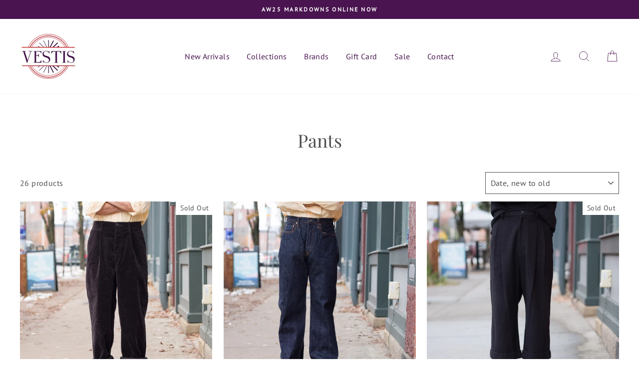

--- FILE ---
content_type: text/html; charset=utf-8
request_url: https://www.vestispgh.com/collections/pants
body_size: 49980
content:
<!doctype html>
<html class="no-js" lang="en">
<head>
  <meta charset="utf-8">
  <meta http-equiv="X-UA-Compatible" content="IE=edge,chrome=1">
  <meta name="viewport" content="width=device-width,initial-scale=1">
  <meta name="theme-color" content="#bf1e20">
  <link rel="canonical" href="https://www.vestispgh.com/collections/pants">
  <meta name="format-detection" content="telephone=no"><link rel="shortcut icon" href="//www.vestispgh.com/cdn/shop/files/favicon_32x32.png?v=1613705323" type="image/png" />
  <title>Pants
&ndash; Vestis Ltd.
</title><meta property="og:site_name" content="Vestis Ltd.">
  <meta property="og:url" content="https://www.vestispgh.com/collections/pants">
  <meta property="og:title" content="Pants">
  <meta property="og:type" content="website">
  <meta property="og:description" content="A men's shop located in the Lawrenceville Neighborhood of Pittsburgh, PA with an emphasis on high-quality men's clothing and accessories."><meta property="og:image" content="http://www.vestispgh.com/cdn/shop/collections/image_67a95713-5cf5-4f36-be2c-105f8064a50b_1200x630.jpg?v=1615245208">
  <meta property="og:image:secure_url" content="https://www.vestispgh.com/cdn/shop/collections/image_67a95713-5cf5-4f36-be2c-105f8064a50b_1200x630.jpg?v=1615245208">
  <meta name="twitter:site" content="@">
  <meta name="twitter:card" content="summary_large_image">
  <meta name="twitter:title" content="Pants">
  <meta name="twitter:description" content="A men's shop located in the Lawrenceville Neighborhood of Pittsburgh, PA with an emphasis on high-quality men's clothing and accessories.">


  <style data-shopify>
  @font-face {
  font-family: "Playfair Display";
  font-weight: 400;
  font-style: normal;
  src: url("//www.vestispgh.com/cdn/fonts/playfair_display/playfairdisplay_n4.9980f3e16959dc89137cc1369bfc3ae98af1deb9.woff2") format("woff2"),
       url("//www.vestispgh.com/cdn/fonts/playfair_display/playfairdisplay_n4.c562b7c8e5637886a811d2a017f9e023166064ee.woff") format("woff");
}

  @font-face {
  font-family: "PT Sans";
  font-weight: 400;
  font-style: normal;
  src: url("//www.vestispgh.com/cdn/fonts/pt_sans/ptsans_n4.83e02f6420db1e9af259d3d7856d73a9dc4fb7ab.woff2") format("woff2"),
       url("//www.vestispgh.com/cdn/fonts/pt_sans/ptsans_n4.031cf9b26e734268d68c385b0ff08ff26d8b4b6b.woff") format("woff");
}


  
  @font-face {
  font-family: "PT Sans";
  font-weight: 400;
  font-style: italic;
  src: url("//www.vestispgh.com/cdn/fonts/pt_sans/ptsans_i4.13d0fa4d8e97d77e57a7b87d374df76447561c38.woff2") format("woff2"),
       url("//www.vestispgh.com/cdn/fonts/pt_sans/ptsans_i4.1ffe088c0458ba08706c5025ac59c175cc6ceb8d.woff") format("woff");
}

  
</style>

  <link href="//www.vestispgh.com/cdn/shop/t/61/assets/theme.scss.css?v=9010873579519601811756763310" rel="stylesheet" type="text/css" media="all" />

  <style data-shopify>
    .collection-item__title {
      font-size: 14.4px;
    }

    @media screen and (min-width: 769px) {
      .collection-item__title {
        font-size: 18px;
      }
    }
  </style>

  <script>
    document.documentElement.className = document.documentElement.className.replace('no-js', 'js');

    window.theme = window.theme || {};
    theme.strings = {
      addToCart: "Add to cart",
      soldOut: "Sold Out",
      unavailable: "Unavailable",
      stockLabel: "Only [count] items in stock!",
      willNotShipUntil: "Will not ship until [date]",
      willBeInStockAfter: "Will be in stock after [date]",
      waitingForStock: "Inventory on the way",
      savePrice: "Save [saved_amount]",
      cartEmpty: "Your cart is currently empty.",
      cartTermsConfirmation: "You must agree with the terms and conditions of sales to check out"
    };
    theme.settings = {
      dynamicVariantsEnable: true,
      dynamicVariantType: "button",
      cartType: "drawer",
      moneyFormat: "${{amount}}",
      saveType: "dollar",
      recentlyViewedEnabled: false,
      predictiveSearch: true,
      predictiveSearchType: "product,article,page",
      inventoryThreshold: 10,
      quickView: true,
      themeName: 'Impulse',
      themeVersion: "3.0.3"
    };
  </script>

  <script>window.performance && window.performance.mark && window.performance.mark('shopify.content_for_header.start');</script><meta name="facebook-domain-verification" content="07lbsu1rasj50tqhk806asuh8lmhlt">
<meta name="google-site-verification" content="79a5XDYGfE-yAZrZPi9a981Mh8tMDVi1kJ4s7-eVQ38">
<meta id="shopify-digital-wallet" name="shopify-digital-wallet" content="/13340635/digital_wallets/dialog">
<meta name="shopify-checkout-api-token" content="4e9ba5526bdf88c020bd5a0091c279b7">
<meta id="in-context-paypal-metadata" data-shop-id="13340635" data-venmo-supported="false" data-environment="production" data-locale="en_US" data-paypal-v4="true" data-currency="USD">
<link rel="alternate" type="application/atom+xml" title="Feed" href="/collections/pants.atom" />
<link rel="alternate" type="application/json+oembed" href="https://www.vestispgh.com/collections/pants.oembed">
<script async="async" src="/checkouts/internal/preloads.js?locale=en-US"></script>
<link rel="preconnect" href="https://shop.app" crossorigin="anonymous">
<script async="async" src="https://shop.app/checkouts/internal/preloads.js?locale=en-US&shop_id=13340635" crossorigin="anonymous"></script>
<script id="apple-pay-shop-capabilities" type="application/json">{"shopId":13340635,"countryCode":"US","currencyCode":"USD","merchantCapabilities":["supports3DS"],"merchantId":"gid:\/\/shopify\/Shop\/13340635","merchantName":"Vestis Ltd.","requiredBillingContactFields":["postalAddress","email"],"requiredShippingContactFields":["postalAddress","email"],"shippingType":"shipping","supportedNetworks":["visa","masterCard","amex","discover","elo","jcb"],"total":{"type":"pending","label":"Vestis Ltd.","amount":"1.00"},"shopifyPaymentsEnabled":true,"supportsSubscriptions":true}</script>
<script id="shopify-features" type="application/json">{"accessToken":"4e9ba5526bdf88c020bd5a0091c279b7","betas":["rich-media-storefront-analytics"],"domain":"www.vestispgh.com","predictiveSearch":true,"shopId":13340635,"locale":"en"}</script>
<script>var Shopify = Shopify || {};
Shopify.shop = "vestis-pgh.myshopify.com";
Shopify.locale = "en";
Shopify.currency = {"active":"USD","rate":"1.0"};
Shopify.country = "US";
Shopify.theme = {"name":"Responsival 3 April 2021","id":120237785187,"schema_name":"Impulse","schema_version":"3.0.3","theme_store_id":null,"role":"main"};
Shopify.theme.handle = "null";
Shopify.theme.style = {"id":null,"handle":null};
Shopify.cdnHost = "www.vestispgh.com/cdn";
Shopify.routes = Shopify.routes || {};
Shopify.routes.root = "/";</script>
<script type="module">!function(o){(o.Shopify=o.Shopify||{}).modules=!0}(window);</script>
<script>!function(o){function n(){var o=[];function n(){o.push(Array.prototype.slice.apply(arguments))}return n.q=o,n}var t=o.Shopify=o.Shopify||{};t.loadFeatures=n(),t.autoloadFeatures=n()}(window);</script>
<script>
  window.ShopifyPay = window.ShopifyPay || {};
  window.ShopifyPay.apiHost = "shop.app\/pay";
  window.ShopifyPay.redirectState = null;
</script>
<script id="shop-js-analytics" type="application/json">{"pageType":"collection"}</script>
<script defer="defer" async type="module" src="//www.vestispgh.com/cdn/shopifycloud/shop-js/modules/v2/client.init-shop-cart-sync_C5BV16lS.en.esm.js"></script>
<script defer="defer" async type="module" src="//www.vestispgh.com/cdn/shopifycloud/shop-js/modules/v2/chunk.common_CygWptCX.esm.js"></script>
<script type="module">
  await import("//www.vestispgh.com/cdn/shopifycloud/shop-js/modules/v2/client.init-shop-cart-sync_C5BV16lS.en.esm.js");
await import("//www.vestispgh.com/cdn/shopifycloud/shop-js/modules/v2/chunk.common_CygWptCX.esm.js");

  window.Shopify.SignInWithShop?.initShopCartSync?.({"fedCMEnabled":true,"windoidEnabled":true});

</script>
<script>
  window.Shopify = window.Shopify || {};
  if (!window.Shopify.featureAssets) window.Shopify.featureAssets = {};
  window.Shopify.featureAssets['shop-js'] = {"shop-cart-sync":["modules/v2/client.shop-cart-sync_ZFArdW7E.en.esm.js","modules/v2/chunk.common_CygWptCX.esm.js"],"init-fed-cm":["modules/v2/client.init-fed-cm_CmiC4vf6.en.esm.js","modules/v2/chunk.common_CygWptCX.esm.js"],"shop-button":["modules/v2/client.shop-button_tlx5R9nI.en.esm.js","modules/v2/chunk.common_CygWptCX.esm.js"],"shop-cash-offers":["modules/v2/client.shop-cash-offers_DOA2yAJr.en.esm.js","modules/v2/chunk.common_CygWptCX.esm.js","modules/v2/chunk.modal_D71HUcav.esm.js"],"init-windoid":["modules/v2/client.init-windoid_sURxWdc1.en.esm.js","modules/v2/chunk.common_CygWptCX.esm.js"],"shop-toast-manager":["modules/v2/client.shop-toast-manager_ClPi3nE9.en.esm.js","modules/v2/chunk.common_CygWptCX.esm.js"],"init-shop-email-lookup-coordinator":["modules/v2/client.init-shop-email-lookup-coordinator_B8hsDcYM.en.esm.js","modules/v2/chunk.common_CygWptCX.esm.js"],"init-shop-cart-sync":["modules/v2/client.init-shop-cart-sync_C5BV16lS.en.esm.js","modules/v2/chunk.common_CygWptCX.esm.js"],"avatar":["modules/v2/client.avatar_BTnouDA3.en.esm.js"],"pay-button":["modules/v2/client.pay-button_FdsNuTd3.en.esm.js","modules/v2/chunk.common_CygWptCX.esm.js"],"init-customer-accounts":["modules/v2/client.init-customer-accounts_DxDtT_ad.en.esm.js","modules/v2/client.shop-login-button_C5VAVYt1.en.esm.js","modules/v2/chunk.common_CygWptCX.esm.js","modules/v2/chunk.modal_D71HUcav.esm.js"],"init-shop-for-new-customer-accounts":["modules/v2/client.init-shop-for-new-customer-accounts_ChsxoAhi.en.esm.js","modules/v2/client.shop-login-button_C5VAVYt1.en.esm.js","modules/v2/chunk.common_CygWptCX.esm.js","modules/v2/chunk.modal_D71HUcav.esm.js"],"shop-login-button":["modules/v2/client.shop-login-button_C5VAVYt1.en.esm.js","modules/v2/chunk.common_CygWptCX.esm.js","modules/v2/chunk.modal_D71HUcav.esm.js"],"init-customer-accounts-sign-up":["modules/v2/client.init-customer-accounts-sign-up_CPSyQ0Tj.en.esm.js","modules/v2/client.shop-login-button_C5VAVYt1.en.esm.js","modules/v2/chunk.common_CygWptCX.esm.js","modules/v2/chunk.modal_D71HUcav.esm.js"],"shop-follow-button":["modules/v2/client.shop-follow-button_Cva4Ekp9.en.esm.js","modules/v2/chunk.common_CygWptCX.esm.js","modules/v2/chunk.modal_D71HUcav.esm.js"],"checkout-modal":["modules/v2/client.checkout-modal_BPM8l0SH.en.esm.js","modules/v2/chunk.common_CygWptCX.esm.js","modules/v2/chunk.modal_D71HUcav.esm.js"],"lead-capture":["modules/v2/client.lead-capture_Bi8yE_yS.en.esm.js","modules/v2/chunk.common_CygWptCX.esm.js","modules/v2/chunk.modal_D71HUcav.esm.js"],"shop-login":["modules/v2/client.shop-login_D6lNrXab.en.esm.js","modules/v2/chunk.common_CygWptCX.esm.js","modules/v2/chunk.modal_D71HUcav.esm.js"],"payment-terms":["modules/v2/client.payment-terms_CZxnsJam.en.esm.js","modules/v2/chunk.common_CygWptCX.esm.js","modules/v2/chunk.modal_D71HUcav.esm.js"]};
</script>
<script>(function() {
  var isLoaded = false;
  function asyncLoad() {
    if (isLoaded) return;
    isLoaded = true;
    var urls = ["https:\/\/size-guides.esc-apps-cdn.com\/1741027416-app.vestis-pgh.myshopify.com.js?shop=vestis-pgh.myshopify.com"];
    for (var i = 0; i < urls.length; i++) {
      var s = document.createElement('script');
      s.type = 'text/javascript';
      s.async = true;
      s.src = urls[i];
      var x = document.getElementsByTagName('script')[0];
      x.parentNode.insertBefore(s, x);
    }
  };
  if(window.attachEvent) {
    window.attachEvent('onload', asyncLoad);
  } else {
    window.addEventListener('load', asyncLoad, false);
  }
})();</script>
<script id="__st">var __st={"a":13340635,"offset":-18000,"reqid":"f5118bbf-4241-40d1-8e0b-9ced3db80a8b-1768732680","pageurl":"www.vestispgh.com\/collections\/pants","u":"72ad0d02cf3e","p":"collection","rtyp":"collection","rid":247512257};</script>
<script>window.ShopifyPaypalV4VisibilityTracking = true;</script>
<script id="captcha-bootstrap">!function(){'use strict';const t='contact',e='account',n='new_comment',o=[[t,t],['blogs',n],['comments',n],[t,'customer']],c=[[e,'customer_login'],[e,'guest_login'],[e,'recover_customer_password'],[e,'create_customer']],r=t=>t.map((([t,e])=>`form[action*='/${t}']:not([data-nocaptcha='true']) input[name='form_type'][value='${e}']`)).join(','),a=t=>()=>t?[...document.querySelectorAll(t)].map((t=>t.form)):[];function s(){const t=[...o],e=r(t);return a(e)}const i='password',u='form_key',d=['recaptcha-v3-token','g-recaptcha-response','h-captcha-response',i],f=()=>{try{return window.sessionStorage}catch{return}},m='__shopify_v',_=t=>t.elements[u];function p(t,e,n=!1){try{const o=window.sessionStorage,c=JSON.parse(o.getItem(e)),{data:r}=function(t){const{data:e,action:n}=t;return t[m]||n?{data:e,action:n}:{data:t,action:n}}(c);for(const[e,n]of Object.entries(r))t.elements[e]&&(t.elements[e].value=n);n&&o.removeItem(e)}catch(o){console.error('form repopulation failed',{error:o})}}const l='form_type',E='cptcha';function T(t){t.dataset[E]=!0}const w=window,h=w.document,L='Shopify',v='ce_forms',y='captcha';let A=!1;((t,e)=>{const n=(g='f06e6c50-85a8-45c8-87d0-21a2b65856fe',I='https://cdn.shopify.com/shopifycloud/storefront-forms-hcaptcha/ce_storefront_forms_captcha_hcaptcha.v1.5.2.iife.js',D={infoText:'Protected by hCaptcha',privacyText:'Privacy',termsText:'Terms'},(t,e,n)=>{const o=w[L][v],c=o.bindForm;if(c)return c(t,g,e,D).then(n);var r;o.q.push([[t,g,e,D],n]),r=I,A||(h.body.append(Object.assign(h.createElement('script'),{id:'captcha-provider',async:!0,src:r})),A=!0)});var g,I,D;w[L]=w[L]||{},w[L][v]=w[L][v]||{},w[L][v].q=[],w[L][y]=w[L][y]||{},w[L][y].protect=function(t,e){n(t,void 0,e),T(t)},Object.freeze(w[L][y]),function(t,e,n,w,h,L){const[v,y,A,g]=function(t,e,n){const i=e?o:[],u=t?c:[],d=[...i,...u],f=r(d),m=r(i),_=r(d.filter((([t,e])=>n.includes(e))));return[a(f),a(m),a(_),s()]}(w,h,L),I=t=>{const e=t.target;return e instanceof HTMLFormElement?e:e&&e.form},D=t=>v().includes(t);t.addEventListener('submit',(t=>{const e=I(t);if(!e)return;const n=D(e)&&!e.dataset.hcaptchaBound&&!e.dataset.recaptchaBound,o=_(e),c=g().includes(e)&&(!o||!o.value);(n||c)&&t.preventDefault(),c&&!n&&(function(t){try{if(!f())return;!function(t){const e=f();if(!e)return;const n=_(t);if(!n)return;const o=n.value;o&&e.removeItem(o)}(t);const e=Array.from(Array(32),(()=>Math.random().toString(36)[2])).join('');!function(t,e){_(t)||t.append(Object.assign(document.createElement('input'),{type:'hidden',name:u})),t.elements[u].value=e}(t,e),function(t,e){const n=f();if(!n)return;const o=[...t.querySelectorAll(`input[type='${i}']`)].map((({name:t})=>t)),c=[...d,...o],r={};for(const[a,s]of new FormData(t).entries())c.includes(a)||(r[a]=s);n.setItem(e,JSON.stringify({[m]:1,action:t.action,data:r}))}(t,e)}catch(e){console.error('failed to persist form',e)}}(e),e.submit())}));const S=(t,e)=>{t&&!t.dataset[E]&&(n(t,e.some((e=>e===t))),T(t))};for(const o of['focusin','change'])t.addEventListener(o,(t=>{const e=I(t);D(e)&&S(e,y())}));const B=e.get('form_key'),M=e.get(l),P=B&&M;t.addEventListener('DOMContentLoaded',(()=>{const t=y();if(P)for(const e of t)e.elements[l].value===M&&p(e,B);[...new Set([...A(),...v().filter((t=>'true'===t.dataset.shopifyCaptcha))])].forEach((e=>S(e,t)))}))}(h,new URLSearchParams(w.location.search),n,t,e,['guest_login'])})(!0,!0)}();</script>
<script integrity="sha256-4kQ18oKyAcykRKYeNunJcIwy7WH5gtpwJnB7kiuLZ1E=" data-source-attribution="shopify.loadfeatures" defer="defer" src="//www.vestispgh.com/cdn/shopifycloud/storefront/assets/storefront/load_feature-a0a9edcb.js" crossorigin="anonymous"></script>
<script crossorigin="anonymous" defer="defer" src="//www.vestispgh.com/cdn/shopifycloud/storefront/assets/shopify_pay/storefront-65b4c6d7.js?v=20250812"></script>
<script data-source-attribution="shopify.dynamic_checkout.dynamic.init">var Shopify=Shopify||{};Shopify.PaymentButton=Shopify.PaymentButton||{isStorefrontPortableWallets:!0,init:function(){window.Shopify.PaymentButton.init=function(){};var t=document.createElement("script");t.src="https://www.vestispgh.com/cdn/shopifycloud/portable-wallets/latest/portable-wallets.en.js",t.type="module",document.head.appendChild(t)}};
</script>
<script data-source-attribution="shopify.dynamic_checkout.buyer_consent">
  function portableWalletsHideBuyerConsent(e){var t=document.getElementById("shopify-buyer-consent"),n=document.getElementById("shopify-subscription-policy-button");t&&n&&(t.classList.add("hidden"),t.setAttribute("aria-hidden","true"),n.removeEventListener("click",e))}function portableWalletsShowBuyerConsent(e){var t=document.getElementById("shopify-buyer-consent"),n=document.getElementById("shopify-subscription-policy-button");t&&n&&(t.classList.remove("hidden"),t.removeAttribute("aria-hidden"),n.addEventListener("click",e))}window.Shopify?.PaymentButton&&(window.Shopify.PaymentButton.hideBuyerConsent=portableWalletsHideBuyerConsent,window.Shopify.PaymentButton.showBuyerConsent=portableWalletsShowBuyerConsent);
</script>
<script data-source-attribution="shopify.dynamic_checkout.cart.bootstrap">document.addEventListener("DOMContentLoaded",(function(){function t(){return document.querySelector("shopify-accelerated-checkout-cart, shopify-accelerated-checkout")}if(t())Shopify.PaymentButton.init();else{new MutationObserver((function(e,n){t()&&(Shopify.PaymentButton.init(),n.disconnect())})).observe(document.body,{childList:!0,subtree:!0})}}));
</script>
<link id="shopify-accelerated-checkout-styles" rel="stylesheet" media="screen" href="https://www.vestispgh.com/cdn/shopifycloud/portable-wallets/latest/accelerated-checkout-backwards-compat.css" crossorigin="anonymous">
<style id="shopify-accelerated-checkout-cart">
        #shopify-buyer-consent {
  margin-top: 1em;
  display: inline-block;
  width: 100%;
}

#shopify-buyer-consent.hidden {
  display: none;
}

#shopify-subscription-policy-button {
  background: none;
  border: none;
  padding: 0;
  text-decoration: underline;
  font-size: inherit;
  cursor: pointer;
}

#shopify-subscription-policy-button::before {
  box-shadow: none;
}

      </style>

<script>window.performance && window.performance.mark && window.performance.mark('shopify.content_for_header.end');</script>

  <script src="//www.vestispgh.com/cdn/shop/t/61/assets/vendor-scripts-v6.js" defer="defer"></script>

  
    <link rel="stylesheet" href="//www.vestispgh.com/cdn/shop/t/61/assets/currency-flags.css?v=177154473537266533841618224038">
  

  <script src="//www.vestispgh.com/cdn/shop/t/61/assets/theme.js?v=132451519960837233011621874701" defer="defer"></script><!-- Start Kutoku referral snippet -->
<script>
!(function (w) {
  if (w.location.search.search(/(ktk|tap_a|tap_s)=/) === -1) return;
  var script = document.createElement("script");
  script.src = "https://wffyyvty.vestispgh.com/r/gD8seM.js?" + [
    "url=" + encodeURIComponent(w.location.href),
    "cid=" + encodeURIComponent(Date.now() + '_' + Math.random().toString(36).substr(2))
  ].join("&");
  w.document.head.appendChild(script);
})(window)
</script>
<!-- End Kutoku referral snippet --> 
  
<!-- BEGIN app block: shopify://apps/klaviyo-email-marketing-sms/blocks/klaviyo-onsite-embed/2632fe16-c075-4321-a88b-50b567f42507 -->












  <script async src="https://static.klaviyo.com/onsite/js/YwDPg2/klaviyo.js?company_id=YwDPg2"></script>
  <script>!function(){if(!window.klaviyo){window._klOnsite=window._klOnsite||[];try{window.klaviyo=new Proxy({},{get:function(n,i){return"push"===i?function(){var n;(n=window._klOnsite).push.apply(n,arguments)}:function(){for(var n=arguments.length,o=new Array(n),w=0;w<n;w++)o[w]=arguments[w];var t="function"==typeof o[o.length-1]?o.pop():void 0,e=new Promise((function(n){window._klOnsite.push([i].concat(o,[function(i){t&&t(i),n(i)}]))}));return e}}})}catch(n){window.klaviyo=window.klaviyo||[],window.klaviyo.push=function(){var n;(n=window._klOnsite).push.apply(n,arguments)}}}}();</script>

  




  <script>
    window.klaviyoReviewsProductDesignMode = false
  </script>







<!-- END app block --><link href="https://monorail-edge.shopifysvc.com" rel="dns-prefetch">
<script>(function(){if ("sendBeacon" in navigator && "performance" in window) {try {var session_token_from_headers = performance.getEntriesByType('navigation')[0].serverTiming.find(x => x.name == '_s').description;} catch {var session_token_from_headers = undefined;}var session_cookie_matches = document.cookie.match(/_shopify_s=([^;]*)/);var session_token_from_cookie = session_cookie_matches && session_cookie_matches.length === 2 ? session_cookie_matches[1] : "";var session_token = session_token_from_headers || session_token_from_cookie || "";function handle_abandonment_event(e) {var entries = performance.getEntries().filter(function(entry) {return /monorail-edge.shopifysvc.com/.test(entry.name);});if (!window.abandonment_tracked && entries.length === 0) {window.abandonment_tracked = true;var currentMs = Date.now();var navigation_start = performance.timing.navigationStart;var payload = {shop_id: 13340635,url: window.location.href,navigation_start,duration: currentMs - navigation_start,session_token,page_type: "collection"};window.navigator.sendBeacon("https://monorail-edge.shopifysvc.com/v1/produce", JSON.stringify({schema_id: "online_store_buyer_site_abandonment/1.1",payload: payload,metadata: {event_created_at_ms: currentMs,event_sent_at_ms: currentMs}}));}}window.addEventListener('pagehide', handle_abandonment_event);}}());</script>
<script id="web-pixels-manager-setup">(function e(e,d,r,n,o){if(void 0===o&&(o={}),!Boolean(null===(a=null===(i=window.Shopify)||void 0===i?void 0:i.analytics)||void 0===a?void 0:a.replayQueue)){var i,a;window.Shopify=window.Shopify||{};var t=window.Shopify;t.analytics=t.analytics||{};var s=t.analytics;s.replayQueue=[],s.publish=function(e,d,r){return s.replayQueue.push([e,d,r]),!0};try{self.performance.mark("wpm:start")}catch(e){}var l=function(){var e={modern:/Edge?\/(1{2}[4-9]|1[2-9]\d|[2-9]\d{2}|\d{4,})\.\d+(\.\d+|)|Firefox\/(1{2}[4-9]|1[2-9]\d|[2-9]\d{2}|\d{4,})\.\d+(\.\d+|)|Chrom(ium|e)\/(9{2}|\d{3,})\.\d+(\.\d+|)|(Maci|X1{2}).+ Version\/(15\.\d+|(1[6-9]|[2-9]\d|\d{3,})\.\d+)([,.]\d+|)( \(\w+\)|)( Mobile\/\w+|) Safari\/|Chrome.+OPR\/(9{2}|\d{3,})\.\d+\.\d+|(CPU[ +]OS|iPhone[ +]OS|CPU[ +]iPhone|CPU IPhone OS|CPU iPad OS)[ +]+(15[._]\d+|(1[6-9]|[2-9]\d|\d{3,})[._]\d+)([._]\d+|)|Android:?[ /-](13[3-9]|1[4-9]\d|[2-9]\d{2}|\d{4,})(\.\d+|)(\.\d+|)|Android.+Firefox\/(13[5-9]|1[4-9]\d|[2-9]\d{2}|\d{4,})\.\d+(\.\d+|)|Android.+Chrom(ium|e)\/(13[3-9]|1[4-9]\d|[2-9]\d{2}|\d{4,})\.\d+(\.\d+|)|SamsungBrowser\/([2-9]\d|\d{3,})\.\d+/,legacy:/Edge?\/(1[6-9]|[2-9]\d|\d{3,})\.\d+(\.\d+|)|Firefox\/(5[4-9]|[6-9]\d|\d{3,})\.\d+(\.\d+|)|Chrom(ium|e)\/(5[1-9]|[6-9]\d|\d{3,})\.\d+(\.\d+|)([\d.]+$|.*Safari\/(?![\d.]+ Edge\/[\d.]+$))|(Maci|X1{2}).+ Version\/(10\.\d+|(1[1-9]|[2-9]\d|\d{3,})\.\d+)([,.]\d+|)( \(\w+\)|)( Mobile\/\w+|) Safari\/|Chrome.+OPR\/(3[89]|[4-9]\d|\d{3,})\.\d+\.\d+|(CPU[ +]OS|iPhone[ +]OS|CPU[ +]iPhone|CPU IPhone OS|CPU iPad OS)[ +]+(10[._]\d+|(1[1-9]|[2-9]\d|\d{3,})[._]\d+)([._]\d+|)|Android:?[ /-](13[3-9]|1[4-9]\d|[2-9]\d{2}|\d{4,})(\.\d+|)(\.\d+|)|Mobile Safari.+OPR\/([89]\d|\d{3,})\.\d+\.\d+|Android.+Firefox\/(13[5-9]|1[4-9]\d|[2-9]\d{2}|\d{4,})\.\d+(\.\d+|)|Android.+Chrom(ium|e)\/(13[3-9]|1[4-9]\d|[2-9]\d{2}|\d{4,})\.\d+(\.\d+|)|Android.+(UC? ?Browser|UCWEB|U3)[ /]?(15\.([5-9]|\d{2,})|(1[6-9]|[2-9]\d|\d{3,})\.\d+)\.\d+|SamsungBrowser\/(5\.\d+|([6-9]|\d{2,})\.\d+)|Android.+MQ{2}Browser\/(14(\.(9|\d{2,})|)|(1[5-9]|[2-9]\d|\d{3,})(\.\d+|))(\.\d+|)|K[Aa][Ii]OS\/(3\.\d+|([4-9]|\d{2,})\.\d+)(\.\d+|)/},d=e.modern,r=e.legacy,n=navigator.userAgent;return n.match(d)?"modern":n.match(r)?"legacy":"unknown"}(),u="modern"===l?"modern":"legacy",c=(null!=n?n:{modern:"",legacy:""})[u],f=function(e){return[e.baseUrl,"/wpm","/b",e.hashVersion,"modern"===e.buildTarget?"m":"l",".js"].join("")}({baseUrl:d,hashVersion:r,buildTarget:u}),m=function(e){var d=e.version,r=e.bundleTarget,n=e.surface,o=e.pageUrl,i=e.monorailEndpoint;return{emit:function(e){var a=e.status,t=e.errorMsg,s=(new Date).getTime(),l=JSON.stringify({metadata:{event_sent_at_ms:s},events:[{schema_id:"web_pixels_manager_load/3.1",payload:{version:d,bundle_target:r,page_url:o,status:a,surface:n,error_msg:t},metadata:{event_created_at_ms:s}}]});if(!i)return console&&console.warn&&console.warn("[Web Pixels Manager] No Monorail endpoint provided, skipping logging."),!1;try{return self.navigator.sendBeacon.bind(self.navigator)(i,l)}catch(e){}var u=new XMLHttpRequest;try{return u.open("POST",i,!0),u.setRequestHeader("Content-Type","text/plain"),u.send(l),!0}catch(e){return console&&console.warn&&console.warn("[Web Pixels Manager] Got an unhandled error while logging to Monorail."),!1}}}}({version:r,bundleTarget:l,surface:e.surface,pageUrl:self.location.href,monorailEndpoint:e.monorailEndpoint});try{o.browserTarget=l,function(e){var d=e.src,r=e.async,n=void 0===r||r,o=e.onload,i=e.onerror,a=e.sri,t=e.scriptDataAttributes,s=void 0===t?{}:t,l=document.createElement("script"),u=document.querySelector("head"),c=document.querySelector("body");if(l.async=n,l.src=d,a&&(l.integrity=a,l.crossOrigin="anonymous"),s)for(var f in s)if(Object.prototype.hasOwnProperty.call(s,f))try{l.dataset[f]=s[f]}catch(e){}if(o&&l.addEventListener("load",o),i&&l.addEventListener("error",i),u)u.appendChild(l);else{if(!c)throw new Error("Did not find a head or body element to append the script");c.appendChild(l)}}({src:f,async:!0,onload:function(){if(!function(){var e,d;return Boolean(null===(d=null===(e=window.Shopify)||void 0===e?void 0:e.analytics)||void 0===d?void 0:d.initialized)}()){var d=window.webPixelsManager.init(e)||void 0;if(d){var r=window.Shopify.analytics;r.replayQueue.forEach((function(e){var r=e[0],n=e[1],o=e[2];d.publishCustomEvent(r,n,o)})),r.replayQueue=[],r.publish=d.publishCustomEvent,r.visitor=d.visitor,r.initialized=!0}}},onerror:function(){return m.emit({status:"failed",errorMsg:"".concat(f," has failed to load")})},sri:function(e){var d=/^sha384-[A-Za-z0-9+/=]+$/;return"string"==typeof e&&d.test(e)}(c)?c:"",scriptDataAttributes:o}),m.emit({status:"loading"})}catch(e){m.emit({status:"failed",errorMsg:(null==e?void 0:e.message)||"Unknown error"})}}})({shopId: 13340635,storefrontBaseUrl: "https://www.vestispgh.com",extensionsBaseUrl: "https://extensions.shopifycdn.com/cdn/shopifycloud/web-pixels-manager",monorailEndpoint: "https://monorail-edge.shopifysvc.com/unstable/produce_batch",surface: "storefront-renderer",enabledBetaFlags: ["2dca8a86"],webPixelsConfigList: [{"id":"1623097628","configuration":"{\"accountID\":\"YwDPg2\",\"webPixelConfig\":\"eyJlbmFibGVBZGRlZFRvQ2FydEV2ZW50cyI6IHRydWV9\"}","eventPayloadVersion":"v1","runtimeContext":"STRICT","scriptVersion":"524f6c1ee37bacdca7657a665bdca589","type":"APP","apiClientId":123074,"privacyPurposes":["ANALYTICS","MARKETING"],"dataSharingAdjustments":{"protectedCustomerApprovalScopes":["read_customer_address","read_customer_email","read_customer_name","read_customer_personal_data","read_customer_phone"]}},{"id":"1007878428","configuration":"{\"config\":\"{\\\"pixel_id\\\":\\\"G-6H5FQT5EKM\\\",\\\"target_country\\\":\\\"US\\\",\\\"gtag_events\\\":[{\\\"type\\\":\\\"search\\\",\\\"action_label\\\":\\\"G-6H5FQT5EKM\\\"},{\\\"type\\\":\\\"begin_checkout\\\",\\\"action_label\\\":\\\"G-6H5FQT5EKM\\\"},{\\\"type\\\":\\\"view_item\\\",\\\"action_label\\\":[\\\"G-6H5FQT5EKM\\\",\\\"MC-DN271SKRPH\\\"]},{\\\"type\\\":\\\"purchase\\\",\\\"action_label\\\":[\\\"G-6H5FQT5EKM\\\",\\\"MC-DN271SKRPH\\\"]},{\\\"type\\\":\\\"page_view\\\",\\\"action_label\\\":[\\\"G-6H5FQT5EKM\\\",\\\"MC-DN271SKRPH\\\"]},{\\\"type\\\":\\\"add_payment_info\\\",\\\"action_label\\\":\\\"G-6H5FQT5EKM\\\"},{\\\"type\\\":\\\"add_to_cart\\\",\\\"action_label\\\":\\\"G-6H5FQT5EKM\\\"}],\\\"enable_monitoring_mode\\\":false}\"}","eventPayloadVersion":"v1","runtimeContext":"OPEN","scriptVersion":"b2a88bafab3e21179ed38636efcd8a93","type":"APP","apiClientId":1780363,"privacyPurposes":[],"dataSharingAdjustments":{"protectedCustomerApprovalScopes":["read_customer_address","read_customer_email","read_customer_name","read_customer_personal_data","read_customer_phone"]}},{"id":"306217244","configuration":"{\"pixel_id\":\"2343976845649137\",\"pixel_type\":\"facebook_pixel\",\"metaapp_system_user_token\":\"-\"}","eventPayloadVersion":"v1","runtimeContext":"OPEN","scriptVersion":"ca16bc87fe92b6042fbaa3acc2fbdaa6","type":"APP","apiClientId":2329312,"privacyPurposes":["ANALYTICS","MARKETING","SALE_OF_DATA"],"dataSharingAdjustments":{"protectedCustomerApprovalScopes":["read_customer_address","read_customer_email","read_customer_name","read_customer_personal_data","read_customer_phone"]}},{"id":"shopify-app-pixel","configuration":"{}","eventPayloadVersion":"v1","runtimeContext":"STRICT","scriptVersion":"0450","apiClientId":"shopify-pixel","type":"APP","privacyPurposes":["ANALYTICS","MARKETING"]},{"id":"shopify-custom-pixel","eventPayloadVersion":"v1","runtimeContext":"LAX","scriptVersion":"0450","apiClientId":"shopify-pixel","type":"CUSTOM","privacyPurposes":["ANALYTICS","MARKETING"]}],isMerchantRequest: false,initData: {"shop":{"name":"Vestis Ltd.","paymentSettings":{"currencyCode":"USD"},"myshopifyDomain":"vestis-pgh.myshopify.com","countryCode":"US","storefrontUrl":"https:\/\/www.vestispgh.com"},"customer":null,"cart":null,"checkout":null,"productVariants":[],"purchasingCompany":null},},"https://www.vestispgh.com/cdn","fcfee988w5aeb613cpc8e4bc33m6693e112",{"modern":"","legacy":""},{"shopId":"13340635","storefrontBaseUrl":"https:\/\/www.vestispgh.com","extensionBaseUrl":"https:\/\/extensions.shopifycdn.com\/cdn\/shopifycloud\/web-pixels-manager","surface":"storefront-renderer","enabledBetaFlags":"[\"2dca8a86\"]","isMerchantRequest":"false","hashVersion":"fcfee988w5aeb613cpc8e4bc33m6693e112","publish":"custom","events":"[[\"page_viewed\",{}],[\"collection_viewed\",{\"collection\":{\"id\":\"247512257\",\"title\":\"Pants\",\"productVariants\":[{\"price\":{\"amount\":560.0,\"currencyCode\":\"USD\"},\"product\":{\"title\":\"7W Corduroy High Waisted Nime Pants in Black\",\"vendor\":\"Kapital\",\"id\":\"10688166428956\",\"untranslatedTitle\":\"7W Corduroy High Waisted Nime Pants in Black\",\"url\":\"\/products\/7w-corduroy-high-waisted-nime-pants\",\"type\":\"pants\"},\"id\":\"53480191951132\",\"image\":{\"src\":\"\/\/www.vestispgh.com\/cdn\/shop\/files\/DSCF1576.jpg?v=1766424323\"},\"sku\":\"7WCORDUROYHIGHWAISTEDNIMEPANTS~3\",\"title\":\"3\",\"untranslatedTitle\":\"3\"},{\"price\":{\"amount\":406.0,\"currencyCode\":\"USD\"},\"product\":{\"title\":\"13.5oz Zimbabwe Denim 5P Monkey TH Jeans\",\"vendor\":\"Kapital\",\"id\":\"10677862695196\",\"untranslatedTitle\":\"13.5oz Zimbabwe Denim 5P Monkey TH Jeans\",\"url\":\"\/products\/13-5oz-zimbabwe-denim-5p-monkey-th\",\"type\":\"jeans\"},\"id\":\"53440702218524\",\"image\":{\"src\":\"\/\/www.vestispgh.com\/cdn\/shop\/files\/kapital-monkey-th-zimbabwe-denim-front.jpg?v=1764901826\"},\"sku\":\"13.5OZZIMBABWEDENIM5PMONKEYTH~32\",\"title\":\"32\",\"untranslatedTitle\":\"32\"},{\"price\":{\"amount\":560.0,\"currencyCode\":\"USD\"},\"product\":{\"title\":\"Double Pleated Cropped Trouser in Black Cotton-Silk Brushed Flannel\",\"vendor\":\"Yoko Sakamoto\",\"id\":\"10647148527900\",\"untranslatedTitle\":\"Double Pleated Cropped Trouser in Black Cotton-Silk Brushed Flannel\",\"url\":\"\/products\/double-pleated-cropped-trousers-black-cotton-silk\",\"type\":\"pants\"},\"id\":\"53253341348124\",\"image\":{\"src\":\"\/\/www.vestispgh.com\/cdn\/shop\/files\/yoko-sakamoto-double-pleated-cropped-trouser-black-silk-cotton-brushed-flannel-front.jpg?v=1761879868\"},\"sku\":\"DOUBLEPLEATEDCROPPEDTROUSERSBLACKCOTTONSILK~SMALL\",\"title\":\"SMALL\",\"untranslatedTitle\":\"SMALL\"},{\"price\":{\"amount\":485.0,\"currencyCode\":\"USD\"},\"product\":{\"title\":\"5 Pocket Straight Pants in Faded Indigo\",\"vendor\":\"Yoko Sakamoto\",\"id\":\"10647147905308\",\"untranslatedTitle\":\"5 Pocket Straight Pants in Faded Indigo\",\"url\":\"\/products\/5pocket-straight-pants-fade-indigo\",\"type\":\"jeans\"},\"id\":\"53253339054364\",\"image\":{\"src\":\"\/\/www.vestispgh.com\/cdn\/shop\/files\/yoko-sakamoto-5-pocket-straight-jeans-faded-indigo-denim-front.jpg?v=1761879579\"},\"sku\":\"5POCKETSTRAIGHTPANTSFADEINDIGO~SMALL\",\"title\":\"SMALL\",\"untranslatedTitle\":\"SMALL\"},{\"price\":{\"amount\":372.0,\"currencyCode\":\"USD\"},\"product\":{\"title\":\"5 Pocket Straight Pants in Ecru\",\"vendor\":\"Yoko Sakamoto\",\"id\":\"10647147610396\",\"untranslatedTitle\":\"5 Pocket Straight Pants in Ecru\",\"url\":\"\/products\/5pocket-straight-pants-ecru-selvedge\",\"type\":\"jeans\"},\"id\":\"53253338071324\",\"image\":{\"src\":\"\/\/www.vestispgh.com\/cdn\/shop\/files\/yoko-sakamoto-5-pocket-straight-jeans-ecru-denim-front.jpg?v=1761879487\"},\"sku\":\"5POCKETSTRAIGHTPANTSECRUSELVEDGE~SMALL\",\"title\":\"SMALL\",\"untranslatedTitle\":\"SMALL\"},{\"price\":{\"amount\":428.0,\"currencyCode\":\"USD\"},\"product\":{\"title\":\"5 Pocket Baggy Pants in Brown Hemp\",\"vendor\":\"Yoko Sakamoto\",\"id\":\"10647147282716\",\"untranslatedTitle\":\"5 Pocket Baggy Pants in Brown Hemp\",\"url\":\"\/products\/5pocket-baggy-pants-brown-silk\",\"type\":\"pants\"},\"id\":\"53253336465692\",\"image\":{\"src\":\"\/\/www.vestispgh.com\/cdn\/shop\/files\/yoko-sakamoto-5-pocket-baggy-pants-brown-hemp-front.jpg?v=1761879152\"},\"sku\":\"5POCKETBAGGYPANTSBROWNHEMP~SMALL\",\"title\":\"Small\",\"untranslatedTitle\":\"Small\"},{\"price\":{\"amount\":250.0,\"currencyCode\":\"USD\"},\"product\":{\"title\":\"Slim Fit Fatigue Pants in Black\",\"vendor\":\"orSlow\",\"id\":\"10638404616476\",\"untranslatedTitle\":\"Slim Fit Fatigue Pants in Black\",\"url\":\"\/products\/slim-fit-fatigue-pants-black\",\"type\":\"pants\"},\"id\":\"53168669458716\",\"image\":{\"src\":\"\/\/www.vestispgh.com\/cdn\/shop\/files\/orslow-slim-fit-fatigues-black-front_d8f48ee8-bebe-44e7-a864-e00ad8ae55d3.jpg?v=1760978200\"},\"sku\":\"SLIMFITFATIGUEPANTSBLACK~2\",\"title\":\"2\",\"untranslatedTitle\":\"2\"},{\"price\":{\"amount\":385.0,\"currencyCode\":\"USD\"},\"product\":{\"title\":\"105XX The 1950s Jeans in One Wash\",\"vendor\":\"orSlow\",\"id\":\"10638404518172\",\"untranslatedTitle\":\"105XX The 1950s Jeans in One Wash\",\"url\":\"\/products\/105xx-the-1950s-selvedge-denim\",\"type\":\"jeans\"},\"id\":\"53168668147996\",\"image\":{\"src\":\"\/\/www.vestispgh.com\/cdn\/shop\/files\/orslow-105xx-1950s-one-wash-denim-front.jpg?v=1760546626\"},\"sku\":\"105XXTHE1950SSELVEDGEDENIM~2\",\"title\":\"2\",\"untranslatedTitle\":\"2\"},{\"price\":{\"amount\":248.0,\"currencyCode\":\"USD\"},\"product\":{\"title\":\"Shakoor Pant in Iron Black \/ Cutch Tan Herringbone\",\"vendor\":\"Indi + Ash\",\"id\":\"10637275300124\",\"untranslatedTitle\":\"Shakoor Pant in Iron Black \/ Cutch Tan Herringbone\",\"url\":\"\/products\/shakoor-pant-in-black-cutch-herringbone\",\"type\":\"pants\"},\"id\":\"53156021371164\",\"image\":{\"src\":\"\/\/www.vestispgh.com\/cdn\/shop\/files\/indi-ash-shakoor-pant-iron-cutch-herringbone-front.jpg?v=1760978122\"},\"sku\":\"SHAKOORPANTINIRONGREY\/UNDYED~2\",\"title\":\"2\",\"untranslatedTitle\":\"2\"},{\"price\":{\"amount\":225.0,\"currencyCode\":\"USD\"},\"product\":{\"title\":\"Mogens Relaxed 5 Pocket in Wide Wale Espresso Corduroy\",\"vendor\":\"Norse Projects\",\"id\":\"10637275234588\",\"untranslatedTitle\":\"Mogens Relaxed 5 Pocket in Wide Wale Espresso Corduroy\",\"url\":\"\/products\/mogens-relaxed-5-pocket-wide-wale-corduroy-espresso\",\"type\":\"pants\"},\"id\":\"53184782434588\",\"image\":{\"src\":\"\/\/www.vestispgh.com\/cdn\/shop\/files\/norse-projects-mogens-5-pocket-wwide-wale-espresso-cord-front.jpg?v=1760547198\"},\"sku\":\"MOGENSRELAXED5POCKETWIDEWALECORDUROY~29\",\"title\":\"29\",\"untranslatedTitle\":\"29\"},{\"price\":{\"amount\":218.0,\"currencyCode\":\"USD\"},\"product\":{\"title\":\"Benn Relaxed Cavalry Cotton Wool Pleated Trouser in Olive\",\"vendor\":\"Norse Projects\",\"id\":\"10637274644764\",\"untranslatedTitle\":\"Benn Relaxed Cavalry Cotton Wool Pleated Trouser in Olive\",\"url\":\"\/products\/benn-relaxed-cavalry-cotton-wool-pleated-trouser-olive\",\"type\":\"pants\"},\"id\":\"53184781648156\",\"image\":{\"src\":\"\/\/www.vestispgh.com\/cdn\/shop\/files\/norse-projects-benn-relaxed-trouser-wool-olive-front.jpg?v=1760977933\"},\"sku\":\"BENNRELAXEDCAVALRYCOTTONWOOLPLEATEDTROUSER~28\",\"title\":\"28\",\"untranslatedTitle\":\"28\"},{\"price\":{\"amount\":435.0,\"currencyCode\":\"USD\"},\"product\":{\"title\":\"Logan Trouser in Burnt Fusion Herringbone\",\"vendor\":\"1st Pat-rn\",\"id\":\"10633140142364\",\"untranslatedTitle\":\"Logan Trouser in Burnt Fusion Herringbone\",\"url\":\"\/products\/logan-trouser-in-brown-herringbone\",\"type\":\"pants\"},\"id\":\"53111496409372\",\"image\":{\"src\":\"\/\/www.vestispgh.com\/cdn\/shop\/files\/1stpat-rn-logan-trouser-fusion-herringbone-burnt-front.jpg?v=1759776833\"},\"sku\":\"LOGANTROUSERBROWNHERRINGBONE~SMALL\",\"title\":\"Small\",\"untranslatedTitle\":\"Small\"},{\"price\":{\"amount\":235.0,\"currencyCode\":\"USD\"},\"product\":{\"title\":\"Deck Pants in Dusty Purple Jungle Cloth\",\"vendor\":\"Wythe\",\"id\":\"10627579412764\",\"untranslatedTitle\":\"Deck Pants in Dusty Purple Jungle Cloth\",\"url\":\"\/products\/dusty-purple-deck-pant\",\"type\":\"pants\"},\"id\":\"53073771135260\",\"image\":{\"src\":\"\/\/www.vestispgh.com\/cdn\/shop\/files\/wythe-deck-pants-jungle-cloth-dusty-purple-front.jpg?v=1759775165\"},\"sku\":\"DUSTYPURPLEDECKPANT~30\",\"title\":\"30\",\"untranslatedTitle\":\"30\"},{\"price\":{\"amount\":168.0,\"currencyCode\":\"USD\"},\"product\":{\"title\":\"No 166 Field Trouser in Olive Twin Weft Chambray\",\"vendor\":\"Original Madras Trading Company\",\"id\":\"10563308060956\",\"untranslatedTitle\":\"No 166 Field Trouser in Olive Twin Weft Chambray\",\"url\":\"\/products\/field-trouser-olive-twin-weft-chambray\",\"type\":\"trousers\"},\"id\":\"52805926158620\",\"image\":{\"src\":\"\/\/www.vestispgh.com\/cdn\/shop\/files\/original-madras-no166-field-trouser-olive-twin-weft-chambray-front.jpg?v=1756144535\"},\"sku\":\"FIELDTROUSERSOLIVETWINWEFTCHAMBRAY~SMALL\",\"title\":\"Small\",\"untranslatedTitle\":\"Small\"},{\"price\":{\"amount\":298.0,\"currencyCode\":\"USD\"},\"product\":{\"title\":\"105 Standard Selvedge Denim in One Wash\",\"vendor\":\"orSlow\",\"id\":\"10553928286492\",\"untranslatedTitle\":\"105 Standard Selvedge Denim in One Wash\",\"url\":\"\/products\/105-standard-selvedge-denim\",\"type\":\"jeans\"},\"id\":\"52759673110812\",\"image\":{\"src\":\"\/\/www.vestispgh.com\/cdn\/shop\/files\/orslow-105-indigo-denim-one-wash-jeans-front.jpg?v=1755271268\"},\"sku\":\"105STANDARDSELVEDGEDENIM~1\",\"title\":\"1\",\"untranslatedTitle\":\"1\"},{\"price\":{\"amount\":275.0,\"currencyCode\":\"USD\"},\"product\":{\"title\":\"Axel Trousers in Beige\",\"vendor\":\"East Harbour Surplus\",\"id\":\"10530940944668\",\"untranslatedTitle\":\"Axel Trousers in Beige\",\"url\":\"\/products\/axel-trousers-in-beige\",\"type\":\"pants\"},\"id\":\"53126166085916\",\"image\":{\"src\":\"\/\/www.vestispgh.com\/cdn\/shop\/files\/east-harbour-surplus-axel-trouser-beige-front.jpg?v=1754928503\"},\"sku\":\"AXELTROUSERSBEIGE~XS\",\"title\":\"XS\",\"untranslatedTitle\":\"XS\"},{\"price\":{\"amount\":195.0,\"currencyCode\":\"USD\"},\"product\":{\"title\":\"Texas Fatigue Pant in Brown Herringbone\",\"vendor\":\"East Harbour Surplus\",\"id\":\"10530939470108\",\"untranslatedTitle\":\"Texas Fatigue Pant in Brown Herringbone\",\"url\":\"\/products\/texas-fatigue-pant-brown\",\"type\":\"pants\"},\"id\":\"52683391729948\",\"image\":{\"src\":\"\/\/www.vestispgh.com\/cdn\/shop\/files\/esat-harbour-surplus-texas-fatigue-brown-front.jpg?v=1755114757\"},\"sku\":\"TEXASFATIGUEPANTBROWN~SMALL\",\"title\":\"46\",\"untranslatedTitle\":\"46\"},{\"price\":{\"amount\":250.0,\"currencyCode\":\"USD\"},\"product\":{\"title\":\"Slim Fit Fatigue Pants in Olive Reverse Sateen\",\"vendor\":\"orSlow\",\"id\":\"10530939404572\",\"untranslatedTitle\":\"Slim Fit Fatigue Pants in Olive Reverse Sateen\",\"url\":\"\/products\/slim-fit-fatigue-pants-olive\",\"type\":\"trousers\"},\"id\":\"52683391533340\",\"image\":{\"src\":\"\/\/www.vestispgh.com\/cdn\/shop\/files\/orslow-slim-fit-fatigue-olive-front.jpg?v=1754928438\"},\"sku\":\"SLIMFITFATIGUEPANTSOLIVE~1\",\"title\":\"1\",\"untranslatedTitle\":\"1\"},{\"price\":{\"amount\":298.0,\"currencyCode\":\"USD\"},\"product\":{\"title\":\"Roger Raddoppiato Trouser in Grey and Work Blue\",\"vendor\":\"1st Pat-rn\",\"id\":\"10530939371804\",\"untranslatedTitle\":\"Roger Raddoppiato Trouser in Grey and Work Blue\",\"url\":\"\/products\/roger-trouser-raddoppiato\",\"type\":\"trousers\"},\"id\":\"52683391467804\",\"image\":{\"src\":\"\/\/www.vestispgh.com\/cdn\/shop\/files\/1st-patrn-roger-raddoppiato-trouser-grey-blue-ripstop-front.jpg?v=1754928319\"},\"sku\":\"ROGERTROUSERRADDOPPIATO~SMALL\",\"title\":\"Small\",\"untranslatedTitle\":\"Small\"},{\"price\":{\"amount\":348.0,\"currencyCode\":\"USD\"},\"product\":{\"title\":\"Grand Dad's Fit Denim Pants in One Wash\",\"vendor\":\"orSlow\",\"id\":\"10530939306268\",\"untranslatedTitle\":\"Grand Dad's Fit Denim Pants in One Wash\",\"url\":\"\/products\/grand-dads-fit-denim-pants\",\"type\":\"jeans\"},\"id\":\"52683391238428\",\"image\":{\"src\":\"\/\/www.vestispgh.com\/cdn\/shop\/files\/orslow-grandad-fit-20s-indigo-denim-cinch-front.jpg?v=1754928216\"},\"sku\":\"GRANDDAD'SFITDENIMPANTS~2\",\"title\":\"2\",\"untranslatedTitle\":\"2\"},{\"price\":{\"amount\":275.0,\"currencyCode\":\"USD\"},\"product\":{\"title\":\"105 Standard Fit Selvedge Denim in 2 Year Wash\",\"vendor\":\"orSlow\",\"id\":\"10140184215836\",\"untranslatedTitle\":\"105 Standard Fit Selvedge Denim in 2 Year Wash\",\"url\":\"\/products\/105-2-year-wash\",\"type\":\"pants\"},\"id\":\"51731137134876\",\"image\":{\"src\":\"\/\/www.vestispgh.com\/cdn\/shop\/files\/orslow-105-standard-jeans-2-year-wash-front.jpg?v=1745860867\"},\"sku\":\"105TWOYEARWASH~2\",\"title\":\"2\",\"untranslatedTitle\":\"2\"},{\"price\":{\"amount\":158.0,\"currencyCode\":\"USD\"},\"product\":{\"title\":\"No 63 Fatigue Trousers in Olive Twin Weft Chambray\",\"vendor\":\"Original Madras Trading Company\",\"id\":\"10109971628316\",\"untranslatedTitle\":\"No 63 Fatigue Trousers in Olive Twin Weft Chambray\",\"url\":\"\/products\/no63-fatigue-trouser-in-om45275-50\",\"type\":\"trousers\"},\"id\":\"51554390606108\",\"image\":{\"src\":\"\/\/www.vestispgh.com\/cdn\/shop\/files\/originalmadrastradingco-no63-fatigue-trousers-olive-twin-weft-chambray-front.jpg?v=1743529623\"},\"sku\":\"FATIGUETROUSER-OM45275.50~SMALL\",\"title\":\"SMALL\",\"untranslatedTitle\":\"SMALL\"},{\"price\":{\"amount\":178.0,\"currencyCode\":\"USD\"},\"product\":{\"title\":\"Another Jeans 30 in Light Brown Selvedge (Flared Leg)\",\"vendor\":\"Another Aspect\",\"id\":\"10078963007772\",\"untranslatedTitle\":\"Another Jeans 30 in Light Brown Selvedge (Flared Leg)\",\"url\":\"\/products\/another-jeans-light-brown-selvedge\",\"type\":\"jeans\"},\"id\":\"51364974461212\",\"image\":{\"src\":\"\/\/www.vestispgh.com\/cdn\/shop\/files\/another-aspect-jeans-3.0-selvedge-light-brown-front.jpg?v=1741916391\"},\"sku\":\"ANOTHERJEANSLIGHTBROWNSELVEDGE~30\",\"title\":\"30\",\"untranslatedTitle\":\"30\"},{\"price\":{\"amount\":118.0,\"currencyCode\":\"USD\"},\"product\":{\"title\":\"Another Pants 2.0 in Pale Khaki\",\"vendor\":\"Another Aspect\",\"id\":\"9983862833436\",\"untranslatedTitle\":\"Another Pants 2.0 in Pale Khaki\",\"url\":\"\/products\/another-pants-2-0-pale-khaki\",\"type\":\"pants\"},\"id\":\"50819341025564\",\"image\":{\"src\":\"\/\/www.vestispgh.com\/cdn\/shop\/files\/another-aspect-another-pants-2.0-pale-khaki-front.jpg?v=1733850342\"},\"sku\":\"ANOTHERPANTS2.0PALEKHAKI~30\",\"title\":\"46\",\"untranslatedTitle\":\"46\"},{\"price\":{\"amount\":220.0,\"currencyCode\":\"USD\"},\"product\":{\"title\":\"Another Jeans 1.0 in Faded Black Selvedge (Straight Leg)\",\"vendor\":\"Another Aspect\",\"id\":\"9983862800668\",\"untranslatedTitle\":\"Another Jeans 1.0 in Faded Black Selvedge (Straight Leg)\",\"url\":\"\/products\/another-jeans-1-0-faded-black\",\"type\":\"jeans\"},\"id\":\"51355022885148\",\"image\":{\"src\":\"\/\/www.vestispgh.com\/cdn\/shop\/files\/another-aspect-another-jeans-1.0-faded-black-front.jpg?v=1733849793\"},\"sku\":\"ANOTHERJEANS1.0FADEDBLACK~30\",\"title\":\"30\",\"untranslatedTitle\":\"30\"},{\"price\":{\"amount\":295.0,\"currencyCode\":\"USD\"},\"product\":{\"title\":\"Model 66 Standard Denim Jeans\",\"vendor\":\"orSlow\",\"id\":\"9676654969116\",\"untranslatedTitle\":\"Model 66 Standard Denim Jeans\",\"url\":\"\/products\/model-66-1966s-standard-denim-pants\",\"type\":\"jeans\"},\"id\":\"49926684541212\",\"image\":{\"src\":\"\/\/www.vestispgh.com\/cdn\/shop\/files\/orslow-model-66-denim-jeans-flatfront.jpg?v=1726761751\"},\"sku\":\"MODEL661966'SSTANDARDDENIMPANTS~SMALL\",\"title\":\"SMALL\",\"untranslatedTitle\":\"SMALL\"}]}}]]"});</script><script>
  window.ShopifyAnalytics = window.ShopifyAnalytics || {};
  window.ShopifyAnalytics.meta = window.ShopifyAnalytics.meta || {};
  window.ShopifyAnalytics.meta.currency = 'USD';
  var meta = {"products":[{"id":10688166428956,"gid":"gid:\/\/shopify\/Product\/10688166428956","vendor":"Kapital","type":"pants","handle":"7w-corduroy-high-waisted-nime-pants","variants":[{"id":53480191951132,"price":56000,"name":"7W Corduroy High Waisted Nime Pants in Black - 3","public_title":"3","sku":"7WCORDUROYHIGHWAISTEDNIMEPANTS~3"}],"remote":false},{"id":10677862695196,"gid":"gid:\/\/shopify\/Product\/10677862695196","vendor":"Kapital","type":"jeans","handle":"13-5oz-zimbabwe-denim-5p-monkey-th","variants":[{"id":53440702218524,"price":40600,"name":"13.5oz Zimbabwe Denim 5P Monkey TH Jeans - 32","public_title":"32","sku":"13.5OZZIMBABWEDENIM5PMONKEYTH~32"},{"id":53440702251292,"price":40600,"name":"13.5oz Zimbabwe Denim 5P Monkey TH Jeans - 34","public_title":"34","sku":"13.5OZZIMBABWEDENIM5PMONKEYTH~34"},{"id":53440702284060,"price":40600,"name":"13.5oz Zimbabwe Denim 5P Monkey TH Jeans - 36","public_title":"36","sku":"13.5OZZIMBABWEDENIM5PMONKEYTH~36"},{"id":53440702316828,"price":40600,"name":"13.5oz Zimbabwe Denim 5P Monkey TH Jeans - 38","public_title":"38","sku":"13.5OZZIMBABWEDENIM5PMONKEYTH~38"}],"remote":false},{"id":10647148527900,"gid":"gid:\/\/shopify\/Product\/10647148527900","vendor":"Yoko Sakamoto","type":"pants","handle":"double-pleated-cropped-trousers-black-cotton-silk","variants":[{"id":53253341348124,"price":56000,"name":"Double Pleated Cropped Trouser in Black Cotton-Silk Brushed Flannel - SMALL","public_title":"SMALL","sku":"DOUBLEPLEATEDCROPPEDTROUSERSBLACKCOTTONSILK~SMALL"},{"id":53253341380892,"price":56000,"name":"Double Pleated Cropped Trouser in Black Cotton-Silk Brushed Flannel - MEDIUM","public_title":"MEDIUM","sku":"DOUBLEPLEATEDCROPPEDTROUSERSBLACKCOTTONSILK~MEDIUM"},{"id":53253341413660,"price":56000,"name":"Double Pleated Cropped Trouser in Black Cotton-Silk Brushed Flannel - LARGE","public_title":"LARGE","sku":"DOUBLEPLEATEDCROPPEDTROUSERSBLACKCOTTONSILK~LARGE"}],"remote":false},{"id":10647147905308,"gid":"gid:\/\/shopify\/Product\/10647147905308","vendor":"Yoko Sakamoto","type":"jeans","handle":"5pocket-straight-pants-fade-indigo","variants":[{"id":53253339054364,"price":48500,"name":"5 Pocket Straight Pants in Faded Indigo - SMALL","public_title":"SMALL","sku":"5POCKETSTRAIGHTPANTSFADEINDIGO~SMALL"},{"id":53253339087132,"price":48500,"name":"5 Pocket Straight Pants in Faded Indigo - MEDIUM","public_title":"MEDIUM","sku":"5POCKETSTRAIGHTPANTSFADEINDIGO~MEDIUM"},{"id":53253339119900,"price":48500,"name":"5 Pocket Straight Pants in Faded Indigo - LARGE","public_title":"LARGE","sku":"5POCKETSTRAIGHTPANTSFADEINDIGO~LARGE"}],"remote":false},{"id":10647147610396,"gid":"gid:\/\/shopify\/Product\/10647147610396","vendor":"Yoko Sakamoto","type":"jeans","handle":"5pocket-straight-pants-ecru-selvedge","variants":[{"id":53253338071324,"price":37200,"name":"5 Pocket Straight Pants in Ecru - SMALL","public_title":"SMALL","sku":"5POCKETSTRAIGHTPANTSECRUSELVEDGE~SMALL"},{"id":53253338104092,"price":37200,"name":"5 Pocket Straight Pants in Ecru - MEDIUM","public_title":"MEDIUM","sku":"5POCKETSTRAIGHTPANTSECRUSELVEDGE~MEDIUM"},{"id":53253338136860,"price":37200,"name":"5 Pocket Straight Pants in Ecru - LARGE","public_title":"LARGE","sku":"5POCKETSTRAIGHTPANTSECRUSELVEDGE~LARGE"}],"remote":false},{"id":10647147282716,"gid":"gid:\/\/shopify\/Product\/10647147282716","vendor":"Yoko Sakamoto","type":"pants","handle":"5pocket-baggy-pants-brown-silk","variants":[{"id":53253336465692,"price":42800,"name":"5 Pocket Baggy Pants in Brown Hemp - Small","public_title":"Small","sku":"5POCKETBAGGYPANTSBROWNHEMP~SMALL"},{"id":53253336498460,"price":42800,"name":"5 Pocket Baggy Pants in Brown Hemp - Medium","public_title":"Medium","sku":"5POCKETBAGGYPANTSBROWNHEMP~MEDIUM"},{"id":53253336531228,"price":42800,"name":"5 Pocket Baggy Pants in Brown Hemp - Large","public_title":"Large","sku":"5POCKETBAGGYPANTSBROWNHEMP~LARGE"}],"remote":false},{"id":10638404616476,"gid":"gid:\/\/shopify\/Product\/10638404616476","vendor":"orSlow","type":"pants","handle":"slim-fit-fatigue-pants-black","variants":[{"id":53168669458716,"price":25000,"name":"Slim Fit Fatigue Pants in Black - 2","public_title":"2","sku":"SLIMFITFATIGUEPANTSBLACK~2"},{"id":53168669491484,"price":25000,"name":"Slim Fit Fatigue Pants in Black - 3","public_title":"3","sku":"SLIMFITFATIGUEPANTSBLACK~3"},{"id":53168669524252,"price":25000,"name":"Slim Fit Fatigue Pants in Black - 4","public_title":"4","sku":"SLIMFITFATIGUEPANTSBLACK~4"},{"id":53168669557020,"price":25000,"name":"Slim Fit Fatigue Pants in Black - 5","public_title":"5","sku":"SLIMFITFATIGUEPANTSBLACK~5"}],"remote":false},{"id":10638404518172,"gid":"gid:\/\/shopify\/Product\/10638404518172","vendor":"orSlow","type":"jeans","handle":"105xx-the-1950s-selvedge-denim","variants":[{"id":53168668147996,"price":38500,"name":"105XX The 1950s Jeans in One Wash - 2","public_title":"2","sku":"105XXTHE1950SSELVEDGEDENIM~2"},{"id":53168668180764,"price":38500,"name":"105XX The 1950s Jeans in One Wash - 3","public_title":"3","sku":"105XXTHE1950SSELVEDGEDENIM~3"},{"id":53168668213532,"price":38500,"name":"105XX The 1950s Jeans in One Wash - 4","public_title":"4","sku":"105XXTHE1950SSELVEDGEDENIM~4"},{"id":53168668246300,"price":38500,"name":"105XX The 1950s Jeans in One Wash - 5","public_title":"5","sku":"105XXTHE1950SSELVEDGEDENIM~5"}],"remote":false},{"id":10637275300124,"gid":"gid:\/\/shopify\/Product\/10637275300124","vendor":"Indi + Ash","type":"pants","handle":"shakoor-pant-in-black-cutch-herringbone","variants":[{"id":53156021371164,"price":24800,"name":"Shakoor Pant in Iron Black \/ Cutch Tan Herringbone - 2","public_title":"2","sku":"SHAKOORPANTINIRONGREY\/UNDYED~2"},{"id":53156021403932,"price":24800,"name":"Shakoor Pant in Iron Black \/ Cutch Tan Herringbone - 3","public_title":"3","sku":"SHAKOORPANTINIRONGREY\/UNDYED~3"},{"id":53156021436700,"price":24800,"name":"Shakoor Pant in Iron Black \/ Cutch Tan Herringbone - 4","public_title":"4","sku":"SHAKOORPANTINIRONGREY\/UNDYED~4"},{"id":53156021469468,"price":24800,"name":"Shakoor Pant in Iron Black \/ Cutch Tan Herringbone - 5","public_title":"5","sku":"SHAKOORPANTINIRONGREY\/UNDYED~5"}],"remote":false},{"id":10637275234588,"gid":"gid:\/\/shopify\/Product\/10637275234588","vendor":"Norse Projects","type":"pants","handle":"mogens-relaxed-5-pocket-wide-wale-corduroy-espresso","variants":[{"id":53184782434588,"price":22500,"name":"Mogens Relaxed 5 Pocket in Wide Wale Espresso Corduroy - 29","public_title":"29","sku":"MOGENSRELAXED5POCKETWIDEWALECORDUROY~29"},{"id":53156020257052,"price":22500,"name":"Mogens Relaxed 5 Pocket in Wide Wale Espresso Corduroy - 30","public_title":"30","sku":"MOGENSRELAXED5POCKETWIDEWALECORDUROY~30"},{"id":53156020289820,"price":22500,"name":"Mogens Relaxed 5 Pocket in Wide Wale Espresso Corduroy - 32","public_title":"32","sku":"MOGENSRELAXED5POCKETWIDEWALECORDUROY~32"},{"id":53156020322588,"price":22500,"name":"Mogens Relaxed 5 Pocket in Wide Wale Espresso Corduroy - 33","public_title":"33","sku":"MOGENSRELAXED5POCKETWIDEWALECORDUROY~33"},{"id":53156020355356,"price":22500,"name":"Mogens Relaxed 5 Pocket in Wide Wale Espresso Corduroy - 34","public_title":"34","sku":"MOGENSRELAXED5POCKETWIDEWALECORDUROY~34"},{"id":53156020388124,"price":22500,"name":"Mogens Relaxed 5 Pocket in Wide Wale Espresso Corduroy - 36","public_title":"36","sku":"MOGENSRELAXED5POCKETWIDEWALECORDUROY~36"}],"remote":false},{"id":10637274644764,"gid":"gid:\/\/shopify\/Product\/10637274644764","vendor":"Norse Projects","type":"pants","handle":"benn-relaxed-cavalry-cotton-wool-pleated-trouser-olive","variants":[{"id":53184781648156,"price":21800,"name":"Benn Relaxed Cavalry Cotton Wool Pleated Trouser in Olive - 28","public_title":"28","sku":"BENNRELAXEDCAVALRYCOTTONWOOLPLEATEDTROUSER~28"},{"id":53184781746460,"price":21800,"name":"Benn Relaxed Cavalry Cotton Wool Pleated Trouser in Olive - 29","public_title":"29","sku":"BENNRELAXEDCAVALRYCOTTONWOOLPLEATEDTROUSER~29"},{"id":53155994501404,"price":21800,"name":"Benn Relaxed Cavalry Cotton Wool Pleated Trouser in Olive - 30","public_title":"30","sku":"BENNRELAXEDCAVALRYCOTTONWOOLPLEATEDTROUSER~30"},{"id":53155994534172,"price":21800,"name":"Benn Relaxed Cavalry Cotton Wool Pleated Trouser in Olive - 32","public_title":"32","sku":"BENNRELAXEDCAVALRYCOTTONWOOLPLEATEDTROUSER~32"},{"id":53155994566940,"price":21800,"name":"Benn Relaxed Cavalry Cotton Wool Pleated Trouser in Olive - 33","public_title":"33","sku":"BENNRELAXEDCAVALRYCOTTONWOOLPLEATEDTROUSER~33"},{"id":53155994599708,"price":21800,"name":"Benn Relaxed Cavalry Cotton Wool Pleated Trouser in Olive - 34","public_title":"34","sku":"BENNRELAXEDCAVALRYCOTTONWOOLPLEATEDTROUSER~34"},{"id":53155994632476,"price":21800,"name":"Benn Relaxed Cavalry Cotton Wool Pleated Trouser in Olive - 36","public_title":"36","sku":"BENNRELAXEDCAVALRYCOTTONWOOLPLEATEDTROUSER~36"}],"remote":false},{"id":10633140142364,"gid":"gid:\/\/shopify\/Product\/10633140142364","vendor":"1st Pat-rn","type":"pants","handle":"logan-trouser-in-brown-herringbone","variants":[{"id":53111496409372,"price":43500,"name":"Logan Trouser in Burnt Fusion Herringbone - Small","public_title":"Small","sku":"LOGANTROUSERBROWNHERRINGBONE~SMALL"},{"id":53111496442140,"price":43500,"name":"Logan Trouser in Burnt Fusion Herringbone - Medium","public_title":"Medium","sku":"LOGANTROUSERBROWNHERRINGBONE~MEDIUM"},{"id":53111496474908,"price":43500,"name":"Logan Trouser in Burnt Fusion Herringbone - Large","public_title":"Large","sku":"LOGANTROUSERBROWNHERRINGBONE~LARGE"},{"id":53111496507676,"price":43500,"name":"Logan Trouser in Burnt Fusion Herringbone - XL","public_title":"XL","sku":"LOGANTROUSERBROWNHERRINGBONE~XL"}],"remote":false},{"id":10627579412764,"gid":"gid:\/\/shopify\/Product\/10627579412764","vendor":"Wythe","type":"pants","handle":"dusty-purple-deck-pant","variants":[{"id":53073771135260,"price":23500,"name":"Deck Pants in Dusty Purple Jungle Cloth - 30","public_title":"30","sku":"DUSTYPURPLEDECKPANT~30"},{"id":53073771168028,"price":23500,"name":"Deck Pants in Dusty Purple Jungle Cloth - 32","public_title":"32","sku":"DUSTYPURPLEDECKPANT~32"},{"id":53073771200796,"price":23500,"name":"Deck Pants in Dusty Purple Jungle Cloth - 34","public_title":"34","sku":"DUSTYPURPLEDECKPANT~34"},{"id":53073771233564,"price":23500,"name":"Deck Pants in Dusty Purple Jungle Cloth - 36","public_title":"36","sku":"DUSTYPURPLEDECKPANT~36"}],"remote":false},{"id":10563308060956,"gid":"gid:\/\/shopify\/Product\/10563308060956","vendor":"Original Madras Trading Company","type":"trousers","handle":"field-trouser-olive-twin-weft-chambray","variants":[{"id":52805926158620,"price":16800,"name":"No 166 Field Trouser in Olive Twin Weft Chambray - Small","public_title":"Small","sku":"FIELDTROUSERSOLIVETWINWEFTCHAMBRAY~SMALL"},{"id":52805926191388,"price":16800,"name":"No 166 Field Trouser in Olive Twin Weft Chambray - Medium","public_title":"Medium","sku":"FIELDTROUSERSOLIVETWINWEFTCHAMBRAY~MEDIUM"},{"id":52805926224156,"price":16800,"name":"No 166 Field Trouser in Olive Twin Weft Chambray - Large","public_title":"Large","sku":"FIELDTROUSERSOLIVETWINWEFTCHAMBRAY~LARGE"},{"id":52805926256924,"price":16800,"name":"No 166 Field Trouser in Olive Twin Weft Chambray - XL","public_title":"XL","sku":"FIELDTROUSERSOLIVETWINWEFTCHAMBRAY~XL"},{"id":52805926289692,"price":16800,"name":"No 166 Field Trouser in Olive Twin Weft Chambray - XXL","public_title":"XXL","sku":"FIELDTROUSERSOLIVETWINWEFTCHAMBRAY~XXL"}],"remote":false},{"id":10553928286492,"gid":"gid:\/\/shopify\/Product\/10553928286492","vendor":"orSlow","type":"jeans","handle":"105-standard-selvedge-denim","variants":[{"id":52759673110812,"price":29800,"name":"105 Standard Selvedge Denim in One Wash - 1","public_title":"1","sku":"105STANDARDSELVEDGEDENIM~1"},{"id":52759673143580,"price":29800,"name":"105 Standard Selvedge Denim in One Wash - 2","public_title":"2","sku":"105STANDARDSELVEDGEDENIM~2"},{"id":52759673176348,"price":29800,"name":"105 Standard Selvedge Denim in One Wash - 3","public_title":"3","sku":"105STANDARDSELVEDGEDENIM~3"},{"id":52759673209116,"price":29800,"name":"105 Standard Selvedge Denim in One Wash - 4","public_title":"4","sku":"105STANDARDSELVEDGEDENIM~4"}],"remote":false},{"id":10530940944668,"gid":"gid:\/\/shopify\/Product\/10530940944668","vendor":"East Harbour Surplus","type":"pants","handle":"axel-trousers-in-beige","variants":[{"id":53126166085916,"price":27500,"name":"Axel Trousers in Beige - XS","public_title":"XS","sku":"AXELTROUSERSBEIGE~XS"},{"id":52683414438172,"price":27500,"name":"Axel Trousers in Beige - 46","public_title":"46","sku":"AXELTROUSERSBEIGE~SMALL"},{"id":52683414470940,"price":27500,"name":"Axel Trousers in Beige - 48","public_title":"48","sku":"AXELTROUSERSBEIGE~MEDIUM"},{"id":52683414503708,"price":27500,"name":"Axel Trousers in Beige - 50","public_title":"50","sku":"AXELTROUSERSBEIGE~LARGE"},{"id":52683414536476,"price":27500,"name":"Axel Trousers in Beige - 52","public_title":"52","sku":"AXELTROUSERSBEIGE~XL"},{"id":52683414569244,"price":27500,"name":"Axel Trousers in Beige - 54","public_title":"54","sku":"AXELTROUSERSBEIGE~XXL"}],"remote":false},{"id":10530939470108,"gid":"gid:\/\/shopify\/Product\/10530939470108","vendor":"East Harbour Surplus","type":"pants","handle":"texas-fatigue-pant-brown","variants":[{"id":52683391729948,"price":19500,"name":"Texas Fatigue Pant in Brown Herringbone - 46","public_title":"46","sku":"TEXASFATIGUEPANTBROWN~SMALL"},{"id":52683391762716,"price":19500,"name":"Texas Fatigue Pant in Brown Herringbone - 48","public_title":"48","sku":"TEXASFATIGUEPANTBROWN~MEDIUM"},{"id":52683391795484,"price":19500,"name":"Texas Fatigue Pant in Brown Herringbone - 50","public_title":"50","sku":"TEXASFATIGUEPANTBROWN~LARGE"},{"id":52683391828252,"price":19500,"name":"Texas Fatigue Pant in Brown Herringbone - 52","public_title":"52","sku":"TEXASFATIGUEPANTBROWN~XL"},{"id":52683391861020,"price":19500,"name":"Texas Fatigue Pant in Brown Herringbone - 54","public_title":"54","sku":"TEXASFATIGUEPANTBROWN~XXL"}],"remote":false},{"id":10530939404572,"gid":"gid:\/\/shopify\/Product\/10530939404572","vendor":"orSlow","type":"trousers","handle":"slim-fit-fatigue-pants-olive","variants":[{"id":52683391533340,"price":25000,"name":"Slim Fit Fatigue Pants in Olive Reverse Sateen - 1","public_title":"1","sku":"SLIMFITFATIGUEPANTSOLIVE~1"},{"id":52683391566108,"price":25000,"name":"Slim Fit Fatigue Pants in Olive Reverse Sateen - 2","public_title":"2","sku":"SLIMFITFATIGUEPANTSOLIVE~2"},{"id":52683391598876,"price":25000,"name":"Slim Fit Fatigue Pants in Olive Reverse Sateen - 3","public_title":"3","sku":"SLIMFITFATIGUEPANTSOLIVE~3"},{"id":52683391631644,"price":25000,"name":"Slim Fit Fatigue Pants in Olive Reverse Sateen - 4","public_title":"4","sku":"SLIMFITFATIGUEPANTSOLIVE~4"},{"id":52683391664412,"price":25000,"name":"Slim Fit Fatigue Pants in Olive Reverse Sateen - 5","public_title":"5","sku":"SLIMFITFATIGUEPANTSOLIVE~5"}],"remote":false},{"id":10530939371804,"gid":"gid:\/\/shopify\/Product\/10530939371804","vendor":"1st Pat-rn","type":"trousers","handle":"roger-trouser-raddoppiato","variants":[{"id":52683391467804,"price":29800,"name":"Roger Raddoppiato Trouser in Grey and Work Blue - Small","public_title":"Small","sku":"ROGERTROUSERRADDOPPIATO~SMALL"},{"id":52683391500572,"price":29800,"name":"Roger Raddoppiato Trouser in Grey and Work Blue - Medium","public_title":"Medium","sku":"ROGERTROUSERRADDOPPIATO~MEDIUM"}],"remote":false},{"id":10530939306268,"gid":"gid:\/\/shopify\/Product\/10530939306268","vendor":"orSlow","type":"jeans","handle":"grand-dads-fit-denim-pants","variants":[{"id":52683391238428,"price":34800,"name":"Grand Dad's Fit Denim Pants in One Wash - 2","public_title":"2","sku":"GRANDDAD'SFITDENIMPANTS~2"},{"id":52683391271196,"price":34800,"name":"Grand Dad's Fit Denim Pants in One Wash - 3","public_title":"3","sku":"GRANDDAD'SFITDENIMPANTS~3"},{"id":52683391303964,"price":34800,"name":"Grand Dad's Fit Denim Pants in One Wash - 4","public_title":"4","sku":"GRANDDAD'SFITDENIMPANTS~4"},{"id":52683391336732,"price":34800,"name":"Grand Dad's Fit Denim Pants in One Wash - 5","public_title":"5","sku":"GRANDDAD'SFITDENIMPANTS~5"},{"id":53638048088348,"price":34800,"name":"Grand Dad's Fit Denim Pants in One Wash - 1","public_title":"1","sku":"GRANDDAD'SFITDENIMPANTS~1"}],"remote":false},{"id":10140184215836,"gid":"gid:\/\/shopify\/Product\/10140184215836","vendor":"orSlow","type":"pants","handle":"105-2-year-wash","variants":[{"id":51731137134876,"price":27500,"name":"105 Standard Fit Selvedge Denim in 2 Year Wash - 2","public_title":"2","sku":"105TWOYEARWASH~2"},{"id":51731137167644,"price":27500,"name":"105 Standard Fit Selvedge Denim in 2 Year Wash - 3","public_title":"3","sku":"105TWOYEARWASH~3"},{"id":51731137200412,"price":27500,"name":"105 Standard Fit Selvedge Denim in 2 Year Wash - 4","public_title":"4","sku":"105TWOYEARWASH~4"},{"id":51731137233180,"price":27500,"name":"105 Standard Fit Selvedge Denim in 2 Year Wash - 5","public_title":"5","sku":"105TWOYEARWASH~5"}],"remote":false},{"id":10109971628316,"gid":"gid:\/\/shopify\/Product\/10109971628316","vendor":"Original Madras Trading Company","type":"trousers","handle":"no63-fatigue-trouser-in-om45275-50","variants":[{"id":51554390606108,"price":15800,"name":"No 63 Fatigue Trousers in Olive Twin Weft Chambray - SMALL","public_title":"SMALL","sku":"FATIGUETROUSER-OM45275.50~SMALL"},{"id":51554390638876,"price":15800,"name":"No 63 Fatigue Trousers in Olive Twin Weft Chambray - MEDIUM","public_title":"MEDIUM","sku":"FATIGUETROUSER-OM45275.50~MEDIUM"},{"id":51554390671644,"price":15800,"name":"No 63 Fatigue Trousers in Olive Twin Weft Chambray - LARGE","public_title":"LARGE","sku":"FATIGUETROUSER-OM45275.50~LARGE"},{"id":51554390704412,"price":15800,"name":"No 63 Fatigue Trousers in Olive Twin Weft Chambray - XL","public_title":"XL","sku":"FATIGUETROUSER-OM45275.50~XL"}],"remote":false},{"id":10078963007772,"gid":"gid:\/\/shopify\/Product\/10078963007772","vendor":"Another Aspect","type":"jeans","handle":"another-jeans-light-brown-selvedge","variants":[{"id":51364974461212,"price":17800,"name":"Another Jeans 30 in Light Brown Selvedge (Flared Leg) - 30","public_title":"30","sku":"ANOTHERJEANSLIGHTBROWNSELVEDGE~30"},{"id":51364974493980,"price":17800,"name":"Another Jeans 30 in Light Brown Selvedge (Flared Leg) - 31","public_title":"31","sku":"ANOTHERJEANSLIGHTBROWNSELVEDGE~31"},{"id":51364974526748,"price":17800,"name":"Another Jeans 30 in Light Brown Selvedge (Flared Leg) - 32","public_title":"32","sku":"ANOTHERJEANSLIGHTBROWNSELVEDGE~32"},{"id":51364974559516,"price":17800,"name":"Another Jeans 30 in Light Brown Selvedge (Flared Leg) - 33","public_title":"33","sku":"ANOTHERJEANSLIGHTBROWNSELVEDGE~33"},{"id":51364974592284,"price":17800,"name":"Another Jeans 30 in Light Brown Selvedge (Flared Leg) - 34","public_title":"34","sku":"ANOTHERJEANSLIGHTBROWNSELVEDGE~34"},{"id":51364974625052,"price":17800,"name":"Another Jeans 30 in Light Brown Selvedge (Flared Leg) - 36","public_title":"36","sku":"ANOTHERJEANSLIGHTBROWNSELVEDGE~36"}],"remote":false},{"id":9983862833436,"gid":"gid:\/\/shopify\/Product\/9983862833436","vendor":"Another Aspect","type":"pants","handle":"another-pants-2-0-pale-khaki","variants":[{"id":50819341025564,"price":11800,"name":"Another Pants 2.0 in Pale Khaki - 46","public_title":"46","sku":"ANOTHERPANTS2.0PALEKHAKI~30"},{"id":50819341058332,"price":11800,"name":"Another Pants 2.0 in Pale Khaki - 48","public_title":"48","sku":"ANOTHERPANTS2.0PALEKHAKI~32"},{"id":50819341091100,"price":11800,"name":"Another Pants 2.0 in Pale Khaki - 50","public_title":"50","sku":"ANOTHERPANTS2.0PALEKHAKI~34"},{"id":50819341123868,"price":11800,"name":"Another Pants 2.0 in Pale Khaki - 52","public_title":"52","sku":"ANOTHERPANTS2.0PALEKHAKI~36"},{"id":50819341156636,"price":11800,"name":"Another Pants 2.0 in Pale Khaki - 54","public_title":"54","sku":"ANOTHERPANTS2.0PALEKHAKI~38"}],"remote":false},{"id":9983862800668,"gid":"gid:\/\/shopify\/Product\/9983862800668","vendor":"Another Aspect","type":"jeans","handle":"another-jeans-1-0-faded-black","variants":[{"id":51355022885148,"price":22000,"name":"Another Jeans 1.0 in Faded Black Selvedge (Straight Leg) - 30","public_title":"30","sku":"ANOTHERJEANS1.0FADEDBLACK~30"},{"id":50819340697884,"price":22000,"name":"Another Jeans 1.0 in Faded Black Selvedge (Straight Leg) - 31","public_title":"31","sku":"ANOTHERJEANS1.0FADEDBLACK~31"},{"id":50819340730652,"price":22000,"name":"Another Jeans 1.0 in Faded Black Selvedge (Straight Leg) - 32","public_title":"32","sku":"ANOTHERJEANS1.0FADEDBLACK~32"},{"id":50819340763420,"price":22000,"name":"Another Jeans 1.0 in Faded Black Selvedge (Straight Leg) - 33","public_title":"33","sku":"ANOTHERJEANS1.0FADEDBLACK~33"},{"id":51355023114524,"price":22000,"name":"Another Jeans 1.0 in Faded Black Selvedge (Straight Leg) - 34","public_title":"34","sku":"ANOTHERJEANS1.0FADEDBLACK~34"},{"id":51355023245596,"price":22000,"name":"Another Jeans 1.0 in Faded Black Selvedge (Straight Leg) - 36","public_title":"36","sku":"ANOTHERJEANS1.0FADEDBLACK~36"}],"remote":false},{"id":9676654969116,"gid":"gid:\/\/shopify\/Product\/9676654969116","vendor":"orSlow","type":"jeans","handle":"model-66-1966s-standard-denim-pants","variants":[{"id":49926684541212,"price":29500,"name":"Model 66 Standard Denim Jeans - SMALL","public_title":"SMALL","sku":"MODEL661966'SSTANDARDDENIMPANTS~SMALL"},{"id":49926684573980,"price":29500,"name":"Model 66 Standard Denim Jeans - MEDIUM","public_title":"MEDIUM","sku":"MODEL661966'SSTANDARDDENIMPANTS~MEDIUM"},{"id":49926684606748,"price":29500,"name":"Model 66 Standard Denim Jeans - LARGE","public_title":"LARGE","sku":"MODEL661966'SSTANDARDDENIMPANTS~LARGE"},{"id":49926684639516,"price":29500,"name":"Model 66 Standard Denim Jeans - XL","public_title":"XL","sku":"MODEL661966'SSTANDARDDENIMPANTS~XL"},{"id":49926684672284,"price":29500,"name":"Model 66 Standard Denim Jeans - XXL","public_title":"XXL","sku":"MODEL661966'SSTANDARDDENIMPANTS~XXL"}],"remote":false}],"page":{"pageType":"collection","resourceType":"collection","resourceId":247512257,"requestId":"f5118bbf-4241-40d1-8e0b-9ced3db80a8b-1768732680"}};
  for (var attr in meta) {
    window.ShopifyAnalytics.meta[attr] = meta[attr];
  }
</script>
<script class="analytics">
  (function () {
    var customDocumentWrite = function(content) {
      var jquery = null;

      if (window.jQuery) {
        jquery = window.jQuery;
      } else if (window.Checkout && window.Checkout.$) {
        jquery = window.Checkout.$;
      }

      if (jquery) {
        jquery('body').append(content);
      }
    };

    var hasLoggedConversion = function(token) {
      if (token) {
        return document.cookie.indexOf('loggedConversion=' + token) !== -1;
      }
      return false;
    }

    var setCookieIfConversion = function(token) {
      if (token) {
        var twoMonthsFromNow = new Date(Date.now());
        twoMonthsFromNow.setMonth(twoMonthsFromNow.getMonth() + 2);

        document.cookie = 'loggedConversion=' + token + '; expires=' + twoMonthsFromNow;
      }
    }

    var trekkie = window.ShopifyAnalytics.lib = window.trekkie = window.trekkie || [];
    if (trekkie.integrations) {
      return;
    }
    trekkie.methods = [
      'identify',
      'page',
      'ready',
      'track',
      'trackForm',
      'trackLink'
    ];
    trekkie.factory = function(method) {
      return function() {
        var args = Array.prototype.slice.call(arguments);
        args.unshift(method);
        trekkie.push(args);
        return trekkie;
      };
    };
    for (var i = 0; i < trekkie.methods.length; i++) {
      var key = trekkie.methods[i];
      trekkie[key] = trekkie.factory(key);
    }
    trekkie.load = function(config) {
      trekkie.config = config || {};
      trekkie.config.initialDocumentCookie = document.cookie;
      var first = document.getElementsByTagName('script')[0];
      var script = document.createElement('script');
      script.type = 'text/javascript';
      script.onerror = function(e) {
        var scriptFallback = document.createElement('script');
        scriptFallback.type = 'text/javascript';
        scriptFallback.onerror = function(error) {
                var Monorail = {
      produce: function produce(monorailDomain, schemaId, payload) {
        var currentMs = new Date().getTime();
        var event = {
          schema_id: schemaId,
          payload: payload,
          metadata: {
            event_created_at_ms: currentMs,
            event_sent_at_ms: currentMs
          }
        };
        return Monorail.sendRequest("https://" + monorailDomain + "/v1/produce", JSON.stringify(event));
      },
      sendRequest: function sendRequest(endpointUrl, payload) {
        // Try the sendBeacon API
        if (window && window.navigator && typeof window.navigator.sendBeacon === 'function' && typeof window.Blob === 'function' && !Monorail.isIos12()) {
          var blobData = new window.Blob([payload], {
            type: 'text/plain'
          });

          if (window.navigator.sendBeacon(endpointUrl, blobData)) {
            return true;
          } // sendBeacon was not successful

        } // XHR beacon

        var xhr = new XMLHttpRequest();

        try {
          xhr.open('POST', endpointUrl);
          xhr.setRequestHeader('Content-Type', 'text/plain');
          xhr.send(payload);
        } catch (e) {
          console.log(e);
        }

        return false;
      },
      isIos12: function isIos12() {
        return window.navigator.userAgent.lastIndexOf('iPhone; CPU iPhone OS 12_') !== -1 || window.navigator.userAgent.lastIndexOf('iPad; CPU OS 12_') !== -1;
      }
    };
    Monorail.produce('monorail-edge.shopifysvc.com',
      'trekkie_storefront_load_errors/1.1',
      {shop_id: 13340635,
      theme_id: 120237785187,
      app_name: "storefront",
      context_url: window.location.href,
      source_url: "//www.vestispgh.com/cdn/s/trekkie.storefront.cd680fe47e6c39ca5d5df5f0a32d569bc48c0f27.min.js"});

        };
        scriptFallback.async = true;
        scriptFallback.src = '//www.vestispgh.com/cdn/s/trekkie.storefront.cd680fe47e6c39ca5d5df5f0a32d569bc48c0f27.min.js';
        first.parentNode.insertBefore(scriptFallback, first);
      };
      script.async = true;
      script.src = '//www.vestispgh.com/cdn/s/trekkie.storefront.cd680fe47e6c39ca5d5df5f0a32d569bc48c0f27.min.js';
      first.parentNode.insertBefore(script, first);
    };
    trekkie.load(
      {"Trekkie":{"appName":"storefront","development":false,"defaultAttributes":{"shopId":13340635,"isMerchantRequest":null,"themeId":120237785187,"themeCityHash":"16490615994993608168","contentLanguage":"en","currency":"USD","eventMetadataId":"34c99ace-b376-4b19-9bcb-2cc64c64b4f8"},"isServerSideCookieWritingEnabled":true,"monorailRegion":"shop_domain","enabledBetaFlags":["65f19447"]},"Session Attribution":{},"S2S":{"facebookCapiEnabled":false,"source":"trekkie-storefront-renderer","apiClientId":580111}}
    );

    var loaded = false;
    trekkie.ready(function() {
      if (loaded) return;
      loaded = true;

      window.ShopifyAnalytics.lib = window.trekkie;

      var originalDocumentWrite = document.write;
      document.write = customDocumentWrite;
      try { window.ShopifyAnalytics.merchantGoogleAnalytics.call(this); } catch(error) {};
      document.write = originalDocumentWrite;

      window.ShopifyAnalytics.lib.page(null,{"pageType":"collection","resourceType":"collection","resourceId":247512257,"requestId":"f5118bbf-4241-40d1-8e0b-9ced3db80a8b-1768732680","shopifyEmitted":true});

      var match = window.location.pathname.match(/checkouts\/(.+)\/(thank_you|post_purchase)/)
      var token = match? match[1]: undefined;
      if (!hasLoggedConversion(token)) {
        setCookieIfConversion(token);
        window.ShopifyAnalytics.lib.track("Viewed Product Category",{"currency":"USD","category":"Collection: pants","collectionName":"pants","collectionId":247512257,"nonInteraction":true},undefined,undefined,{"shopifyEmitted":true});
      }
    });


        var eventsListenerScript = document.createElement('script');
        eventsListenerScript.async = true;
        eventsListenerScript.src = "//www.vestispgh.com/cdn/shopifycloud/storefront/assets/shop_events_listener-3da45d37.js";
        document.getElementsByTagName('head')[0].appendChild(eventsListenerScript);

})();</script>
  <script>
  if (!window.ga || (window.ga && typeof window.ga !== 'function')) {
    window.ga = function ga() {
      (window.ga.q = window.ga.q || []).push(arguments);
      if (window.Shopify && window.Shopify.analytics && typeof window.Shopify.analytics.publish === 'function') {
        window.Shopify.analytics.publish("ga_stub_called", {}, {sendTo: "google_osp_migration"});
      }
      console.error("Shopify's Google Analytics stub called with:", Array.from(arguments), "\nSee https://help.shopify.com/manual/promoting-marketing/pixels/pixel-migration#google for more information.");
    };
    if (window.Shopify && window.Shopify.analytics && typeof window.Shopify.analytics.publish === 'function') {
      window.Shopify.analytics.publish("ga_stub_initialized", {}, {sendTo: "google_osp_migration"});
    }
  }
</script>
<script
  defer
  src="https://www.vestispgh.com/cdn/shopifycloud/perf-kit/shopify-perf-kit-3.0.4.min.js"
  data-application="storefront-renderer"
  data-shop-id="13340635"
  data-render-region="gcp-us-central1"
  data-page-type="collection"
  data-theme-instance-id="120237785187"
  data-theme-name="Impulse"
  data-theme-version="3.0.3"
  data-monorail-region="shop_domain"
  data-resource-timing-sampling-rate="10"
  data-shs="true"
  data-shs-beacon="true"
  data-shs-export-with-fetch="true"
  data-shs-logs-sample-rate="1"
  data-shs-beacon-endpoint="https://www.vestispgh.com/api/collect"
></script>
</head>

<body class="template-collection" data-transitions="false">

  <a class="in-page-link visually-hidden skip-link" href="#MainContent">Skip to content</a>

  <div id="PageContainer" class="page-container">
    <div class="transition-body">

    <div id="shopify-section-header" class="shopify-section">




<div id="NavDrawer" class="drawer drawer--right">
  <div class="drawer__contents">
    <div class="drawer__fixed-header drawer__fixed-header--full">
      <div class="drawer__header drawer__header--full appear-animation appear-delay-1">
        <div class="h2 drawer__title">
        </div>
        <div class="drawer__close">
          <button type="button" class="drawer__close-button js-drawer-close">
            <svg aria-hidden="true" focusable="false" role="presentation" class="icon icon-close" viewBox="0 0 64 64"><path d="M19 17.61l27.12 27.13m0-27.12L19 44.74"/></svg>
            <span class="icon__fallback-text">Close menu</span>
          </button>
        </div>
      </div>
    </div>
    <div class="drawer__scrollable">
      <ul class="mobile-nav" role="navigation" aria-label="Primary">
        


          <li class="mobile-nav__item appear-animation appear-delay-2">
            
              <a href="/collections/new-arrivals" class="mobile-nav__link mobile-nav__link--top-level" >New Arrivals</a>
            

            
          </li>
        


          <li class="mobile-nav__item appear-animation appear-delay-3">
            
              <div class="mobile-nav__has-sublist">
                
                  <button type="button"
                    aria-controls="Linklist-2"
                    aria-open="true"
                    class="mobile-nav__link--button mobile-nav__link--top-level collapsible-trigger collapsible--auto-height is-open">
                    <span class="mobile-nav__faux-link" >
                      Collections
                    </span>
                    <div class="mobile-nav__toggle">
                      <span class="faux-button">
                        <span class="collapsible-trigger__icon collapsible-trigger__icon--open" role="presentation">
  <svg aria-hidden="true" focusable="false" role="presentation" class="icon icon--wide icon-chevron-down" viewBox="0 0 28 16"><path d="M1.57 1.59l12.76 12.77L27.1 1.59" stroke-width="2" stroke="#000" fill="none" fill-rule="evenodd"/></svg>
</span>

                      </span>
                    </div>
                  </button>
                
              </div>
            

            
              <div id="Linklist-2"
                class="mobile-nav__sublist collapsible-content collapsible-content--all is-open"
                aria-labelledby="Label-2"
                style="height: auto;">
                <div class="collapsible-content__inner">
                  <ul class="mobile-nav__sublist">
                    


                      <li class="mobile-nav__item">
                        <div class="mobile-nav__child-item">
                          
                            <a href="/collections/shirts"
                              class="mobile-nav__link"
                              id="Sublabel-collections-shirts1"
                              >
                              Tops
                            </a>
                          
                          
                            <button type="button"
                              aria-controls="Sublinklist-2-collections-shirts1"
                              class="collapsible-trigger ">
                              <span class="collapsible-trigger__icon collapsible-trigger__icon--circle collapsible-trigger__icon--open" role="presentation">
  <svg aria-hidden="true" focusable="false" role="presentation" class="icon icon--wide icon-chevron-down" viewBox="0 0 28 16"><path d="M1.57 1.59l12.76 12.77L27.1 1.59" stroke-width="2" stroke="#000" fill="none" fill-rule="evenodd"/></svg>
</span>

                            </button>
                          
                        </div>

                        
                          <div
                            id="Sublinklist-2-collections-shirts1"
                            aria-labelledby="Sublabel-collections-shirts1"
                            class="mobile-nav__sublist collapsible-content collapsible-content--all "
                            >
                            <div class="collapsible-content__inner">
                              <ul class="mobile-nav__grandchildlist">
                                
                                  <li class="mobile-nav__item">
                                    <a href="/collections/shirts" class="mobile-nav__link" >
                                      Shirts
                                    </a>
                                  </li>
                                
                                  <li class="mobile-nav__item">
                                    <a href="/collections/knitwear" class="mobile-nav__link" >
                                      Knitwear
                                    </a>
                                  </li>
                                
                                  <li class="mobile-nav__item">
                                    <a href="/collections/outerwear" class="mobile-nav__link" >
                                      Outerwear
                                    </a>
                                  </li>
                                
                                  <li class="mobile-nav__item">
                                    <a href="/collections/tees-and-sweatshirts" class="mobile-nav__link" >
                                      Tees and Sweatshirts
                                    </a>
                                  </li>
                                
                              </ul>
                            </div>
                          </div>
                        
                      </li>
                    


                      <li class="mobile-nav__item">
                        <div class="mobile-nav__child-item">
                          
                            <a href="/collections/pants"
                              class="mobile-nav__link"
                              id="Sublabel-collections-pants2"
                              data-active="true">
                              Bottoms
                            </a>
                          
                          
                            <button type="button"
                              aria-controls="Sublinklist-2-collections-pants2"
                              class="collapsible-trigger is-open">
                              <span class="collapsible-trigger__icon collapsible-trigger__icon--circle collapsible-trigger__icon--open" role="presentation">
  <svg aria-hidden="true" focusable="false" role="presentation" class="icon icon--wide icon-chevron-down" viewBox="0 0 28 16"><path d="M1.57 1.59l12.76 12.77L27.1 1.59" stroke-width="2" stroke="#000" fill="none" fill-rule="evenodd"/></svg>
</span>

                            </button>
                          
                        </div>

                        
                          <div
                            id="Sublinklist-2-collections-pants2"
                            aria-labelledby="Sublabel-collections-pants2"
                            class="mobile-nav__sublist collapsible-content collapsible-content--all is-open"
                            style="height: auto;">
                            <div class="collapsible-content__inner">
                              <ul class="mobile-nav__grandchildlist">
                                
                                  <li class="mobile-nav__item">
                                    <a href="/collections/raw-denim" class="mobile-nav__link" >
                                      Denim
                                    </a>
                                  </li>
                                
                                  <li class="mobile-nav__item">
                                    <a href="/collections/pants" class="mobile-nav__link" data-active="true">
                                      Pants
                                    </a>
                                  </li>
                                
                                  <li class="mobile-nav__item">
                                    <a href="/collections/shorts" class="mobile-nav__link" >
                                      Shorts
                                    </a>
                                  </li>
                                
                              </ul>
                            </div>
                          </div>
                        
                      </li>
                    


                      <li class="mobile-nav__item">
                        <div class="mobile-nav__child-item">
                          
                            <a href="/collections/accessories"
                              class="mobile-nav__link"
                              id="Sublabel-collections-accessories3"
                              >
                              Accessories
                            </a>
                          
                          
                            <button type="button"
                              aria-controls="Sublinklist-2-collections-accessories3"
                              class="collapsible-trigger ">
                              <span class="collapsible-trigger__icon collapsible-trigger__icon--circle collapsible-trigger__icon--open" role="presentation">
  <svg aria-hidden="true" focusable="false" role="presentation" class="icon icon--wide icon-chevron-down" viewBox="0 0 28 16"><path d="M1.57 1.59l12.76 12.77L27.1 1.59" stroke-width="2" stroke="#000" fill="none" fill-rule="evenodd"/></svg>
</span>

                            </button>
                          
                        </div>

                        
                          <div
                            id="Sublinklist-2-collections-accessories3"
                            aria-labelledby="Sublabel-collections-accessories3"
                            class="mobile-nav__sublist collapsible-content collapsible-content--all "
                            >
                            <div class="collapsible-content__inner">
                              <ul class="mobile-nav__grandchildlist">
                                
                                  <li class="mobile-nav__item">
                                    <a href="/collections/accessories" class="mobile-nav__link" >
                                      All Accessories
                                    </a>
                                  </li>
                                
                                  <li class="mobile-nav__item">
                                    <a href="/collections/bandanas" class="mobile-nav__link" >
                                      Bandanas
                                    </a>
                                  </li>
                                
                                  <li class="mobile-nav__item">
                                    <a href="/collections/belts" class="mobile-nav__link" >
                                      Belts
                                    </a>
                                  </li>
                                
                                  <li class="mobile-nav__item">
                                    <a href="/collections/hats" class="mobile-nav__link" >
                                      Hats
                                    </a>
                                  </li>
                                
                                  <li class="mobile-nav__item">
                                    <a href="/collections/socks" class="mobile-nav__link" >
                                      Socks
                                    </a>
                                  </li>
                                
                              </ul>
                            </div>
                          </div>
                        
                      </li>
                    
                  </ul>
                </div>
              </div>
            
          </li>
        


          <li class="mobile-nav__item appear-animation appear-delay-4">
            
              <div class="mobile-nav__has-sublist">
                
                  <button type="button"
                    aria-controls="Linklist-3"
                    
                    class="mobile-nav__link--button mobile-nav__link--top-level collapsible-trigger collapsible--auto-height ">
                    <span class="mobile-nav__faux-link" >
                      Brands
                    </span>
                    <div class="mobile-nav__toggle">
                      <span class="faux-button">
                        <span class="collapsible-trigger__icon collapsible-trigger__icon--open" role="presentation">
  <svg aria-hidden="true" focusable="false" role="presentation" class="icon icon--wide icon-chevron-down" viewBox="0 0 28 16"><path d="M1.57 1.59l12.76 12.77L27.1 1.59" stroke-width="2" stroke="#000" fill="none" fill-rule="evenodd"/></svg>
</span>

                      </span>
                    </div>
                  </button>
                
              </div>
            

            
              <div id="Linklist-3"
                class="mobile-nav__sublist collapsible-content collapsible-content--all "
                aria-labelledby="Label-3"
                >
                <div class="collapsible-content__inner">
                  <ul class="mobile-nav__sublist">
                    


                      <li class="mobile-nav__item">
                        <div class="mobile-nav__child-item">
                          
                            <a href="/"
                              class="mobile-nav__link"
                              id="Sublabel-1"
                              >
                              #-E
                            </a>
                          
                          
                            <button type="button"
                              aria-controls="Sublinklist-3-1"
                              class="collapsible-trigger ">
                              <span class="collapsible-trigger__icon collapsible-trigger__icon--circle collapsible-trigger__icon--open" role="presentation">
  <svg aria-hidden="true" focusable="false" role="presentation" class="icon icon--wide icon-chevron-down" viewBox="0 0 28 16"><path d="M1.57 1.59l12.76 12.77L27.1 1.59" stroke-width="2" stroke="#000" fill="none" fill-rule="evenodd"/></svg>
</span>

                            </button>
                          
                        </div>

                        
                          <div
                            id="Sublinklist-3-1"
                            aria-labelledby="Sublabel-1"
                            class="mobile-nav__sublist collapsible-content collapsible-content--all "
                            >
                            <div class="collapsible-content__inner">
                              <ul class="mobile-nav__grandchildlist">
                                
                                  <li class="mobile-nav__item">
                                    <a href="/collections/11-11" class="mobile-nav__link" >
                                      11.11
                                    </a>
                                  </li>
                                
                                  <li class="mobile-nav__item">
                                    <a href="/collections/1st-pat-rn" class="mobile-nav__link" >
                                      1st Pat-rn
                                    </a>
                                  </li>
                                
                                  <li class="mobile-nav__item">
                                    <a href="/collections/3sixteen" class="mobile-nav__link" >
                                      3Sixteen
                                    </a>
                                  </li>
                                
                                  <li class="mobile-nav__item">
                                    <a href="/collections/another-aspect" class="mobile-nav__link" >
                                      Another Aspect
                                    </a>
                                  </li>
                                
                                  <li class="mobile-nav__item">
                                    <a href="/collections/cause-effect" class="mobile-nav__link" >
                                      Cause & Effect
                                    </a>
                                  </li>
                                
                                  <li class="mobile-nav__item">
                                    <a href="/collections/corridor" class="mobile-nav__link" >
                                      Corridor
                                    </a>
                                  </li>
                                
                                  <li class="mobile-nav__item">
                                    <a href="/collections/east-harbour-surplus" class="mobile-nav__link" >
                                      East Harbour Surplus
                                    </a>
                                  </li>
                                
                              </ul>
                            </div>
                          </div>
                        
                      </li>
                    


                      <li class="mobile-nav__item">
                        <div class="mobile-nav__child-item">
                          
                            <a href="/"
                              class="mobile-nav__link"
                              id="Sublabel-2"
                              >
                               F-M
                            </a>
                          
                          
                            <button type="button"
                              aria-controls="Sublinklist-3-2"
                              class="collapsible-trigger ">
                              <span class="collapsible-trigger__icon collapsible-trigger__icon--circle collapsible-trigger__icon--open" role="presentation">
  <svg aria-hidden="true" focusable="false" role="presentation" class="icon icon--wide icon-chevron-down" viewBox="0 0 28 16"><path d="M1.57 1.59l12.76 12.77L27.1 1.59" stroke-width="2" stroke="#000" fill="none" fill-rule="evenodd"/></svg>
</span>

                            </button>
                          
                        </div>

                        
                          <div
                            id="Sublinklist-3-2"
                            aria-labelledby="Sublabel-2"
                            class="mobile-nav__sublist collapsible-content collapsible-content--all "
                            >
                            <div class="collapsible-content__inner">
                              <ul class="mobile-nav__grandchildlist">
                                
                                  <li class="mobile-nav__item">
                                    <a href="/collections/filmelange" class="mobile-nav__link" >
                                      FilMelange
                                    </a>
                                  </li>
                                
                                  <li class="mobile-nav__item">
                                    <a href="/collections/grp" class="mobile-nav__link" >
                                      GRP
                                    </a>
                                  </li>
                                
                                  <li class="mobile-nav__item">
                                    <a href="/collections/harley-of-scotland" class="mobile-nav__link" >
                                      Harley of Scotland
                                    </a>
                                  </li>
                                
                                  <li class="mobile-nav__item">
                                    <a href="/collections/indi-ash" class="mobile-nav__link" >
                                      Indi + Ash
                                    </a>
                                  </li>
                                
                                  <li class="mobile-nav__item">
                                    <a href="/collections/jungmaven" class="mobile-nav__link" >
                                      Jungmaven
                                    </a>
                                  </li>
                                
                                  <li class="mobile-nav__item">
                                    <a href="/collections/kapital" class="mobile-nav__link" >
                                      Kapital
                                    </a>
                                  </li>
                                
                                  <li class="mobile-nav__item">
                                    <a href="/collections/la-paz" class="mobile-nav__link" >
                                      La Paz
                                    </a>
                                  </li>
                                
                                  <li class="mobile-nav__item">
                                    <a href="/collections/mackie" class="mobile-nav__link" >
                                      Mackie
                                    </a>
                                  </li>
                                
                                  <li class="mobile-nav__item">
                                    <a href="/collections/merz-b-schwanen-1" class="mobile-nav__link" >
                                      Merz b. Schwanen
                                    </a>
                                  </li>
                                
                              </ul>
                            </div>
                          </div>
                        
                      </li>
                    


                      <li class="mobile-nav__item">
                        <div class="mobile-nav__child-item">
                          
                            <a href="/"
                              class="mobile-nav__link"
                              id="Sublabel-3"
                              >
                               M-Z
                            </a>
                          
                          
                            <button type="button"
                              aria-controls="Sublinklist-3-3"
                              class="collapsible-trigger ">
                              <span class="collapsible-trigger__icon collapsible-trigger__icon--circle collapsible-trigger__icon--open" role="presentation">
  <svg aria-hidden="true" focusable="false" role="presentation" class="icon icon--wide icon-chevron-down" viewBox="0 0 28 16"><path d="M1.57 1.59l12.76 12.77L27.1 1.59" stroke-width="2" stroke="#000" fill="none" fill-rule="evenodd"/></svg>
</span>

                            </button>
                          
                        </div>

                        
                          <div
                            id="Sublinklist-3-3"
                            aria-labelledby="Sublabel-3"
                            class="mobile-nav__sublist collapsible-content collapsible-content--all "
                            >
                            <div class="collapsible-content__inner">
                              <ul class="mobile-nav__grandchildlist">
                                
                                  <li class="mobile-nav__item">
                                    <a href="/collections/mooncastle" class="mobile-nav__link" >
                                      Mooncastle
                                    </a>
                                  </li>
                                
                                  <li class="mobile-nav__item">
                                    <a href="/collections/norse-projects" class="mobile-nav__link" >
                                      Norse Projects
                                    </a>
                                  </li>
                                
                                  <li class="mobile-nav__item">
                                    <a href="/collections/original-madras-trading-company" class="mobile-nav__link" >
                                      Original Madras Trading Co.
                                    </a>
                                  </li>
                                
                                  <li class="mobile-nav__item">
                                    <a href="/collections/orslow-1" class="mobile-nav__link" >
                                      Orslow
                                    </a>
                                  </li>
                                
                                  <li class="mobile-nav__item">
                                    <a href="/collections/portuguese-flannel" class="mobile-nav__link" >
                                      Portuguese Flannel
                                    </a>
                                  </li>
                                
                                  <li class="mobile-nav__item">
                                    <a href="/collections/sunray" class="mobile-nav__link" >
                                      Sunray
                                    </a>
                                  </li>
                                
                                  <li class="mobile-nav__item">
                                    <a href="/collections/thunders-love" class="mobile-nav__link" >
                                      Thunders Love
                                    </a>
                                  </li>
                                
                                  <li class="mobile-nav__item">
                                    <a href="/collections/wythe" class="mobile-nav__link" >
                                      Wythe
                                    </a>
                                  </li>
                                
                                  <li class="mobile-nav__item">
                                    <a href="/collections/yoko-sakamoto" class="mobile-nav__link" >
                                      Yoko Sakamoto
                                    </a>
                                  </li>
                                
                              </ul>
                            </div>
                          </div>
                        
                      </li>
                    
                  </ul>
                </div>
              </div>
            
          </li>
        


          <li class="mobile-nav__item appear-animation appear-delay-5">
            
              <a href="/products/vestis-gift-card" class="mobile-nav__link mobile-nav__link--top-level" >Gift Card</a>
            

            
          </li>
        


          <li class="mobile-nav__item appear-animation appear-delay-6">
            
              <a href="/collections/sale" class="mobile-nav__link mobile-nav__link--top-level" >Sale</a>
            

            
          </li>
        


          <li class="mobile-nav__item appear-animation appear-delay-7">
            
              <a href="/pages/contact-us" class="mobile-nav__link mobile-nav__link--top-level" >Contact</a>
            

            
          </li>
        


        
          <li class="mobile-nav__item mobile-nav__item--secondary">
            <div class="grid">
              

              
<div class="grid__item one-half appear-animation appear-delay-8">
                  <a href="/account" class="mobile-nav__link">
                    
                      Log in
                    
                  </a>
                </div>
              
            </div>
          </li>
        
      </ul><ul class="mobile-nav__social appear-animation appear-delay-9">
        
          <li class="mobile-nav__social-item">
            <a target="_blank" href="https://www.instagram.com/vestispgh/?hl=en" title="Vestis Ltd. on Instagram">
              <svg aria-hidden="true" focusable="false" role="presentation" class="icon icon-instagram" viewBox="0 0 32 32"><path fill="#444" d="M16 3.094c4.206 0 4.7.019 6.363.094 1.538.069 2.369.325 2.925.544.738.287 1.262.625 1.813 1.175s.894 1.075 1.175 1.813c.212.556.475 1.387.544 2.925.075 1.662.094 2.156.094 6.363s-.019 4.7-.094 6.363c-.069 1.538-.325 2.369-.544 2.925-.288.738-.625 1.262-1.175 1.813s-1.075.894-1.813 1.175c-.556.212-1.387.475-2.925.544-1.663.075-2.156.094-6.363.094s-4.7-.019-6.363-.094c-1.537-.069-2.369-.325-2.925-.544-.737-.288-1.263-.625-1.813-1.175s-.894-1.075-1.175-1.813c-.212-.556-.475-1.387-.544-2.925-.075-1.663-.094-2.156-.094-6.363s.019-4.7.094-6.363c.069-1.537.325-2.369.544-2.925.287-.737.625-1.263 1.175-1.813s1.075-.894 1.813-1.175c.556-.212 1.388-.475 2.925-.544 1.662-.081 2.156-.094 6.363-.094zm0-2.838c-4.275 0-4.813.019-6.494.094-1.675.075-2.819.344-3.819.731-1.037.4-1.913.944-2.788 1.819S1.486 4.656 1.08 5.688c-.387 1-.656 2.144-.731 3.825-.075 1.675-.094 2.213-.094 6.488s.019 4.813.094 6.494c.075 1.675.344 2.819.731 3.825.4 1.038.944 1.913 1.819 2.788s1.756 1.413 2.788 1.819c1 .387 2.144.656 3.825.731s2.213.094 6.494.094 4.813-.019 6.494-.094c1.675-.075 2.819-.344 3.825-.731 1.038-.4 1.913-.944 2.788-1.819s1.413-1.756 1.819-2.788c.387-1 .656-2.144.731-3.825s.094-2.212.094-6.494-.019-4.813-.094-6.494c-.075-1.675-.344-2.819-.731-3.825-.4-1.038-.944-1.913-1.819-2.788s-1.756-1.413-2.788-1.819c-1-.387-2.144-.656-3.825-.731C20.812.275 20.275.256 16 .256z"/><path fill="#444" d="M16 7.912a8.088 8.088 0 0 0 0 16.175c4.463 0 8.087-3.625 8.087-8.088s-3.625-8.088-8.088-8.088zm0 13.338a5.25 5.25 0 1 1 0-10.5 5.25 5.25 0 1 1 0 10.5zM26.294 7.594a1.887 1.887 0 1 1-3.774.002 1.887 1.887 0 0 1 3.774-.003z"/></svg>
              <span class="icon__fallback-text">Instagram</span>
            </a>
          </li>
        
        
          <li class="mobile-nav__social-item">
            <a target="_blank" href="https://facebook.com/vestispgh" title="Vestis Ltd. on Facebook">
              <svg aria-hidden="true" focusable="false" role="presentation" class="icon icon-facebook" viewBox="0 0 32 32"><path fill="#444" d="M18.56 31.36V17.28h4.48l.64-5.12h-5.12v-3.2c0-1.28.64-2.56 2.56-2.56h2.56V1.28H19.2c-3.84 0-7.04 2.56-7.04 7.04v3.84H7.68v5.12h4.48v14.08h6.4z"/></svg>
              <span class="icon__fallback-text">Facebook</span>
            </a>
          </li>
        
        
        
        
        
        
        
        
      </ul>
    </div>
  </div>
</div>


  <div id="CartDrawer" class="drawer drawer--right">
    <form action="/cart" method="post" novalidate class="drawer__contents">
      <div class="drawer__fixed-header">
        <div class="drawer__header appear-animation appear-delay-1">
          <div class="h2 drawer__title">Cart</div>
          <div class="drawer__close">
            <button type="button" class="drawer__close-button js-drawer-close">
              <svg aria-hidden="true" focusable="false" role="presentation" class="icon icon-close" viewBox="0 0 64 64"><path d="M19 17.61l27.12 27.13m0-27.12L19 44.74"/></svg>
              <span class="icon__fallback-text">Close cart</span>
            </button>
          </div>
        </div>
      </div>

      <div id="CartContainer" class="drawer__inner"></div>
    </form>
  </div>






<style data-shopify>
  .site-nav__link,
  .site-nav__dropdown-link:not(.site-nav__dropdown-link--top-level) {
    font-size: 16px;
  }
  

  

  
</style>

<div data-section-id="header" data-section-type="header-section">
  
    


  <div class="announcement-bar">
    <div class="page-width">
      <div
        id="AnnouncementSlider"
        class="announcement-slider"
        data-compact-style="false"
        data-block-count="1">
          
        
          
            <div
              id="AnnouncementSlide-eda819f6-6ee5-438c-9f35-910c93036c47"
              class="announcement-slider__slide"
              data-index="0"
              >
              
                
                  <span class="announcement-text">AW25 Markdowns Online Now</span>
                
                
              
            </div>
        
      </div>
    </div>
  </div>



  

  
    
  

  <div class="header-sticky-wrapper">
    <div class="header-wrapper">

      
      <header
        class="site-header"
        data-sticky="false">
        <div class="page-width">
          <div
            class="header-layout header-layout--left-center"
            data-logo-align="left">

            
              <div class="header-item header-item--logo">
                
  
<style data-shopify>
    .header-item--logo,
    .header-layout--left-center .header-item--logo,
    .header-layout--left-center .header-item--icons {
      -webkit-box-flex: 0 1 110px;
      -ms-flex: 0 1 110px;
      flex: 0 1 110px;
    }

    @media only screen and (min-width: 769px) {
      .header-item--logo,
      .header-layout--left-center .header-item--logo,
      .header-layout--left-center .header-item--icons {
        -webkit-box-flex: 0 0 120px;
        -ms-flex: 0 0 120px;
        flex: 0 0 120px;
      }
    }

    .site-header__logo a {
      width: 110px;
    }
    .is-light .site-header__logo .logo--inverted {
      width: 110px;
    }
    @media only screen and (min-width: 769px) {
      .site-header__logo a {
        width: 120px;
      }

      .is-light .site-header__logo .logo--inverted {
        width: 120px;
      }
    }
    </style>

    
      <div class="h1 site-header__logo" itemscope itemtype="http://schema.org/Organization">
    

    
      
      <a
        href="/"
        itemprop="url"
        class="site-header__logo-link">
        <img
          class="small--hide"
          src="//www.vestispgh.com/cdn/shop/files/logo_120x.png?v=1613705323"
          srcset="//www.vestispgh.com/cdn/shop/files/logo_120x.png?v=1613705323 1x, //www.vestispgh.com/cdn/shop/files/logo_120x@2x.png?v=1613705323 2x"
          alt="Vestis | High-Quality Menswear store in Lawrenceville, Pittsburgh"
          itemprop="logo">
        <img
          class="medium-up--hide"
          src="//www.vestispgh.com/cdn/shop/files/logo_110x.png?v=1613705323"
          srcset="//www.vestispgh.com/cdn/shop/files/logo_110x.png?v=1613705323 1x, //www.vestispgh.com/cdn/shop/files/logo_110x@2x.png?v=1613705323 2x"
          alt="Vestis | High-Quality Menswear store in Lawrenceville, Pittsburgh">
      </a>
      
    
    
      </div>
    

  

  




              </div>
            

            
              <div class="header-item header-item--navigation text-center">
                


<ul
  class="site-nav site-navigation small--hide"
  
    role="navigation" aria-label="Primary"
  >
  


    <li
      class="site-nav__item site-nav__expanded-item"
      >

      <a href="/collections/new-arrivals" class="site-nav__link site-nav__link--underline">
        New Arrivals
      </a>
      
    </li>
  


    <li
      class="site-nav__item site-nav__expanded-item site-nav--has-dropdown site-nav--is-megamenu"
      aria-haspopup="true">

      <a href="#" class="site-nav__link site-nav__link--underline site-nav__link--has-dropdown">
        Collections
      </a>
      
<div class="site-nav__dropdown megamenu text-left">
          <div class="page-width">
            <div class="grid grid--center">
              <div class="grid__item medium-up--one-fifth appear-animation appear-delay-1">


                  

                  


                      <a
                        href="/collections/shirts"
                        class="megamenu__colection-image"
                        style="background-image: url(//www.vestispgh.com/cdn/shop/collections/image_4381dc15-84d7-46a9-b4ba-8f59f7a3f3ba_400x.jpg?v=1615245173)"></a>
                    
                  

                  <div class="h5">
                    <a href="/collections/shirts" class="site-nav__dropdown-link site-nav__dropdown-link--top-level">Tops</a>
                  </div>

                  

                  
                    <div>
                      <a href="/collections/shirts" class="site-nav__dropdown-link">
                        Shirts
                      </a>
                    </div>
                  
                    <div>
                      <a href="/collections/knitwear" class="site-nav__dropdown-link">
                        Knitwear
                      </a>
                    </div>
                  
                    <div>
                      <a href="/collections/outerwear" class="site-nav__dropdown-link">
                        Outerwear
                      </a>
                    </div>
                  
                    <div>
                      <a href="/collections/tees-and-sweatshirts" class="site-nav__dropdown-link">
                        Tees and Sweatshirts
                      </a>
                    </div>
                  
                


                  

                  
                    </div><div class="grid__item medium-up--one-fifth appear-animation appear-delay-2">


                      <a
                        href="/collections/pants"
                        class="megamenu__colection-image"
                        style="background-image: url(//www.vestispgh.com/cdn/shop/collections/image_67a95713-5cf5-4f36-be2c-105f8064a50b_400x.jpg?v=1615245208)"></a>
                    
                  

                  <div class="h5">
                    <a href="/collections/pants" class="site-nav__dropdown-link site-nav__dropdown-link--top-level">Bottoms</a>
                  </div>

                  

                  
                    <div>
                      <a href="/collections/raw-denim" class="site-nav__dropdown-link">
                        Denim
                      </a>
                    </div>
                  
                    <div>
                      <a href="/collections/pants" class="site-nav__dropdown-link">
                        Pants
                      </a>
                    </div>
                  
                    <div>
                      <a href="/collections/shorts" class="site-nav__dropdown-link">
                        Shorts
                      </a>
                    </div>
                  
                


                  

                  
                    </div><div class="grid__item medium-up--one-fifth appear-animation appear-delay-3">


                      <a
                        href="/collections/accessories"
                        class="megamenu__colection-image"
                        style="background-image: url(//www.vestispgh.com/cdn/shop/collections/Accessories_Text_400x.JPG?v=1473736872)"></a>
                    
                  

                  <div class="h5">
                    <a href="/collections/accessories" class="site-nav__dropdown-link site-nav__dropdown-link--top-level">Accessories</a>
                  </div>

                  

                  
                    <div>
                      <a href="/collections/accessories" class="site-nav__dropdown-link">
                        All Accessories
                      </a>
                    </div>
                  
                    <div>
                      <a href="/collections/bandanas" class="site-nav__dropdown-link">
                        Bandanas
                      </a>
                    </div>
                  
                    <div>
                      <a href="/collections/belts" class="site-nav__dropdown-link">
                        Belts
                      </a>
                    </div>
                  
                    <div>
                      <a href="/collections/hats" class="site-nav__dropdown-link">
                        Hats
                      </a>
                    </div>
                  
                    <div>
                      <a href="/collections/socks" class="site-nav__dropdown-link">
                        Socks
                      </a>
                    </div>
                  
                
              </div>
            </div>
          </div>
        </div>
      
    </li>
  


    <li
      class="site-nav__item site-nav__expanded-item site-nav--has-dropdown site-nav--is-megamenu"
      aria-haspopup="true">

      <a href="#" class="site-nav__link site-nav__link--underline site-nav__link--has-dropdown">
        Brands
      </a>
      
<div class="site-nav__dropdown megamenu text-left">
          <div class="page-width">
            <div class="grid grid--center">
              <div class="grid__item medium-up--one-fifth appear-animation appear-delay-1">


                  

                  


                  <div class="h5">
                    <a href="/" class="site-nav__dropdown-link site-nav__dropdown-link--top-level">#-E</a>
                  </div>

                  

                  
                    <div>
                      <a href="/collections/11-11" class="site-nav__dropdown-link">
                        11.11
                      </a>
                    </div>
                  
                    <div>
                      <a href="/collections/1st-pat-rn" class="site-nav__dropdown-link">
                        1st Pat-rn
                      </a>
                    </div>
                  
                    <div>
                      <a href="/collections/3sixteen" class="site-nav__dropdown-link">
                        3Sixteen
                      </a>
                    </div>
                  
                    <div>
                      <a href="/collections/another-aspect" class="site-nav__dropdown-link">
                        Another Aspect
                      </a>
                    </div>
                  
                    <div>
                      <a href="/collections/cause-effect" class="site-nav__dropdown-link">
                        Cause & Effect
                      </a>
                    </div>
                  
                    <div>
                      <a href="/collections/corridor" class="site-nav__dropdown-link">
                        Corridor
                      </a>
                    </div>
                  
                    <div>
                      <a href="/collections/east-harbour-surplus" class="site-nav__dropdown-link">
                        East Harbour Surplus
                      </a>
                    </div>
                  
                


                  

                  
                    </div><div class="grid__item medium-up--one-fifth appear-animation appear-delay-2">


                  <div class="h5">
                    <a href="/" class="site-nav__dropdown-link site-nav__dropdown-link--top-level"> F-M</a>
                  </div>

                  

                  
                    <div>
                      <a href="/collections/filmelange" class="site-nav__dropdown-link">
                        FilMelange
                      </a>
                    </div>
                  
                    <div>
                      <a href="/collections/grp" class="site-nav__dropdown-link">
                        GRP
                      </a>
                    </div>
                  
                    <div>
                      <a href="/collections/harley-of-scotland" class="site-nav__dropdown-link">
                        Harley of Scotland
                      </a>
                    </div>
                  
                    <div>
                      <a href="/collections/indi-ash" class="site-nav__dropdown-link">
                        Indi + Ash
                      </a>
                    </div>
                  
                    <div>
                      <a href="/collections/jungmaven" class="site-nav__dropdown-link">
                        Jungmaven
                      </a>
                    </div>
                  
                    <div>
                      <a href="/collections/kapital" class="site-nav__dropdown-link">
                        Kapital
                      </a>
                    </div>
                  
                    <div>
                      <a href="/collections/la-paz" class="site-nav__dropdown-link">
                        La Paz
                      </a>
                    </div>
                  
                    <div>
                      <a href="/collections/mackie" class="site-nav__dropdown-link">
                        Mackie
                      </a>
                    </div>
                  
                    <div>
                      <a href="/collections/merz-b-schwanen-1" class="site-nav__dropdown-link">
                        Merz b. Schwanen
                      </a>
                    </div>
                  
                


                  

                  
                    </div><div class="grid__item medium-up--one-fifth appear-animation appear-delay-3">


                  <div class="h5">
                    <a href="/" class="site-nav__dropdown-link site-nav__dropdown-link--top-level"> M-Z</a>
                  </div>

                  

                  
                    <div>
                      <a href="/collections/mooncastle" class="site-nav__dropdown-link">
                        Mooncastle
                      </a>
                    </div>
                  
                    <div>
                      <a href="/collections/norse-projects" class="site-nav__dropdown-link">
                        Norse Projects
                      </a>
                    </div>
                  
                    <div>
                      <a href="/collections/original-madras-trading-company" class="site-nav__dropdown-link">
                        Original Madras Trading Co.
                      </a>
                    </div>
                  
                    <div>
                      <a href="/collections/orslow-1" class="site-nav__dropdown-link">
                        Orslow
                      </a>
                    </div>
                  
                    <div>
                      <a href="/collections/portuguese-flannel" class="site-nav__dropdown-link">
                        Portuguese Flannel
                      </a>
                    </div>
                  
                    <div>
                      <a href="/collections/sunray" class="site-nav__dropdown-link">
                        Sunray
                      </a>
                    </div>
                  
                    <div>
                      <a href="/collections/thunders-love" class="site-nav__dropdown-link">
                        Thunders Love
                      </a>
                    </div>
                  
                    <div>
                      <a href="/collections/wythe" class="site-nav__dropdown-link">
                        Wythe
                      </a>
                    </div>
                  
                    <div>
                      <a href="/collections/yoko-sakamoto" class="site-nav__dropdown-link">
                        Yoko Sakamoto
                      </a>
                    </div>
                  
                
              </div>
            </div>
          </div>
        </div>
      
    </li>
  


    <li
      class="site-nav__item site-nav__expanded-item"
      >

      <a href="/products/vestis-gift-card" class="site-nav__link site-nav__link--underline">
        Gift Card
      </a>
      
    </li>
  


    <li
      class="site-nav__item site-nav__expanded-item"
      >

      <a href="/collections/sale" class="site-nav__link site-nav__link--underline">
        Sale
      </a>
      
    </li>
  


    <li
      class="site-nav__item site-nav__expanded-item"
      >

      <a href="/pages/contact-us" class="site-nav__link site-nav__link--underline">
        Contact
      </a>
      
    </li>
  
</ul>

              </div>
            

            

            <div class="header-item header-item--icons">
              <div class="site-nav">
  <div class="site-nav__icons">
    
      <a class="site-nav__link site-nav__link--icon small--hide" href="/account">
        <svg aria-hidden="true" focusable="false" role="presentation" class="icon icon-user" viewBox="0 0 64 64"><path d="M35 39.84v-2.53c3.3-1.91 6-6.66 6-11.41 0-7.63 0-13.82-9-13.82s-9 6.19-9 13.82c0 4.75 2.7 9.51 6 11.41v2.53c-10.18.85-18 6-18 12.16h42c0-6.19-7.82-11.31-18-12.16z"/></svg>
        <span class="icon__fallback-text">
          
            Log in
          
        </span>
      </a>
    

    
      <a href="/search" class="site-nav__link site-nav__link--icon js-search-header js-no-transition">
        <svg aria-hidden="true" focusable="false" role="presentation" class="icon icon-search" viewBox="0 0 64 64"><path d="M47.16 28.58A18.58 18.58 0 1 1 28.58 10a18.58 18.58 0 0 1 18.58 18.58zM54 54L41.94 42"/></svg>
        <span class="icon__fallback-text">Search</span>
      </a>
    

    
      <button
        type="button"
        class="site-nav__link site-nav__link--icon js-drawer-open-nav medium-up--hide"
        aria-controls="NavDrawer">
        <svg aria-hidden="true" focusable="false" role="presentation" class="icon icon-hamburger" viewBox="0 0 64 64"><path d="M7 15h51M7 32h43M7 49h51"/></svg>
        <span class="icon__fallback-text">Site navigation</span>
      </button>
    

    <a href="/cart" class="site-nav__link site-nav__link--icon js-drawer-open-cart js-no-transition" aria-controls="CartDrawer" data-icon="bag">
      <span class="cart-link"><svg aria-hidden="true" focusable="false" role="presentation" class="icon icon-bag" viewBox="0 0 64 64"><g fill="none" stroke="#000" stroke-width="2"><path d="M25 26c0-15.79 3.57-20 8-20s8 4.21 8 20"/><path d="M14.74 18h36.51l3.59 36.73h-43.7z"/></g></svg><span class="icon__fallback-text">Cart</span>
        <span class="cart-link__bubble"></span>
      </span>
    </a>
  </div>
</div>

            </div>
          </div>

          
        </div>
        <div class="site-header__search-container">
          <div class="site-header__search">
            <div class="page-width">
              <form action="/search" method="get" role="search"
                id="HeaderSearchForm"
                class="site-header__search-form">
                <input type="hidden" name="type" value="product,article,page">
                <button type="submit" class="text-link site-header__search-btn site-header__search-btn--submit">
                  <svg aria-hidden="true" focusable="false" role="presentation" class="icon icon-search" viewBox="0 0 64 64"><path d="M47.16 28.58A18.58 18.58 0 1 1 28.58 10a18.58 18.58 0 0 1 18.58 18.58zM54 54L41.94 42"/></svg>
                  <span class="icon__fallback-text">Search</span>
                </button>
                <input type="search" name="q" value="" placeholder="Search our store" class="site-header__search-input" aria-label="Search our store">
              </form>
              <button type="button" class="js-search-header-close text-link site-header__search-btn">
                <svg aria-hidden="true" focusable="false" role="presentation" class="icon icon-close" viewBox="0 0 64 64"><path d="M19 17.61l27.12 27.13m0-27.12L19 44.74"/></svg>
                <span class="icon__fallback-text">"Close (esc)"</span>
              </button>
            </div>
          </div><div class="predictive-results hide">
              <div class="page-width">
                <div id="PredictiveResults"></div>
                <div class="text-center predictive-results__footer">
                  <button type="button" class="btn btn--small" data-predictive-search-button>
                    <small>
                      View more
                    </small>
                  </button>
                </div>
              </div>
            </div></div>
      </header>
    </div>
  </div>

  
</div>


</div>

      <main class="main-content" id="MainContent">
        <div id="shopify-section-collection-header" class="shopify-section">
  
<div class="page-width page-content page-content--top">
      <header class="section-header section-header--flush">
<h1 class="section-header__title">
          Pants
        </h1>
      </header>
    </div>
  


  <div
    id="CollectionHeaderSection"
    data-section-id="collection-header"
    data-section-type="collection-header">
  </div>
</div>

<div id="CollectionAjaxResult" class="collection-content">
  <div id="CollectionAjaxContent">
    <div class="page-width">
      <div class="grid">
        <div class="grid__item medium-up--one-fifth grid__item--sidebar">
          <div id="shopify-section-collection-sidebar" class="shopify-section">
  <style data-shopify>
    .collection-content .grid__item--sidebar { width: 0; }
    .collection-content .grid__item--content { width: 100%; }
    .grid__item--sidebar { position: static; overflow: hidden; }
  </style>

  <style data-shopify>
    .collection-filter__item--drawer {
      display: none;
    }
    .collection-filter__item--count {
      text-align: left;
    }
  </style>

</div>
        </div>
        <div class="grid__item medium-up--four-fifths grid__item--content">
          <div id="shopify-section-collection-promotions" class="shopify-section"><div
  data-section-id="collection-promotions"
  data-section-type="promo-grid">

  
</div>


</div>
          <div class="collection-grid__wrapper">
            <div id="shopify-section-collection-template" class="shopify-section">

<div
  id="CollectionSection"
  data-section-id="collection-template"
  data-section-type="collection-template">





  
    
    
  
    
    
  
    
    
      
      
    
      
      
    
      
      
    
      
      
    
      
      
    
      
      
    
      
      
    
      
      
    
      
      
    
  
    
    
  
    
    
  
    
    
  

<div class="collection-filter"><div class="collection-filter__item collection-filter__item--drawer">
      <button
        type="button"
        class="js-drawer-open-collection-filters btn btn--tertiary"
        aria-controls="FilterDrawer">
        <svg aria-hidden="true" focusable="false" role="presentation" class="icon icon-filter" viewBox="0 0 64 64"><path d="M48 42h10M48 42a5 5 0 1 1-5-5 5 5 0 0 1 5 5zM7 42h31M16 22H6M16 22a5 5 0 1 1 5 5 5 5 0 0 1-5-5zM57 22H26"/></svg>
        Filter
</button>
    </div>

    <div class="collection-filter__item collection-filter__item--count small--hide">26 products
</div>

    <div class="collection-filter__item collection-filter__item--sort">
      <div class="collection-filter__sort-container"><label for="SortBy" class="hidden-label">Sort</label>
        <select name="SortBy" id="SortBy" data-default-sortby="created-descending">
          <option value="title-ascending" selected="selected">Sort</option>
          
            <option value="manual" >Featured</option>
          
            <option value="best-selling" >Best selling</option>
          
            <option value="title-ascending" >Alphabetically, A-Z</option>
          
            <option value="title-descending" >Alphabetically, Z-A</option>
          
            <option value="price-ascending" >Price, low to high</option>
          
            <option value="price-descending" >Price, high to low</option>
          
            <option value="created-ascending" >Date, old to new</option>
          
            <option value="created-descending" selected="selected">Date, new to old</option>
          
        </select>
      </div>
    </div>
  </div><p class="medium-up--hide text-center">26 products</p><div
    class="grid grid--uniform grid--collection"
    data-scroll-to>
<div class="grid__item grid-product small--one-half medium-up--one-third" data-aos="row-of-3">
  <div class="grid-product__content"><div class="grid-product__tag grid-product__tag--sold-out">
          Sold Out
        </div><a href="/collections/pants/products/7w-corduroy-high-waisted-nime-pants" class="grid-product__link  grid-product__link--disabled">
      <div class="grid-product__image-mask"><div
            class="grid__image-ratio grid__image-ratio--square lazyload"
            data-bgset="
  
  //www.vestispgh.com/cdn/shop/files/DSCF1576_180x.jpg?v=1766424323 180w 180h,
  //www.vestispgh.com/cdn/shop/files/DSCF1576_360x.jpg?v=1766424323 360w 360h,
  //www.vestispgh.com/cdn/shop/files/DSCF1576_540x.jpg?v=1766424323 540w 540h,
  //www.vestispgh.com/cdn/shop/files/DSCF1576_720x.jpg?v=1766424323 720w 720h,
  //www.vestispgh.com/cdn/shop/files/DSCF1576_900x.jpg?v=1766424323 900w 900h,
  //www.vestispgh.com/cdn/shop/files/DSCF1576_1080x.jpg?v=1766424323 1080w 1080h,
  //www.vestispgh.com/cdn/shop/files/DSCF1576_1296x.jpg?v=1766424323 1296w 1296h,
  //www.vestispgh.com/cdn/shop/files/DSCF1576_1512x.jpg?v=1766424323 1512w 1512h,
  //www.vestispgh.com/cdn/shop/files/DSCF1576_1728x.jpg?v=1766424323 1728w 1728h

"
            data-sizes="auto">
          </div></div>

      <div class="grid-product__meta">
        <div class="grid-product__title grid-product__title--body">7W Corduroy High Waisted Nime Pants in Black</div><div class="grid-product__vendor">Kapital</div><div class="grid-product__price">$560.00
</div></div>
    </a>
  </div></div>
<div class="grid__item grid-product small--one-half medium-up--one-third grid-product__has-quick-shop" data-aos="row-of-3">
  <div class="grid-product__content"><a href="/collections/pants/products/13-5oz-zimbabwe-denim-5p-monkey-th" class="grid-product__link ">
      <div class="grid-product__image-mask"><div class="quick-product__btn js-modal-open-quick-modal-10677862695196 small--hide" data-product-id="10677862695196">
            <span class="quick-product__label">Shop Now</span>
          </div><div
            class="grid__image-ratio grid__image-ratio--square lazyload"
            data-bgset="
  
  //www.vestispgh.com/cdn/shop/files/kapital-monkey-th-zimbabwe-denim-front_180x.jpg?v=1764901826 180w 180h,
  //www.vestispgh.com/cdn/shop/files/kapital-monkey-th-zimbabwe-denim-front_360x.jpg?v=1764901826 360w 360h,
  //www.vestispgh.com/cdn/shop/files/kapital-monkey-th-zimbabwe-denim-front_540x.jpg?v=1764901826 540w 540h,
  //www.vestispgh.com/cdn/shop/files/kapital-monkey-th-zimbabwe-denim-front_720x.jpg?v=1764901826 720w 720h,
  //www.vestispgh.com/cdn/shop/files/kapital-monkey-th-zimbabwe-denim-front_900x.jpg?v=1764901826 900w 900h,
  //www.vestispgh.com/cdn/shop/files/kapital-monkey-th-zimbabwe-denim-front_1080x.jpg?v=1764901826 1080w 1080h,
  //www.vestispgh.com/cdn/shop/files/kapital-monkey-th-zimbabwe-denim-front_1296x.jpg?v=1764901826 1296w 1296h,
  //www.vestispgh.com/cdn/shop/files/kapital-monkey-th-zimbabwe-denim-front_1512x.jpg?v=1764901826 1512w 1512h,
  //www.vestispgh.com/cdn/shop/files/kapital-monkey-th-zimbabwe-denim-front_1728x.jpg?v=1764901826 1728w 1728h

"
            data-sizes="auto">
          </div><div
              class="grid-product__secondary-image small--hide lazyload"
              data-bgset="
  
  //www.vestispgh.com/cdn/shop/files/kapital-monkey-th-zimbabwe-denim-quarter_180x.jpg?v=1764901826 180w 180h,
  //www.vestispgh.com/cdn/shop/files/kapital-monkey-th-zimbabwe-denim-quarter_360x.jpg?v=1764901826 360w 360h,
  //www.vestispgh.com/cdn/shop/files/kapital-monkey-th-zimbabwe-denim-quarter_540x.jpg?v=1764901826 540w 540h,
  //www.vestispgh.com/cdn/shop/files/kapital-monkey-th-zimbabwe-denim-quarter_720x.jpg?v=1764901826 720w 720h,
  //www.vestispgh.com/cdn/shop/files/kapital-monkey-th-zimbabwe-denim-quarter_900x.jpg?v=1764901826 900w 900h,
  //www.vestispgh.com/cdn/shop/files/kapital-monkey-th-zimbabwe-denim-quarter_1080x.jpg?v=1764901826 1080w 1080h,
  //www.vestispgh.com/cdn/shop/files/kapital-monkey-th-zimbabwe-denim-quarter_1296x.jpg?v=1764901826 1296w 1296h,
  //www.vestispgh.com/cdn/shop/files/kapital-monkey-th-zimbabwe-denim-quarter_1512x.jpg?v=1764901826 1512w 1512h,
  //www.vestispgh.com/cdn/shop/files/kapital-monkey-th-zimbabwe-denim-quarter_1728x.jpg?v=1764901826 1728w 1728h

"
              data-sizes="auto">
            </div></div>

      <div class="grid-product__meta">
        <div class="grid-product__title grid-product__title--body">13.5oz Zimbabwe Denim 5P Monkey TH Jeans</div><div class="grid-product__vendor">Kapital</div><div class="grid-product__price">$406.00
</div></div>
    </a>
  </div></div>
<div class="grid__item grid-product small--one-half medium-up--one-third" data-aos="row-of-3">
  <div class="grid-product__content"><div class="grid-product__tag grid-product__tag--sold-out">
          Sold Out
        </div><a href="/collections/pants/products/double-pleated-cropped-trousers-black-cotton-silk" class="grid-product__link  grid-product__link--disabled">
      <div class="grid-product__image-mask"><div
            class="grid__image-ratio grid__image-ratio--square lazyload"
            data-bgset="
  
  //www.vestispgh.com/cdn/shop/files/yoko-sakamoto-double-pleated-cropped-trouser-black-silk-cotton-brushed-flannel-front_180x.jpg?v=1761879868 180w 180h,
  //www.vestispgh.com/cdn/shop/files/yoko-sakamoto-double-pleated-cropped-trouser-black-silk-cotton-brushed-flannel-front_360x.jpg?v=1761879868 360w 360h,
  //www.vestispgh.com/cdn/shop/files/yoko-sakamoto-double-pleated-cropped-trouser-black-silk-cotton-brushed-flannel-front_540x.jpg?v=1761879868 540w 540h,
  //www.vestispgh.com/cdn/shop/files/yoko-sakamoto-double-pleated-cropped-trouser-black-silk-cotton-brushed-flannel-front_720x.jpg?v=1761879868 720w 720h,
  //www.vestispgh.com/cdn/shop/files/yoko-sakamoto-double-pleated-cropped-trouser-black-silk-cotton-brushed-flannel-front_900x.jpg?v=1761879868 900w 900h,
  //www.vestispgh.com/cdn/shop/files/yoko-sakamoto-double-pleated-cropped-trouser-black-silk-cotton-brushed-flannel-front_1080x.jpg?v=1761879868 1080w 1080h,
  //www.vestispgh.com/cdn/shop/files/yoko-sakamoto-double-pleated-cropped-trouser-black-silk-cotton-brushed-flannel-front_1296x.jpg?v=1761879868 1296w 1296h,
  //www.vestispgh.com/cdn/shop/files/yoko-sakamoto-double-pleated-cropped-trouser-black-silk-cotton-brushed-flannel-front_1512x.jpg?v=1761879868 1512w 1512h,
  //www.vestispgh.com/cdn/shop/files/yoko-sakamoto-double-pleated-cropped-trouser-black-silk-cotton-brushed-flannel-front_1728x.jpg?v=1761879868 1728w 1728h

"
            data-sizes="auto">
          </div></div>

      <div class="grid-product__meta">
        <div class="grid-product__title grid-product__title--body">Double Pleated Cropped Trouser in Black Cotton-Silk Brushed Flannel</div><div class="grid-product__vendor">Yoko Sakamoto</div><div class="grid-product__price">$560.00
</div></div>
    </a>
  </div></div>
<div class="grid__item grid-product small--one-half medium-up--one-third grid-product__has-quick-shop" data-aos="row-of-3">
  <div class="grid-product__content"><a href="/collections/pants/products/5pocket-straight-pants-fade-indigo" class="grid-product__link ">
      <div class="grid-product__image-mask"><div class="quick-product__btn js-modal-open-quick-modal-10647147905308 small--hide" data-product-id="10647147905308">
            <span class="quick-product__label">Shop Now</span>
          </div><div
            class="grid__image-ratio grid__image-ratio--square lazyload"
            data-bgset="
  
  //www.vestispgh.com/cdn/shop/files/yoko-sakamoto-5-pocket-straight-jeans-faded-indigo-denim-front_180x.jpg?v=1761879579 180w 180h,
  //www.vestispgh.com/cdn/shop/files/yoko-sakamoto-5-pocket-straight-jeans-faded-indigo-denim-front_360x.jpg?v=1761879579 360w 360h,
  //www.vestispgh.com/cdn/shop/files/yoko-sakamoto-5-pocket-straight-jeans-faded-indigo-denim-front_540x.jpg?v=1761879579 540w 540h,
  //www.vestispgh.com/cdn/shop/files/yoko-sakamoto-5-pocket-straight-jeans-faded-indigo-denim-front_720x.jpg?v=1761879579 720w 720h,
  //www.vestispgh.com/cdn/shop/files/yoko-sakamoto-5-pocket-straight-jeans-faded-indigo-denim-front_900x.jpg?v=1761879579 900w 900h,
  //www.vestispgh.com/cdn/shop/files/yoko-sakamoto-5-pocket-straight-jeans-faded-indigo-denim-front_1080x.jpg?v=1761879579 1080w 1080h,
  //www.vestispgh.com/cdn/shop/files/yoko-sakamoto-5-pocket-straight-jeans-faded-indigo-denim-front_1296x.jpg?v=1761879579 1296w 1296h,
  //www.vestispgh.com/cdn/shop/files/yoko-sakamoto-5-pocket-straight-jeans-faded-indigo-denim-front_1512x.jpg?v=1761879579 1512w 1512h,
  //www.vestispgh.com/cdn/shop/files/yoko-sakamoto-5-pocket-straight-jeans-faded-indigo-denim-front_1728x.jpg?v=1761879579 1728w 1728h

"
            data-sizes="auto">
          </div><div
              class="grid-product__secondary-image small--hide lazyload"
              data-bgset="
  
  //www.vestispgh.com/cdn/shop/files/yoko-sakamoto-5-pocket-straight-jeans-faded-indigo-denim-quarter_180x.jpg?v=1761879579 180w 180h,
  //www.vestispgh.com/cdn/shop/files/yoko-sakamoto-5-pocket-straight-jeans-faded-indigo-denim-quarter_360x.jpg?v=1761879579 360w 360h,
  //www.vestispgh.com/cdn/shop/files/yoko-sakamoto-5-pocket-straight-jeans-faded-indigo-denim-quarter_540x.jpg?v=1761879579 540w 540h,
  //www.vestispgh.com/cdn/shop/files/yoko-sakamoto-5-pocket-straight-jeans-faded-indigo-denim-quarter_720x.jpg?v=1761879579 720w 720h,
  //www.vestispgh.com/cdn/shop/files/yoko-sakamoto-5-pocket-straight-jeans-faded-indigo-denim-quarter_900x.jpg?v=1761879579 900w 900h,
  //www.vestispgh.com/cdn/shop/files/yoko-sakamoto-5-pocket-straight-jeans-faded-indigo-denim-quarter_1080x.jpg?v=1761879579 1080w 1080h,
  //www.vestispgh.com/cdn/shop/files/yoko-sakamoto-5-pocket-straight-jeans-faded-indigo-denim-quarter_1296x.jpg?v=1761879579 1296w 1296h,
  //www.vestispgh.com/cdn/shop/files/yoko-sakamoto-5-pocket-straight-jeans-faded-indigo-denim-quarter_1512x.jpg?v=1761879579 1512w 1512h,
  //www.vestispgh.com/cdn/shop/files/yoko-sakamoto-5-pocket-straight-jeans-faded-indigo-denim-quarter_1728x.jpg?v=1761879579 1728w 1728h

"
              data-sizes="auto">
            </div></div>

      <div class="grid-product__meta">
        <div class="grid-product__title grid-product__title--body">5 Pocket Straight Pants in Faded Indigo</div><div class="grid-product__vendor">Yoko Sakamoto</div><div class="grid-product__price">$485.00
</div></div>
    </a>
  </div></div>
<div class="grid__item grid-product small--one-half medium-up--one-third" data-aos="row-of-3">
  <div class="grid-product__content"><div class="grid-product__tag grid-product__tag--sold-out">
          Sold Out
        </div><a href="/collections/pants/products/5pocket-straight-pants-ecru-selvedge" class="grid-product__link  grid-product__link--disabled">
      <div class="grid-product__image-mask"><div
            class="grid__image-ratio grid__image-ratio--square lazyload"
            data-bgset="
  
  //www.vestispgh.com/cdn/shop/files/yoko-sakamoto-5-pocket-straight-jeans-ecru-denim-front_180x.jpg?v=1761879487 180w 180h,
  //www.vestispgh.com/cdn/shop/files/yoko-sakamoto-5-pocket-straight-jeans-ecru-denim-front_360x.jpg?v=1761879487 360w 360h,
  //www.vestispgh.com/cdn/shop/files/yoko-sakamoto-5-pocket-straight-jeans-ecru-denim-front_540x.jpg?v=1761879487 540w 540h,
  //www.vestispgh.com/cdn/shop/files/yoko-sakamoto-5-pocket-straight-jeans-ecru-denim-front_720x.jpg?v=1761879487 720w 720h,
  //www.vestispgh.com/cdn/shop/files/yoko-sakamoto-5-pocket-straight-jeans-ecru-denim-front_900x.jpg?v=1761879487 900w 900h,
  //www.vestispgh.com/cdn/shop/files/yoko-sakamoto-5-pocket-straight-jeans-ecru-denim-front_1080x.jpg?v=1761879487 1080w 1080h,
  //www.vestispgh.com/cdn/shop/files/yoko-sakamoto-5-pocket-straight-jeans-ecru-denim-front_1296x.jpg?v=1761879487 1296w 1296h,
  //www.vestispgh.com/cdn/shop/files/yoko-sakamoto-5-pocket-straight-jeans-ecru-denim-front_1512x.jpg?v=1761879487 1512w 1512h,
  //www.vestispgh.com/cdn/shop/files/yoko-sakamoto-5-pocket-straight-jeans-ecru-denim-front_1728x.jpg?v=1761879487 1728w 1728h

"
            data-sizes="auto">
          </div></div>

      <div class="grid-product__meta">
        <div class="grid-product__title grid-product__title--body">5 Pocket Straight Pants in Ecru</div><div class="grid-product__vendor">Yoko Sakamoto</div><div class="grid-product__price">$372.00
</div></div>
    </a>
  </div></div>
<div class="grid__item grid-product small--one-half medium-up--one-third" data-aos="row-of-3">
  <div class="grid-product__content"><div class="grid-product__tag grid-product__tag--sold-out">
          Sold Out
        </div><a href="/collections/pants/products/5pocket-baggy-pants-brown-silk" class="grid-product__link  grid-product__link--disabled">
      <div class="grid-product__image-mask"><div
            class="grid__image-ratio grid__image-ratio--square lazyload"
            data-bgset="
  
  //www.vestispgh.com/cdn/shop/files/yoko-sakamoto-5-pocket-baggy-pants-brown-hemp-front_180x.jpg?v=1761879152 180w 180h,
  //www.vestispgh.com/cdn/shop/files/yoko-sakamoto-5-pocket-baggy-pants-brown-hemp-front_360x.jpg?v=1761879152 360w 360h,
  //www.vestispgh.com/cdn/shop/files/yoko-sakamoto-5-pocket-baggy-pants-brown-hemp-front_540x.jpg?v=1761879152 540w 540h,
  //www.vestispgh.com/cdn/shop/files/yoko-sakamoto-5-pocket-baggy-pants-brown-hemp-front_720x.jpg?v=1761879152 720w 720h,
  //www.vestispgh.com/cdn/shop/files/yoko-sakamoto-5-pocket-baggy-pants-brown-hemp-front_900x.jpg?v=1761879152 900w 900h,
  //www.vestispgh.com/cdn/shop/files/yoko-sakamoto-5-pocket-baggy-pants-brown-hemp-front_1080x.jpg?v=1761879152 1080w 1080h,
  //www.vestispgh.com/cdn/shop/files/yoko-sakamoto-5-pocket-baggy-pants-brown-hemp-front_1296x.jpg?v=1761879152 1296w 1296h,
  //www.vestispgh.com/cdn/shop/files/yoko-sakamoto-5-pocket-baggy-pants-brown-hemp-front_1512x.jpg?v=1761879152 1512w 1512h,
  //www.vestispgh.com/cdn/shop/files/yoko-sakamoto-5-pocket-baggy-pants-brown-hemp-front_1728x.jpg?v=1761879152 1728w 1728h

"
            data-sizes="auto">
          </div></div>

      <div class="grid-product__meta">
        <div class="grid-product__title grid-product__title--body">5 Pocket Baggy Pants in Brown Hemp</div><div class="grid-product__vendor">Yoko Sakamoto</div><div class="grid-product__price">$428.00
</div></div>
    </a>
  </div></div>
<div class="grid__item grid-product small--one-half medium-up--one-third" data-aos="row-of-3">
  <div class="grid-product__content"><div class="grid-product__tag grid-product__tag--sold-out">
          Sold Out
        </div><a href="/collections/pants/products/slim-fit-fatigue-pants-black" class="grid-product__link  grid-product__link--disabled">
      <div class="grid-product__image-mask"><div
            class="grid__image-ratio grid__image-ratio--square lazyload"
            data-bgset="
  
  //www.vestispgh.com/cdn/shop/files/orslow-slim-fit-fatigues-black-front_d8f48ee8-bebe-44e7-a864-e00ad8ae55d3_180x.jpg?v=1760978200 180w 180h,
  //www.vestispgh.com/cdn/shop/files/orslow-slim-fit-fatigues-black-front_d8f48ee8-bebe-44e7-a864-e00ad8ae55d3_360x.jpg?v=1760978200 360w 360h,
  //www.vestispgh.com/cdn/shop/files/orslow-slim-fit-fatigues-black-front_d8f48ee8-bebe-44e7-a864-e00ad8ae55d3_540x.jpg?v=1760978200 540w 540h,
  //www.vestispgh.com/cdn/shop/files/orslow-slim-fit-fatigues-black-front_d8f48ee8-bebe-44e7-a864-e00ad8ae55d3_720x.jpg?v=1760978200 720w 720h,
  //www.vestispgh.com/cdn/shop/files/orslow-slim-fit-fatigues-black-front_d8f48ee8-bebe-44e7-a864-e00ad8ae55d3_900x.jpg?v=1760978200 900w 900h,
  //www.vestispgh.com/cdn/shop/files/orslow-slim-fit-fatigues-black-front_d8f48ee8-bebe-44e7-a864-e00ad8ae55d3_1080x.jpg?v=1760978200 1080w 1080h,
  //www.vestispgh.com/cdn/shop/files/orslow-slim-fit-fatigues-black-front_d8f48ee8-bebe-44e7-a864-e00ad8ae55d3_1296x.jpg?v=1760978200 1296w 1296h,
  //www.vestispgh.com/cdn/shop/files/orslow-slim-fit-fatigues-black-front_d8f48ee8-bebe-44e7-a864-e00ad8ae55d3_1512x.jpg?v=1760978200 1512w 1512h,
  //www.vestispgh.com/cdn/shop/files/orslow-slim-fit-fatigues-black-front_d8f48ee8-bebe-44e7-a864-e00ad8ae55d3_1728x.jpg?v=1760978200 1728w 1728h

"
            data-sizes="auto">
          </div></div>

      <div class="grid-product__meta">
        <div class="grid-product__title grid-product__title--body">Slim Fit Fatigue Pants in Black</div><div class="grid-product__vendor">orSlow</div><div class="grid-product__price">$250.00
</div></div>
    </a>
  </div></div>
<div class="grid__item grid-product small--one-half medium-up--one-third grid-product__has-quick-shop" data-aos="row-of-3">
  <div class="grid-product__content"><a href="/collections/pants/products/105xx-the-1950s-selvedge-denim" class="grid-product__link ">
      <div class="grid-product__image-mask"><div class="quick-product__btn js-modal-open-quick-modal-10638404518172 small--hide" data-product-id="10638404518172">
            <span class="quick-product__label">Shop Now</span>
          </div><div
            class="grid__image-ratio grid__image-ratio--square lazyload"
            data-bgset="
  
  //www.vestispgh.com/cdn/shop/files/orslow-105xx-1950s-one-wash-denim-front_180x.jpg?v=1760546626 180w 180h,
  //www.vestispgh.com/cdn/shop/files/orslow-105xx-1950s-one-wash-denim-front_360x.jpg?v=1760546626 360w 360h,
  //www.vestispgh.com/cdn/shop/files/orslow-105xx-1950s-one-wash-denim-front_540x.jpg?v=1760546626 540w 540h,
  //www.vestispgh.com/cdn/shop/files/orslow-105xx-1950s-one-wash-denim-front_720x.jpg?v=1760546626 720w 720h,
  //www.vestispgh.com/cdn/shop/files/orslow-105xx-1950s-one-wash-denim-front_900x.jpg?v=1760546626 900w 900h,
  //www.vestispgh.com/cdn/shop/files/orslow-105xx-1950s-one-wash-denim-front_1080x.jpg?v=1760546626 1080w 1080h,
  //www.vestispgh.com/cdn/shop/files/orslow-105xx-1950s-one-wash-denim-front_1296x.jpg?v=1760546626 1296w 1296h,
  //www.vestispgh.com/cdn/shop/files/orslow-105xx-1950s-one-wash-denim-front_1512x.jpg?v=1760546626 1512w 1512h,
  //www.vestispgh.com/cdn/shop/files/orslow-105xx-1950s-one-wash-denim-front_1728x.jpg?v=1760546626 1728w 1728h

"
            data-sizes="auto">
          </div><div
              class="grid-product__secondary-image small--hide lazyload"
              data-bgset="
  
  //www.vestispgh.com/cdn/shop/files/orslow-105xx-1950s-one-wash-denim-quarter_180x.jpg?v=1760546626 180w 180h,
  //www.vestispgh.com/cdn/shop/files/orslow-105xx-1950s-one-wash-denim-quarter_360x.jpg?v=1760546626 360w 360h,
  //www.vestispgh.com/cdn/shop/files/orslow-105xx-1950s-one-wash-denim-quarter_540x.jpg?v=1760546626 540w 540h,
  //www.vestispgh.com/cdn/shop/files/orslow-105xx-1950s-one-wash-denim-quarter_720x.jpg?v=1760546626 720w 720h,
  //www.vestispgh.com/cdn/shop/files/orslow-105xx-1950s-one-wash-denim-quarter_900x.jpg?v=1760546626 900w 900h,
  //www.vestispgh.com/cdn/shop/files/orslow-105xx-1950s-one-wash-denim-quarter_1080x.jpg?v=1760546626 1080w 1080h,
  //www.vestispgh.com/cdn/shop/files/orslow-105xx-1950s-one-wash-denim-quarter_1296x.jpg?v=1760546626 1296w 1296h,
  //www.vestispgh.com/cdn/shop/files/orslow-105xx-1950s-one-wash-denim-quarter_1512x.jpg?v=1760546626 1512w 1512h,
  //www.vestispgh.com/cdn/shop/files/orslow-105xx-1950s-one-wash-denim-quarter_1728x.jpg?v=1760546626 1728w 1728h

"
              data-sizes="auto">
            </div></div>

      <div class="grid-product__meta">
        <div class="grid-product__title grid-product__title--body">105XX The 1950s Jeans in One Wash</div><div class="grid-product__vendor">orSlow</div><div class="grid-product__price">$385.00
</div></div>
    </a>
  </div></div>
<div class="grid__item grid-product small--one-half medium-up--one-third" data-aos="row-of-3">
  <div class="grid-product__content"><div class="grid-product__tag grid-product__tag--sold-out">
          Sold Out
        </div><a href="/collections/pants/products/shakoor-pant-in-black-cutch-herringbone" class="grid-product__link  grid-product__link--disabled">
      <div class="grid-product__image-mask"><div
            class="grid__image-ratio grid__image-ratio--square lazyload"
            data-bgset="
  
  //www.vestispgh.com/cdn/shop/files/indi-ash-shakoor-pant-iron-cutch-herringbone-front_180x.jpg?v=1760978122 180w 180h,
  //www.vestispgh.com/cdn/shop/files/indi-ash-shakoor-pant-iron-cutch-herringbone-front_360x.jpg?v=1760978122 360w 360h,
  //www.vestispgh.com/cdn/shop/files/indi-ash-shakoor-pant-iron-cutch-herringbone-front_540x.jpg?v=1760978122 540w 540h,
  //www.vestispgh.com/cdn/shop/files/indi-ash-shakoor-pant-iron-cutch-herringbone-front_720x.jpg?v=1760978122 720w 720h,
  //www.vestispgh.com/cdn/shop/files/indi-ash-shakoor-pant-iron-cutch-herringbone-front_900x.jpg?v=1760978122 900w 900h,
  //www.vestispgh.com/cdn/shop/files/indi-ash-shakoor-pant-iron-cutch-herringbone-front_1080x.jpg?v=1760978122 1080w 1080h,
  //www.vestispgh.com/cdn/shop/files/indi-ash-shakoor-pant-iron-cutch-herringbone-front_1296x.jpg?v=1760978122 1296w 1296h,
  //www.vestispgh.com/cdn/shop/files/indi-ash-shakoor-pant-iron-cutch-herringbone-front_1512x.jpg?v=1760978122 1512w 1512h,
  //www.vestispgh.com/cdn/shop/files/indi-ash-shakoor-pant-iron-cutch-herringbone-front_1728x.jpg?v=1760978122 1728w 1728h

"
            data-sizes="auto">
          </div></div>

      <div class="grid-product__meta">
        <div class="grid-product__title grid-product__title--body">Shakoor Pant in Iron Black / Cutch Tan Herringbone</div><div class="grid-product__vendor">Indi + Ash</div><div class="grid-product__price">$248.00
</div></div>
    </a>
  </div></div>
<div class="grid__item grid-product small--one-half medium-up--one-third grid-product__has-quick-shop" data-aos="row-of-3">
  <div class="grid-product__content"><div class="grid-product__tag grid-product__tag--sale">
          Sale
        </div><a href="/collections/pants/products/mogens-relaxed-5-pocket-wide-wale-corduroy-espresso" class="grid-product__link ">
      <div class="grid-product__image-mask"><div class="quick-product__btn js-modal-open-quick-modal-10637275234588 small--hide" data-product-id="10637275234588">
            <span class="quick-product__label">Shop Now</span>
          </div><div
            class="grid__image-ratio grid__image-ratio--square lazyload"
            data-bgset="
  
  //www.vestispgh.com/cdn/shop/files/norse-projects-mogens-5-pocket-wwide-wale-espresso-cord-front_180x.jpg?v=1760547198 180w 180h,
  //www.vestispgh.com/cdn/shop/files/norse-projects-mogens-5-pocket-wwide-wale-espresso-cord-front_360x.jpg?v=1760547198 360w 360h,
  //www.vestispgh.com/cdn/shop/files/norse-projects-mogens-5-pocket-wwide-wale-espresso-cord-front_540x.jpg?v=1760547198 540w 540h,
  //www.vestispgh.com/cdn/shop/files/norse-projects-mogens-5-pocket-wwide-wale-espresso-cord-front_720x.jpg?v=1760547198 720w 720h,
  //www.vestispgh.com/cdn/shop/files/norse-projects-mogens-5-pocket-wwide-wale-espresso-cord-front_900x.jpg?v=1760547198 900w 900h,
  //www.vestispgh.com/cdn/shop/files/norse-projects-mogens-5-pocket-wwide-wale-espresso-cord-front_1080x.jpg?v=1760547198 1080w 1080h,
  //www.vestispgh.com/cdn/shop/files/norse-projects-mogens-5-pocket-wwide-wale-espresso-cord-front_1296x.jpg?v=1760547198 1296w 1296h,
  //www.vestispgh.com/cdn/shop/files/norse-projects-mogens-5-pocket-wwide-wale-espresso-cord-front_1512x.jpg?v=1760547198 1512w 1512h,
  //www.vestispgh.com/cdn/shop/files/norse-projects-mogens-5-pocket-wwide-wale-espresso-cord-front_1728x.jpg?v=1760547198 1728w 1728h

"
            data-sizes="auto">
          </div><div
              class="grid-product__secondary-image small--hide lazyload"
              data-bgset="
  
  //www.vestispgh.com/cdn/shop/files/norse-projects-mogens-5-pocket-wwide-wale-espresso-cord-quarter_180x.jpg?v=1760547198 180w 180h,
  //www.vestispgh.com/cdn/shop/files/norse-projects-mogens-5-pocket-wwide-wale-espresso-cord-quarter_360x.jpg?v=1760547198 360w 360h,
  //www.vestispgh.com/cdn/shop/files/norse-projects-mogens-5-pocket-wwide-wale-espresso-cord-quarter_540x.jpg?v=1760547198 540w 540h,
  //www.vestispgh.com/cdn/shop/files/norse-projects-mogens-5-pocket-wwide-wale-espresso-cord-quarter_720x.jpg?v=1760547198 720w 720h,
  //www.vestispgh.com/cdn/shop/files/norse-projects-mogens-5-pocket-wwide-wale-espresso-cord-quarter_900x.jpg?v=1760547198 900w 900h,
  //www.vestispgh.com/cdn/shop/files/norse-projects-mogens-5-pocket-wwide-wale-espresso-cord-quarter_1080x.jpg?v=1760547198 1080w 1080h,
  //www.vestispgh.com/cdn/shop/files/norse-projects-mogens-5-pocket-wwide-wale-espresso-cord-quarter_1296x.jpg?v=1760547198 1296w 1296h,
  //www.vestispgh.com/cdn/shop/files/norse-projects-mogens-5-pocket-wwide-wale-espresso-cord-quarter_1512x.jpg?v=1760547198 1512w 1512h,
  //www.vestispgh.com/cdn/shop/files/norse-projects-mogens-5-pocket-wwide-wale-espresso-cord-quarter_1728x.jpg?v=1760547198 1728w 1728h

"
              data-sizes="auto">
            </div></div>

      <div class="grid-product__meta">
        <div class="grid-product__title grid-product__title--body">Mogens Relaxed 5 Pocket in Wide Wale Espresso Corduroy</div><div class="grid-product__vendor">Norse Projects</div><div class="grid-product__price"><span class="visually-hidden">Regular price</span>
            <span class="grid-product__price--original">$270.00</span>
            <span class="visually-hidden">Sale price</span>$225.00
<span class="grid-product__price--savings">
                Save $45.00
              </span></div></div>
    </a>
  </div></div>
<div class="grid__item grid-product small--one-half medium-up--one-third grid-product__has-quick-shop" data-aos="row-of-3">
  <div class="grid-product__content"><div class="grid-product__tag grid-product__tag--sale">
          Sale
        </div><a href="/collections/pants/products/benn-relaxed-cavalry-cotton-wool-pleated-trouser-olive" class="grid-product__link ">
      <div class="grid-product__image-mask"><div class="quick-product__btn js-modal-open-quick-modal-10637274644764 small--hide" data-product-id="10637274644764">
            <span class="quick-product__label">Shop Now</span>
          </div><div
            class="grid__image-ratio grid__image-ratio--square lazyload"
            data-bgset="
  
  //www.vestispgh.com/cdn/shop/files/norse-projects-benn-relaxed-trouser-wool-olive-front_180x.jpg?v=1760977933 180w 180h,
  //www.vestispgh.com/cdn/shop/files/norse-projects-benn-relaxed-trouser-wool-olive-front_360x.jpg?v=1760977933 360w 360h,
  //www.vestispgh.com/cdn/shop/files/norse-projects-benn-relaxed-trouser-wool-olive-front_540x.jpg?v=1760977933 540w 540h,
  //www.vestispgh.com/cdn/shop/files/norse-projects-benn-relaxed-trouser-wool-olive-front_720x.jpg?v=1760977933 720w 720h,
  //www.vestispgh.com/cdn/shop/files/norse-projects-benn-relaxed-trouser-wool-olive-front_900x.jpg?v=1760977933 900w 900h,
  //www.vestispgh.com/cdn/shop/files/norse-projects-benn-relaxed-trouser-wool-olive-front_1080x.jpg?v=1760977933 1080w 1080h,
  //www.vestispgh.com/cdn/shop/files/norse-projects-benn-relaxed-trouser-wool-olive-front_1296x.jpg?v=1760977933 1296w 1296h,
  //www.vestispgh.com/cdn/shop/files/norse-projects-benn-relaxed-trouser-wool-olive-front_1512x.jpg?v=1760977933 1512w 1512h,
  //www.vestispgh.com/cdn/shop/files/norse-projects-benn-relaxed-trouser-wool-olive-front_1728x.jpg?v=1760977933 1728w 1728h

"
            data-sizes="auto">
          </div><div
              class="grid-product__secondary-image small--hide lazyload"
              data-bgset="
  
  //www.vestispgh.com/cdn/shop/files/norse-projects-benn-relaxed-trouser-wool-olive-quarter_180x.jpg?v=1760977933 180w 180h,
  //www.vestispgh.com/cdn/shop/files/norse-projects-benn-relaxed-trouser-wool-olive-quarter_360x.jpg?v=1760977933 360w 360h,
  //www.vestispgh.com/cdn/shop/files/norse-projects-benn-relaxed-trouser-wool-olive-quarter_540x.jpg?v=1760977933 540w 540h,
  //www.vestispgh.com/cdn/shop/files/norse-projects-benn-relaxed-trouser-wool-olive-quarter_720x.jpg?v=1760977933 720w 720h,
  //www.vestispgh.com/cdn/shop/files/norse-projects-benn-relaxed-trouser-wool-olive-quarter_900x.jpg?v=1760977933 900w 900h,
  //www.vestispgh.com/cdn/shop/files/norse-projects-benn-relaxed-trouser-wool-olive-quarter_1080x.jpg?v=1760977933 1080w 1080h,
  //www.vestispgh.com/cdn/shop/files/norse-projects-benn-relaxed-trouser-wool-olive-quarter_1296x.jpg?v=1760977933 1296w 1296h,
  //www.vestispgh.com/cdn/shop/files/norse-projects-benn-relaxed-trouser-wool-olive-quarter_1512x.jpg?v=1760977933 1512w 1512h,
  //www.vestispgh.com/cdn/shop/files/norse-projects-benn-relaxed-trouser-wool-olive-quarter_1728x.jpg?v=1760977933 1728w 1728h

"
              data-sizes="auto">
            </div></div>

      <div class="grid-product__meta">
        <div class="grid-product__title grid-product__title--body">Benn Relaxed Cavalry Cotton Wool Pleated Trouser in Olive</div><div class="grid-product__vendor">Norse Projects</div><div class="grid-product__price"><span class="visually-hidden">Regular price</span>
            <span class="grid-product__price--original">$325.00</span>
            <span class="visually-hidden">Sale price</span>$218.00
<span class="grid-product__price--savings">
                Save $107.00
              </span></div></div>
    </a>
  </div></div>
<div class="grid__item grid-product small--one-half medium-up--one-third grid-product__has-quick-shop" data-aos="row-of-3">
  <div class="grid-product__content"><div class="grid-product__tag grid-product__tag--sale">
          Sale
        </div><a href="/collections/pants/products/logan-trouser-in-brown-herringbone" class="grid-product__link ">
      <div class="grid-product__image-mask"><div class="quick-product__btn js-modal-open-quick-modal-10633140142364 small--hide" data-product-id="10633140142364">
            <span class="quick-product__label">Shop Now</span>
          </div><div
            class="grid__image-ratio grid__image-ratio--square lazyload"
            data-bgset="
  
  //www.vestispgh.com/cdn/shop/files/1stpat-rn-logan-trouser-fusion-herringbone-burnt-front_180x.jpg?v=1759776833 180w 180h,
  //www.vestispgh.com/cdn/shop/files/1stpat-rn-logan-trouser-fusion-herringbone-burnt-front_360x.jpg?v=1759776833 360w 360h,
  //www.vestispgh.com/cdn/shop/files/1stpat-rn-logan-trouser-fusion-herringbone-burnt-front_540x.jpg?v=1759776833 540w 540h,
  //www.vestispgh.com/cdn/shop/files/1stpat-rn-logan-trouser-fusion-herringbone-burnt-front_720x.jpg?v=1759776833 720w 720h,
  //www.vestispgh.com/cdn/shop/files/1stpat-rn-logan-trouser-fusion-herringbone-burnt-front_900x.jpg?v=1759776833 900w 900h,
  //www.vestispgh.com/cdn/shop/files/1stpat-rn-logan-trouser-fusion-herringbone-burnt-front_1080x.jpg?v=1759776833 1080w 1080h,
  //www.vestispgh.com/cdn/shop/files/1stpat-rn-logan-trouser-fusion-herringbone-burnt-front_1296x.jpg?v=1759776833 1296w 1296h,
  //www.vestispgh.com/cdn/shop/files/1stpat-rn-logan-trouser-fusion-herringbone-burnt-front_1512x.jpg?v=1759776833 1512w 1512h,
  //www.vestispgh.com/cdn/shop/files/1stpat-rn-logan-trouser-fusion-herringbone-burnt-front_1728x.jpg?v=1759776833 1728w 1728h

"
            data-sizes="auto">
          </div><div
              class="grid-product__secondary-image small--hide lazyload"
              data-bgset="
  
  //www.vestispgh.com/cdn/shop/files/1stpat-rn-logan-trouser-fusion-herringbone-burnt-quarter_180x.jpg?v=1759776833 180w 180h,
  //www.vestispgh.com/cdn/shop/files/1stpat-rn-logan-trouser-fusion-herringbone-burnt-quarter_360x.jpg?v=1759776833 360w 360h,
  //www.vestispgh.com/cdn/shop/files/1stpat-rn-logan-trouser-fusion-herringbone-burnt-quarter_540x.jpg?v=1759776833 540w 540h,
  //www.vestispgh.com/cdn/shop/files/1stpat-rn-logan-trouser-fusion-herringbone-burnt-quarter_720x.jpg?v=1759776833 720w 720h,
  //www.vestispgh.com/cdn/shop/files/1stpat-rn-logan-trouser-fusion-herringbone-burnt-quarter_900x.jpg?v=1759776833 900w 900h,
  //www.vestispgh.com/cdn/shop/files/1stpat-rn-logan-trouser-fusion-herringbone-burnt-quarter_1080x.jpg?v=1759776833 1080w 1080h,
  //www.vestispgh.com/cdn/shop/files/1stpat-rn-logan-trouser-fusion-herringbone-burnt-quarter_1296x.jpg?v=1759776833 1296w 1296h,
  //www.vestispgh.com/cdn/shop/files/1stpat-rn-logan-trouser-fusion-herringbone-burnt-quarter_1512x.jpg?v=1759776833 1512w 1512h,
  //www.vestispgh.com/cdn/shop/files/1stpat-rn-logan-trouser-fusion-herringbone-burnt-quarter_1728x.jpg?v=1759776833 1728w 1728h

"
              data-sizes="auto">
            </div></div>

      <div class="grid-product__meta">
        <div class="grid-product__title grid-product__title--body">Logan Trouser in Burnt Fusion Herringbone</div><div class="grid-product__vendor">1st Pat-rn</div><div class="grid-product__price"><span class="visually-hidden">Regular price</span>
            <span class="grid-product__price--original">$548.00</span>
            <span class="visually-hidden">Sale price</span>$435.00
<span class="grid-product__price--savings">
                Save $113.00
              </span></div></div>
    </a>
  </div></div>
<div class="grid__item grid-product small--one-half medium-up--one-third grid-product__has-quick-shop" data-aos="row-of-3">
  <div class="grid-product__content"><div class="grid-product__tag grid-product__tag--sale">
          Sale
        </div><a href="/collections/pants/products/dusty-purple-deck-pant" class="grid-product__link ">
      <div class="grid-product__image-mask"><div class="quick-product__btn js-modal-open-quick-modal-10627579412764 small--hide" data-product-id="10627579412764">
            <span class="quick-product__label">Shop Now</span>
          </div><div
            class="grid__image-ratio grid__image-ratio--square lazyload"
            data-bgset="
  
  //www.vestispgh.com/cdn/shop/files/wythe-deck-pants-jungle-cloth-dusty-purple-front_180x.jpg?v=1759775165 180w 180h,
  //www.vestispgh.com/cdn/shop/files/wythe-deck-pants-jungle-cloth-dusty-purple-front_360x.jpg?v=1759775165 360w 360h,
  //www.vestispgh.com/cdn/shop/files/wythe-deck-pants-jungle-cloth-dusty-purple-front_540x.jpg?v=1759775165 540w 540h,
  //www.vestispgh.com/cdn/shop/files/wythe-deck-pants-jungle-cloth-dusty-purple-front_720x.jpg?v=1759775165 720w 720h,
  //www.vestispgh.com/cdn/shop/files/wythe-deck-pants-jungle-cloth-dusty-purple-front_900x.jpg?v=1759775165 900w 900h,
  //www.vestispgh.com/cdn/shop/files/wythe-deck-pants-jungle-cloth-dusty-purple-front_1080x.jpg?v=1759775165 1080w 1080h,
  //www.vestispgh.com/cdn/shop/files/wythe-deck-pants-jungle-cloth-dusty-purple-front_1296x.jpg?v=1759775165 1296w 1296h,
  //www.vestispgh.com/cdn/shop/files/wythe-deck-pants-jungle-cloth-dusty-purple-front_1512x.jpg?v=1759775165 1512w 1512h,
  //www.vestispgh.com/cdn/shop/files/wythe-deck-pants-jungle-cloth-dusty-purple-front_1728x.jpg?v=1759775165 1728w 1728h

"
            data-sizes="auto">
          </div><div
              class="grid-product__secondary-image small--hide lazyload"
              data-bgset="
  
  //www.vestispgh.com/cdn/shop/files/wythe-deck-pants-jungle-cloth-dusty-purple-quarter_180x.jpg?v=1759775165 180w 180h,
  //www.vestispgh.com/cdn/shop/files/wythe-deck-pants-jungle-cloth-dusty-purple-quarter_360x.jpg?v=1759775165 360w 360h,
  //www.vestispgh.com/cdn/shop/files/wythe-deck-pants-jungle-cloth-dusty-purple-quarter_540x.jpg?v=1759775165 540w 540h,
  //www.vestispgh.com/cdn/shop/files/wythe-deck-pants-jungle-cloth-dusty-purple-quarter_720x.jpg?v=1759775165 720w 720h,
  //www.vestispgh.com/cdn/shop/files/wythe-deck-pants-jungle-cloth-dusty-purple-quarter_900x.jpg?v=1759775165 900w 900h,
  //www.vestispgh.com/cdn/shop/files/wythe-deck-pants-jungle-cloth-dusty-purple-quarter_1080x.jpg?v=1759775165 1080w 1080h,
  //www.vestispgh.com/cdn/shop/files/wythe-deck-pants-jungle-cloth-dusty-purple-quarter_1296x.jpg?v=1759775165 1296w 1296h,
  //www.vestispgh.com/cdn/shop/files/wythe-deck-pants-jungle-cloth-dusty-purple-quarter_1512x.jpg?v=1759775165 1512w 1512h,
  //www.vestispgh.com/cdn/shop/files/wythe-deck-pants-jungle-cloth-dusty-purple-quarter_1728x.jpg?v=1759775165 1728w 1728h

"
              data-sizes="auto">
            </div></div>

      <div class="grid-product__meta">
        <div class="grid-product__title grid-product__title--body">Deck Pants in Dusty Purple Jungle Cloth</div><div class="grid-product__vendor">Wythe</div><div class="grid-product__price"><span class="visually-hidden">Regular price</span>
            <span class="grid-product__price--original">$388.00</span>
            <span class="visually-hidden">Sale price</span>$235.00
<span class="grid-product__price--savings">
                Save $153.00
              </span></div></div>
    </a>
  </div></div>
<div class="grid__item grid-product small--one-half medium-up--one-third grid-product__has-quick-shop" data-aos="row-of-3">
  <div class="grid-product__content"><div class="grid-product__tag grid-product__tag--sale">
          Sale
        </div><a href="/collections/pants/products/field-trouser-olive-twin-weft-chambray" class="grid-product__link ">
      <div class="grid-product__image-mask"><div class="quick-product__btn js-modal-open-quick-modal-10563308060956 small--hide" data-product-id="10563308060956">
            <span class="quick-product__label">Shop Now</span>
          </div><div
            class="grid__image-ratio grid__image-ratio--square lazyload"
            data-bgset="
  
  //www.vestispgh.com/cdn/shop/files/original-madras-no166-field-trouser-olive-twin-weft-chambray-front_180x.jpg?v=1756144535 180w 180h,
  //www.vestispgh.com/cdn/shop/files/original-madras-no166-field-trouser-olive-twin-weft-chambray-front_360x.jpg?v=1756144535 360w 360h,
  //www.vestispgh.com/cdn/shop/files/original-madras-no166-field-trouser-olive-twin-weft-chambray-front_540x.jpg?v=1756144535 540w 540h,
  //www.vestispgh.com/cdn/shop/files/original-madras-no166-field-trouser-olive-twin-weft-chambray-front_720x.jpg?v=1756144535 720w 720h,
  //www.vestispgh.com/cdn/shop/files/original-madras-no166-field-trouser-olive-twin-weft-chambray-front_900x.jpg?v=1756144535 900w 900h,
  //www.vestispgh.com/cdn/shop/files/original-madras-no166-field-trouser-olive-twin-weft-chambray-front_1080x.jpg?v=1756144535 1080w 1080h,
  //www.vestispgh.com/cdn/shop/files/original-madras-no166-field-trouser-olive-twin-weft-chambray-front_1296x.jpg?v=1756144535 1296w 1296h,
  //www.vestispgh.com/cdn/shop/files/original-madras-no166-field-trouser-olive-twin-weft-chambray-front_1512x.jpg?v=1756144535 1512w 1512h,
  //www.vestispgh.com/cdn/shop/files/original-madras-no166-field-trouser-olive-twin-weft-chambray-front_1728x.jpg?v=1756144535 1728w 1728h

"
            data-sizes="auto">
          </div><div
              class="grid-product__secondary-image small--hide lazyload"
              data-bgset="
  
  //www.vestispgh.com/cdn/shop/files/original-madras-no166-field-trouser-olive-twin-weft-chambray-quarter_180x.jpg?v=1756144535 180w 180h,
  //www.vestispgh.com/cdn/shop/files/original-madras-no166-field-trouser-olive-twin-weft-chambray-quarter_360x.jpg?v=1756144535 360w 360h,
  //www.vestispgh.com/cdn/shop/files/original-madras-no166-field-trouser-olive-twin-weft-chambray-quarter_540x.jpg?v=1756144535 540w 540h,
  //www.vestispgh.com/cdn/shop/files/original-madras-no166-field-trouser-olive-twin-weft-chambray-quarter_720x.jpg?v=1756144535 720w 720h,
  //www.vestispgh.com/cdn/shop/files/original-madras-no166-field-trouser-olive-twin-weft-chambray-quarter_900x.jpg?v=1756144535 900w 900h,
  //www.vestispgh.com/cdn/shop/files/original-madras-no166-field-trouser-olive-twin-weft-chambray-quarter_1080x.jpg?v=1756144535 1080w 1080h,
  //www.vestispgh.com/cdn/shop/files/original-madras-no166-field-trouser-olive-twin-weft-chambray-quarter_1296x.jpg?v=1756144535 1296w 1296h,
  //www.vestispgh.com/cdn/shop/files/original-madras-no166-field-trouser-olive-twin-weft-chambray-quarter_1512x.jpg?v=1756144535 1512w 1512h,
  //www.vestispgh.com/cdn/shop/files/original-madras-no166-field-trouser-olive-twin-weft-chambray-quarter_1728x.jpg?v=1756144535 1728w 1728h

"
              data-sizes="auto">
            </div></div>

      <div class="grid-product__meta">
        <div class="grid-product__title grid-product__title--body">No 166 Field Trouser in Olive Twin Weft Chambray</div><div class="grid-product__vendor">Original Madras Trading Company</div><div class="grid-product__price"><span class="visually-hidden">Regular price</span>
            <span class="grid-product__price--original">$230.00</span>
            <span class="visually-hidden">Sale price</span>$168.00
<span class="grid-product__price--savings">
                Save $62.00
              </span></div></div>
    </a>
  </div></div>
<div class="grid__item grid-product small--one-half medium-up--one-third grid-product__has-quick-shop" data-aos="row-of-3">
  <div class="grid-product__content"><a href="/collections/pants/products/105-standard-selvedge-denim" class="grid-product__link ">
      <div class="grid-product__image-mask"><div class="quick-product__btn js-modal-open-quick-modal-10553928286492 small--hide" data-product-id="10553928286492">
            <span class="quick-product__label">Shop Now</span>
          </div><div
            class="grid__image-ratio grid__image-ratio--square lazyload"
            data-bgset="
  
  //www.vestispgh.com/cdn/shop/files/orslow-105-indigo-denim-one-wash-jeans-front_180x.jpg?v=1755271268 180w 180h,
  //www.vestispgh.com/cdn/shop/files/orslow-105-indigo-denim-one-wash-jeans-front_360x.jpg?v=1755271268 360w 360h,
  //www.vestispgh.com/cdn/shop/files/orslow-105-indigo-denim-one-wash-jeans-front_540x.jpg?v=1755271268 540w 540h,
  //www.vestispgh.com/cdn/shop/files/orslow-105-indigo-denim-one-wash-jeans-front_720x.jpg?v=1755271268 720w 720h,
  //www.vestispgh.com/cdn/shop/files/orslow-105-indigo-denim-one-wash-jeans-front_900x.jpg?v=1755271268 900w 900h,
  //www.vestispgh.com/cdn/shop/files/orslow-105-indigo-denim-one-wash-jeans-front_1080x.jpg?v=1755271268 1080w 1080h,
  //www.vestispgh.com/cdn/shop/files/orslow-105-indigo-denim-one-wash-jeans-front_1296x.jpg?v=1755271268 1296w 1296h,
  //www.vestispgh.com/cdn/shop/files/orslow-105-indigo-denim-one-wash-jeans-front_1512x.jpg?v=1755271268 1512w 1512h,
  //www.vestispgh.com/cdn/shop/files/orslow-105-indigo-denim-one-wash-jeans-front_1728x.jpg?v=1755271268 1728w 1728h

"
            data-sizes="auto">
          </div><div
              class="grid-product__secondary-image small--hide lazyload"
              data-bgset="
  
  //www.vestispgh.com/cdn/shop/files/orslow-105-indigo-denim-one-wash-jeans-quarter_180x.jpg?v=1755271268 180w 180h,
  //www.vestispgh.com/cdn/shop/files/orslow-105-indigo-denim-one-wash-jeans-quarter_360x.jpg?v=1755271268 360w 360h,
  //www.vestispgh.com/cdn/shop/files/orslow-105-indigo-denim-one-wash-jeans-quarter_540x.jpg?v=1755271268 540w 540h,
  //www.vestispgh.com/cdn/shop/files/orslow-105-indigo-denim-one-wash-jeans-quarter_720x.jpg?v=1755271268 720w 720h,
  //www.vestispgh.com/cdn/shop/files/orslow-105-indigo-denim-one-wash-jeans-quarter_900x.jpg?v=1755271268 900w 900h,
  //www.vestispgh.com/cdn/shop/files/orslow-105-indigo-denim-one-wash-jeans-quarter_1080x.jpg?v=1755271268 1080w 1080h,
  //www.vestispgh.com/cdn/shop/files/orslow-105-indigo-denim-one-wash-jeans-quarter_1296x.jpg?v=1755271268 1296w 1296h,
  //www.vestispgh.com/cdn/shop/files/orslow-105-indigo-denim-one-wash-jeans-quarter_1512x.jpg?v=1755271268 1512w 1512h,
  //www.vestispgh.com/cdn/shop/files/orslow-105-indigo-denim-one-wash-jeans-quarter_1728x.jpg?v=1755271268 1728w 1728h

"
              data-sizes="auto">
            </div></div>

      <div class="grid-product__meta">
        <div class="grid-product__title grid-product__title--body">105 Standard Selvedge Denim in One Wash</div><div class="grid-product__vendor">orSlow</div><div class="grid-product__price">$298.00
</div></div>
    </a>
  </div></div>
<div class="grid__item grid-product small--one-half medium-up--one-third grid-product__has-quick-shop" data-aos="row-of-3">
  <div class="grid-product__content"><a href="/collections/pants/products/axel-trousers-in-beige" class="grid-product__link ">
      <div class="grid-product__image-mask"><div class="quick-product__btn js-modal-open-quick-modal-10530940944668 small--hide" data-product-id="10530940944668">
            <span class="quick-product__label">Shop Now</span>
          </div><div
            class="grid__image-ratio grid__image-ratio--square lazyload"
            data-bgset="
  
  //www.vestispgh.com/cdn/shop/files/east-harbour-surplus-axel-trouser-beige-front_180x.jpg?v=1754928503 180w 180h,
  //www.vestispgh.com/cdn/shop/files/east-harbour-surplus-axel-trouser-beige-front_360x.jpg?v=1754928503 360w 360h,
  //www.vestispgh.com/cdn/shop/files/east-harbour-surplus-axel-trouser-beige-front_540x.jpg?v=1754928503 540w 540h,
  //www.vestispgh.com/cdn/shop/files/east-harbour-surplus-axel-trouser-beige-front_720x.jpg?v=1754928503 720w 720h,
  //www.vestispgh.com/cdn/shop/files/east-harbour-surplus-axel-trouser-beige-front_900x.jpg?v=1754928503 900w 900h,
  //www.vestispgh.com/cdn/shop/files/east-harbour-surplus-axel-trouser-beige-front_1080x.jpg?v=1754928503 1080w 1080h,
  //www.vestispgh.com/cdn/shop/files/east-harbour-surplus-axel-trouser-beige-front_1296x.jpg?v=1754928503 1296w 1296h,
  //www.vestispgh.com/cdn/shop/files/east-harbour-surplus-axel-trouser-beige-front_1512x.jpg?v=1754928503 1512w 1512h,
  //www.vestispgh.com/cdn/shop/files/east-harbour-surplus-axel-trouser-beige-front_1728x.jpg?v=1754928503 1728w 1728h

"
            data-sizes="auto">
          </div><div
              class="grid-product__secondary-image small--hide lazyload"
              data-bgset="
  
  //www.vestispgh.com/cdn/shop/files/east-harbour-surplus-axel-trouser-beige-quarter_180x.jpg?v=1754928503 180w 180h,
  //www.vestispgh.com/cdn/shop/files/east-harbour-surplus-axel-trouser-beige-quarter_360x.jpg?v=1754928503 360w 360h,
  //www.vestispgh.com/cdn/shop/files/east-harbour-surplus-axel-trouser-beige-quarter_540x.jpg?v=1754928503 540w 540h,
  //www.vestispgh.com/cdn/shop/files/east-harbour-surplus-axel-trouser-beige-quarter_720x.jpg?v=1754928503 720w 720h,
  //www.vestispgh.com/cdn/shop/files/east-harbour-surplus-axel-trouser-beige-quarter_900x.jpg?v=1754928503 900w 900h,
  //www.vestispgh.com/cdn/shop/files/east-harbour-surplus-axel-trouser-beige-quarter_1080x.jpg?v=1754928503 1080w 1080h,
  //www.vestispgh.com/cdn/shop/files/east-harbour-surplus-axel-trouser-beige-quarter_1296x.jpg?v=1754928503 1296w 1296h,
  //www.vestispgh.com/cdn/shop/files/east-harbour-surplus-axel-trouser-beige-quarter_1512x.jpg?v=1754928503 1512w 1512h,
  //www.vestispgh.com/cdn/shop/files/east-harbour-surplus-axel-trouser-beige-quarter_1728x.jpg?v=1754928503 1728w 1728h

"
              data-sizes="auto">
            </div></div>

      <div class="grid-product__meta">
        <div class="grid-product__title grid-product__title--body">Axel Trousers in Beige</div><div class="grid-product__vendor">East Harbour Surplus</div><div class="grid-product__price">$275.00
</div></div>
    </a>
  </div></div>
<div class="grid__item grid-product small--one-half medium-up--one-third grid-product__has-quick-shop" data-aos="row-of-3">
  <div class="grid-product__content"><div class="grid-product__tag grid-product__tag--sale">
          Sale
        </div><a href="/collections/pants/products/texas-fatigue-pant-brown" class="grid-product__link ">
      <div class="grid-product__image-mask"><div class="quick-product__btn js-modal-open-quick-modal-10530939470108 small--hide" data-product-id="10530939470108">
            <span class="quick-product__label">Shop Now</span>
          </div><div
            class="grid__image-ratio grid__image-ratio--square lazyload"
            data-bgset="
  
  //www.vestispgh.com/cdn/shop/files/esat-harbour-surplus-texas-fatigue-brown-front_180x.jpg?v=1755114757 180w 180h,
  //www.vestispgh.com/cdn/shop/files/esat-harbour-surplus-texas-fatigue-brown-front_360x.jpg?v=1755114757 360w 360h,
  //www.vestispgh.com/cdn/shop/files/esat-harbour-surplus-texas-fatigue-brown-front_540x.jpg?v=1755114757 540w 540h,
  //www.vestispgh.com/cdn/shop/files/esat-harbour-surplus-texas-fatigue-brown-front_720x.jpg?v=1755114757 720w 720h,
  //www.vestispgh.com/cdn/shop/files/esat-harbour-surplus-texas-fatigue-brown-front_900x.jpg?v=1755114757 900w 900h,
  //www.vestispgh.com/cdn/shop/files/esat-harbour-surplus-texas-fatigue-brown-front_1080x.jpg?v=1755114757 1080w 1080h,
  //www.vestispgh.com/cdn/shop/files/esat-harbour-surplus-texas-fatigue-brown-front_1296x.jpg?v=1755114757 1296w 1296h,
  //www.vestispgh.com/cdn/shop/files/esat-harbour-surplus-texas-fatigue-brown-front_1512x.jpg?v=1755114757 1512w 1512h,
  //www.vestispgh.com/cdn/shop/files/esat-harbour-surplus-texas-fatigue-brown-front_1728x.jpg?v=1755114757 1728w 1728h

"
            data-sizes="auto">
          </div><div
              class="grid-product__secondary-image small--hide lazyload"
              data-bgset="
  
  //www.vestispgh.com/cdn/shop/files/esat-harbour-surplus-texas-fatigue-brown-quarter_180x.jpg?v=1755114757 180w 180h,
  //www.vestispgh.com/cdn/shop/files/esat-harbour-surplus-texas-fatigue-brown-quarter_360x.jpg?v=1755114757 360w 360h,
  //www.vestispgh.com/cdn/shop/files/esat-harbour-surplus-texas-fatigue-brown-quarter_540x.jpg?v=1755114757 540w 540h,
  //www.vestispgh.com/cdn/shop/files/esat-harbour-surplus-texas-fatigue-brown-quarter_720x.jpg?v=1755114757 720w 720h,
  //www.vestispgh.com/cdn/shop/files/esat-harbour-surplus-texas-fatigue-brown-quarter_900x.jpg?v=1755114757 900w 900h,
  //www.vestispgh.com/cdn/shop/files/esat-harbour-surplus-texas-fatigue-brown-quarter_1080x.jpg?v=1755114757 1080w 1080h,
  //www.vestispgh.com/cdn/shop/files/esat-harbour-surplus-texas-fatigue-brown-quarter_1296x.jpg?v=1755114757 1296w 1296h,
  //www.vestispgh.com/cdn/shop/files/esat-harbour-surplus-texas-fatigue-brown-quarter_1512x.jpg?v=1755114757 1512w 1512h,
  //www.vestispgh.com/cdn/shop/files/esat-harbour-surplus-texas-fatigue-brown-quarter_1728x.jpg?v=1755114757 1728w 1728h

"
              data-sizes="auto">
            </div></div>

      <div class="grid-product__meta">
        <div class="grid-product__title grid-product__title--body">Texas Fatigue Pant in Brown Herringbone</div><div class="grid-product__vendor">East Harbour Surplus</div><div class="grid-product__price"><span class="visually-hidden">Regular price</span>
            <span class="grid-product__price--original">$250.00</span>
            <span class="visually-hidden">Sale price</span>$195.00
<span class="grid-product__price--savings">
                Save $55.00
              </span></div></div>
    </a>
  </div></div>
<div class="grid__item grid-product small--one-half medium-up--one-third grid-product__has-quick-shop" data-aos="row-of-3">
  <div class="grid-product__content"><a href="/collections/pants/products/slim-fit-fatigue-pants-olive" class="grid-product__link ">
      <div class="grid-product__image-mask"><div class="quick-product__btn js-modal-open-quick-modal-10530939404572 small--hide" data-product-id="10530939404572">
            <span class="quick-product__label">Shop Now</span>
          </div><div
            class="grid__image-ratio grid__image-ratio--square lazyload"
            data-bgset="
  
  //www.vestispgh.com/cdn/shop/files/orslow-slim-fit-fatigue-olive-front_180x.jpg?v=1754928438 180w 180h,
  //www.vestispgh.com/cdn/shop/files/orslow-slim-fit-fatigue-olive-front_360x.jpg?v=1754928438 360w 360h,
  //www.vestispgh.com/cdn/shop/files/orslow-slim-fit-fatigue-olive-front_540x.jpg?v=1754928438 540w 540h,
  //www.vestispgh.com/cdn/shop/files/orslow-slim-fit-fatigue-olive-front_720x.jpg?v=1754928438 720w 720h,
  //www.vestispgh.com/cdn/shop/files/orslow-slim-fit-fatigue-olive-front_900x.jpg?v=1754928438 900w 900h,
  //www.vestispgh.com/cdn/shop/files/orslow-slim-fit-fatigue-olive-front_1080x.jpg?v=1754928438 1080w 1080h,
  //www.vestispgh.com/cdn/shop/files/orslow-slim-fit-fatigue-olive-front_1296x.jpg?v=1754928438 1296w 1296h,
  //www.vestispgh.com/cdn/shop/files/orslow-slim-fit-fatigue-olive-front_1512x.jpg?v=1754928438 1512w 1512h,
  //www.vestispgh.com/cdn/shop/files/orslow-slim-fit-fatigue-olive-front_1728x.jpg?v=1754928438 1728w 1728h

"
            data-sizes="auto">
          </div><div
              class="grid-product__secondary-image small--hide lazyload"
              data-bgset="
  
  //www.vestispgh.com/cdn/shop/files/orslow-slim-fit-fatigue-olive-quarter_180x.jpg?v=1754928438 180w 180h,
  //www.vestispgh.com/cdn/shop/files/orslow-slim-fit-fatigue-olive-quarter_360x.jpg?v=1754928438 360w 360h,
  //www.vestispgh.com/cdn/shop/files/orslow-slim-fit-fatigue-olive-quarter_540x.jpg?v=1754928438 540w 540h,
  //www.vestispgh.com/cdn/shop/files/orslow-slim-fit-fatigue-olive-quarter_720x.jpg?v=1754928438 720w 720h,
  //www.vestispgh.com/cdn/shop/files/orslow-slim-fit-fatigue-olive-quarter_900x.jpg?v=1754928438 900w 900h,
  //www.vestispgh.com/cdn/shop/files/orslow-slim-fit-fatigue-olive-quarter_1080x.jpg?v=1754928438 1080w 1080h,
  //www.vestispgh.com/cdn/shop/files/orslow-slim-fit-fatigue-olive-quarter_1296x.jpg?v=1754928438 1296w 1296h,
  //www.vestispgh.com/cdn/shop/files/orslow-slim-fit-fatigue-olive-quarter_1512x.jpg?v=1754928438 1512w 1512h,
  //www.vestispgh.com/cdn/shop/files/orslow-slim-fit-fatigue-olive-quarter_1728x.jpg?v=1754928438 1728w 1728h

"
              data-sizes="auto">
            </div></div>

      <div class="grid-product__meta">
        <div class="grid-product__title grid-product__title--body">Slim Fit Fatigue Pants in Olive Reverse Sateen</div><div class="grid-product__vendor">orSlow</div><div class="grid-product__price">$250.00
</div></div>
    </a>
  </div></div>
<div class="grid__item grid-product small--one-half medium-up--one-third" data-aos="row-of-3">
  <div class="grid-product__content"><div class="grid-product__tag grid-product__tag--sold-out">
          Sold Out
        </div><a href="/collections/pants/products/roger-trouser-raddoppiato" class="grid-product__link  grid-product__link--disabled">
      <div class="grid-product__image-mask"><div
            class="grid__image-ratio grid__image-ratio--square lazyload"
            data-bgset="
  
  //www.vestispgh.com/cdn/shop/files/1st-patrn-roger-raddoppiato-trouser-grey-blue-ripstop-front_180x.jpg?v=1754928319 180w 180h,
  //www.vestispgh.com/cdn/shop/files/1st-patrn-roger-raddoppiato-trouser-grey-blue-ripstop-front_360x.jpg?v=1754928319 360w 360h,
  //www.vestispgh.com/cdn/shop/files/1st-patrn-roger-raddoppiato-trouser-grey-blue-ripstop-front_540x.jpg?v=1754928319 540w 540h,
  //www.vestispgh.com/cdn/shop/files/1st-patrn-roger-raddoppiato-trouser-grey-blue-ripstop-front_720x.jpg?v=1754928319 720w 720h,
  //www.vestispgh.com/cdn/shop/files/1st-patrn-roger-raddoppiato-trouser-grey-blue-ripstop-front_900x.jpg?v=1754928319 900w 900h,
  //www.vestispgh.com/cdn/shop/files/1st-patrn-roger-raddoppiato-trouser-grey-blue-ripstop-front_1080x.jpg?v=1754928319 1080w 1080h,
  //www.vestispgh.com/cdn/shop/files/1st-patrn-roger-raddoppiato-trouser-grey-blue-ripstop-front_1296x.jpg?v=1754928319 1296w 1296h,
  //www.vestispgh.com/cdn/shop/files/1st-patrn-roger-raddoppiato-trouser-grey-blue-ripstop-front_1512x.jpg?v=1754928319 1512w 1512h,
  //www.vestispgh.com/cdn/shop/files/1st-patrn-roger-raddoppiato-trouser-grey-blue-ripstop-front_1728x.jpg?v=1754928319 1728w 1728h

"
            data-sizes="auto">
          </div></div>

      <div class="grid-product__meta">
        <div class="grid-product__title grid-product__title--body">Roger Raddoppiato Trouser in Grey and Work Blue</div><div class="grid-product__vendor">1st Pat-rn</div><div class="grid-product__price"><span class="visually-hidden">Regular price</span>
            <span class="grid-product__price--original">$385.00</span>
            <span class="visually-hidden">Sale price</span>$298.00
<span class="grid-product__price--savings">
                Save $87.00
              </span></div></div>
    </a>
  </div></div>
<div class="grid__item grid-product small--one-half medium-up--one-third" data-aos="row-of-3">
  <div class="grid-product__content"><div class="grid-product__tag grid-product__tag--sold-out">
          Sold Out
        </div><a href="/collections/pants/products/grand-dads-fit-denim-pants" class="grid-product__link  grid-product__link--disabled">
      <div class="grid-product__image-mask"><div
            class="grid__image-ratio grid__image-ratio--square lazyload"
            data-bgset="
  
  //www.vestispgh.com/cdn/shop/files/orslow-grandad-fit-20s-indigo-denim-cinch-front_180x.jpg?v=1754928216 180w 180h,
  //www.vestispgh.com/cdn/shop/files/orslow-grandad-fit-20s-indigo-denim-cinch-front_360x.jpg?v=1754928216 360w 360h,
  //www.vestispgh.com/cdn/shop/files/orslow-grandad-fit-20s-indigo-denim-cinch-front_540x.jpg?v=1754928216 540w 540h,
  //www.vestispgh.com/cdn/shop/files/orslow-grandad-fit-20s-indigo-denim-cinch-front_720x.jpg?v=1754928216 720w 720h,
  //www.vestispgh.com/cdn/shop/files/orslow-grandad-fit-20s-indigo-denim-cinch-front_900x.jpg?v=1754928216 900w 900h,
  //www.vestispgh.com/cdn/shop/files/orslow-grandad-fit-20s-indigo-denim-cinch-front_1080x.jpg?v=1754928216 1080w 1080h,
  //www.vestispgh.com/cdn/shop/files/orslow-grandad-fit-20s-indigo-denim-cinch-front_1296x.jpg?v=1754928216 1296w 1296h,
  //www.vestispgh.com/cdn/shop/files/orslow-grandad-fit-20s-indigo-denim-cinch-front_1512x.jpg?v=1754928216 1512w 1512h,
  //www.vestispgh.com/cdn/shop/files/orslow-grandad-fit-20s-indigo-denim-cinch-front_1728x.jpg?v=1754928216 1728w 1728h

"
            data-sizes="auto">
          </div></div>

      <div class="grid-product__meta">
        <div class="grid-product__title grid-product__title--body">Grand Dad's Fit Denim Pants in One Wash</div><div class="grid-product__vendor">orSlow</div><div class="grid-product__price">$348.00
</div></div>
    </a>
  </div></div>
<div class="grid__item grid-product small--one-half medium-up--one-third" data-aos="row-of-3">
  <div class="grid-product__content"><div class="grid-product__tag grid-product__tag--sold-out">
          Sold Out
        </div><a href="/collections/pants/products/105-2-year-wash" class="grid-product__link  grid-product__link--disabled">
      <div class="grid-product__image-mask"><div
            class="grid__image-ratio grid__image-ratio--square lazyload"
            data-bgset="
  
  //www.vestispgh.com/cdn/shop/files/orslow-105-standard-jeans-2-year-wash-front_180x.jpg?v=1745860867 180w 180h,
  //www.vestispgh.com/cdn/shop/files/orslow-105-standard-jeans-2-year-wash-front_360x.jpg?v=1745860867 360w 360h,
  //www.vestispgh.com/cdn/shop/files/orslow-105-standard-jeans-2-year-wash-front_540x.jpg?v=1745860867 540w 540h,
  //www.vestispgh.com/cdn/shop/files/orslow-105-standard-jeans-2-year-wash-front_720x.jpg?v=1745860867 720w 720h,
  //www.vestispgh.com/cdn/shop/files/orslow-105-standard-jeans-2-year-wash-front_900x.jpg?v=1745860867 900w 900h,
  //www.vestispgh.com/cdn/shop/files/orslow-105-standard-jeans-2-year-wash-front_1080x.jpg?v=1745860867 1080w 1080h,
  //www.vestispgh.com/cdn/shop/files/orslow-105-standard-jeans-2-year-wash-front_1296x.jpg?v=1745860867 1296w 1296h,
  //www.vestispgh.com/cdn/shop/files/orslow-105-standard-jeans-2-year-wash-front_1512x.jpg?v=1745860867 1512w 1512h,
  //www.vestispgh.com/cdn/shop/files/orslow-105-standard-jeans-2-year-wash-front_1728x.jpg?v=1745860867 1728w 1728h

"
            data-sizes="auto">
          </div></div>

      <div class="grid-product__meta">
        <div class="grid-product__title grid-product__title--body">105 Standard Fit Selvedge Denim in 2 Year Wash</div><div class="grid-product__vendor">orSlow</div><div class="grid-product__price">$275.00
</div></div>
    </a>
  </div></div>
<div class="grid__item grid-product small--one-half medium-up--one-third" data-aos="row-of-3">
  <div class="grid-product__content"><div class="grid-product__tag grid-product__tag--sold-out">
          Sold Out
        </div><a href="/collections/pants/products/no63-fatigue-trouser-in-om45275-50" class="grid-product__link  grid-product__link--disabled">
      <div class="grid-product__image-mask"><div
            class="grid__image-ratio grid__image-ratio--square lazyload"
            data-bgset="
  
  //www.vestispgh.com/cdn/shop/files/originalmadrastradingco-no63-fatigue-trousers-olive-twin-weft-chambray-front_180x.jpg?v=1743529623 180w 180h,
  //www.vestispgh.com/cdn/shop/files/originalmadrastradingco-no63-fatigue-trousers-olive-twin-weft-chambray-front_360x.jpg?v=1743529623 360w 360h,
  //www.vestispgh.com/cdn/shop/files/originalmadrastradingco-no63-fatigue-trousers-olive-twin-weft-chambray-front_540x.jpg?v=1743529623 540w 540h,
  //www.vestispgh.com/cdn/shop/files/originalmadrastradingco-no63-fatigue-trousers-olive-twin-weft-chambray-front_720x.jpg?v=1743529623 720w 720h,
  //www.vestispgh.com/cdn/shop/files/originalmadrastradingco-no63-fatigue-trousers-olive-twin-weft-chambray-front_900x.jpg?v=1743529623 900w 900h,
  //www.vestispgh.com/cdn/shop/files/originalmadrastradingco-no63-fatigue-trousers-olive-twin-weft-chambray-front_1080x.jpg?v=1743529623 1080w 1080h,
  //www.vestispgh.com/cdn/shop/files/originalmadrastradingco-no63-fatigue-trousers-olive-twin-weft-chambray-front_1296x.jpg?v=1743529623 1296w 1296h,
  //www.vestispgh.com/cdn/shop/files/originalmadrastradingco-no63-fatigue-trousers-olive-twin-weft-chambray-front_1512x.jpg?v=1743529623 1512w 1512h,
  //www.vestispgh.com/cdn/shop/files/originalmadrastradingco-no63-fatigue-trousers-olive-twin-weft-chambray-front_1728x.jpg?v=1743529623 1728w 1728h

"
            data-sizes="auto">
          </div></div>

      <div class="grid-product__meta">
        <div class="grid-product__title grid-product__title--body">No 63 Fatigue Trousers in Olive Twin Weft Chambray</div><div class="grid-product__vendor">Original Madras Trading Company</div><div class="grid-product__price"><span class="visually-hidden">Regular price</span>
            <span class="grid-product__price--original">$215.00</span>
            <span class="visually-hidden">Sale price</span>$158.00
<span class="grid-product__price--savings">
                Save $57.00
              </span></div></div>
    </a>
  </div></div>
<div class="grid__item grid-product small--one-half medium-up--one-third" data-aos="row-of-3">
  <div class="grid-product__content"><div class="grid-product__tag grid-product__tag--sold-out">
          Sold Out
        </div><a href="/collections/pants/products/another-jeans-light-brown-selvedge" class="grid-product__link  grid-product__link--disabled">
      <div class="grid-product__image-mask"><div
            class="grid__image-ratio grid__image-ratio--square lazyload"
            data-bgset="
  
  //www.vestispgh.com/cdn/shop/files/another-aspect-jeans-3.0-selvedge-light-brown-front_180x.jpg?v=1741916391 180w 180h,
  //www.vestispgh.com/cdn/shop/files/another-aspect-jeans-3.0-selvedge-light-brown-front_360x.jpg?v=1741916391 360w 360h,
  //www.vestispgh.com/cdn/shop/files/another-aspect-jeans-3.0-selvedge-light-brown-front_540x.jpg?v=1741916391 540w 540h,
  //www.vestispgh.com/cdn/shop/files/another-aspect-jeans-3.0-selvedge-light-brown-front_720x.jpg?v=1741916391 720w 720h,
  //www.vestispgh.com/cdn/shop/files/another-aspect-jeans-3.0-selvedge-light-brown-front_900x.jpg?v=1741916391 900w 900h,
  //www.vestispgh.com/cdn/shop/files/another-aspect-jeans-3.0-selvedge-light-brown-front_1080x.jpg?v=1741916391 1080w 1080h,
  //www.vestispgh.com/cdn/shop/files/another-aspect-jeans-3.0-selvedge-light-brown-front_1296x.jpg?v=1741916391 1296w 1296h,
  //www.vestispgh.com/cdn/shop/files/another-aspect-jeans-3.0-selvedge-light-brown-front_1512x.jpg?v=1741916391 1512w 1512h,
  //www.vestispgh.com/cdn/shop/files/another-aspect-jeans-3.0-selvedge-light-brown-front_1728x.jpg?v=1741916391 1728w 1728h

"
            data-sizes="auto">
          </div></div>

      <div class="grid-product__meta">
        <div class="grid-product__title grid-product__title--body">Another Jeans 30 in Light Brown Selvedge (Flared Leg)</div><div class="grid-product__vendor">Another Aspect</div><div class="grid-product__price"><span class="visually-hidden">Regular price</span>
            <span class="grid-product__price--original">$235.00</span>
            <span class="visually-hidden">Sale price</span>$178.00
<span class="grid-product__price--savings">
                Save $57.00
              </span></div></div>
    </a>
  </div></div>
<div class="grid__item grid-product small--one-half medium-up--one-third grid-product__has-quick-shop" data-aos="row-of-3">
  <div class="grid-product__content"><div class="grid-product__tag grid-product__tag--sale">
          Sale
        </div><a href="/collections/pants/products/another-pants-2-0-pale-khaki" class="grid-product__link ">
      <div class="grid-product__image-mask"><div class="quick-product__btn js-modal-open-quick-modal-9983862833436 small--hide" data-product-id="9983862833436">
            <span class="quick-product__label">Shop Now</span>
          </div><div
            class="grid__image-ratio grid__image-ratio--square lazyload"
            data-bgset="
  
  //www.vestispgh.com/cdn/shop/files/another-aspect-another-pants-2.0-pale-khaki-front_180x.jpg?v=1733850342 180w 180h,
  //www.vestispgh.com/cdn/shop/files/another-aspect-another-pants-2.0-pale-khaki-front_360x.jpg?v=1733850342 360w 360h,
  //www.vestispgh.com/cdn/shop/files/another-aspect-another-pants-2.0-pale-khaki-front_540x.jpg?v=1733850342 540w 540h,
  //www.vestispgh.com/cdn/shop/files/another-aspect-another-pants-2.0-pale-khaki-front_720x.jpg?v=1733850342 720w 720h,
  //www.vestispgh.com/cdn/shop/files/another-aspect-another-pants-2.0-pale-khaki-front_900x.jpg?v=1733850342 900w 900h,
  //www.vestispgh.com/cdn/shop/files/another-aspect-another-pants-2.0-pale-khaki-front_1080x.jpg?v=1733850342 1080w 1080h,
  //www.vestispgh.com/cdn/shop/files/another-aspect-another-pants-2.0-pale-khaki-front_1296x.jpg?v=1733850342 1296w 1296h,
  //www.vestispgh.com/cdn/shop/files/another-aspect-another-pants-2.0-pale-khaki-front_1512x.jpg?v=1733850342 1512w 1512h,
  //www.vestispgh.com/cdn/shop/files/another-aspect-another-pants-2.0-pale-khaki-front_1728x.jpg?v=1733850342 1728w 1728h

"
            data-sizes="auto">
          </div><div
              class="grid-product__secondary-image small--hide lazyload"
              data-bgset="
  
  //www.vestispgh.com/cdn/shop/files/another-aspect-another-pants-2.0-pale-khaki-quarter_180x.jpg?v=1733850343 180w 180h,
  //www.vestispgh.com/cdn/shop/files/another-aspect-another-pants-2.0-pale-khaki-quarter_360x.jpg?v=1733850343 360w 360h,
  //www.vestispgh.com/cdn/shop/files/another-aspect-another-pants-2.0-pale-khaki-quarter_540x.jpg?v=1733850343 540w 540h,
  //www.vestispgh.com/cdn/shop/files/another-aspect-another-pants-2.0-pale-khaki-quarter_720x.jpg?v=1733850343 720w 720h,
  //www.vestispgh.com/cdn/shop/files/another-aspect-another-pants-2.0-pale-khaki-quarter_900x.jpg?v=1733850343 900w 900h,
  //www.vestispgh.com/cdn/shop/files/another-aspect-another-pants-2.0-pale-khaki-quarter_1080x.jpg?v=1733850343 1080w 1080h,
  //www.vestispgh.com/cdn/shop/files/another-aspect-another-pants-2.0-pale-khaki-quarter_1296x.jpg?v=1733850343 1296w 1296h,
  //www.vestispgh.com/cdn/shop/files/another-aspect-another-pants-2.0-pale-khaki-quarter_1512x.jpg?v=1733850343 1512w 1512h,
  //www.vestispgh.com/cdn/shop/files/another-aspect-another-pants-2.0-pale-khaki-quarter_1728x.jpg?v=1733850343 1728w 1728h

"
              data-sizes="auto">
            </div></div>

      <div class="grid-product__meta">
        <div class="grid-product__title grid-product__title--body">Another Pants 2.0 in Pale Khaki</div><div class="grid-product__vendor">Another Aspect</div><div class="grid-product__price"><span class="visually-hidden">Regular price</span>
            <span class="grid-product__price--original">$220.00</span>
            <span class="visually-hidden">Sale price</span>$118.00
<span class="grid-product__price--savings">
                Save $102.00
              </span></div></div>
    </a>
  </div></div>
<div class="grid__item grid-product small--one-half medium-up--one-third" data-aos="row-of-3">
  <div class="grid-product__content"><div class="grid-product__tag grid-product__tag--sold-out">
          Sold Out
        </div><a href="/collections/pants/products/another-jeans-1-0-faded-black" class="grid-product__link  grid-product__link--disabled">
      <div class="grid-product__image-mask"><div
            class="grid__image-ratio grid__image-ratio--square lazyload"
            data-bgset="
  
  //www.vestispgh.com/cdn/shop/files/another-aspect-another-jeans-1.0-faded-black-front_180x.jpg?v=1733849793 180w 180h,
  //www.vestispgh.com/cdn/shop/files/another-aspect-another-jeans-1.0-faded-black-front_360x.jpg?v=1733849793 360w 360h,
  //www.vestispgh.com/cdn/shop/files/another-aspect-another-jeans-1.0-faded-black-front_540x.jpg?v=1733849793 540w 540h,
  //www.vestispgh.com/cdn/shop/files/another-aspect-another-jeans-1.0-faded-black-front_720x.jpg?v=1733849793 720w 720h,
  //www.vestispgh.com/cdn/shop/files/another-aspect-another-jeans-1.0-faded-black-front_900x.jpg?v=1733849793 900w 900h,
  //www.vestispgh.com/cdn/shop/files/another-aspect-another-jeans-1.0-faded-black-front_1080x.jpg?v=1733849793 1080w 1080h,
  //www.vestispgh.com/cdn/shop/files/another-aspect-another-jeans-1.0-faded-black-front_1296x.jpg?v=1733849793 1296w 1296h,
  //www.vestispgh.com/cdn/shop/files/another-aspect-another-jeans-1.0-faded-black-front_1512x.jpg?v=1733849793 1512w 1512h,
  //www.vestispgh.com/cdn/shop/files/another-aspect-another-jeans-1.0-faded-black-front_1728x.jpg?v=1733849793 1728w 1728h

"
            data-sizes="auto">
          </div></div>

      <div class="grid-product__meta">
        <div class="grid-product__title grid-product__title--body">Another Jeans 1.0 in Faded Black Selvedge (Straight Leg)</div><div class="grid-product__vendor">Another Aspect</div><div class="grid-product__price">$220.00
</div></div>
    </a>
  </div></div>
<div class="grid__item grid-product small--one-half medium-up--one-third grid-product__has-quick-shop" data-aos="row-of-3">
  <div class="grid-product__content"><a href="/collections/pants/products/model-66-1966s-standard-denim-pants" class="grid-product__link ">
      <div class="grid-product__image-mask"><div class="quick-product__btn js-modal-open-quick-modal-9676654969116 small--hide" data-product-id="9676654969116">
            <span class="quick-product__label">Shop Now</span>
          </div><div
            class="grid__image-ratio grid__image-ratio--square lazyload"
            data-bgset="
  
  //www.vestispgh.com/cdn/shop/files/orslow-model-66-denim-jeans-flatfront_180x.jpg?v=1726761751 180w 180h,
  //www.vestispgh.com/cdn/shop/files/orslow-model-66-denim-jeans-flatfront_360x.jpg?v=1726761751 360w 360h,
  //www.vestispgh.com/cdn/shop/files/orslow-model-66-denim-jeans-flatfront_540x.jpg?v=1726761751 540w 540h,
  //www.vestispgh.com/cdn/shop/files/orslow-model-66-denim-jeans-flatfront_720x.jpg?v=1726761751 720w 720h,
  //www.vestispgh.com/cdn/shop/files/orslow-model-66-denim-jeans-flatfront_900x.jpg?v=1726761751 900w 900h,
  //www.vestispgh.com/cdn/shop/files/orslow-model-66-denim-jeans-flatfront_1080x.jpg?v=1726761751 1080w 1080h,
  //www.vestispgh.com/cdn/shop/files/orslow-model-66-denim-jeans-flatfront_1296x.jpg?v=1726761751 1296w 1296h,
  
  

"
            data-sizes="auto">
          </div><div
              class="grid-product__secondary-image small--hide lazyload"
              data-bgset="
  
  //www.vestispgh.com/cdn/shop/files/orslow-model-66-denim-jeans-front_180x.jpg?v=1726761751 180w 180h,
  //www.vestispgh.com/cdn/shop/files/orslow-model-66-denim-jeans-front_360x.jpg?v=1726761751 360w 360h,
  //www.vestispgh.com/cdn/shop/files/orslow-model-66-denim-jeans-front_540x.jpg?v=1726761751 540w 540h,
  //www.vestispgh.com/cdn/shop/files/orslow-model-66-denim-jeans-front_720x.jpg?v=1726761751 720w 720h,
  //www.vestispgh.com/cdn/shop/files/orslow-model-66-denim-jeans-front_900x.jpg?v=1726761751 900w 900h,
  //www.vestispgh.com/cdn/shop/files/orslow-model-66-denim-jeans-front_1080x.jpg?v=1726761751 1080w 1080h,
  //www.vestispgh.com/cdn/shop/files/orslow-model-66-denim-jeans-front_1296x.jpg?v=1726761751 1296w 1296h,
  
  

"
              data-sizes="auto">
            </div></div>

      <div class="grid-product__meta">
        <div class="grid-product__title grid-product__title--body">Model 66 Standard Denim Jeans</div><div class="grid-product__vendor">orSlow</div><div class="grid-product__price">$295.00
</div></div>
    </a>
  </div></div>
</div><div id="QuickShopModal-10677862695196" class="modal modal--square modal--quick-shop" data-product-id="10677862695196">
  <div class="modal__inner">
    <div class="modal__centered">
      <div class="modal__centered-content">
        <div id="ProductSection-10677862695196"
  class="product-section"
  data-section-id="10677862695196"
  data-section-type="product-template"
  data-product-handle="13-5oz-zimbabwe-denim-5p-monkey-th"
  data-product-url="/collections/pants/products/13-5oz-zimbabwe-denim-5p-monkey-th"
  data-aspect-ratio="100.0"
  data-img-url="//www.vestispgh.com/cdn/shop/files/kapital-monkey-th-zimbabwe-denim-front_{width}x.jpg?v=1764901826"
  
    data-image-zoom="true"
  
  
  
  >

<script type="application/ld+json">
  {
    "@context": "http://schema.org",
    "@type": "Product",
    "offers": {
      "@type": "Offer",
      "availability":"https://schema.org/InStock",
      "price": "406.0",
      "priceCurrency": "USD",
      "priceValidUntil": "2026-01-28",
      "url": "https://www.vestispgh.com/products/13-5oz-zimbabwe-denim-5p-monkey-th"
    },
    "brand": "Kapital",
    "sku": "13.5OZZIMBABWEDENIM5PMONKEYTH~38",
    "name": "13.5oz Zimbabwe Denim 5P Monkey TH Jeans",
    "description": "\n100% Cotton\n13.5oz Japanese selvedge denim woven with Zimbabwe cotton\n\nStandard 5 pocket design\nButton fly\nSanforized and one-wash\n\nLoose straight fit\nSize 32 = 30, Size 34 = 32, Size 36 = 34, Size 38 = 36\nMade in Japan\n\nRuns a size small - model is 5'8\" and 150 lbs and typically wears a 31, and is wearing a Size 32",
    "category": "",
    "url": "https://www.vestispgh.com/products/13-5oz-zimbabwe-denim-5p-monkey-th",
    "image": {
      "@type": "ImageObject",
      "url": "https://www.vestispgh.com/cdn/shop/files/kapital-monkey-th-zimbabwe-denim-front_1024x1024.jpg?v=1764901826",
      "image": "https://www.vestispgh.com/cdn/shop/files/kapital-monkey-th-zimbabwe-denim-front_1024x1024.jpg?v=1764901826",
      "name": "13.5oz Zimbabwe Denim 5P Monkey TH Jeans",
      "width": 1024,
      "height": 1024
    }
  }
</script>
<div class="page-content page-content--product">
    <div class="page-width">

      <div class="grid"><div class="grid__item medium-up--one-half">
            <div
    data-product-images
    data-zoom="true"
    data-has-slideshow="true">
    <div class="product__photos product__photos-10677862695196 product__photos--beside">

      <div class="product__main-photos" data-aos data-product-single-media-group>
        <div id="ProductPhotos-10677862695196">
<div class="starting-slide" data-index="0">

  
<div class="product-image-main product-image-main--10677862695196"><div class="image-wrap" style="height: 0; padding-bottom: 100.0%;"><img class="photoswipe__image lazyload"
          data-photoswipe-src="//www.vestispgh.com/cdn/shop/files/kapital-monkey-th-zimbabwe-denim-front_1800x1800.jpg?v=1764901826"
          data-photoswipe-width="1800"
          data-photoswipe-height="1800"
          data-index="1"
          data-src="//www.vestispgh.com/cdn/shop/files/kapital-monkey-th-zimbabwe-denim-front_{width}x.jpg?v=1764901826"
          data-widths="[360, 540, 720, 900, 1080]"
          data-aspectratio="1.0"
          data-sizes="auto"
          alt="13.5oz Zimbabwe Denim 5P Monkey TH Jeans"><button type="button" class="btn btn--body btn--circle js-photoswipe__zoom product__photo-zoom">
            <svg aria-hidden="true" focusable="false" role="presentation" class="icon icon-search" viewBox="0 0 64 64"><path d="M47.16 28.58A18.58 18.58 0 1 1 28.58 10a18.58 18.58 0 0 1 18.58 18.58zM54 54L41.94 42"/></svg>
            <span class="icon__fallback-text">Close (esc)</span>
          </button></div></div>

</div>

<div class="secondary-slide" data-index="1">

  
<div class="product-image-main product-image-main--10677862695196"><div class="image-wrap" style="height: 0; padding-bottom: 100.0%;"><img class="photoswipe__image lazyload"
          data-photoswipe-src="//www.vestispgh.com/cdn/shop/files/kapital-monkey-th-zimbabwe-denim-quarter_1800x1800.jpg?v=1764901826"
          data-photoswipe-width="1800"
          data-photoswipe-height="1800"
          data-index="2"
          data-src="//www.vestispgh.com/cdn/shop/files/kapital-monkey-th-zimbabwe-denim-quarter_{width}x.jpg?v=1764901826"
          data-widths="[360, 540, 720, 900, 1080]"
          data-aspectratio="1.0"
          data-sizes="auto"
          alt="13.5oz Zimbabwe Denim 5P Monkey TH Jeans"><button type="button" class="btn btn--body btn--circle js-photoswipe__zoom product__photo-zoom">
            <svg aria-hidden="true" focusable="false" role="presentation" class="icon icon-search" viewBox="0 0 64 64"><path d="M47.16 28.58A18.58 18.58 0 1 1 28.58 10a18.58 18.58 0 0 1 18.58 18.58zM54 54L41.94 42"/></svg>
            <span class="icon__fallback-text">Close (esc)</span>
          </button></div></div>

</div>

<div class="secondary-slide" data-index="2">

  
<div class="product-image-main product-image-main--10677862695196"><div class="image-wrap" style="height: 0; padding-bottom: 100.0%;"><img class="photoswipe__image lazyload"
          data-photoswipe-src="//www.vestispgh.com/cdn/shop/files/kapital-monkey-th-zimbabwe-denim-back_1800x1800.jpg?v=1764901826"
          data-photoswipe-width="1800"
          data-photoswipe-height="1800"
          data-index="3"
          data-src="//www.vestispgh.com/cdn/shop/files/kapital-monkey-th-zimbabwe-denim-back_{width}x.jpg?v=1764901826"
          data-widths="[360, 540, 720, 900, 1080]"
          data-aspectratio="1.0"
          data-sizes="auto"
          alt="13.5oz Zimbabwe Denim 5P Monkey TH Jeans"><button type="button" class="btn btn--body btn--circle js-photoswipe__zoom product__photo-zoom">
            <svg aria-hidden="true" focusable="false" role="presentation" class="icon icon-search" viewBox="0 0 64 64"><path d="M47.16 28.58A18.58 18.58 0 1 1 28.58 10a18.58 18.58 0 0 1 18.58 18.58zM54 54L41.94 42"/></svg>
            <span class="icon__fallback-text">Close (esc)</span>
          </button></div></div>

</div>

<div class="secondary-slide" data-index="3">

  
<div class="product-image-main product-image-main--10677862695196"><div class="image-wrap" style="height: 0; padding-bottom: 100.0%;"><img class="photoswipe__image lazyload"
          data-photoswipe-src="//www.vestispgh.com/cdn/shop/files/kapital-monkey-th-zimbabwe-denim-detail1_1800x1800.jpg?v=1764901826"
          data-photoswipe-width="1800"
          data-photoswipe-height="1800"
          data-index="4"
          data-src="//www.vestispgh.com/cdn/shop/files/kapital-monkey-th-zimbabwe-denim-detail1_{width}x.jpg?v=1764901826"
          data-widths="[360, 540, 720, 900, 1080]"
          data-aspectratio="1.0"
          data-sizes="auto"
          alt="13.5oz Zimbabwe Denim 5P Monkey TH Jeans"><button type="button" class="btn btn--body btn--circle js-photoswipe__zoom product__photo-zoom">
            <svg aria-hidden="true" focusable="false" role="presentation" class="icon icon-search" viewBox="0 0 64 64"><path d="M47.16 28.58A18.58 18.58 0 1 1 28.58 10a18.58 18.58 0 0 1 18.58 18.58zM54 54L41.94 42"/></svg>
            <span class="icon__fallback-text">Close (esc)</span>
          </button></div></div>

</div>

<div class="secondary-slide" data-index="4">

  
<div class="product-image-main product-image-main--10677862695196"><div class="image-wrap" style="height: 0; padding-bottom: 100.0%;"><img class="photoswipe__image lazyload"
          data-photoswipe-src="//www.vestispgh.com/cdn/shop/files/kapital-monkey-th-zimbabwe-denim-detail2_1800x1800.jpg?v=1764901826"
          data-photoswipe-width="1800"
          data-photoswipe-height="1800"
          data-index="5"
          data-src="//www.vestispgh.com/cdn/shop/files/kapital-monkey-th-zimbabwe-denim-detail2_{width}x.jpg?v=1764901826"
          data-widths="[360, 540, 720, 900, 1080]"
          data-aspectratio="1.0"
          data-sizes="auto"
          alt="13.5oz Zimbabwe Denim 5P Monkey TH Jeans"><button type="button" class="btn btn--body btn--circle js-photoswipe__zoom product__photo-zoom">
            <svg aria-hidden="true" focusable="false" role="presentation" class="icon icon-search" viewBox="0 0 64 64"><path d="M47.16 28.58A18.58 18.58 0 1 1 28.58 10a18.58 18.58 0 0 1 18.58 18.58zM54 54L41.94 42"/></svg>
            <span class="icon__fallback-text">Close (esc)</span>
          </button></div></div>

</div>

<div class="secondary-slide" data-index="5">

  
<div class="product-image-main product-image-main--10677862695196"><div class="image-wrap" style="height: 0; padding-bottom: 100.0%;"><img class="photoswipe__image lazyload"
          data-photoswipe-src="//www.vestispgh.com/cdn/shop/files/kapital-monkey-th-zimbabwe-denim-detail3_1800x1800.jpg?v=1764901826"
          data-photoswipe-width="1800"
          data-photoswipe-height="1800"
          data-index="6"
          data-src="//www.vestispgh.com/cdn/shop/files/kapital-monkey-th-zimbabwe-denim-detail3_{width}x.jpg?v=1764901826"
          data-widths="[360, 540, 720, 900, 1080]"
          data-aspectratio="1.0"
          data-sizes="auto"
          alt="13.5oz Zimbabwe Denim 5P Monkey TH Jeans"><button type="button" class="btn btn--body btn--circle js-photoswipe__zoom product__photo-zoom">
            <svg aria-hidden="true" focusable="false" role="presentation" class="icon icon-search" viewBox="0 0 64 64"><path d="M47.16 28.58A18.58 18.58 0 1 1 28.58 10a18.58 18.58 0 0 1 18.58 18.58zM54 54L41.94 42"/></svg>
            <span class="icon__fallback-text">Close (esc)</span>
          </button></div></div>

</div>
</div>

        
<div class="product__photo-dots product__photo-dots--10677862695196"></div>
      </div>

      <div
        id="ProductThumbs-10677862695196"
        class="product__thumbs mobile-slider product__thumbs--beside product__thumbs-placement--left "
        data-position="beside"
        data-arrows=""
        data-aos><div class="product__thumb-item"
              data-index="0">
              <div class="image-wrap" style="height: 0; padding-bottom: 100.0%;">
                <a
                  href="//www.vestispgh.com/cdn/shop/files/kapital-monkey-th-zimbabwe-denim-front_1800x1800.jpg?v=1764901826"
                  class="product__thumb product__thumb-10677862695196 js-no-transition"
                  data-index="0"
                  data-id="42058699374876"><img class="animation-delay-3 lazyload"
                      data-src="//www.vestispgh.com/cdn/shop/files/kapital-monkey-th-zimbabwe-denim-front_{width}x.jpg?v=1764901826"
                      data-widths="[360, 540, 720, 900, 1080]"
                      data-aspectratio="1.0"
                      data-sizes="auto"
                      alt="13.5oz Zimbabwe Denim 5P Monkey TH Jeans">
                </a>
              </div>
            </div><div class="product__thumb-item"
              data-index="1">
              <div class="image-wrap" style="height: 0; padding-bottom: 100.0%;">
                <a
                  href="//www.vestispgh.com/cdn/shop/files/kapital-monkey-th-zimbabwe-denim-quarter_1800x1800.jpg?v=1764901826"
                  class="product__thumb product__thumb-10677862695196 js-no-transition"
                  data-index="1"
                  data-id="42058699342108"><img class="animation-delay-6 lazyload"
                      data-src="//www.vestispgh.com/cdn/shop/files/kapital-monkey-th-zimbabwe-denim-quarter_{width}x.jpg?v=1764901826"
                      data-widths="[360, 540, 720, 900, 1080]"
                      data-aspectratio="1.0"
                      data-sizes="auto"
                      alt="13.5oz Zimbabwe Denim 5P Monkey TH Jeans">
                </a>
              </div>
            </div><div class="product__thumb-item"
              data-index="2">
              <div class="image-wrap" style="height: 0; padding-bottom: 100.0%;">
                <a
                  href="//www.vestispgh.com/cdn/shop/files/kapital-monkey-th-zimbabwe-denim-back_1800x1800.jpg?v=1764901826"
                  class="product__thumb product__thumb-10677862695196 js-no-transition"
                  data-index="2"
                  data-id="42058699309340"><img class="animation-delay-9 lazyload"
                      data-src="//www.vestispgh.com/cdn/shop/files/kapital-monkey-th-zimbabwe-denim-back_{width}x.jpg?v=1764901826"
                      data-widths="[360, 540, 720, 900, 1080]"
                      data-aspectratio="1.0"
                      data-sizes="auto"
                      alt="13.5oz Zimbabwe Denim 5P Monkey TH Jeans">
                </a>
              </div>
            </div><div class="product__thumb-item"
              data-index="3">
              <div class="image-wrap" style="height: 0; padding-bottom: 100.0%;">
                <a
                  href="//www.vestispgh.com/cdn/shop/files/kapital-monkey-th-zimbabwe-denim-detail1_1800x1800.jpg?v=1764901826"
                  class="product__thumb product__thumb-10677862695196 js-no-transition"
                  data-index="3"
                  data-id="42058699276572"><img class="animation-delay-12 lazyload"
                      data-src="//www.vestispgh.com/cdn/shop/files/kapital-monkey-th-zimbabwe-denim-detail1_{width}x.jpg?v=1764901826"
                      data-widths="[360, 540, 720, 900, 1080]"
                      data-aspectratio="1.0"
                      data-sizes="auto"
                      alt="13.5oz Zimbabwe Denim 5P Monkey TH Jeans">
                </a>
              </div>
            </div><div class="product__thumb-item"
              data-index="4">
              <div class="image-wrap" style="height: 0; padding-bottom: 100.0%;">
                <a
                  href="//www.vestispgh.com/cdn/shop/files/kapital-monkey-th-zimbabwe-denim-detail2_1800x1800.jpg?v=1764901826"
                  class="product__thumb product__thumb-10677862695196 js-no-transition"
                  data-index="4"
                  data-id="42058699243804"><img class="animation-delay-15 lazyload"
                      data-src="//www.vestispgh.com/cdn/shop/files/kapital-monkey-th-zimbabwe-denim-detail2_{width}x.jpg?v=1764901826"
                      data-widths="[360, 540, 720, 900, 1080]"
                      data-aspectratio="1.0"
                      data-sizes="auto"
                      alt="13.5oz Zimbabwe Denim 5P Monkey TH Jeans">
                </a>
              </div>
            </div><div class="product__thumb-item"
              data-index="5">
              <div class="image-wrap" style="height: 0; padding-bottom: 100.0%;">
                <a
                  href="//www.vestispgh.com/cdn/shop/files/kapital-monkey-th-zimbabwe-denim-detail3_1800x1800.jpg?v=1764901826"
                  class="product__thumb product__thumb-10677862695196 js-no-transition"
                  data-index="5"
                  data-id="42058699211036"><img class="animation-delay-18 lazyload"
                      data-src="//www.vestispgh.com/cdn/shop/files/kapital-monkey-th-zimbabwe-denim-detail3_{width}x.jpg?v=1764901826"
                      data-widths="[360, 540, 720, 900, 1080]"
                      data-aspectratio="1.0"
                      data-sizes="auto"
                      alt="13.5oz Zimbabwe Denim 5P Monkey TH Jeans">
                </a>
              </div>
            </div></div>
    </div>
  </div>

  <script type="application/json" id="ModelJson-10677862695196">
    []
  </script>
          </div><div class="grid__item medium-up--one-half">

          <div class="product-single__meta"><div class="product-single__vendor"><a href="/collections/kapital">
                    Kapital
                  </a></div><p class="h2 product-single__title">
                13.5oz Zimbabwe Denim 5P Monkey TH Jeans
              </p>
            
              <span id="PriceA11y-10677862695196" class="visually-hidden">Regular price</span><span id="ProductPrice-10677862695196"
              class="product__price">
              $406.00
            </span><span id="SavePrice-10677862695196" class="product__price-savings hide">
                Save $-406.00
              </span><div class="product__unit-price product__unit-price--spacing product__unit-price-wrapper--10677862695196 hide"><span class="product__unit-price--10677862695196"></span>/<span class="product__unit-base--10677862695196"></span>
            </div><div class="product__policies rte small--text-center">
                <small>
</small>
              </div><hr class="hr--medium"><div
                id="ProductFormHolder-10677862695196"
                class="product-form-holder"
                data-url="/products/13-5oz-zimbabwe-denim-5p-monkey-th"
                data-template=""></div><div class="product-single__description rte">
                




	<ul>
<li>100% Cotton</li>
<li>13.5oz Japanese selvedge denim woven with Zimbabwe cotton<br>
</li>
<li>Standard 5 pocket design</li>
<li>Button fly</li>
<li>Sanforized and one-wash<br>
</li>
<li>Loose straight fit</li>
<li>Size 32 = 30, Size 34 = 32, Size 36 = 34, Size 38 = 36</li>
<li>Made in Japan</li>
</ul>
<p>Runs a size small - model is 5'8" and 150 lbs and typically wears a 31, and is wearing a Size 32</p>

              </div>
            <div data-app="eastsideco_sizeGuides"
     data-shop="vestis-pgh.myshopify.com"
     data-tags="men&#39;s clothing,pittsburgh"
     data-metafields=""
     data-popup="button">
</div>
            
              
</div>
          
        </div></div></div>
  </div>
</div>

      </div>

      <button type="button" class="modal__close js-modal-close text-link">
        <svg aria-hidden="true" focusable="false" role="presentation" class="icon icon-close" viewBox="0 0 64 64"><path d="M19 17.61l27.12 27.13m0-27.12L19 44.74"/></svg>
        <span class="icon__fallback-text">"Close (esc)"</span>
      </button>
    </div>
  </div>
</div>
<div id="QuickShopModal-10647147905308" class="modal modal--square modal--quick-shop" data-product-id="10647147905308">
  <div class="modal__inner">
    <div class="modal__centered">
      <div class="modal__centered-content">
        <div id="ProductSection-10647147905308"
  class="product-section"
  data-section-id="10647147905308"
  data-section-type="product-template"
  data-product-handle="5pocket-straight-pants-fade-indigo"
  data-product-url="/collections/pants/products/5pocket-straight-pants-fade-indigo"
  data-aspect-ratio="100.0"
  data-img-url="//www.vestispgh.com/cdn/shop/files/yoko-sakamoto-5-pocket-straight-jeans-faded-indigo-denim-front_{width}x.jpg?v=1761879579"
  
    data-image-zoom="true"
  
  
  
  >

<script type="application/ld+json">
  {
    "@context": "http://schema.org",
    "@type": "Product",
    "offers": {
      "@type": "Offer",
      "availability":"https://schema.org/InStock",
      "price": "485.0",
      "priceCurrency": "USD",
      "priceValidUntil": "2026-01-28",
      "url": "https://www.vestispgh.com/products/5pocket-straight-pants-fade-indigo"
    },
    "brand": "Yoko Sakamoto",
    "sku": "5POCKETSTRAIGHTPANTSFADEINDIGO~MEDIUM",
    "name": "5 Pocket Straight Pants in Faded Indigo",
    "description": "\n100% Cotton\nSelvedge denim woven in Okayama prefecture on vintage shuttle looms, which then undergoes washing and dyeing process for the perfect worn-in look\nHigh rise\nStandard five pocket style\nButton fly with button closure\nUnpainted iron buttons and copper plated rivets\nBelt loops\n\nWide leg\nRed selvedge ID\nRelaxed fit\nMade in Japan\n\nRuns a size large - model is 5'8\" and 150 lbs and typically wears a 32, and is wearing a size Small",
    "category": "",
    "url": "https://www.vestispgh.com/products/5pocket-straight-pants-fade-indigo",
    "image": {
      "@type": "ImageObject",
      "url": "https://www.vestispgh.com/cdn/shop/files/yoko-sakamoto-5-pocket-straight-jeans-faded-indigo-denim-front_1024x1024.jpg?v=1761879579",
      "image": "https://www.vestispgh.com/cdn/shop/files/yoko-sakamoto-5-pocket-straight-jeans-faded-indigo-denim-front_1024x1024.jpg?v=1761879579",
      "name": "5 Pocket Straight Pants in Faded Indigo",
      "width": 1024,
      "height": 1024
    }
  }
</script>
<div class="page-content page-content--product">
    <div class="page-width">

      <div class="grid"><div class="grid__item medium-up--one-half">
            <div
    data-product-images
    data-zoom="true"
    data-has-slideshow="true">
    <div class="product__photos product__photos-10647147905308 product__photos--beside">

      <div class="product__main-photos" data-aos data-product-single-media-group>
        <div id="ProductPhotos-10647147905308">
<div class="starting-slide" data-index="0">

  
<div class="product-image-main product-image-main--10647147905308"><div class="image-wrap" style="height: 0; padding-bottom: 100.0%;"><img class="photoswipe__image lazyload"
          data-photoswipe-src="//www.vestispgh.com/cdn/shop/files/yoko-sakamoto-5-pocket-straight-jeans-faded-indigo-denim-front_1800x1800.jpg?v=1761879579"
          data-photoswipe-width="1800"
          data-photoswipe-height="1800"
          data-index="1"
          data-src="//www.vestispgh.com/cdn/shop/files/yoko-sakamoto-5-pocket-straight-jeans-faded-indigo-denim-front_{width}x.jpg?v=1761879579"
          data-widths="[360, 540, 720, 900, 1080]"
          data-aspectratio="1.0"
          data-sizes="auto"
          alt="5 Pocket Straight Pants in Faded Indigo"><button type="button" class="btn btn--body btn--circle js-photoswipe__zoom product__photo-zoom">
            <svg aria-hidden="true" focusable="false" role="presentation" class="icon icon-search" viewBox="0 0 64 64"><path d="M47.16 28.58A18.58 18.58 0 1 1 28.58 10a18.58 18.58 0 0 1 18.58 18.58zM54 54L41.94 42"/></svg>
            <span class="icon__fallback-text">Close (esc)</span>
          </button></div></div>

</div>

<div class="secondary-slide" data-index="1">

  
<div class="product-image-main product-image-main--10647147905308"><div class="image-wrap" style="height: 0; padding-bottom: 100.0%;"><img class="photoswipe__image lazyload"
          data-photoswipe-src="//www.vestispgh.com/cdn/shop/files/yoko-sakamoto-5-pocket-straight-jeans-faded-indigo-denim-quarter_1800x1800.jpg?v=1761879579"
          data-photoswipe-width="1800"
          data-photoswipe-height="1800"
          data-index="2"
          data-src="//www.vestispgh.com/cdn/shop/files/yoko-sakamoto-5-pocket-straight-jeans-faded-indigo-denim-quarter_{width}x.jpg?v=1761879579"
          data-widths="[360, 540, 720, 900, 1080]"
          data-aspectratio="1.0"
          data-sizes="auto"
          alt="5 Pocket Straight Pants in Faded Indigo"><button type="button" class="btn btn--body btn--circle js-photoswipe__zoom product__photo-zoom">
            <svg aria-hidden="true" focusable="false" role="presentation" class="icon icon-search" viewBox="0 0 64 64"><path d="M47.16 28.58A18.58 18.58 0 1 1 28.58 10a18.58 18.58 0 0 1 18.58 18.58zM54 54L41.94 42"/></svg>
            <span class="icon__fallback-text">Close (esc)</span>
          </button></div></div>

</div>

<div class="secondary-slide" data-index="2">

  
<div class="product-image-main product-image-main--10647147905308"><div class="image-wrap" style="height: 0; padding-bottom: 100.0%;"><img class="photoswipe__image lazyload"
          data-photoswipe-src="//www.vestispgh.com/cdn/shop/files/yoko-sakamoto-5-pocket-straight-jeans-faded-indigo-denim-back_1800x1800.jpg?v=1761879579"
          data-photoswipe-width="1800"
          data-photoswipe-height="1800"
          data-index="3"
          data-src="//www.vestispgh.com/cdn/shop/files/yoko-sakamoto-5-pocket-straight-jeans-faded-indigo-denim-back_{width}x.jpg?v=1761879579"
          data-widths="[360, 540, 720, 900, 1080]"
          data-aspectratio="1.0"
          data-sizes="auto"
          alt="5 Pocket Straight Pants in Faded Indigo"><button type="button" class="btn btn--body btn--circle js-photoswipe__zoom product__photo-zoom">
            <svg aria-hidden="true" focusable="false" role="presentation" class="icon icon-search" viewBox="0 0 64 64"><path d="M47.16 28.58A18.58 18.58 0 1 1 28.58 10a18.58 18.58 0 0 1 18.58 18.58zM54 54L41.94 42"/></svg>
            <span class="icon__fallback-text">Close (esc)</span>
          </button></div></div>

</div>

<div class="secondary-slide" data-index="3">

  
<div class="product-image-main product-image-main--10647147905308"><div class="image-wrap" style="height: 0; padding-bottom: 100.0%;"><img class="photoswipe__image lazyload"
          data-photoswipe-src="//www.vestispgh.com/cdn/shop/files/yoko-sakamoto-5-pocket-straight-jeans-faded-indigo-denim-detail1_1800x1800.jpg?v=1761879579"
          data-photoswipe-width="1800"
          data-photoswipe-height="1800"
          data-index="4"
          data-src="//www.vestispgh.com/cdn/shop/files/yoko-sakamoto-5-pocket-straight-jeans-faded-indigo-denim-detail1_{width}x.jpg?v=1761879579"
          data-widths="[360, 540, 720, 900, 1080]"
          data-aspectratio="1.0"
          data-sizes="auto"
          alt="5 Pocket Straight Pants in Faded Indigo"><button type="button" class="btn btn--body btn--circle js-photoswipe__zoom product__photo-zoom">
            <svg aria-hidden="true" focusable="false" role="presentation" class="icon icon-search" viewBox="0 0 64 64"><path d="M47.16 28.58A18.58 18.58 0 1 1 28.58 10a18.58 18.58 0 0 1 18.58 18.58zM54 54L41.94 42"/></svg>
            <span class="icon__fallback-text">Close (esc)</span>
          </button></div></div>

</div>

<div class="secondary-slide" data-index="4">

  
<div class="product-image-main product-image-main--10647147905308"><div class="image-wrap" style="height: 0; padding-bottom: 100.0%;"><img class="photoswipe__image lazyload"
          data-photoswipe-src="//www.vestispgh.com/cdn/shop/files/yoko-sakamoto-5-pocket-straight-jeans-faded-indigo-denim-detail2_1800x1800.jpg?v=1761879579"
          data-photoswipe-width="1800"
          data-photoswipe-height="1800"
          data-index="5"
          data-src="//www.vestispgh.com/cdn/shop/files/yoko-sakamoto-5-pocket-straight-jeans-faded-indigo-denim-detail2_{width}x.jpg?v=1761879579"
          data-widths="[360, 540, 720, 900, 1080]"
          data-aspectratio="1.0"
          data-sizes="auto"
          alt="5 Pocket Straight Pants in Faded Indigo"><button type="button" class="btn btn--body btn--circle js-photoswipe__zoom product__photo-zoom">
            <svg aria-hidden="true" focusable="false" role="presentation" class="icon icon-search" viewBox="0 0 64 64"><path d="M47.16 28.58A18.58 18.58 0 1 1 28.58 10a18.58 18.58 0 0 1 18.58 18.58zM54 54L41.94 42"/></svg>
            <span class="icon__fallback-text">Close (esc)</span>
          </button></div></div>

</div>

<div class="secondary-slide" data-index="5">

  
<div class="product-image-main product-image-main--10647147905308"><div class="image-wrap" style="height: 0; padding-bottom: 100.0%;"><img class="photoswipe__image lazyload"
          data-photoswipe-src="//www.vestispgh.com/cdn/shop/files/yoko-sakamoto-5-pocket-straight-jeans-faded-indigo-denim-detail3_1800x1800.jpg?v=1761879579"
          data-photoswipe-width="1800"
          data-photoswipe-height="1800"
          data-index="6"
          data-src="//www.vestispgh.com/cdn/shop/files/yoko-sakamoto-5-pocket-straight-jeans-faded-indigo-denim-detail3_{width}x.jpg?v=1761879579"
          data-widths="[360, 540, 720, 900, 1080]"
          data-aspectratio="1.0"
          data-sizes="auto"
          alt="5 Pocket Straight Pants in Faded Indigo"><button type="button" class="btn btn--body btn--circle js-photoswipe__zoom product__photo-zoom">
            <svg aria-hidden="true" focusable="false" role="presentation" class="icon icon-search" viewBox="0 0 64 64"><path d="M47.16 28.58A18.58 18.58 0 1 1 28.58 10a18.58 18.58 0 0 1 18.58 18.58zM54 54L41.94 42"/></svg>
            <span class="icon__fallback-text">Close (esc)</span>
          </button></div></div>

</div>

<div class="secondary-slide" data-index="6">

  
<div class="product-image-main product-image-main--10647147905308"><div class="image-wrap" style="height: 0; padding-bottom: 100.0%;"><img class="photoswipe__image lazyload"
          data-photoswipe-src="//www.vestispgh.com/cdn/shop/files/yoko-sakamoto-5-pocket-straight-jeans-faded-indigo-denim-detail4_1800x1800.jpg?v=1761879579"
          data-photoswipe-width="1800"
          data-photoswipe-height="1800"
          data-index="7"
          data-src="//www.vestispgh.com/cdn/shop/files/yoko-sakamoto-5-pocket-straight-jeans-faded-indigo-denim-detail4_{width}x.jpg?v=1761879579"
          data-widths="[360, 540, 720, 900, 1080]"
          data-aspectratio="1.0"
          data-sizes="auto"
          alt="5 Pocket Straight Pants in Faded Indigo"><button type="button" class="btn btn--body btn--circle js-photoswipe__zoom product__photo-zoom">
            <svg aria-hidden="true" focusable="false" role="presentation" class="icon icon-search" viewBox="0 0 64 64"><path d="M47.16 28.58A18.58 18.58 0 1 1 28.58 10a18.58 18.58 0 0 1 18.58 18.58zM54 54L41.94 42"/></svg>
            <span class="icon__fallback-text">Close (esc)</span>
          </button></div></div>

</div>
</div>

        
<div class="product__photo-dots product__photo-dots--10647147905308"></div>
      </div>

      <div
        id="ProductThumbs-10647147905308"
        class="product__thumbs mobile-slider product__thumbs--beside product__thumbs-placement--left "
        data-position="beside"
        data-arrows=""
        data-aos><div class="product__thumb-item"
              data-index="0">
              <div class="image-wrap" style="height: 0; padding-bottom: 100.0%;">
                <a
                  href="//www.vestispgh.com/cdn/shop/files/yoko-sakamoto-5-pocket-straight-jeans-faded-indigo-denim-front_1800x1800.jpg?v=1761879579"
                  class="product__thumb product__thumb-10647147905308 js-no-transition"
                  data-index="0"
                  data-id="41896798781724"><img class="animation-delay-3 lazyload"
                      data-src="//www.vestispgh.com/cdn/shop/files/yoko-sakamoto-5-pocket-straight-jeans-faded-indigo-denim-front_{width}x.jpg?v=1761879579"
                      data-widths="[360, 540, 720, 900, 1080]"
                      data-aspectratio="1.0"
                      data-sizes="auto"
                      alt="5 Pocket Straight Pants in Faded Indigo">
                </a>
              </div>
            </div><div class="product__thumb-item"
              data-index="1">
              <div class="image-wrap" style="height: 0; padding-bottom: 100.0%;">
                <a
                  href="//www.vestispgh.com/cdn/shop/files/yoko-sakamoto-5-pocket-straight-jeans-faded-indigo-denim-quarter_1800x1800.jpg?v=1761879579"
                  class="product__thumb product__thumb-10647147905308 js-no-transition"
                  data-index="1"
                  data-id="41896798814492"><img class="animation-delay-6 lazyload"
                      data-src="//www.vestispgh.com/cdn/shop/files/yoko-sakamoto-5-pocket-straight-jeans-faded-indigo-denim-quarter_{width}x.jpg?v=1761879579"
                      data-widths="[360, 540, 720, 900, 1080]"
                      data-aspectratio="1.0"
                      data-sizes="auto"
                      alt="5 Pocket Straight Pants in Faded Indigo">
                </a>
              </div>
            </div><div class="product__thumb-item"
              data-index="2">
              <div class="image-wrap" style="height: 0; padding-bottom: 100.0%;">
                <a
                  href="//www.vestispgh.com/cdn/shop/files/yoko-sakamoto-5-pocket-straight-jeans-faded-indigo-denim-back_1800x1800.jpg?v=1761879579"
                  class="product__thumb product__thumb-10647147905308 js-no-transition"
                  data-index="2"
                  data-id="41896798847260"><img class="animation-delay-9 lazyload"
                      data-src="//www.vestispgh.com/cdn/shop/files/yoko-sakamoto-5-pocket-straight-jeans-faded-indigo-denim-back_{width}x.jpg?v=1761879579"
                      data-widths="[360, 540, 720, 900, 1080]"
                      data-aspectratio="1.0"
                      data-sizes="auto"
                      alt="5 Pocket Straight Pants in Faded Indigo">
                </a>
              </div>
            </div><div class="product__thumb-item"
              data-index="3">
              <div class="image-wrap" style="height: 0; padding-bottom: 100.0%;">
                <a
                  href="//www.vestispgh.com/cdn/shop/files/yoko-sakamoto-5-pocket-straight-jeans-faded-indigo-denim-detail1_1800x1800.jpg?v=1761879579"
                  class="product__thumb product__thumb-10647147905308 js-no-transition"
                  data-index="3"
                  data-id="41896798880028"><img class="animation-delay-12 lazyload"
                      data-src="//www.vestispgh.com/cdn/shop/files/yoko-sakamoto-5-pocket-straight-jeans-faded-indigo-denim-detail1_{width}x.jpg?v=1761879579"
                      data-widths="[360, 540, 720, 900, 1080]"
                      data-aspectratio="1.0"
                      data-sizes="auto"
                      alt="5 Pocket Straight Pants in Faded Indigo">
                </a>
              </div>
            </div><div class="product__thumb-item"
              data-index="4">
              <div class="image-wrap" style="height: 0; padding-bottom: 100.0%;">
                <a
                  href="//www.vestispgh.com/cdn/shop/files/yoko-sakamoto-5-pocket-straight-jeans-faded-indigo-denim-detail2_1800x1800.jpg?v=1761879579"
                  class="product__thumb product__thumb-10647147905308 js-no-transition"
                  data-index="4"
                  data-id="41896798912796"><img class="animation-delay-15 lazyload"
                      data-src="//www.vestispgh.com/cdn/shop/files/yoko-sakamoto-5-pocket-straight-jeans-faded-indigo-denim-detail2_{width}x.jpg?v=1761879579"
                      data-widths="[360, 540, 720, 900, 1080]"
                      data-aspectratio="1.0"
                      data-sizes="auto"
                      alt="5 Pocket Straight Pants in Faded Indigo">
                </a>
              </div>
            </div><div class="product__thumb-item"
              data-index="5">
              <div class="image-wrap" style="height: 0; padding-bottom: 100.0%;">
                <a
                  href="//www.vestispgh.com/cdn/shop/files/yoko-sakamoto-5-pocket-straight-jeans-faded-indigo-denim-detail3_1800x1800.jpg?v=1761879579"
                  class="product__thumb product__thumb-10647147905308 js-no-transition"
                  data-index="5"
                  data-id="41896798945564"><img class="animation-delay-18 lazyload"
                      data-src="//www.vestispgh.com/cdn/shop/files/yoko-sakamoto-5-pocket-straight-jeans-faded-indigo-denim-detail3_{width}x.jpg?v=1761879579"
                      data-widths="[360, 540, 720, 900, 1080]"
                      data-aspectratio="1.0"
                      data-sizes="auto"
                      alt="5 Pocket Straight Pants in Faded Indigo">
                </a>
              </div>
            </div><div class="product__thumb-item"
              data-index="6">
              <div class="image-wrap" style="height: 0; padding-bottom: 100.0%;">
                <a
                  href="//www.vestispgh.com/cdn/shop/files/yoko-sakamoto-5-pocket-straight-jeans-faded-indigo-denim-detail4_1800x1800.jpg?v=1761879579"
                  class="product__thumb product__thumb-10647147905308 js-no-transition"
                  data-index="6"
                  data-id="41896798978332"><img class="animation-delay-21 lazyload"
                      data-src="//www.vestispgh.com/cdn/shop/files/yoko-sakamoto-5-pocket-straight-jeans-faded-indigo-denim-detail4_{width}x.jpg?v=1761879579"
                      data-widths="[360, 540, 720, 900, 1080]"
                      data-aspectratio="1.0"
                      data-sizes="auto"
                      alt="5 Pocket Straight Pants in Faded Indigo">
                </a>
              </div>
            </div></div>
    </div>
  </div>

  <script type="application/json" id="ModelJson-10647147905308">
    []
  </script>
          </div><div class="grid__item medium-up--one-half">

          <div class="product-single__meta"><div class="product-single__vendor"><a href="/collections/yoko-sakamoto">
                    Yoko Sakamoto
                  </a></div><p class="h2 product-single__title">
                5 Pocket Straight Pants in Faded Indigo
              </p>
            
              <span id="PriceA11y-10647147905308" class="visually-hidden">Regular price</span><span id="ProductPrice-10647147905308"
              class="product__price">
              $485.00
            </span><span id="SavePrice-10647147905308" class="product__price-savings hide">
                Save $-485.00
              </span><div class="product__unit-price product__unit-price--spacing product__unit-price-wrapper--10647147905308 hide"><span class="product__unit-price--10647147905308"></span>/<span class="product__unit-base--10647147905308"></span>
            </div><div class="product__policies rte small--text-center">
                <small>
</small>
              </div><hr class="hr--medium"><div
                id="ProductFormHolder-10647147905308"
                class="product-form-holder"
                data-url="/products/5pocket-straight-pants-fade-indigo"
                data-template=""></div><div class="product-single__description rte">
                




	<ul>
<li>100% Cotton</li>
<li>Selvedge denim woven in Okayama prefecture on vintage shuttle looms, which then undergoes washing and dyeing process for the perfect worn-in look</li>
<li>High rise</li>
<li>Standard five pocket style</li>
<li>Button fly with button closure</li>
<li>Unpainted iron buttons and copper plated rivets</li>
<li>Belt loops<br>
</li>
<li>Wide leg</li>
<li>Red selvedge ID</li>
<li>Relaxed fit</li>
<li>Made in Japan</li>
</ul>
<p>Runs a size large - model is 5'8" and 150 lbs and typically wears a 32, and is wearing a size Small</p>

              </div>
            <div data-app="eastsideco_sizeGuides"
     data-shop="vestis-pgh.myshopify.com"
     data-tags="men&#39;s clothing,pittsburgh"
     data-metafields=""
     data-popup="button">
</div>
            
              
</div>
          
        </div></div></div>
  </div>
</div>

      </div>

      <button type="button" class="modal__close js-modal-close text-link">
        <svg aria-hidden="true" focusable="false" role="presentation" class="icon icon-close" viewBox="0 0 64 64"><path d="M19 17.61l27.12 27.13m0-27.12L19 44.74"/></svg>
        <span class="icon__fallback-text">"Close (esc)"</span>
      </button>
    </div>
  </div>
</div>
<div id="QuickShopModal-10638404518172" class="modal modal--square modal--quick-shop" data-product-id="10638404518172">
  <div class="modal__inner">
    <div class="modal__centered">
      <div class="modal__centered-content">
        <div id="ProductSection-10638404518172"
  class="product-section"
  data-section-id="10638404518172"
  data-section-type="product-template"
  data-product-handle="105xx-the-1950s-selvedge-denim"
  data-product-url="/collections/pants/products/105xx-the-1950s-selvedge-denim"
  data-aspect-ratio="100.0"
  data-img-url="//www.vestispgh.com/cdn/shop/files/orslow-105xx-1950s-one-wash-denim-front_{width}x.jpg?v=1760546626"
  
    data-image-zoom="true"
  
  
  
  >

<script type="application/ld+json">
  {
    "@context": "http://schema.org",
    "@type": "Product",
    "offers": {
      "@type": "Offer",
      "availability":"https://schema.org/InStock",
      "price": "385.0",
      "priceCurrency": "USD",
      "priceValidUntil": "2026-01-28",
      "url": "https://www.vestispgh.com/products/105xx-the-1950s-selvedge-denim"
    },
    "brand": "orSlow",
    "sku": "105XXTHE1950SSELVEDGEDENIM~5",
    "name": "105XX The 1950s Jeans in One Wash",
    "description": "Compared to the Standard 105, the denim on the 105xx pair is slightly softer and has a lighter hand feel, modeled after the denim of the 50s, and features an offset back belt loop. The fit itself is slightly looser than the standard 105. The denim itself is made of yarn that is spun on a machine from 1953, and the jeans are modeled of those from the 50s, and is designed to age as such.\n\n100% cotton Selvedge Denim\n\n5 pockets\nButton fly\nSubtle taper\nMade in Japan\nModel is 5'8\" and 150 lbs, typically wears a 31 and wears a size 2 (equivalent to a medium)\n\nMeasurements:\nSize 1 - Waist 30\", Rise 11\", Thigh 11.5\", Knee 8,75\" Leg Opening 15\" Size 2 - Waist 32\", Rise 11.5\", Thigh 12\". Knee 9.5\" Leg Opening 16.25\" Size 3 - Waist 33.5\", Rise 11.75\", Thigh 12.25\", Knee 9.75\" Leg Opening 16.5\"Size 4 - Waist 35\", Rise 12.25\", Thigh 13\", Knee 10\" Leg Opening 17.5\"",
    "category": "",
    "url": "https://www.vestispgh.com/products/105xx-the-1950s-selvedge-denim",
    "image": {
      "@type": "ImageObject",
      "url": "https://www.vestispgh.com/cdn/shop/files/orslow-105xx-1950s-one-wash-denim-front_1024x1024.jpg?v=1760546626",
      "image": "https://www.vestispgh.com/cdn/shop/files/orslow-105xx-1950s-one-wash-denim-front_1024x1024.jpg?v=1760546626",
      "name": "105XX The 1950s Jeans in One Wash",
      "width": 1024,
      "height": 1024
    }
  }
</script>
<div class="page-content page-content--product">
    <div class="page-width">

      <div class="grid"><div class="grid__item medium-up--one-half">
            <div
    data-product-images
    data-zoom="true"
    data-has-slideshow="true">
    <div class="product__photos product__photos-10638404518172 product__photos--beside">

      <div class="product__main-photos" data-aos data-product-single-media-group>
        <div id="ProductPhotos-10638404518172">
<div class="starting-slide" data-index="0">

  
<div class="product-image-main product-image-main--10638404518172"><div class="image-wrap" style="height: 0; padding-bottom: 100.0%;"><img class="photoswipe__image lazyload"
          data-photoswipe-src="//www.vestispgh.com/cdn/shop/files/orslow-105xx-1950s-one-wash-denim-front_1800x1800.jpg?v=1760546626"
          data-photoswipe-width="1800"
          data-photoswipe-height="1800"
          data-index="1"
          data-src="//www.vestispgh.com/cdn/shop/files/orslow-105xx-1950s-one-wash-denim-front_{width}x.jpg?v=1760546626"
          data-widths="[360, 540, 720, 900, 1080]"
          data-aspectratio="1.0"
          data-sizes="auto"
          alt="105XX The 1950s Jeans in One Wash"><button type="button" class="btn btn--body btn--circle js-photoswipe__zoom product__photo-zoom">
            <svg aria-hidden="true" focusable="false" role="presentation" class="icon icon-search" viewBox="0 0 64 64"><path d="M47.16 28.58A18.58 18.58 0 1 1 28.58 10a18.58 18.58 0 0 1 18.58 18.58zM54 54L41.94 42"/></svg>
            <span class="icon__fallback-text">Close (esc)</span>
          </button></div></div>

</div>

<div class="secondary-slide" data-index="1">

  
<div class="product-image-main product-image-main--10638404518172"><div class="image-wrap" style="height: 0; padding-bottom: 100.0%;"><img class="photoswipe__image lazyload"
          data-photoswipe-src="//www.vestispgh.com/cdn/shop/files/orslow-105xx-1950s-one-wash-denim-quarter_1800x1800.jpg?v=1760546626"
          data-photoswipe-width="1800"
          data-photoswipe-height="1800"
          data-index="2"
          data-src="//www.vestispgh.com/cdn/shop/files/orslow-105xx-1950s-one-wash-denim-quarter_{width}x.jpg?v=1760546626"
          data-widths="[360, 540, 720, 900, 1080]"
          data-aspectratio="1.0"
          data-sizes="auto"
          alt="105XX The 1950s Jeans in One Wash"><button type="button" class="btn btn--body btn--circle js-photoswipe__zoom product__photo-zoom">
            <svg aria-hidden="true" focusable="false" role="presentation" class="icon icon-search" viewBox="0 0 64 64"><path d="M47.16 28.58A18.58 18.58 0 1 1 28.58 10a18.58 18.58 0 0 1 18.58 18.58zM54 54L41.94 42"/></svg>
            <span class="icon__fallback-text">Close (esc)</span>
          </button></div></div>

</div>

<div class="secondary-slide" data-index="2">

  
<div class="product-image-main product-image-main--10638404518172"><div class="image-wrap" style="height: 0; padding-bottom: 100.0%;"><img class="photoswipe__image lazyload"
          data-photoswipe-src="//www.vestispgh.com/cdn/shop/files/orslow-105xx-1950s-one-wash-denim-back_1800x1800.jpg?v=1760546626"
          data-photoswipe-width="1800"
          data-photoswipe-height="1800"
          data-index="3"
          data-src="//www.vestispgh.com/cdn/shop/files/orslow-105xx-1950s-one-wash-denim-back_{width}x.jpg?v=1760546626"
          data-widths="[360, 540, 720, 900, 1080]"
          data-aspectratio="1.0"
          data-sizes="auto"
          alt="105XX The 1950s Jeans in One Wash"><button type="button" class="btn btn--body btn--circle js-photoswipe__zoom product__photo-zoom">
            <svg aria-hidden="true" focusable="false" role="presentation" class="icon icon-search" viewBox="0 0 64 64"><path d="M47.16 28.58A18.58 18.58 0 1 1 28.58 10a18.58 18.58 0 0 1 18.58 18.58zM54 54L41.94 42"/></svg>
            <span class="icon__fallback-text">Close (esc)</span>
          </button></div></div>

</div>

<div class="secondary-slide" data-index="3">

  
<div class="product-image-main product-image-main--10638404518172"><div class="image-wrap" style="height: 0; padding-bottom: 100.0%;"><img class="photoswipe__image lazyload"
          data-photoswipe-src="//www.vestispgh.com/cdn/shop/files/orslow-105xx-1950s-one-wash-denim-detail1_1800x1800.jpg?v=1760546626"
          data-photoswipe-width="1800"
          data-photoswipe-height="1800"
          data-index="4"
          data-src="//www.vestispgh.com/cdn/shop/files/orslow-105xx-1950s-one-wash-denim-detail1_{width}x.jpg?v=1760546626"
          data-widths="[360, 540, 720, 900, 1080]"
          data-aspectratio="1.0"
          data-sizes="auto"
          alt="105XX The 1950s Jeans in One Wash"><button type="button" class="btn btn--body btn--circle js-photoswipe__zoom product__photo-zoom">
            <svg aria-hidden="true" focusable="false" role="presentation" class="icon icon-search" viewBox="0 0 64 64"><path d="M47.16 28.58A18.58 18.58 0 1 1 28.58 10a18.58 18.58 0 0 1 18.58 18.58zM54 54L41.94 42"/></svg>
            <span class="icon__fallback-text">Close (esc)</span>
          </button></div></div>

</div>

<div class="secondary-slide" data-index="4">

  
<div class="product-image-main product-image-main--10638404518172"><div class="image-wrap" style="height: 0; padding-bottom: 100.0%;"><img class="photoswipe__image lazyload"
          data-photoswipe-src="//www.vestispgh.com/cdn/shop/files/orslow-105xx-1950s-one-wash-denim-detail2_1800x1800.jpg?v=1760546626"
          data-photoswipe-width="1800"
          data-photoswipe-height="1800"
          data-index="5"
          data-src="//www.vestispgh.com/cdn/shop/files/orslow-105xx-1950s-one-wash-denim-detail2_{width}x.jpg?v=1760546626"
          data-widths="[360, 540, 720, 900, 1080]"
          data-aspectratio="1.0"
          data-sizes="auto"
          alt="105XX The 1950s Jeans in One Wash"><button type="button" class="btn btn--body btn--circle js-photoswipe__zoom product__photo-zoom">
            <svg aria-hidden="true" focusable="false" role="presentation" class="icon icon-search" viewBox="0 0 64 64"><path d="M47.16 28.58A18.58 18.58 0 1 1 28.58 10a18.58 18.58 0 0 1 18.58 18.58zM54 54L41.94 42"/></svg>
            <span class="icon__fallback-text">Close (esc)</span>
          </button></div></div>

</div>

<div class="secondary-slide" data-index="5">

  
<div class="product-image-main product-image-main--10638404518172"><div class="image-wrap" style="height: 0; padding-bottom: 100.0%;"><img class="photoswipe__image lazyload"
          data-photoswipe-src="//www.vestispgh.com/cdn/shop/files/orslow-105xx-1950s-one-wash-denim-detail3_1800x1800.jpg?v=1760546626"
          data-photoswipe-width="1800"
          data-photoswipe-height="1800"
          data-index="6"
          data-src="//www.vestispgh.com/cdn/shop/files/orslow-105xx-1950s-one-wash-denim-detail3_{width}x.jpg?v=1760546626"
          data-widths="[360, 540, 720, 900, 1080]"
          data-aspectratio="1.0"
          data-sizes="auto"
          alt="105XX The 1950s Jeans in One Wash"><button type="button" class="btn btn--body btn--circle js-photoswipe__zoom product__photo-zoom">
            <svg aria-hidden="true" focusable="false" role="presentation" class="icon icon-search" viewBox="0 0 64 64"><path d="M47.16 28.58A18.58 18.58 0 1 1 28.58 10a18.58 18.58 0 0 1 18.58 18.58zM54 54L41.94 42"/></svg>
            <span class="icon__fallback-text">Close (esc)</span>
          </button></div></div>

</div>

<div class="secondary-slide" data-index="6">

  
<div class="product-image-main product-image-main--10638404518172"><div class="image-wrap" style="height: 0; padding-bottom: 100.0%;"><img class="photoswipe__image lazyload"
          data-photoswipe-src="//www.vestispgh.com/cdn/shop/files/orslow-105xx-1950s-one-wash-denim-detail4_1800x1800.jpg?v=1760546626"
          data-photoswipe-width="1800"
          data-photoswipe-height="1800"
          data-index="7"
          data-src="//www.vestispgh.com/cdn/shop/files/orslow-105xx-1950s-one-wash-denim-detail4_{width}x.jpg?v=1760546626"
          data-widths="[360, 540, 720, 900, 1080]"
          data-aspectratio="1.0"
          data-sizes="auto"
          alt="105XX The 1950s Jeans in One Wash"><button type="button" class="btn btn--body btn--circle js-photoswipe__zoom product__photo-zoom">
            <svg aria-hidden="true" focusable="false" role="presentation" class="icon icon-search" viewBox="0 0 64 64"><path d="M47.16 28.58A18.58 18.58 0 1 1 28.58 10a18.58 18.58 0 0 1 18.58 18.58zM54 54L41.94 42"/></svg>
            <span class="icon__fallback-text">Close (esc)</span>
          </button></div></div>

</div>
</div>

        
<div class="product__photo-dots product__photo-dots--10638404518172"></div>
      </div>

      <div
        id="ProductThumbs-10638404518172"
        class="product__thumbs mobile-slider product__thumbs--beside product__thumbs-placement--left "
        data-position="beside"
        data-arrows=""
        data-aos><div class="product__thumb-item"
              data-index="0">
              <div class="image-wrap" style="height: 0; padding-bottom: 100.0%;">
                <a
                  href="//www.vestispgh.com/cdn/shop/files/orslow-105xx-1950s-one-wash-denim-front_1800x1800.jpg?v=1760546626"
                  class="product__thumb product__thumb-10638404518172 js-no-transition"
                  data-index="0"
                  data-id="41825171144988"><img class="animation-delay-3 lazyload"
                      data-src="//www.vestispgh.com/cdn/shop/files/orslow-105xx-1950s-one-wash-denim-front_{width}x.jpg?v=1760546626"
                      data-widths="[360, 540, 720, 900, 1080]"
                      data-aspectratio="1.0"
                      data-sizes="auto"
                      alt="105XX The 1950s Jeans in One Wash">
                </a>
              </div>
            </div><div class="product__thumb-item"
              data-index="1">
              <div class="image-wrap" style="height: 0; padding-bottom: 100.0%;">
                <a
                  href="//www.vestispgh.com/cdn/shop/files/orslow-105xx-1950s-one-wash-denim-quarter_1800x1800.jpg?v=1760546626"
                  class="product__thumb product__thumb-10638404518172 js-no-transition"
                  data-index="1"
                  data-id="41825171177756"><img class="animation-delay-6 lazyload"
                      data-src="//www.vestispgh.com/cdn/shop/files/orslow-105xx-1950s-one-wash-denim-quarter_{width}x.jpg?v=1760546626"
                      data-widths="[360, 540, 720, 900, 1080]"
                      data-aspectratio="1.0"
                      data-sizes="auto"
                      alt="105XX The 1950s Jeans in One Wash">
                </a>
              </div>
            </div><div class="product__thumb-item"
              data-index="2">
              <div class="image-wrap" style="height: 0; padding-bottom: 100.0%;">
                <a
                  href="//www.vestispgh.com/cdn/shop/files/orslow-105xx-1950s-one-wash-denim-back_1800x1800.jpg?v=1760546626"
                  class="product__thumb product__thumb-10638404518172 js-no-transition"
                  data-index="2"
                  data-id="41825171210524"><img class="animation-delay-9 lazyload"
                      data-src="//www.vestispgh.com/cdn/shop/files/orslow-105xx-1950s-one-wash-denim-back_{width}x.jpg?v=1760546626"
                      data-widths="[360, 540, 720, 900, 1080]"
                      data-aspectratio="1.0"
                      data-sizes="auto"
                      alt="105XX The 1950s Jeans in One Wash">
                </a>
              </div>
            </div><div class="product__thumb-item"
              data-index="3">
              <div class="image-wrap" style="height: 0; padding-bottom: 100.0%;">
                <a
                  href="//www.vestispgh.com/cdn/shop/files/orslow-105xx-1950s-one-wash-denim-detail1_1800x1800.jpg?v=1760546626"
                  class="product__thumb product__thumb-10638404518172 js-no-transition"
                  data-index="3"
                  data-id="41825171243292"><img class="animation-delay-12 lazyload"
                      data-src="//www.vestispgh.com/cdn/shop/files/orslow-105xx-1950s-one-wash-denim-detail1_{width}x.jpg?v=1760546626"
                      data-widths="[360, 540, 720, 900, 1080]"
                      data-aspectratio="1.0"
                      data-sizes="auto"
                      alt="105XX The 1950s Jeans in One Wash">
                </a>
              </div>
            </div><div class="product__thumb-item"
              data-index="4">
              <div class="image-wrap" style="height: 0; padding-bottom: 100.0%;">
                <a
                  href="//www.vestispgh.com/cdn/shop/files/orslow-105xx-1950s-one-wash-denim-detail2_1800x1800.jpg?v=1760546626"
                  class="product__thumb product__thumb-10638404518172 js-no-transition"
                  data-index="4"
                  data-id="41825171276060"><img class="animation-delay-15 lazyload"
                      data-src="//www.vestispgh.com/cdn/shop/files/orslow-105xx-1950s-one-wash-denim-detail2_{width}x.jpg?v=1760546626"
                      data-widths="[360, 540, 720, 900, 1080]"
                      data-aspectratio="1.0"
                      data-sizes="auto"
                      alt="105XX The 1950s Jeans in One Wash">
                </a>
              </div>
            </div><div class="product__thumb-item"
              data-index="5">
              <div class="image-wrap" style="height: 0; padding-bottom: 100.0%;">
                <a
                  href="//www.vestispgh.com/cdn/shop/files/orslow-105xx-1950s-one-wash-denim-detail3_1800x1800.jpg?v=1760546626"
                  class="product__thumb product__thumb-10638404518172 js-no-transition"
                  data-index="5"
                  data-id="41825171308828"><img class="animation-delay-18 lazyload"
                      data-src="//www.vestispgh.com/cdn/shop/files/orslow-105xx-1950s-one-wash-denim-detail3_{width}x.jpg?v=1760546626"
                      data-widths="[360, 540, 720, 900, 1080]"
                      data-aspectratio="1.0"
                      data-sizes="auto"
                      alt="105XX The 1950s Jeans in One Wash">
                </a>
              </div>
            </div><div class="product__thumb-item"
              data-index="6">
              <div class="image-wrap" style="height: 0; padding-bottom: 100.0%;">
                <a
                  href="//www.vestispgh.com/cdn/shop/files/orslow-105xx-1950s-one-wash-denim-detail4_1800x1800.jpg?v=1760546626"
                  class="product__thumb product__thumb-10638404518172 js-no-transition"
                  data-index="6"
                  data-id="41825171341596"><img class="animation-delay-21 lazyload"
                      data-src="//www.vestispgh.com/cdn/shop/files/orslow-105xx-1950s-one-wash-denim-detail4_{width}x.jpg?v=1760546626"
                      data-widths="[360, 540, 720, 900, 1080]"
                      data-aspectratio="1.0"
                      data-sizes="auto"
                      alt="105XX The 1950s Jeans in One Wash">
                </a>
              </div>
            </div></div>
    </div>
  </div>

  <script type="application/json" id="ModelJson-10638404518172">
    []
  </script>
          </div><div class="grid__item medium-up--one-half">

          <div class="product-single__meta"><div class="product-single__vendor"><a href="/collections/vendors?q=orSlow" title="orSlow">orSlow</a>
</div><p class="h2 product-single__title">
                105XX The 1950s Jeans in One Wash
              </p>
            
              <span id="PriceA11y-10638404518172" class="visually-hidden">Regular price</span><span id="ProductPrice-10638404518172"
              class="product__price">
              $385.00
            </span><span id="SavePrice-10638404518172" class="product__price-savings hide">
                Save $-385.00
              </span><div class="product__unit-price product__unit-price--spacing product__unit-price-wrapper--10638404518172 hide"><span class="product__unit-price--10638404518172"></span>/<span class="product__unit-base--10638404518172"></span>
            </div><div class="product__policies rte small--text-center">
                <small>
</small>
              </div><hr class="hr--medium"><div
                id="ProductFormHolder-10638404518172"
                class="product-form-holder"
                data-url="/products/105xx-the-1950s-selvedge-denim"
                data-template=""></div><div class="product-single__description rte">
                




	<p>Compared to the Standard 105, the denim on the 105xx pair is slightly softer and has a lighter hand feel, modeled after the denim of the 50s, and features an offset back belt loop. The fit itself is slightly looser than the standard 105. The denim itself is made of yarn that is spun on a machine from 1953, and the jeans are modeled of those from the 50s, and is designed to age as such.</p>
<ul>
<li>100% cotton Selvedge Denim<br>
</li>
<li>5 pockets</li>
<li>Button fly</li>
<li>Subtle taper</li>
<li>Made in Japan</li>
<li>Model is 5'8" and 150 lbs, typically wears a 31 and wears a size 2 (equivalent to a medium)</li>
</ul>
<p>Measurements:</p>
<p><span>Size 1 - Waist 30", Rise 11", Thigh 11.5", Knee 8,75" Leg Opening 15" </span><br><span>Size 2 - Waist 32", Rise 11.5", Thigh 12". Knee 9.5" Leg Opening 16.25" </span><br><span>Size 3 - Waist 33.5", Rise 11.75", Thigh 12.25", Knee 9.75" Leg Opening 16.5"</span><br><span>Size 4 - Waist 35", Rise 12.25", Thigh 13", Knee 10" Leg Opening 17.5"</span></p>

              </div>
            <div data-app="eastsideco_sizeGuides"
     data-shop="vestis-pgh.myshopify.com"
     data-tags="men&#39;s clothing,new products,pittsburgh,seasonalorslow"
     data-metafields=""
     data-popup="button">
</div>
            
              
</div>
          
        </div></div></div>
  </div>
</div>

      </div>

      <button type="button" class="modal__close js-modal-close text-link">
        <svg aria-hidden="true" focusable="false" role="presentation" class="icon icon-close" viewBox="0 0 64 64"><path d="M19 17.61l27.12 27.13m0-27.12L19 44.74"/></svg>
        <span class="icon__fallback-text">"Close (esc)"</span>
      </button>
    </div>
  </div>
</div>
<div id="QuickShopModal-10637275234588" class="modal modal--square modal--quick-shop" data-product-id="10637275234588">
  <div class="modal__inner">
    <div class="modal__centered">
      <div class="modal__centered-content">
        <div id="ProductSection-10637275234588"
  class="product-section"
  data-section-id="10637275234588"
  data-section-type="product-template"
  data-product-handle="mogens-relaxed-5-pocket-wide-wale-corduroy-espresso"
  data-product-url="/collections/pants/products/mogens-relaxed-5-pocket-wide-wale-corduroy-espresso"
  data-aspect-ratio="100.0"
  data-img-url="//www.vestispgh.com/cdn/shop/files/norse-projects-mogens-5-pocket-wwide-wale-espresso-cord-front_{width}x.jpg?v=1760547198"
  
    data-image-zoom="true"
  
  
  
  >

<script type="application/ld+json">
  {
    "@context": "http://schema.org",
    "@type": "Product",
    "offers": {
      "@type": "Offer",
      "availability":"https://schema.org/InStock",
      "price": "225.0",
      "priceCurrency": "USD",
      "priceValidUntil": "2026-01-28",
      "url": "https://www.vestispgh.com/products/mogens-relaxed-5-pocket-wide-wale-corduroy-espresso"
    },
    "brand": "Norse Projects",
    "sku": "MOGENSRELAXED5POCKETWIDEWALECORDUROY~30",
    "name": "Mogens Relaxed 5 Pocket in Wide Wale Espresso Corduroy",
    "description": "\n100% Cotton\n320gsm mid-weight Italian corduroy in a medium wale\nStandard five pocket style\nBranded tag and buttons\nStraight loose fit\nStandard fit\nMade in Turkey\n\nRuns a size large - model is 5'8\" and 150 lbs and typically wears a 32, and is wearing a size 30",
    "category": "",
    "url": "https://www.vestispgh.com/products/mogens-relaxed-5-pocket-wide-wale-corduroy-espresso",
    "image": {
      "@type": "ImageObject",
      "url": "https://www.vestispgh.com/cdn/shop/files/norse-projects-mogens-5-pocket-wwide-wale-espresso-cord-front_1024x1024.jpg?v=1760547198",
      "image": "https://www.vestispgh.com/cdn/shop/files/norse-projects-mogens-5-pocket-wwide-wale-espresso-cord-front_1024x1024.jpg?v=1760547198",
      "name": "Mogens Relaxed 5 Pocket in Wide Wale Espresso Corduroy",
      "width": 1024,
      "height": 1024
    }
  }
</script>
<div class="page-content page-content--product">
    <div class="page-width">

      <div class="grid"><div class="grid__item medium-up--one-half">
            <div
    data-product-images
    data-zoom="true"
    data-has-slideshow="true">
    <div class="product__photos product__photos-10637275234588 product__photos--beside">

      <div class="product__main-photos" data-aos data-product-single-media-group>
        <div id="ProductPhotos-10637275234588">
<div class="starting-slide" data-index="0">

  
<div class="product-image-main product-image-main--10637275234588"><div class="image-wrap" style="height: 0; padding-bottom: 100.0%;"><img class="photoswipe__image lazyload"
          data-photoswipe-src="//www.vestispgh.com/cdn/shop/files/norse-projects-mogens-5-pocket-wwide-wale-espresso-cord-front_1800x1800.jpg?v=1760547198"
          data-photoswipe-width="1800"
          data-photoswipe-height="1800"
          data-index="1"
          data-src="//www.vestispgh.com/cdn/shop/files/norse-projects-mogens-5-pocket-wwide-wale-espresso-cord-front_{width}x.jpg?v=1760547198"
          data-widths="[360, 540, 720, 900, 1080]"
          data-aspectratio="1.0"
          data-sizes="auto"
          alt="Mogens Relaxed 5 Pocket in Wide Wale Espresso Corduroy"><button type="button" class="btn btn--body btn--circle js-photoswipe__zoom product__photo-zoom">
            <svg aria-hidden="true" focusable="false" role="presentation" class="icon icon-search" viewBox="0 0 64 64"><path d="M47.16 28.58A18.58 18.58 0 1 1 28.58 10a18.58 18.58 0 0 1 18.58 18.58zM54 54L41.94 42"/></svg>
            <span class="icon__fallback-text">Close (esc)</span>
          </button></div></div>

</div>

<div class="secondary-slide" data-index="1">

  
<div class="product-image-main product-image-main--10637275234588"><div class="image-wrap" style="height: 0; padding-bottom: 100.0%;"><img class="photoswipe__image lazyload"
          data-photoswipe-src="//www.vestispgh.com/cdn/shop/files/norse-projects-mogens-5-pocket-wwide-wale-espresso-cord-quarter_1800x1800.jpg?v=1760547198"
          data-photoswipe-width="1800"
          data-photoswipe-height="1800"
          data-index="2"
          data-src="//www.vestispgh.com/cdn/shop/files/norse-projects-mogens-5-pocket-wwide-wale-espresso-cord-quarter_{width}x.jpg?v=1760547198"
          data-widths="[360, 540, 720, 900, 1080]"
          data-aspectratio="1.0"
          data-sizes="auto"
          alt="Mogens Relaxed 5 Pocket in Wide Wale Espresso Corduroy"><button type="button" class="btn btn--body btn--circle js-photoswipe__zoom product__photo-zoom">
            <svg aria-hidden="true" focusable="false" role="presentation" class="icon icon-search" viewBox="0 0 64 64"><path d="M47.16 28.58A18.58 18.58 0 1 1 28.58 10a18.58 18.58 0 0 1 18.58 18.58zM54 54L41.94 42"/></svg>
            <span class="icon__fallback-text">Close (esc)</span>
          </button></div></div>

</div>

<div class="secondary-slide" data-index="2">

  
<div class="product-image-main product-image-main--10637275234588"><div class="image-wrap" style="height: 0; padding-bottom: 100.0%;"><img class="photoswipe__image lazyload"
          data-photoswipe-src="//www.vestispgh.com/cdn/shop/files/norse-projects-mogens-5-pocket-wwide-wale-espresso-cord-back_1800x1800.jpg?v=1760547198"
          data-photoswipe-width="1800"
          data-photoswipe-height="1800"
          data-index="3"
          data-src="//www.vestispgh.com/cdn/shop/files/norse-projects-mogens-5-pocket-wwide-wale-espresso-cord-back_{width}x.jpg?v=1760547198"
          data-widths="[360, 540, 720, 900, 1080]"
          data-aspectratio="1.0"
          data-sizes="auto"
          alt="Mogens Relaxed 5 Pocket in Wide Wale Espresso Corduroy"><button type="button" class="btn btn--body btn--circle js-photoswipe__zoom product__photo-zoom">
            <svg aria-hidden="true" focusable="false" role="presentation" class="icon icon-search" viewBox="0 0 64 64"><path d="M47.16 28.58A18.58 18.58 0 1 1 28.58 10a18.58 18.58 0 0 1 18.58 18.58zM54 54L41.94 42"/></svg>
            <span class="icon__fallback-text">Close (esc)</span>
          </button></div></div>

</div>

<div class="secondary-slide" data-index="3">

  
<div class="product-image-main product-image-main--10637275234588"><div class="image-wrap" style="height: 0; padding-bottom: 100.0%;"><img class="photoswipe__image lazyload"
          data-photoswipe-src="//www.vestispgh.com/cdn/shop/files/norse-projects-mogens-5-pocket-wwide-wale-espresso-cord-detail1_1800x1800.jpg?v=1760547198"
          data-photoswipe-width="1800"
          data-photoswipe-height="1800"
          data-index="4"
          data-src="//www.vestispgh.com/cdn/shop/files/norse-projects-mogens-5-pocket-wwide-wale-espresso-cord-detail1_{width}x.jpg?v=1760547198"
          data-widths="[360, 540, 720, 900, 1080]"
          data-aspectratio="1.0"
          data-sizes="auto"
          alt="Mogens Relaxed 5 Pocket in Wide Wale Espresso Corduroy"><button type="button" class="btn btn--body btn--circle js-photoswipe__zoom product__photo-zoom">
            <svg aria-hidden="true" focusable="false" role="presentation" class="icon icon-search" viewBox="0 0 64 64"><path d="M47.16 28.58A18.58 18.58 0 1 1 28.58 10a18.58 18.58 0 0 1 18.58 18.58zM54 54L41.94 42"/></svg>
            <span class="icon__fallback-text">Close (esc)</span>
          </button></div></div>

</div>

<div class="secondary-slide" data-index="4">

  
<div class="product-image-main product-image-main--10637275234588"><div class="image-wrap" style="height: 0; padding-bottom: 100.0%;"><img class="photoswipe__image lazyload"
          data-photoswipe-src="//www.vestispgh.com/cdn/shop/files/norse-projects-mogens-5-pocket-wwide-wale-espresso-cord-detail2_1800x1800.jpg?v=1760547198"
          data-photoswipe-width="1800"
          data-photoswipe-height="1800"
          data-index="5"
          data-src="//www.vestispgh.com/cdn/shop/files/norse-projects-mogens-5-pocket-wwide-wale-espresso-cord-detail2_{width}x.jpg?v=1760547198"
          data-widths="[360, 540, 720, 900, 1080]"
          data-aspectratio="1.0"
          data-sizes="auto"
          alt="Mogens Relaxed 5 Pocket in Wide Wale Espresso Corduroy"><button type="button" class="btn btn--body btn--circle js-photoswipe__zoom product__photo-zoom">
            <svg aria-hidden="true" focusable="false" role="presentation" class="icon icon-search" viewBox="0 0 64 64"><path d="M47.16 28.58A18.58 18.58 0 1 1 28.58 10a18.58 18.58 0 0 1 18.58 18.58zM54 54L41.94 42"/></svg>
            <span class="icon__fallback-text">Close (esc)</span>
          </button></div></div>

</div>
</div>

        
<div class="product__photo-dots product__photo-dots--10637275234588"></div>
      </div>

      <div
        id="ProductThumbs-10637275234588"
        class="product__thumbs mobile-slider product__thumbs--beside product__thumbs-placement--left "
        data-position="beside"
        data-arrows=""
        data-aos><div class="product__thumb-item"
              data-index="0">
              <div class="image-wrap" style="height: 0; padding-bottom: 100.0%;">
                <a
                  href="//www.vestispgh.com/cdn/shop/files/norse-projects-mogens-5-pocket-wwide-wale-espresso-cord-front_1800x1800.jpg?v=1760547198"
                  class="product__thumb product__thumb-10637275234588 js-no-transition"
                  data-index="0"
                  data-id="41825669579036"><img class="animation-delay-3 lazyload"
                      data-src="//www.vestispgh.com/cdn/shop/files/norse-projects-mogens-5-pocket-wwide-wale-espresso-cord-front_{width}x.jpg?v=1760547198"
                      data-widths="[360, 540, 720, 900, 1080]"
                      data-aspectratio="1.0"
                      data-sizes="auto"
                      alt="Mogens Relaxed 5 Pocket in Wide Wale Espresso Corduroy">
                </a>
              </div>
            </div><div class="product__thumb-item"
              data-index="1">
              <div class="image-wrap" style="height: 0; padding-bottom: 100.0%;">
                <a
                  href="//www.vestispgh.com/cdn/shop/files/norse-projects-mogens-5-pocket-wwide-wale-espresso-cord-quarter_1800x1800.jpg?v=1760547198"
                  class="product__thumb product__thumb-10637275234588 js-no-transition"
                  data-index="1"
                  data-id="41825669611804"><img class="animation-delay-6 lazyload"
                      data-src="//www.vestispgh.com/cdn/shop/files/norse-projects-mogens-5-pocket-wwide-wale-espresso-cord-quarter_{width}x.jpg?v=1760547198"
                      data-widths="[360, 540, 720, 900, 1080]"
                      data-aspectratio="1.0"
                      data-sizes="auto"
                      alt="Mogens Relaxed 5 Pocket in Wide Wale Espresso Corduroy">
                </a>
              </div>
            </div><div class="product__thumb-item"
              data-index="2">
              <div class="image-wrap" style="height: 0; padding-bottom: 100.0%;">
                <a
                  href="//www.vestispgh.com/cdn/shop/files/norse-projects-mogens-5-pocket-wwide-wale-espresso-cord-back_1800x1800.jpg?v=1760547198"
                  class="product__thumb product__thumb-10637275234588 js-no-transition"
                  data-index="2"
                  data-id="41825669644572"><img class="animation-delay-9 lazyload"
                      data-src="//www.vestispgh.com/cdn/shop/files/norse-projects-mogens-5-pocket-wwide-wale-espresso-cord-back_{width}x.jpg?v=1760547198"
                      data-widths="[360, 540, 720, 900, 1080]"
                      data-aspectratio="1.0"
                      data-sizes="auto"
                      alt="Mogens Relaxed 5 Pocket in Wide Wale Espresso Corduroy">
                </a>
              </div>
            </div><div class="product__thumb-item"
              data-index="3">
              <div class="image-wrap" style="height: 0; padding-bottom: 100.0%;">
                <a
                  href="//www.vestispgh.com/cdn/shop/files/norse-projects-mogens-5-pocket-wwide-wale-espresso-cord-detail1_1800x1800.jpg?v=1760547198"
                  class="product__thumb product__thumb-10637275234588 js-no-transition"
                  data-index="3"
                  data-id="41825669677340"><img class="animation-delay-12 lazyload"
                      data-src="//www.vestispgh.com/cdn/shop/files/norse-projects-mogens-5-pocket-wwide-wale-espresso-cord-detail1_{width}x.jpg?v=1760547198"
                      data-widths="[360, 540, 720, 900, 1080]"
                      data-aspectratio="1.0"
                      data-sizes="auto"
                      alt="Mogens Relaxed 5 Pocket in Wide Wale Espresso Corduroy">
                </a>
              </div>
            </div><div class="product__thumb-item"
              data-index="4">
              <div class="image-wrap" style="height: 0; padding-bottom: 100.0%;">
                <a
                  href="//www.vestispgh.com/cdn/shop/files/norse-projects-mogens-5-pocket-wwide-wale-espresso-cord-detail2_1800x1800.jpg?v=1760547198"
                  class="product__thumb product__thumb-10637275234588 js-no-transition"
                  data-index="4"
                  data-id="41825669710108"><img class="animation-delay-15 lazyload"
                      data-src="//www.vestispgh.com/cdn/shop/files/norse-projects-mogens-5-pocket-wwide-wale-espresso-cord-detail2_{width}x.jpg?v=1760547198"
                      data-widths="[360, 540, 720, 900, 1080]"
                      data-aspectratio="1.0"
                      data-sizes="auto"
                      alt="Mogens Relaxed 5 Pocket in Wide Wale Espresso Corduroy">
                </a>
              </div>
            </div></div>
    </div>
  </div>

  <script type="application/json" id="ModelJson-10637275234588">
    []
  </script>
          </div><div class="grid__item medium-up--one-half">

          <div class="product-single__meta"><div class="product-single__vendor"><a href="/collections/norse-projects">
                    Norse Projects
                  </a></div><p class="h2 product-single__title">
                Mogens Relaxed 5 Pocket in Wide Wale Espresso Corduroy
              </p>
            <span
                id="PriceA11y-10637275234588"
                class="visually-hidden"
                aria-hidden="false">
                  Regular price
              </span>
              <span class="product__price-wrap-10637275234588">
                <span id="ComparePrice-10637275234588" class="product__price product__price--compare">$270.00
</span>
              </span>
              <span id="ComparePriceA11y-10637275234588" class="visually-hidden">Sale price</span>
            <span id="ProductPrice-10637275234588"
              class="product__price on-sale">
              $225.00
            </span><span id="SavePrice-10637275234588" class="product__price-savings">
                Save $45.00
              </span><div class="product__unit-price product__unit-price--spacing product__unit-price-wrapper--10637275234588 hide"><span class="product__unit-price--10637275234588"></span>/<span class="product__unit-base--10637275234588"></span>
            </div><div class="product__policies rte small--text-center">
                <small>
</small>
              </div><hr class="hr--medium"><div
                id="ProductFormHolder-10637275234588"
                class="product-form-holder"
                data-url="/products/mogens-relaxed-5-pocket-wide-wale-corduroy-espresso"
                data-template=""></div><div class="product-single__description rte">
                




	<ul>
<li>100% Cotton</li>
<li>320gsm mid-weight Italian corduroy in a medium wale</li>
<li>Standard five pocket style</li>
<li>Branded tag and buttons</li>
<li>Straight loose fit</li>
<li>Standard fit</li>
<li>Made in Turkey</li>
</ul>
<p>Runs a size large - model is 5'8" and 150 lbs and typically wears a 32, and is wearing a size 30</p>

              </div>
            <div data-app="eastsideco_sizeGuides"
     data-shop="vestis-pgh.myshopify.com"
     data-tags="men&#39;s clothing,new products,pittsburgh"
     data-metafields=""
     data-popup="button">
</div>
            
              
</div>
          
        </div></div></div>
  </div>
</div>

      </div>

      <button type="button" class="modal__close js-modal-close text-link">
        <svg aria-hidden="true" focusable="false" role="presentation" class="icon icon-close" viewBox="0 0 64 64"><path d="M19 17.61l27.12 27.13m0-27.12L19 44.74"/></svg>
        <span class="icon__fallback-text">"Close (esc)"</span>
      </button>
    </div>
  </div>
</div>
<div id="QuickShopModal-10637274644764" class="modal modal--square modal--quick-shop" data-product-id="10637274644764">
  <div class="modal__inner">
    <div class="modal__centered">
      <div class="modal__centered-content">
        <div id="ProductSection-10637274644764"
  class="product-section"
  data-section-id="10637274644764"
  data-section-type="product-template"
  data-product-handle="benn-relaxed-cavalry-cotton-wool-pleated-trouser-olive"
  data-product-url="/collections/pants/products/benn-relaxed-cavalry-cotton-wool-pleated-trouser-olive"
  data-aspect-ratio="100.0"
  data-img-url="//www.vestispgh.com/cdn/shop/files/norse-projects-benn-relaxed-trouser-wool-olive-front_{width}x.jpg?v=1760977933"
  
    data-image-zoom="true"
  
  
  
  >

<script type="application/ld+json">
  {
    "@context": "http://schema.org",
    "@type": "Product",
    "offers": {
      "@type": "Offer",
      "availability":"https://schema.org/InStock",
      "price": "218.0",
      "priceCurrency": "USD",
      "priceValidUntil": "2026-01-28",
      "url": "https://www.vestispgh.com/products/benn-relaxed-cavalry-cotton-wool-pleated-trouser-olive"
    },
    "brand": "Norse Projects",
    "sku": "BENNRELAXEDCAVALRYCOTTONWOOLPLEATEDTROUSER~33",
    "name": "Benn Relaxed Cavalry Cotton Wool Pleated Trouser in Olive",
    "description": "\n52% Cotton, 48% Wool\nMade from a smooth cotton-wool cavalry twill, milled in Italy\nFabric gives pants a nice full fit the drapes\nZip fly with button closure and additional button stay\nHalf lined\nFour pockets; two front, two rear\nBlind hem\nRelaxed fit with a wide leg\nMade in Turkey\n\nRuns a size large - model is 6' and 175 lbs and typically wears a 34, and is pictured wearing a size 33.",
    "category": "",
    "url": "https://www.vestispgh.com/products/benn-relaxed-cavalry-cotton-wool-pleated-trouser-olive",
    "image": {
      "@type": "ImageObject",
      "url": "https://www.vestispgh.com/cdn/shop/files/norse-projects-benn-relaxed-trouser-wool-olive-front_1024x1024.jpg?v=1760977933",
      "image": "https://www.vestispgh.com/cdn/shop/files/norse-projects-benn-relaxed-trouser-wool-olive-front_1024x1024.jpg?v=1760977933",
      "name": "Benn Relaxed Cavalry Cotton Wool Pleated Trouser in Olive",
      "width": 1024,
      "height": 1024
    }
  }
</script>
<div class="page-content page-content--product">
    <div class="page-width">

      <div class="grid"><div class="grid__item medium-up--one-half">
            <div
    data-product-images
    data-zoom="true"
    data-has-slideshow="true">
    <div class="product__photos product__photos-10637274644764 product__photos--beside">

      <div class="product__main-photos" data-aos data-product-single-media-group>
        <div id="ProductPhotos-10637274644764">
<div class="starting-slide" data-index="0">

  
<div class="product-image-main product-image-main--10637274644764"><div class="image-wrap" style="height: 0; padding-bottom: 100.0%;"><img class="photoswipe__image lazyload"
          data-photoswipe-src="//www.vestispgh.com/cdn/shop/files/norse-projects-benn-relaxed-trouser-wool-olive-front_1800x1800.jpg?v=1760977933"
          data-photoswipe-width="1800"
          data-photoswipe-height="1800"
          data-index="1"
          data-src="//www.vestispgh.com/cdn/shop/files/norse-projects-benn-relaxed-trouser-wool-olive-front_{width}x.jpg?v=1760977933"
          data-widths="[360, 540, 720, 900, 1080]"
          data-aspectratio="1.0"
          data-sizes="auto"
          alt="Benn Relaxed Cavalry Cotton Wool Pleated Trouser in Olive"><button type="button" class="btn btn--body btn--circle js-photoswipe__zoom product__photo-zoom">
            <svg aria-hidden="true" focusable="false" role="presentation" class="icon icon-search" viewBox="0 0 64 64"><path d="M47.16 28.58A18.58 18.58 0 1 1 28.58 10a18.58 18.58 0 0 1 18.58 18.58zM54 54L41.94 42"/></svg>
            <span class="icon__fallback-text">Close (esc)</span>
          </button></div></div>

</div>

<div class="secondary-slide" data-index="1">

  
<div class="product-image-main product-image-main--10637274644764"><div class="image-wrap" style="height: 0; padding-bottom: 100.0%;"><img class="photoswipe__image lazyload"
          data-photoswipe-src="//www.vestispgh.com/cdn/shop/files/norse-projects-benn-relaxed-trouser-wool-olive-quarter_1800x1800.jpg?v=1760977933"
          data-photoswipe-width="1800"
          data-photoswipe-height="1800"
          data-index="2"
          data-src="//www.vestispgh.com/cdn/shop/files/norse-projects-benn-relaxed-trouser-wool-olive-quarter_{width}x.jpg?v=1760977933"
          data-widths="[360, 540, 720, 900, 1080]"
          data-aspectratio="1.0"
          data-sizes="auto"
          alt="Benn Relaxed Cavalry Cotton Wool Pleated Trouser in Olive"><button type="button" class="btn btn--body btn--circle js-photoswipe__zoom product__photo-zoom">
            <svg aria-hidden="true" focusable="false" role="presentation" class="icon icon-search" viewBox="0 0 64 64"><path d="M47.16 28.58A18.58 18.58 0 1 1 28.58 10a18.58 18.58 0 0 1 18.58 18.58zM54 54L41.94 42"/></svg>
            <span class="icon__fallback-text">Close (esc)</span>
          </button></div></div>

</div>

<div class="secondary-slide" data-index="2">

  
<div class="product-image-main product-image-main--10637274644764"><div class="image-wrap" style="height: 0; padding-bottom: 100.0%;"><img class="photoswipe__image lazyload"
          data-photoswipe-src="//www.vestispgh.com/cdn/shop/files/norse-projects-benn-relaxed-trouser-wool-olive-back_1800x1800.jpg?v=1760977933"
          data-photoswipe-width="1800"
          data-photoswipe-height="1800"
          data-index="3"
          data-src="//www.vestispgh.com/cdn/shop/files/norse-projects-benn-relaxed-trouser-wool-olive-back_{width}x.jpg?v=1760977933"
          data-widths="[360, 540, 720, 900, 1080]"
          data-aspectratio="1.0"
          data-sizes="auto"
          alt="Benn Relaxed Cavalry Cotton Wool Pleated Trouser in Olive"><button type="button" class="btn btn--body btn--circle js-photoswipe__zoom product__photo-zoom">
            <svg aria-hidden="true" focusable="false" role="presentation" class="icon icon-search" viewBox="0 0 64 64"><path d="M47.16 28.58A18.58 18.58 0 1 1 28.58 10a18.58 18.58 0 0 1 18.58 18.58zM54 54L41.94 42"/></svg>
            <span class="icon__fallback-text">Close (esc)</span>
          </button></div></div>

</div>

<div class="secondary-slide" data-index="3">

  
<div class="product-image-main product-image-main--10637274644764"><div class="image-wrap" style="height: 0; padding-bottom: 100.0%;"><img class="photoswipe__image lazyload"
          data-photoswipe-src="//www.vestispgh.com/cdn/shop/files/norse-projects-benn-relaxed-trouser-wool-olive-detail1_1800x1800.jpg?v=1760977933"
          data-photoswipe-width="1800"
          data-photoswipe-height="1800"
          data-index="4"
          data-src="//www.vestispgh.com/cdn/shop/files/norse-projects-benn-relaxed-trouser-wool-olive-detail1_{width}x.jpg?v=1760977933"
          data-widths="[360, 540, 720, 900, 1080]"
          data-aspectratio="1.0"
          data-sizes="auto"
          alt="Benn Relaxed Cavalry Cotton Wool Pleated Trouser in Olive"><button type="button" class="btn btn--body btn--circle js-photoswipe__zoom product__photo-zoom">
            <svg aria-hidden="true" focusable="false" role="presentation" class="icon icon-search" viewBox="0 0 64 64"><path d="M47.16 28.58A18.58 18.58 0 1 1 28.58 10a18.58 18.58 0 0 1 18.58 18.58zM54 54L41.94 42"/></svg>
            <span class="icon__fallback-text">Close (esc)</span>
          </button></div></div>

</div>

<div class="secondary-slide" data-index="4">

  
<div class="product-image-main product-image-main--10637274644764"><div class="image-wrap" style="height: 0; padding-bottom: 100.0%;"><img class="photoswipe__image lazyload"
          data-photoswipe-src="//www.vestispgh.com/cdn/shop/files/norse-projects-benn-relaxed-trouser-wool-olive-detail2_1800x1800.jpg?v=1760977933"
          data-photoswipe-width="1800"
          data-photoswipe-height="1800"
          data-index="5"
          data-src="//www.vestispgh.com/cdn/shop/files/norse-projects-benn-relaxed-trouser-wool-olive-detail2_{width}x.jpg?v=1760977933"
          data-widths="[360, 540, 720, 900, 1080]"
          data-aspectratio="1.0"
          data-sizes="auto"
          alt="Benn Relaxed Cavalry Cotton Wool Pleated Trouser in Olive"><button type="button" class="btn btn--body btn--circle js-photoswipe__zoom product__photo-zoom">
            <svg aria-hidden="true" focusable="false" role="presentation" class="icon icon-search" viewBox="0 0 64 64"><path d="M47.16 28.58A18.58 18.58 0 1 1 28.58 10a18.58 18.58 0 0 1 18.58 18.58zM54 54L41.94 42"/></svg>
            <span class="icon__fallback-text">Close (esc)</span>
          </button></div></div>

</div>
</div>

        
<div class="product__photo-dots product__photo-dots--10637274644764"></div>
      </div>

      <div
        id="ProductThumbs-10637274644764"
        class="product__thumbs mobile-slider product__thumbs--beside product__thumbs-placement--left "
        data-position="beside"
        data-arrows=""
        data-aos><div class="product__thumb-item"
              data-index="0">
              <div class="image-wrap" style="height: 0; padding-bottom: 100.0%;">
                <a
                  href="//www.vestispgh.com/cdn/shop/files/norse-projects-benn-relaxed-trouser-wool-olive-front_1800x1800.jpg?v=1760977933"
                  class="product__thumb product__thumb-10637274644764 js-no-transition"
                  data-index="0"
                  data-id="41853907763484"><img class="animation-delay-3 lazyload"
                      data-src="//www.vestispgh.com/cdn/shop/files/norse-projects-benn-relaxed-trouser-wool-olive-front_{width}x.jpg?v=1760977933"
                      data-widths="[360, 540, 720, 900, 1080]"
                      data-aspectratio="1.0"
                      data-sizes="auto"
                      alt="Benn Relaxed Cavalry Cotton Wool Pleated Trouser in Olive">
                </a>
              </div>
            </div><div class="product__thumb-item"
              data-index="1">
              <div class="image-wrap" style="height: 0; padding-bottom: 100.0%;">
                <a
                  href="//www.vestispgh.com/cdn/shop/files/norse-projects-benn-relaxed-trouser-wool-olive-quarter_1800x1800.jpg?v=1760977933"
                  class="product__thumb product__thumb-10637274644764 js-no-transition"
                  data-index="1"
                  data-id="41853907796252"><img class="animation-delay-6 lazyload"
                      data-src="//www.vestispgh.com/cdn/shop/files/norse-projects-benn-relaxed-trouser-wool-olive-quarter_{width}x.jpg?v=1760977933"
                      data-widths="[360, 540, 720, 900, 1080]"
                      data-aspectratio="1.0"
                      data-sizes="auto"
                      alt="Benn Relaxed Cavalry Cotton Wool Pleated Trouser in Olive">
                </a>
              </div>
            </div><div class="product__thumb-item"
              data-index="2">
              <div class="image-wrap" style="height: 0; padding-bottom: 100.0%;">
                <a
                  href="//www.vestispgh.com/cdn/shop/files/norse-projects-benn-relaxed-trouser-wool-olive-back_1800x1800.jpg?v=1760977933"
                  class="product__thumb product__thumb-10637274644764 js-no-transition"
                  data-index="2"
                  data-id="41853907829020"><img class="animation-delay-9 lazyload"
                      data-src="//www.vestispgh.com/cdn/shop/files/norse-projects-benn-relaxed-trouser-wool-olive-back_{width}x.jpg?v=1760977933"
                      data-widths="[360, 540, 720, 900, 1080]"
                      data-aspectratio="1.0"
                      data-sizes="auto"
                      alt="Benn Relaxed Cavalry Cotton Wool Pleated Trouser in Olive">
                </a>
              </div>
            </div><div class="product__thumb-item"
              data-index="3">
              <div class="image-wrap" style="height: 0; padding-bottom: 100.0%;">
                <a
                  href="//www.vestispgh.com/cdn/shop/files/norse-projects-benn-relaxed-trouser-wool-olive-detail1_1800x1800.jpg?v=1760977933"
                  class="product__thumb product__thumb-10637274644764 js-no-transition"
                  data-index="3"
                  data-id="41853907861788"><img class="animation-delay-12 lazyload"
                      data-src="//www.vestispgh.com/cdn/shop/files/norse-projects-benn-relaxed-trouser-wool-olive-detail1_{width}x.jpg?v=1760977933"
                      data-widths="[360, 540, 720, 900, 1080]"
                      data-aspectratio="1.0"
                      data-sizes="auto"
                      alt="Benn Relaxed Cavalry Cotton Wool Pleated Trouser in Olive">
                </a>
              </div>
            </div><div class="product__thumb-item"
              data-index="4">
              <div class="image-wrap" style="height: 0; padding-bottom: 100.0%;">
                <a
                  href="//www.vestispgh.com/cdn/shop/files/norse-projects-benn-relaxed-trouser-wool-olive-detail2_1800x1800.jpg?v=1760977933"
                  class="product__thumb product__thumb-10637274644764 js-no-transition"
                  data-index="4"
                  data-id="41853907894556"><img class="animation-delay-15 lazyload"
                      data-src="//www.vestispgh.com/cdn/shop/files/norse-projects-benn-relaxed-trouser-wool-olive-detail2_{width}x.jpg?v=1760977933"
                      data-widths="[360, 540, 720, 900, 1080]"
                      data-aspectratio="1.0"
                      data-sizes="auto"
                      alt="Benn Relaxed Cavalry Cotton Wool Pleated Trouser in Olive">
                </a>
              </div>
            </div></div>
    </div>
  </div>

  <script type="application/json" id="ModelJson-10637274644764">
    []
  </script>
          </div><div class="grid__item medium-up--one-half">

          <div class="product-single__meta"><div class="product-single__vendor"><a href="/collections/norse-projects">
                    Norse Projects
                  </a></div><p class="h2 product-single__title">
                Benn Relaxed Cavalry Cotton Wool Pleated Trouser in Olive
              </p>
            <span
                id="PriceA11y-10637274644764"
                class="visually-hidden"
                aria-hidden="false">
                  Regular price
              </span>
              <span class="product__price-wrap-10637274644764">
                <span id="ComparePrice-10637274644764" class="product__price product__price--compare">$325.00
</span>
              </span>
              <span id="ComparePriceA11y-10637274644764" class="visually-hidden">Sale price</span>
            <span id="ProductPrice-10637274644764"
              class="product__price on-sale">
              $218.00
            </span><span id="SavePrice-10637274644764" class="product__price-savings">
                Save $107.00
              </span><div class="product__unit-price product__unit-price--spacing product__unit-price-wrapper--10637274644764 hide"><span class="product__unit-price--10637274644764"></span>/<span class="product__unit-base--10637274644764"></span>
            </div><div class="product__policies rte small--text-center">
                <small>
</small>
              </div><hr class="hr--medium"><div
                id="ProductFormHolder-10637274644764"
                class="product-form-holder"
                data-url="/products/benn-relaxed-cavalry-cotton-wool-pleated-trouser-olive"
                data-template=""></div><div class="product-single__description rte">
                




	<ul>
<li>52% Cotton, 48% Wool</li>
<li>Made from a smooth cotton-wool cavalry twill, milled in Italy</li>
<li>Fabric gives pants a nice full fit the drapes</li>
<li>Zip fly with button closure and additional button stay</li>
<li>Half lined</li>
<li>Four pockets; two front, two rear</li>
<li>Blind hem</li>
<li>Relaxed fit with a wide leg</li>
<li>Made in Turkey</li>
</ul>
<p>Runs a size large - model is 6' and 175 lbs and typically wears a 34, and is pictured wearing a size 33.</p>

              </div>
            <div data-app="eastsideco_sizeGuides"
     data-shop="vestis-pgh.myshopify.com"
     data-tags="men&#39;s clothing,new products,pittsburgh"
     data-metafields=""
     data-popup="button">
</div>
            
              
</div>
          
        </div></div></div>
  </div>
</div>

      </div>

      <button type="button" class="modal__close js-modal-close text-link">
        <svg aria-hidden="true" focusable="false" role="presentation" class="icon icon-close" viewBox="0 0 64 64"><path d="M19 17.61l27.12 27.13m0-27.12L19 44.74"/></svg>
        <span class="icon__fallback-text">"Close (esc)"</span>
      </button>
    </div>
  </div>
</div>
<div id="QuickShopModal-10633140142364" class="modal modal--square modal--quick-shop" data-product-id="10633140142364">
  <div class="modal__inner">
    <div class="modal__centered">
      <div class="modal__centered-content">
        <div id="ProductSection-10633140142364"
  class="product-section"
  data-section-id="10633140142364"
  data-section-type="product-template"
  data-product-handle="logan-trouser-in-brown-herringbone"
  data-product-url="/collections/pants/products/logan-trouser-in-brown-herringbone"
  data-aspect-ratio="100.0"
  data-img-url="//www.vestispgh.com/cdn/shop/files/1stpat-rn-logan-trouser-fusion-herringbone-burnt-front_{width}x.jpg?v=1759776833"
  
    data-image-zoom="true"
  
  
  
  >

<script type="application/ld+json">
  {
    "@context": "http://schema.org",
    "@type": "Product",
    "offers": {
      "@type": "Offer",
      "availability":"https://schema.org/InStock",
      "price": "435.0",
      "priceCurrency": "USD",
      "priceValidUntil": "2026-01-28",
      "url": "https://www.vestispgh.com/products/logan-trouser-in-brown-herringbone"
    },
    "brand": "1st Pat-rn",
    "sku": "LOGANTROUSERBROWNHERRINGBONE~SMALL",
    "name": "Logan Trouser in Burnt Fusion Herringbone",
    "description": "\n63% Wool, 22% Linen, 15% Cotton\nFabric is a 230\/gsm custom woven yarn-dyed twisted wool herringbone that combines a melange linen and virgin cotton weft to create a multi-tonal fabric\n1st Pat-Rn developed this fabric to be hand-washed in cool water\nButton closure with zip fly\nBelt loops\nHalf-lined to the knee with their Cupro Bemberg and cotton\n\n\nFour pockets: two standard front pockets, and two rear pockets, one with a button flap closure\n\nUnfinished hems\nStandard fit\nMade in Italy\n\nRuns true to size - model is 5'8\" and 150 lbs, normally wears a 38 jacket and wears a medium.",
    "category": "",
    "url": "https://www.vestispgh.com/products/logan-trouser-in-brown-herringbone",
    "image": {
      "@type": "ImageObject",
      "url": "https://www.vestispgh.com/cdn/shop/files/1stpat-rn-logan-trouser-fusion-herringbone-burnt-front_1024x1024.jpg?v=1759776833",
      "image": "https://www.vestispgh.com/cdn/shop/files/1stpat-rn-logan-trouser-fusion-herringbone-burnt-front_1024x1024.jpg?v=1759776833",
      "name": "Logan Trouser in Burnt Fusion Herringbone",
      "width": 1024,
      "height": 1024
    }
  }
</script>
<div class="page-content page-content--product">
    <div class="page-width">

      <div class="grid"><div class="grid__item medium-up--one-half">
            <div
    data-product-images
    data-zoom="true"
    data-has-slideshow="true">
    <div class="product__photos product__photos-10633140142364 product__photos--beside">

      <div class="product__main-photos" data-aos data-product-single-media-group>
        <div id="ProductPhotos-10633140142364">
<div class="starting-slide" data-index="0">

  
<div class="product-image-main product-image-main--10633140142364"><div class="image-wrap" style="height: 0; padding-bottom: 100.0%;"><img class="photoswipe__image lazyload"
          data-photoswipe-src="//www.vestispgh.com/cdn/shop/files/1stpat-rn-logan-trouser-fusion-herringbone-burnt-front_1800x1800.jpg?v=1759776833"
          data-photoswipe-width="1800"
          data-photoswipe-height="1800"
          data-index="1"
          data-src="//www.vestispgh.com/cdn/shop/files/1stpat-rn-logan-trouser-fusion-herringbone-burnt-front_{width}x.jpg?v=1759776833"
          data-widths="[360, 540, 720, 900, 1080]"
          data-aspectratio="1.0"
          data-sizes="auto"
          alt="Logan Trouser in Burnt Fusion Herringbone"><button type="button" class="btn btn--body btn--circle js-photoswipe__zoom product__photo-zoom">
            <svg aria-hidden="true" focusable="false" role="presentation" class="icon icon-search" viewBox="0 0 64 64"><path d="M47.16 28.58A18.58 18.58 0 1 1 28.58 10a18.58 18.58 0 0 1 18.58 18.58zM54 54L41.94 42"/></svg>
            <span class="icon__fallback-text">Close (esc)</span>
          </button></div></div>

</div>

<div class="secondary-slide" data-index="1">

  
<div class="product-image-main product-image-main--10633140142364"><div class="image-wrap" style="height: 0; padding-bottom: 100.0%;"><img class="photoswipe__image lazyload"
          data-photoswipe-src="//www.vestispgh.com/cdn/shop/files/1stpat-rn-logan-trouser-fusion-herringbone-burnt-quarter_1800x1800.jpg?v=1759776833"
          data-photoswipe-width="1800"
          data-photoswipe-height="1800"
          data-index="2"
          data-src="//www.vestispgh.com/cdn/shop/files/1stpat-rn-logan-trouser-fusion-herringbone-burnt-quarter_{width}x.jpg?v=1759776833"
          data-widths="[360, 540, 720, 900, 1080]"
          data-aspectratio="1.0"
          data-sizes="auto"
          alt="Logan Trouser in Burnt Fusion Herringbone"><button type="button" class="btn btn--body btn--circle js-photoswipe__zoom product__photo-zoom">
            <svg aria-hidden="true" focusable="false" role="presentation" class="icon icon-search" viewBox="0 0 64 64"><path d="M47.16 28.58A18.58 18.58 0 1 1 28.58 10a18.58 18.58 0 0 1 18.58 18.58zM54 54L41.94 42"/></svg>
            <span class="icon__fallback-text">Close (esc)</span>
          </button></div></div>

</div>

<div class="secondary-slide" data-index="2">

  
<div class="product-image-main product-image-main--10633140142364"><div class="image-wrap" style="height: 0; padding-bottom: 100.0%;"><img class="photoswipe__image lazyload"
          data-photoswipe-src="//www.vestispgh.com/cdn/shop/files/1stpat-rn-logan-trouser-fusion-herringbone-burnt-back_1800x1800.jpg?v=1759776833"
          data-photoswipe-width="1800"
          data-photoswipe-height="1800"
          data-index="3"
          data-src="//www.vestispgh.com/cdn/shop/files/1stpat-rn-logan-trouser-fusion-herringbone-burnt-back_{width}x.jpg?v=1759776833"
          data-widths="[360, 540, 720, 900, 1080]"
          data-aspectratio="1.0"
          data-sizes="auto"
          alt="Logan Trouser in Burnt Fusion Herringbone"><button type="button" class="btn btn--body btn--circle js-photoswipe__zoom product__photo-zoom">
            <svg aria-hidden="true" focusable="false" role="presentation" class="icon icon-search" viewBox="0 0 64 64"><path d="M47.16 28.58A18.58 18.58 0 1 1 28.58 10a18.58 18.58 0 0 1 18.58 18.58zM54 54L41.94 42"/></svg>
            <span class="icon__fallback-text">Close (esc)</span>
          </button></div></div>

</div>

<div class="secondary-slide" data-index="3">

  
<div class="product-image-main product-image-main--10633140142364"><div class="image-wrap" style="height: 0; padding-bottom: 100.0%;"><img class="photoswipe__image lazyload"
          data-photoswipe-src="//www.vestispgh.com/cdn/shop/files/1stpat-rn-logan-trouser-fusion-herringbone-burnt-detail1_1800x1800.jpg?v=1759776833"
          data-photoswipe-width="1800"
          data-photoswipe-height="1800"
          data-index="4"
          data-src="//www.vestispgh.com/cdn/shop/files/1stpat-rn-logan-trouser-fusion-herringbone-burnt-detail1_{width}x.jpg?v=1759776833"
          data-widths="[360, 540, 720, 900, 1080]"
          data-aspectratio="1.0"
          data-sizes="auto"
          alt="Logan Trouser in Burnt Fusion Herringbone"><button type="button" class="btn btn--body btn--circle js-photoswipe__zoom product__photo-zoom">
            <svg aria-hidden="true" focusable="false" role="presentation" class="icon icon-search" viewBox="0 0 64 64"><path d="M47.16 28.58A18.58 18.58 0 1 1 28.58 10a18.58 18.58 0 0 1 18.58 18.58zM54 54L41.94 42"/></svg>
            <span class="icon__fallback-text">Close (esc)</span>
          </button></div></div>

</div>

<div class="secondary-slide" data-index="4">

  
<div class="product-image-main product-image-main--10633140142364"><div class="image-wrap" style="height: 0; padding-bottom: 100.0%;"><img class="photoswipe__image lazyload"
          data-photoswipe-src="//www.vestispgh.com/cdn/shop/files/1stpat-rn-logan-trouser-fusion-herringbone-burnt-detail2_1800x1800.jpg?v=1759776833"
          data-photoswipe-width="1800"
          data-photoswipe-height="1800"
          data-index="5"
          data-src="//www.vestispgh.com/cdn/shop/files/1stpat-rn-logan-trouser-fusion-herringbone-burnt-detail2_{width}x.jpg?v=1759776833"
          data-widths="[360, 540, 720, 900, 1080]"
          data-aspectratio="1.0"
          data-sizes="auto"
          alt="Logan Trouser in Burnt Fusion Herringbone"><button type="button" class="btn btn--body btn--circle js-photoswipe__zoom product__photo-zoom">
            <svg aria-hidden="true" focusable="false" role="presentation" class="icon icon-search" viewBox="0 0 64 64"><path d="M47.16 28.58A18.58 18.58 0 1 1 28.58 10a18.58 18.58 0 0 1 18.58 18.58zM54 54L41.94 42"/></svg>
            <span class="icon__fallback-text">Close (esc)</span>
          </button></div></div>

</div>

<div class="secondary-slide" data-index="5">

  
<div class="product-image-main product-image-main--10633140142364"><div class="image-wrap" style="height: 0; padding-bottom: 100.0%;"><img class="photoswipe__image lazyload"
          data-photoswipe-src="//www.vestispgh.com/cdn/shop/files/1stpat-rn-logan-trouser-fusion-herringbone-burnt-detail3_1800x1800.jpg?v=1759776833"
          data-photoswipe-width="1800"
          data-photoswipe-height="1800"
          data-index="6"
          data-src="//www.vestispgh.com/cdn/shop/files/1stpat-rn-logan-trouser-fusion-herringbone-burnt-detail3_{width}x.jpg?v=1759776833"
          data-widths="[360, 540, 720, 900, 1080]"
          data-aspectratio="1.0"
          data-sizes="auto"
          alt="Logan Trouser in Burnt Fusion Herringbone"><button type="button" class="btn btn--body btn--circle js-photoswipe__zoom product__photo-zoom">
            <svg aria-hidden="true" focusable="false" role="presentation" class="icon icon-search" viewBox="0 0 64 64"><path d="M47.16 28.58A18.58 18.58 0 1 1 28.58 10a18.58 18.58 0 0 1 18.58 18.58zM54 54L41.94 42"/></svg>
            <span class="icon__fallback-text">Close (esc)</span>
          </button></div></div>

</div>
</div>

        
<div class="product__photo-dots product__photo-dots--10633140142364"></div>
      </div>

      <div
        id="ProductThumbs-10633140142364"
        class="product__thumbs mobile-slider product__thumbs--beside product__thumbs-placement--left "
        data-position="beside"
        data-arrows=""
        data-aos><div class="product__thumb-item"
              data-index="0">
              <div class="image-wrap" style="height: 0; padding-bottom: 100.0%;">
                <a
                  href="//www.vestispgh.com/cdn/shop/files/1stpat-rn-logan-trouser-fusion-herringbone-burnt-front_1800x1800.jpg?v=1759776833"
                  class="product__thumb product__thumb-10633140142364 js-no-transition"
                  data-index="0"
                  data-id="41791094194460"><img class="animation-delay-3 lazyload"
                      data-src="//www.vestispgh.com/cdn/shop/files/1stpat-rn-logan-trouser-fusion-herringbone-burnt-front_{width}x.jpg?v=1759776833"
                      data-widths="[360, 540, 720, 900, 1080]"
                      data-aspectratio="1.0"
                      data-sizes="auto"
                      alt="Logan Trouser in Burnt Fusion Herringbone">
                </a>
              </div>
            </div><div class="product__thumb-item"
              data-index="1">
              <div class="image-wrap" style="height: 0; padding-bottom: 100.0%;">
                <a
                  href="//www.vestispgh.com/cdn/shop/files/1stpat-rn-logan-trouser-fusion-herringbone-burnt-quarter_1800x1800.jpg?v=1759776833"
                  class="product__thumb product__thumb-10633140142364 js-no-transition"
                  data-index="1"
                  data-id="41791094227228"><img class="animation-delay-6 lazyload"
                      data-src="//www.vestispgh.com/cdn/shop/files/1stpat-rn-logan-trouser-fusion-herringbone-burnt-quarter_{width}x.jpg?v=1759776833"
                      data-widths="[360, 540, 720, 900, 1080]"
                      data-aspectratio="1.0"
                      data-sizes="auto"
                      alt="Logan Trouser in Burnt Fusion Herringbone">
                </a>
              </div>
            </div><div class="product__thumb-item"
              data-index="2">
              <div class="image-wrap" style="height: 0; padding-bottom: 100.0%;">
                <a
                  href="//www.vestispgh.com/cdn/shop/files/1stpat-rn-logan-trouser-fusion-herringbone-burnt-back_1800x1800.jpg?v=1759776833"
                  class="product__thumb product__thumb-10633140142364 js-no-transition"
                  data-index="2"
                  data-id="41791094259996"><img class="animation-delay-9 lazyload"
                      data-src="//www.vestispgh.com/cdn/shop/files/1stpat-rn-logan-trouser-fusion-herringbone-burnt-back_{width}x.jpg?v=1759776833"
                      data-widths="[360, 540, 720, 900, 1080]"
                      data-aspectratio="1.0"
                      data-sizes="auto"
                      alt="Logan Trouser in Burnt Fusion Herringbone">
                </a>
              </div>
            </div><div class="product__thumb-item"
              data-index="3">
              <div class="image-wrap" style="height: 0; padding-bottom: 100.0%;">
                <a
                  href="//www.vestispgh.com/cdn/shop/files/1stpat-rn-logan-trouser-fusion-herringbone-burnt-detail1_1800x1800.jpg?v=1759776833"
                  class="product__thumb product__thumb-10633140142364 js-no-transition"
                  data-index="3"
                  data-id="41791094292764"><img class="animation-delay-12 lazyload"
                      data-src="//www.vestispgh.com/cdn/shop/files/1stpat-rn-logan-trouser-fusion-herringbone-burnt-detail1_{width}x.jpg?v=1759776833"
                      data-widths="[360, 540, 720, 900, 1080]"
                      data-aspectratio="1.0"
                      data-sizes="auto"
                      alt="Logan Trouser in Burnt Fusion Herringbone">
                </a>
              </div>
            </div><div class="product__thumb-item"
              data-index="4">
              <div class="image-wrap" style="height: 0; padding-bottom: 100.0%;">
                <a
                  href="//www.vestispgh.com/cdn/shop/files/1stpat-rn-logan-trouser-fusion-herringbone-burnt-detail2_1800x1800.jpg?v=1759776833"
                  class="product__thumb product__thumb-10633140142364 js-no-transition"
                  data-index="4"
                  data-id="41791094325532"><img class="animation-delay-15 lazyload"
                      data-src="//www.vestispgh.com/cdn/shop/files/1stpat-rn-logan-trouser-fusion-herringbone-burnt-detail2_{width}x.jpg?v=1759776833"
                      data-widths="[360, 540, 720, 900, 1080]"
                      data-aspectratio="1.0"
                      data-sizes="auto"
                      alt="Logan Trouser in Burnt Fusion Herringbone">
                </a>
              </div>
            </div><div class="product__thumb-item"
              data-index="5">
              <div class="image-wrap" style="height: 0; padding-bottom: 100.0%;">
                <a
                  href="//www.vestispgh.com/cdn/shop/files/1stpat-rn-logan-trouser-fusion-herringbone-burnt-detail3_1800x1800.jpg?v=1759776833"
                  class="product__thumb product__thumb-10633140142364 js-no-transition"
                  data-index="5"
                  data-id="41791094358300"><img class="animation-delay-18 lazyload"
                      data-src="//www.vestispgh.com/cdn/shop/files/1stpat-rn-logan-trouser-fusion-herringbone-burnt-detail3_{width}x.jpg?v=1759776833"
                      data-widths="[360, 540, 720, 900, 1080]"
                      data-aspectratio="1.0"
                      data-sizes="auto"
                      alt="Logan Trouser in Burnt Fusion Herringbone">
                </a>
              </div>
            </div></div>
    </div>
  </div>

  <script type="application/json" id="ModelJson-10633140142364">
    []
  </script>
          </div><div class="grid__item medium-up--one-half">

          <div class="product-single__meta"><div class="product-single__vendor"><a href="/collections/1st-pat-rn">
                    1st Pat-rn
                  </a></div><p class="h2 product-single__title">
                Logan Trouser in Burnt Fusion Herringbone
              </p>
            <span
                id="PriceA11y-10633140142364"
                class="visually-hidden"
                aria-hidden="false">
                  Regular price
              </span>
              <span class="product__price-wrap-10633140142364">
                <span id="ComparePrice-10633140142364" class="product__price product__price--compare">$548.00
</span>
              </span>
              <span id="ComparePriceA11y-10633140142364" class="visually-hidden">Sale price</span>
            <span id="ProductPrice-10633140142364"
              class="product__price on-sale">
              $435.00
            </span><span id="SavePrice-10633140142364" class="product__price-savings">
                Save $113.00
              </span><div class="product__unit-price product__unit-price--spacing product__unit-price-wrapper--10633140142364 hide"><span class="product__unit-price--10633140142364"></span>/<span class="product__unit-base--10633140142364"></span>
            </div><div class="product__policies rte small--text-center">
                <small>
</small>
              </div><hr class="hr--medium"><div
                id="ProductFormHolder-10633140142364"
                class="product-form-holder"
                data-url="/products/logan-trouser-in-brown-herringbone"
                data-template=""></div><div class="product-single__description rte">
                




	<ul>
<li>63% Wool, 22% Linen, 15% Cotton</li>
<li>Fabric is a 230/gsm custom woven yarn-dyed twisted wool herringbone that combines a melange linen and virgin cotton weft to create a multi-tonal fabric</li>
<li>1st Pat-Rn developed this fabric to be hand-washed in cool water</li>
<li>Button closure with zip fly</li>
<li>Belt loops</li>
<li>Half-lined to the knee with their Cupro Bemberg and cotton<br>
</li>
<li>
<span>Four pockets: two standard front pockets, and two rear pockets, one with a button flap closure</span><span></span>
</li>
<li><span>Unfinished hems</span></li>
<li>Standard fit</li>
<li>Made in Italy</li>
</ul>
<p>Runs true to size - model is 5'8" and 150 lbs, normally wears a 38 jacket and wears a medium.</p>

              </div>
            <div data-app="eastsideco_sizeGuides"
     data-shop="vestis-pgh.myshopify.com"
     data-tags="men&#39;s clothing,new products,pittsburgh"
     data-metafields=""
     data-popup="button">
</div>
            
              
</div>
          
        </div></div></div>
  </div>
</div>

      </div>

      <button type="button" class="modal__close js-modal-close text-link">
        <svg aria-hidden="true" focusable="false" role="presentation" class="icon icon-close" viewBox="0 0 64 64"><path d="M19 17.61l27.12 27.13m0-27.12L19 44.74"/></svg>
        <span class="icon__fallback-text">"Close (esc)"</span>
      </button>
    </div>
  </div>
</div>
<div id="QuickShopModal-10627579412764" class="modal modal--square modal--quick-shop" data-product-id="10627579412764">
  <div class="modal__inner">
    <div class="modal__centered">
      <div class="modal__centered-content">
        <div id="ProductSection-10627579412764"
  class="product-section"
  data-section-id="10627579412764"
  data-section-type="product-template"
  data-product-handle="dusty-purple-deck-pant"
  data-product-url="/collections/pants/products/dusty-purple-deck-pant"
  data-aspect-ratio="100.0"
  data-img-url="//www.vestispgh.com/cdn/shop/files/wythe-deck-pants-jungle-cloth-dusty-purple-front_{width}x.jpg?v=1759775165"
  
    data-image-zoom="true"
  
  
  
  >

<script type="application/ld+json">
  {
    "@context": "http://schema.org",
    "@type": "Product",
    "offers": {
      "@type": "Offer",
      "availability":"https://schema.org/InStock",
      "price": "235.0",
      "priceCurrency": "USD",
      "priceValidUntil": "2026-01-28",
      "url": "https://www.vestispgh.com/products/dusty-purple-deck-pant"
    },
    "brand": "Wythe",
    "sku": "DUSTYPURPLEDECKPANT~32",
    "name": "Deck Pants in Dusty Purple Jungle Cloth",
    "description": "\n100% Cotton\nFabric is jungle cloth milled in Japan, and then garment dyed and washed\nJungle coth is sturdy and hard wearing, yet soft\nButton fly with copper buttons\nFive pockets; two front pockets, two rear pockets, and a front coin pocket along the waist\nMid-rise\nSlight curved hem\nAdjustable cuffs\nStraight fit\nMade in China\n\nVanity sized - model is 5'8\" and 150 lbs and typically wears a 32, and is wearing a 32, and would need a 30 for the intended fit.\nSizing (in inches) from manufacturer:\n\n\n\n Size\nWaist\nThigh\nLeg Opening\nInseam\n\n\n30\n16\n12in\n8.75\n32\n\n\n32\n17\n12.25\n9\n32\n\n\n34\n18\n13\n9.5\n32\n\n\n36\n19\n13.25\n9.75\n32\n\n\n",
    "category": "",
    "url": "https://www.vestispgh.com/products/dusty-purple-deck-pant",
    "image": {
      "@type": "ImageObject",
      "url": "https://www.vestispgh.com/cdn/shop/files/wythe-deck-pants-jungle-cloth-dusty-purple-front_1024x1024.jpg?v=1759775165",
      "image": "https://www.vestispgh.com/cdn/shop/files/wythe-deck-pants-jungle-cloth-dusty-purple-front_1024x1024.jpg?v=1759775165",
      "name": "Deck Pants in Dusty Purple Jungle Cloth",
      "width": 1024,
      "height": 1024
    }
  }
</script>
<div class="page-content page-content--product">
    <div class="page-width">

      <div class="grid"><div class="grid__item medium-up--one-half">
            <div
    data-product-images
    data-zoom="true"
    data-has-slideshow="true">
    <div class="product__photos product__photos-10627579412764 product__photos--beside">

      <div class="product__main-photos" data-aos data-product-single-media-group>
        <div id="ProductPhotos-10627579412764">
<div class="starting-slide" data-index="0">

  
<div class="product-image-main product-image-main--10627579412764"><div class="image-wrap" style="height: 0; padding-bottom: 100.0%;"><img class="photoswipe__image lazyload"
          data-photoswipe-src="//www.vestispgh.com/cdn/shop/files/wythe-deck-pants-jungle-cloth-dusty-purple-front_1800x1800.jpg?v=1759775165"
          data-photoswipe-width="1800"
          data-photoswipe-height="1800"
          data-index="1"
          data-src="//www.vestispgh.com/cdn/shop/files/wythe-deck-pants-jungle-cloth-dusty-purple-front_{width}x.jpg?v=1759775165"
          data-widths="[360, 540, 720, 900, 1080]"
          data-aspectratio="1.0"
          data-sizes="auto"
          alt="Deck Pants in Dusty Purple Jungle Cloth"><button type="button" class="btn btn--body btn--circle js-photoswipe__zoom product__photo-zoom">
            <svg aria-hidden="true" focusable="false" role="presentation" class="icon icon-search" viewBox="0 0 64 64"><path d="M47.16 28.58A18.58 18.58 0 1 1 28.58 10a18.58 18.58 0 0 1 18.58 18.58zM54 54L41.94 42"/></svg>
            <span class="icon__fallback-text">Close (esc)</span>
          </button></div></div>

</div>

<div class="secondary-slide" data-index="1">

  
<div class="product-image-main product-image-main--10627579412764"><div class="image-wrap" style="height: 0; padding-bottom: 100.0%;"><img class="photoswipe__image lazyload"
          data-photoswipe-src="//www.vestispgh.com/cdn/shop/files/wythe-deck-pants-jungle-cloth-dusty-purple-quarter_1800x1800.jpg?v=1759775165"
          data-photoswipe-width="1800"
          data-photoswipe-height="1800"
          data-index="2"
          data-src="//www.vestispgh.com/cdn/shop/files/wythe-deck-pants-jungle-cloth-dusty-purple-quarter_{width}x.jpg?v=1759775165"
          data-widths="[360, 540, 720, 900, 1080]"
          data-aspectratio="1.0"
          data-sizes="auto"
          alt="Deck Pants in Dusty Purple Jungle Cloth"><button type="button" class="btn btn--body btn--circle js-photoswipe__zoom product__photo-zoom">
            <svg aria-hidden="true" focusable="false" role="presentation" class="icon icon-search" viewBox="0 0 64 64"><path d="M47.16 28.58A18.58 18.58 0 1 1 28.58 10a18.58 18.58 0 0 1 18.58 18.58zM54 54L41.94 42"/></svg>
            <span class="icon__fallback-text">Close (esc)</span>
          </button></div></div>

</div>

<div class="secondary-slide" data-index="2">

  
<div class="product-image-main product-image-main--10627579412764"><div class="image-wrap" style="height: 0; padding-bottom: 100.0%;"><img class="photoswipe__image lazyload"
          data-photoswipe-src="//www.vestispgh.com/cdn/shop/files/wythe-deck-pants-jungle-cloth-dusty-purple-back_1800x1800.jpg?v=1759775165"
          data-photoswipe-width="1800"
          data-photoswipe-height="1800"
          data-index="3"
          data-src="//www.vestispgh.com/cdn/shop/files/wythe-deck-pants-jungle-cloth-dusty-purple-back_{width}x.jpg?v=1759775165"
          data-widths="[360, 540, 720, 900, 1080]"
          data-aspectratio="1.0"
          data-sizes="auto"
          alt="Deck Pants in Dusty Purple Jungle Cloth"><button type="button" class="btn btn--body btn--circle js-photoswipe__zoom product__photo-zoom">
            <svg aria-hidden="true" focusable="false" role="presentation" class="icon icon-search" viewBox="0 0 64 64"><path d="M47.16 28.58A18.58 18.58 0 1 1 28.58 10a18.58 18.58 0 0 1 18.58 18.58zM54 54L41.94 42"/></svg>
            <span class="icon__fallback-text">Close (esc)</span>
          </button></div></div>

</div>

<div class="secondary-slide" data-index="3">

  
<div class="product-image-main product-image-main--10627579412764"><div class="image-wrap" style="height: 0; padding-bottom: 100.0%;"><img class="photoswipe__image lazyload"
          data-photoswipe-src="//www.vestispgh.com/cdn/shop/files/wythe-deck-pants-jungle-cloth-dusty-purple-detail1_1800x1800.jpg?v=1759775167"
          data-photoswipe-width="1800"
          data-photoswipe-height="1800"
          data-index="4"
          data-src="//www.vestispgh.com/cdn/shop/files/wythe-deck-pants-jungle-cloth-dusty-purple-detail1_{width}x.jpg?v=1759775167"
          data-widths="[360, 540, 720, 900, 1080]"
          data-aspectratio="1.0"
          data-sizes="auto"
          alt="Deck Pants in Dusty Purple Jungle Cloth"><button type="button" class="btn btn--body btn--circle js-photoswipe__zoom product__photo-zoom">
            <svg aria-hidden="true" focusable="false" role="presentation" class="icon icon-search" viewBox="0 0 64 64"><path d="M47.16 28.58A18.58 18.58 0 1 1 28.58 10a18.58 18.58 0 0 1 18.58 18.58zM54 54L41.94 42"/></svg>
            <span class="icon__fallback-text">Close (esc)</span>
          </button></div></div>

</div>

<div class="secondary-slide" data-index="4">

  
<div class="product-image-main product-image-main--10627579412764"><div class="image-wrap" style="height: 0; padding-bottom: 100.0%;"><img class="photoswipe__image lazyload"
          data-photoswipe-src="//www.vestispgh.com/cdn/shop/files/wythe-deck-pants-jungle-cloth-dusty-purple-detail2_1800x1800.jpg?v=1759775165"
          data-photoswipe-width="1800"
          data-photoswipe-height="1800"
          data-index="5"
          data-src="//www.vestispgh.com/cdn/shop/files/wythe-deck-pants-jungle-cloth-dusty-purple-detail2_{width}x.jpg?v=1759775165"
          data-widths="[360, 540, 720, 900, 1080]"
          data-aspectratio="1.0"
          data-sizes="auto"
          alt="Deck Pants in Dusty Purple Jungle Cloth"><button type="button" class="btn btn--body btn--circle js-photoswipe__zoom product__photo-zoom">
            <svg aria-hidden="true" focusable="false" role="presentation" class="icon icon-search" viewBox="0 0 64 64"><path d="M47.16 28.58A18.58 18.58 0 1 1 28.58 10a18.58 18.58 0 0 1 18.58 18.58zM54 54L41.94 42"/></svg>
            <span class="icon__fallback-text">Close (esc)</span>
          </button></div></div>

</div>
</div>

        
<div class="product__photo-dots product__photo-dots--10627579412764"></div>
      </div>

      <div
        id="ProductThumbs-10627579412764"
        class="product__thumbs mobile-slider product__thumbs--beside product__thumbs-placement--left "
        data-position="beside"
        data-arrows=""
        data-aos><div class="product__thumb-item"
              data-index="0">
              <div class="image-wrap" style="height: 0; padding-bottom: 100.0%;">
                <a
                  href="//www.vestispgh.com/cdn/shop/files/wythe-deck-pants-jungle-cloth-dusty-purple-front_1800x1800.jpg?v=1759775165"
                  class="product__thumb product__thumb-10627579412764 js-no-transition"
                  data-index="0"
                  data-id="41791005294876"><img class="animation-delay-3 lazyload"
                      data-src="//www.vestispgh.com/cdn/shop/files/wythe-deck-pants-jungle-cloth-dusty-purple-front_{width}x.jpg?v=1759775165"
                      data-widths="[360, 540, 720, 900, 1080]"
                      data-aspectratio="1.0"
                      data-sizes="auto"
                      alt="Deck Pants in Dusty Purple Jungle Cloth">
                </a>
              </div>
            </div><div class="product__thumb-item"
              data-index="1">
              <div class="image-wrap" style="height: 0; padding-bottom: 100.0%;">
                <a
                  href="//www.vestispgh.com/cdn/shop/files/wythe-deck-pants-jungle-cloth-dusty-purple-quarter_1800x1800.jpg?v=1759775165"
                  class="product__thumb product__thumb-10627579412764 js-no-transition"
                  data-index="1"
                  data-id="41791005327644"><img class="animation-delay-6 lazyload"
                      data-src="//www.vestispgh.com/cdn/shop/files/wythe-deck-pants-jungle-cloth-dusty-purple-quarter_{width}x.jpg?v=1759775165"
                      data-widths="[360, 540, 720, 900, 1080]"
                      data-aspectratio="1.0"
                      data-sizes="auto"
                      alt="Deck Pants in Dusty Purple Jungle Cloth">
                </a>
              </div>
            </div><div class="product__thumb-item"
              data-index="2">
              <div class="image-wrap" style="height: 0; padding-bottom: 100.0%;">
                <a
                  href="//www.vestispgh.com/cdn/shop/files/wythe-deck-pants-jungle-cloth-dusty-purple-back_1800x1800.jpg?v=1759775165"
                  class="product__thumb product__thumb-10627579412764 js-no-transition"
                  data-index="2"
                  data-id="41791005360412"><img class="animation-delay-9 lazyload"
                      data-src="//www.vestispgh.com/cdn/shop/files/wythe-deck-pants-jungle-cloth-dusty-purple-back_{width}x.jpg?v=1759775165"
                      data-widths="[360, 540, 720, 900, 1080]"
                      data-aspectratio="1.0"
                      data-sizes="auto"
                      alt="Deck Pants in Dusty Purple Jungle Cloth">
                </a>
              </div>
            </div><div class="product__thumb-item"
              data-index="3">
              <div class="image-wrap" style="height: 0; padding-bottom: 100.0%;">
                <a
                  href="//www.vestispgh.com/cdn/shop/files/wythe-deck-pants-jungle-cloth-dusty-purple-detail1_1800x1800.jpg?v=1759775167"
                  class="product__thumb product__thumb-10627579412764 js-no-transition"
                  data-index="3"
                  data-id="41791005393180"><img class="animation-delay-12 lazyload"
                      data-src="//www.vestispgh.com/cdn/shop/files/wythe-deck-pants-jungle-cloth-dusty-purple-detail1_{width}x.jpg?v=1759775167"
                      data-widths="[360, 540, 720, 900, 1080]"
                      data-aspectratio="1.0"
                      data-sizes="auto"
                      alt="Deck Pants in Dusty Purple Jungle Cloth">
                </a>
              </div>
            </div><div class="product__thumb-item"
              data-index="4">
              <div class="image-wrap" style="height: 0; padding-bottom: 100.0%;">
                <a
                  href="//www.vestispgh.com/cdn/shop/files/wythe-deck-pants-jungle-cloth-dusty-purple-detail2_1800x1800.jpg?v=1759775165"
                  class="product__thumb product__thumb-10627579412764 js-no-transition"
                  data-index="4"
                  data-id="41791005425948"><img class="animation-delay-15 lazyload"
                      data-src="//www.vestispgh.com/cdn/shop/files/wythe-deck-pants-jungle-cloth-dusty-purple-detail2_{width}x.jpg?v=1759775165"
                      data-widths="[360, 540, 720, 900, 1080]"
                      data-aspectratio="1.0"
                      data-sizes="auto"
                      alt="Deck Pants in Dusty Purple Jungle Cloth">
                </a>
              </div>
            </div></div>
    </div>
  </div>

  <script type="application/json" id="ModelJson-10627579412764">
    []
  </script>
          </div><div class="grid__item medium-up--one-half">

          <div class="product-single__meta"><div class="product-single__vendor"><a href="/collections/wythe">
                    Wythe
                  </a></div><p class="h2 product-single__title">
                Deck Pants in Dusty Purple Jungle Cloth
              </p>
            <span
                id="PriceA11y-10627579412764"
                class="visually-hidden"
                aria-hidden="false">
                  Regular price
              </span>
              <span class="product__price-wrap-10627579412764">
                <span id="ComparePrice-10627579412764" class="product__price product__price--compare">$388.00
</span>
              </span>
              <span id="ComparePriceA11y-10627579412764" class="visually-hidden">Sale price</span>
            <span id="ProductPrice-10627579412764"
              class="product__price on-sale">
              $235.00
            </span><span id="SavePrice-10627579412764" class="product__price-savings">
                Save $153.00
              </span><div class="product__unit-price product__unit-price--spacing product__unit-price-wrapper--10627579412764 hide"><span class="product__unit-price--10627579412764"></span>/<span class="product__unit-base--10627579412764"></span>
            </div><div class="product__policies rte small--text-center">
                <small>
</small>
              </div><hr class="hr--medium"><div
                id="ProductFormHolder-10627579412764"
                class="product-form-holder"
                data-url="/products/dusty-purple-deck-pant"
                data-template=""></div><div class="product-single__description rte">
                




	<ul>
<li>100% Cotton</li>
<li>Fabric is jungle cloth milled in Japan, and then garment dyed and washed</li>
<li>Jungle coth is sturdy and hard wearing, yet soft</li>
<li>Button fly with copper buttons</li>
<li>Five pockets; two front pockets, two rear pockets, and a front coin pocket along the waist</li>
<li>Mid-rise</li>
<li>Slight curved hem</li>
<li>Adjustable cuffs</li>
<li>Straight fit</li>
<li>Made in China</li>
</ul>
<p>Vanity sized - model is 5'8" and 150 lbs and typically wears a 32, and is wearing a 32, and would need a 30 for the intended fit.</p>
<p>Sizing (in inches) from manufacturer:</p>
<table height="127" style="height: 95px;" width="100%">
<tbody>
<tr style="height: 19px;">
<td style="height: 19px; text-align: center;"> Size</td>
<td style="height: 19px; text-align: left;">Waist</td>
<td style="height: 19px; text-align: left;">Thigh</td>
<td style="height: 19px; text-align: left;">Leg Opening</td>
<td style="height: 19px; text-align: left;">Inseam</td>
</tr>
<tr style="height: 19px;">
<td style="height: 19px;">30</td>
<td style="height: 19px;">16</td>
<td style="height: 19px;">12in</td>
<td style="height: 19px;">8.75</td>
<td style="height: 19px;">32</td>
</tr>
<tr style="height: 19px;">
<td style="height: 19px;">32</td>
<td style="height: 19px;">17</td>
<td style="height: 19px;">12.25</td>
<td style="height: 19px;">9</td>
<td style="height: 19px;">32</td>
</tr>
<tr style="height: 19px;">
<td style="height: 19px;">34</td>
<td style="height: 19px;">18</td>
<td style="height: 19px;">13</td>
<td style="height: 19px;">9.5</td>
<td style="height: 19px;">32</td>
</tr>
<tr style="height: 19px;">
<td style="height: 19px;">36</td>
<td style="height: 19px;">19</td>
<td style="height: 19px;">13.25</td>
<td style="height: 19px;">9.75</td>
<td style="height: 19px;">32</td>
</tr>
</tbody>
</table>

              </div>
            <div data-app="eastsideco_sizeGuides"
     data-shop="vestis-pgh.myshopify.com"
     data-tags="men&#39;s clothing,new products,pittsburgh"
     data-metafields=""
     data-popup="button">
</div>
            
              
</div>
          
        </div></div></div>
  </div>
</div>

      </div>

      <button type="button" class="modal__close js-modal-close text-link">
        <svg aria-hidden="true" focusable="false" role="presentation" class="icon icon-close" viewBox="0 0 64 64"><path d="M19 17.61l27.12 27.13m0-27.12L19 44.74"/></svg>
        <span class="icon__fallback-text">"Close (esc)"</span>
      </button>
    </div>
  </div>
</div>
<div id="QuickShopModal-10563308060956" class="modal modal--square modal--quick-shop" data-product-id="10563308060956">
  <div class="modal__inner">
    <div class="modal__centered">
      <div class="modal__centered-content">
        <div id="ProductSection-10563308060956"
  class="product-section"
  data-section-id="10563308060956"
  data-section-type="product-template"
  data-product-handle="field-trouser-olive-twin-weft-chambray"
  data-product-url="/collections/pants/products/field-trouser-olive-twin-weft-chambray"
  data-aspect-ratio="100.0"
  data-img-url="//www.vestispgh.com/cdn/shop/files/original-madras-no166-field-trouser-olive-twin-weft-chambray-front_{width}x.jpg?v=1756144535"
  
    data-image-zoom="true"
  
  
  
  >

<script type="application/ld+json">
  {
    "@context": "http://schema.org",
    "@type": "Product",
    "offers": {
      "@type": "Offer",
      "availability":"https://schema.org/InStock",
      "price": "168.0",
      "priceCurrency": "USD",
      "priceValidUntil": "2026-01-28",
      "url": "https://www.vestispgh.com/products/field-trouser-olive-twin-weft-chambray"
    },
    "brand": "Original Madras Trading Company",
    "sku": "FIELDTROUSERSOLIVETWINWEFTCHAMBRAY~XL",
    "name": "No 166 Field Trouser in Olive Twin Weft Chambray",
    "description": "\n100% Cotton\n8oz Twin weft chambray weave, handwoven in India\n\nFour pockets; two front slant pockets, two rear welted pockets\nButton-closure with zip fly\nButtons made from ethically sourced corozo\n\nStandard fit\nMade in Madras, India\n\nTrue to size - model is 5'8\" and 150 lbs and typically wears a Medium, and is wearing a Medium\n \nSizing (in inches):\n\n\n\n Size\nWaist\nThigh\nHem Width\nInseam\n\n\nS\n20.75\n19\n25.25\n26.75\n\n\nM\n22.25\n20.25\n25.5\n27.75\n\n\nL\n23.25\n21.25\n25.5\n28.25\n\n\nXL\n24.5\n22\n26.25\n28.75\n\n\nXXL\n\n\n\n\n\n\n",
    "category": "",
    "url": "https://www.vestispgh.com/products/field-trouser-olive-twin-weft-chambray",
    "image": {
      "@type": "ImageObject",
      "url": "https://www.vestispgh.com/cdn/shop/files/original-madras-no166-field-trouser-olive-twin-weft-chambray-front_1024x1024.jpg?v=1756144535",
      "image": "https://www.vestispgh.com/cdn/shop/files/original-madras-no166-field-trouser-olive-twin-weft-chambray-front_1024x1024.jpg?v=1756144535",
      "name": "No 166 Field Trouser in Olive Twin Weft Chambray",
      "width": 1024,
      "height": 1024
    }
  }
</script>
<div class="page-content page-content--product">
    <div class="page-width">

      <div class="grid"><div class="grid__item medium-up--one-half">
            <div
    data-product-images
    data-zoom="true"
    data-has-slideshow="true">
    <div class="product__photos product__photos-10563308060956 product__photos--beside">

      <div class="product__main-photos" data-aos data-product-single-media-group>
        <div id="ProductPhotos-10563308060956">
<div class="starting-slide" data-index="0">

  
<div class="product-image-main product-image-main--10563308060956"><div class="image-wrap" style="height: 0; padding-bottom: 100.0%;"><img class="photoswipe__image lazyload"
          data-photoswipe-src="//www.vestispgh.com/cdn/shop/files/original-madras-no166-field-trouser-olive-twin-weft-chambray-front_1800x1800.jpg?v=1756144535"
          data-photoswipe-width="1800"
          data-photoswipe-height="1800"
          data-index="1"
          data-src="//www.vestispgh.com/cdn/shop/files/original-madras-no166-field-trouser-olive-twin-weft-chambray-front_{width}x.jpg?v=1756144535"
          data-widths="[360, 540, 720, 900, 1080]"
          data-aspectratio="1.0"
          data-sizes="auto"
          alt="No 166 Field Trouser in Olive Twin Weft Chambray"><button type="button" class="btn btn--body btn--circle js-photoswipe__zoom product__photo-zoom">
            <svg aria-hidden="true" focusable="false" role="presentation" class="icon icon-search" viewBox="0 0 64 64"><path d="M47.16 28.58A18.58 18.58 0 1 1 28.58 10a18.58 18.58 0 0 1 18.58 18.58zM54 54L41.94 42"/></svg>
            <span class="icon__fallback-text">Close (esc)</span>
          </button></div></div>

</div>

<div class="secondary-slide" data-index="1">

  
<div class="product-image-main product-image-main--10563308060956"><div class="image-wrap" style="height: 0; padding-bottom: 100.0%;"><img class="photoswipe__image lazyload"
          data-photoswipe-src="//www.vestispgh.com/cdn/shop/files/original-madras-no166-field-trouser-olive-twin-weft-chambray-quarter_1800x1800.jpg?v=1756144535"
          data-photoswipe-width="1800"
          data-photoswipe-height="1800"
          data-index="2"
          data-src="//www.vestispgh.com/cdn/shop/files/original-madras-no166-field-trouser-olive-twin-weft-chambray-quarter_{width}x.jpg?v=1756144535"
          data-widths="[360, 540, 720, 900, 1080]"
          data-aspectratio="1.0"
          data-sizes="auto"
          alt="No 166 Field Trouser in Olive Twin Weft Chambray"><button type="button" class="btn btn--body btn--circle js-photoswipe__zoom product__photo-zoom">
            <svg aria-hidden="true" focusable="false" role="presentation" class="icon icon-search" viewBox="0 0 64 64"><path d="M47.16 28.58A18.58 18.58 0 1 1 28.58 10a18.58 18.58 0 0 1 18.58 18.58zM54 54L41.94 42"/></svg>
            <span class="icon__fallback-text">Close (esc)</span>
          </button></div></div>

</div>

<div class="secondary-slide" data-index="2">

  
<div class="product-image-main product-image-main--10563308060956"><div class="image-wrap" style="height: 0; padding-bottom: 100.0%;"><img class="photoswipe__image lazyload"
          data-photoswipe-src="//www.vestispgh.com/cdn/shop/files/original-madras-no166-field-trouser-olive-twin-weft-chambray-back_1800x1800.jpg?v=1756144535"
          data-photoswipe-width="1800"
          data-photoswipe-height="1800"
          data-index="3"
          data-src="//www.vestispgh.com/cdn/shop/files/original-madras-no166-field-trouser-olive-twin-weft-chambray-back_{width}x.jpg?v=1756144535"
          data-widths="[360, 540, 720, 900, 1080]"
          data-aspectratio="1.0"
          data-sizes="auto"
          alt="No 166 Field Trouser in Olive Twin Weft Chambray"><button type="button" class="btn btn--body btn--circle js-photoswipe__zoom product__photo-zoom">
            <svg aria-hidden="true" focusable="false" role="presentation" class="icon icon-search" viewBox="0 0 64 64"><path d="M47.16 28.58A18.58 18.58 0 1 1 28.58 10a18.58 18.58 0 0 1 18.58 18.58zM54 54L41.94 42"/></svg>
            <span class="icon__fallback-text">Close (esc)</span>
          </button></div></div>

</div>

<div class="secondary-slide" data-index="3">

  
<div class="product-image-main product-image-main--10563308060956"><div class="image-wrap" style="height: 0; padding-bottom: 100.0%;"><img class="photoswipe__image lazyload"
          data-photoswipe-src="//www.vestispgh.com/cdn/shop/files/original-madras-no166-field-trouser-olive-twin-weft-chambray-detail1_1800x1800.jpg?v=1756144535"
          data-photoswipe-width="1800"
          data-photoswipe-height="1800"
          data-index="4"
          data-src="//www.vestispgh.com/cdn/shop/files/original-madras-no166-field-trouser-olive-twin-weft-chambray-detail1_{width}x.jpg?v=1756144535"
          data-widths="[360, 540, 720, 900, 1080]"
          data-aspectratio="1.0"
          data-sizes="auto"
          alt="No 166 Field Trouser in Olive Twin Weft Chambray"><button type="button" class="btn btn--body btn--circle js-photoswipe__zoom product__photo-zoom">
            <svg aria-hidden="true" focusable="false" role="presentation" class="icon icon-search" viewBox="0 0 64 64"><path d="M47.16 28.58A18.58 18.58 0 1 1 28.58 10a18.58 18.58 0 0 1 18.58 18.58zM54 54L41.94 42"/></svg>
            <span class="icon__fallback-text">Close (esc)</span>
          </button></div></div>

</div>

<div class="secondary-slide" data-index="4">

  
<div class="product-image-main product-image-main--10563308060956"><div class="image-wrap" style="height: 0; padding-bottom: 100.0%;"><img class="photoswipe__image lazyload"
          data-photoswipe-src="//www.vestispgh.com/cdn/shop/files/original-madras-no166-field-trouser-olive-twin-weft-chambray-detail2_1800x1800.jpg?v=1756144535"
          data-photoswipe-width="1800"
          data-photoswipe-height="1800"
          data-index="5"
          data-src="//www.vestispgh.com/cdn/shop/files/original-madras-no166-field-trouser-olive-twin-weft-chambray-detail2_{width}x.jpg?v=1756144535"
          data-widths="[360, 540, 720, 900, 1080]"
          data-aspectratio="1.0"
          data-sizes="auto"
          alt="No 166 Field Trouser in Olive Twin Weft Chambray"><button type="button" class="btn btn--body btn--circle js-photoswipe__zoom product__photo-zoom">
            <svg aria-hidden="true" focusable="false" role="presentation" class="icon icon-search" viewBox="0 0 64 64"><path d="M47.16 28.58A18.58 18.58 0 1 1 28.58 10a18.58 18.58 0 0 1 18.58 18.58zM54 54L41.94 42"/></svg>
            <span class="icon__fallback-text">Close (esc)</span>
          </button></div></div>

</div>

<div class="secondary-slide" data-index="5">

  
<div class="product-image-main product-image-main--10563308060956"><div class="image-wrap" style="height: 0; padding-bottom: 100.0%;"><img class="photoswipe__image lazyload"
          data-photoswipe-src="//www.vestispgh.com/cdn/shop/files/original-madras-no166-field-trouser-olive-twin-weft-chambray-detail3_1800x1800.jpg?v=1756144535"
          data-photoswipe-width="1800"
          data-photoswipe-height="1800"
          data-index="6"
          data-src="//www.vestispgh.com/cdn/shop/files/original-madras-no166-field-trouser-olive-twin-weft-chambray-detail3_{width}x.jpg?v=1756144535"
          data-widths="[360, 540, 720, 900, 1080]"
          data-aspectratio="1.0"
          data-sizes="auto"
          alt="No 166 Field Trouser in Olive Twin Weft Chambray"><button type="button" class="btn btn--body btn--circle js-photoswipe__zoom product__photo-zoom">
            <svg aria-hidden="true" focusable="false" role="presentation" class="icon icon-search" viewBox="0 0 64 64"><path d="M47.16 28.58A18.58 18.58 0 1 1 28.58 10a18.58 18.58 0 0 1 18.58 18.58zM54 54L41.94 42"/></svg>
            <span class="icon__fallback-text">Close (esc)</span>
          </button></div></div>

</div>
</div>

        
<div class="product__photo-dots product__photo-dots--10563308060956"></div>
      </div>

      <div
        id="ProductThumbs-10563308060956"
        class="product__thumbs mobile-slider product__thumbs--beside product__thumbs-placement--left "
        data-position="beside"
        data-arrows=""
        data-aos><div class="product__thumb-item"
              data-index="0">
              <div class="image-wrap" style="height: 0; padding-bottom: 100.0%;">
                <a
                  href="//www.vestispgh.com/cdn/shop/files/original-madras-no166-field-trouser-olive-twin-weft-chambray-front_1800x1800.jpg?v=1756144535"
                  class="product__thumb product__thumb-10563308060956 js-no-transition"
                  data-index="0"
                  data-id="41568120275228"><img class="animation-delay-3 lazyload"
                      data-src="//www.vestispgh.com/cdn/shop/files/original-madras-no166-field-trouser-olive-twin-weft-chambray-front_{width}x.jpg?v=1756144535"
                      data-widths="[360, 540, 720, 900, 1080]"
                      data-aspectratio="1.0"
                      data-sizes="auto"
                      alt="No 166 Field Trouser in Olive Twin Weft Chambray">
                </a>
              </div>
            </div><div class="product__thumb-item"
              data-index="1">
              <div class="image-wrap" style="height: 0; padding-bottom: 100.0%;">
                <a
                  href="//www.vestispgh.com/cdn/shop/files/original-madras-no166-field-trouser-olive-twin-weft-chambray-quarter_1800x1800.jpg?v=1756144535"
                  class="product__thumb product__thumb-10563308060956 js-no-transition"
                  data-index="1"
                  data-id="41568120307996"><img class="animation-delay-6 lazyload"
                      data-src="//www.vestispgh.com/cdn/shop/files/original-madras-no166-field-trouser-olive-twin-weft-chambray-quarter_{width}x.jpg?v=1756144535"
                      data-widths="[360, 540, 720, 900, 1080]"
                      data-aspectratio="1.0"
                      data-sizes="auto"
                      alt="No 166 Field Trouser in Olive Twin Weft Chambray">
                </a>
              </div>
            </div><div class="product__thumb-item"
              data-index="2">
              <div class="image-wrap" style="height: 0; padding-bottom: 100.0%;">
                <a
                  href="//www.vestispgh.com/cdn/shop/files/original-madras-no166-field-trouser-olive-twin-weft-chambray-back_1800x1800.jpg?v=1756144535"
                  class="product__thumb product__thumb-10563308060956 js-no-transition"
                  data-index="2"
                  data-id="41568120340764"><img class="animation-delay-9 lazyload"
                      data-src="//www.vestispgh.com/cdn/shop/files/original-madras-no166-field-trouser-olive-twin-weft-chambray-back_{width}x.jpg?v=1756144535"
                      data-widths="[360, 540, 720, 900, 1080]"
                      data-aspectratio="1.0"
                      data-sizes="auto"
                      alt="No 166 Field Trouser in Olive Twin Weft Chambray">
                </a>
              </div>
            </div><div class="product__thumb-item"
              data-index="3">
              <div class="image-wrap" style="height: 0; padding-bottom: 100.0%;">
                <a
                  href="//www.vestispgh.com/cdn/shop/files/original-madras-no166-field-trouser-olive-twin-weft-chambray-detail1_1800x1800.jpg?v=1756144535"
                  class="product__thumb product__thumb-10563308060956 js-no-transition"
                  data-index="3"
                  data-id="41568120373532"><img class="animation-delay-12 lazyload"
                      data-src="//www.vestispgh.com/cdn/shop/files/original-madras-no166-field-trouser-olive-twin-weft-chambray-detail1_{width}x.jpg?v=1756144535"
                      data-widths="[360, 540, 720, 900, 1080]"
                      data-aspectratio="1.0"
                      data-sizes="auto"
                      alt="No 166 Field Trouser in Olive Twin Weft Chambray">
                </a>
              </div>
            </div><div class="product__thumb-item"
              data-index="4">
              <div class="image-wrap" style="height: 0; padding-bottom: 100.0%;">
                <a
                  href="//www.vestispgh.com/cdn/shop/files/original-madras-no166-field-trouser-olive-twin-weft-chambray-detail2_1800x1800.jpg?v=1756144535"
                  class="product__thumb product__thumb-10563308060956 js-no-transition"
                  data-index="4"
                  data-id="41568120406300"><img class="animation-delay-15 lazyload"
                      data-src="//www.vestispgh.com/cdn/shop/files/original-madras-no166-field-trouser-olive-twin-weft-chambray-detail2_{width}x.jpg?v=1756144535"
                      data-widths="[360, 540, 720, 900, 1080]"
                      data-aspectratio="1.0"
                      data-sizes="auto"
                      alt="No 166 Field Trouser in Olive Twin Weft Chambray">
                </a>
              </div>
            </div><div class="product__thumb-item"
              data-index="5">
              <div class="image-wrap" style="height: 0; padding-bottom: 100.0%;">
                <a
                  href="//www.vestispgh.com/cdn/shop/files/original-madras-no166-field-trouser-olive-twin-weft-chambray-detail3_1800x1800.jpg?v=1756144535"
                  class="product__thumb product__thumb-10563308060956 js-no-transition"
                  data-index="5"
                  data-id="41568120439068"><img class="animation-delay-18 lazyload"
                      data-src="//www.vestispgh.com/cdn/shop/files/original-madras-no166-field-trouser-olive-twin-weft-chambray-detail3_{width}x.jpg?v=1756144535"
                      data-widths="[360, 540, 720, 900, 1080]"
                      data-aspectratio="1.0"
                      data-sizes="auto"
                      alt="No 166 Field Trouser in Olive Twin Weft Chambray">
                </a>
              </div>
            </div></div>
    </div>
  </div>

  <script type="application/json" id="ModelJson-10563308060956">
    []
  </script>
          </div><div class="grid__item medium-up--one-half">

          <div class="product-single__meta"><div class="product-single__vendor"><a href="/collections/original-madras-trading-company">
                    Original Madras Trading Company
                  </a></div><p class="h2 product-single__title">
                No 166 Field Trouser in Olive Twin Weft Chambray
              </p>
            <span
                id="PriceA11y-10563308060956"
                class="visually-hidden"
                aria-hidden="false">
                  Regular price
              </span>
              <span class="product__price-wrap-10563308060956">
                <span id="ComparePrice-10563308060956" class="product__price product__price--compare">$230.00
</span>
              </span>
              <span id="ComparePriceA11y-10563308060956" class="visually-hidden">Sale price</span>
            <span id="ProductPrice-10563308060956"
              class="product__price on-sale">
              $168.00
            </span><span id="SavePrice-10563308060956" class="product__price-savings">
                Save $62.00
              </span><div class="product__unit-price product__unit-price--spacing product__unit-price-wrapper--10563308060956 hide"><span class="product__unit-price--10563308060956"></span>/<span class="product__unit-base--10563308060956"></span>
            </div><div class="product__policies rte small--text-center">
                <small>
</small>
              </div><hr class="hr--medium"><div
                id="ProductFormHolder-10563308060956"
                class="product-form-holder"
                data-url="/products/field-trouser-olive-twin-weft-chambray"
                data-template=""></div><div class="product-single__description rte">
                




	<ul>
<li>100% Cotton</li>
<li>8oz Twin weft chambray weave, handwoven in India<br>
</li>
<li>Four pockets; two front slant pockets, two rear welted pockets</li>
<li>Button-closure with zip fly</li>
<li>Buttons made from ethically sourced corozo<br>
</li>
<li>Standard fit</li>
<li>Made in Madras, India</li>
</ul>
<p>True to size - model is 5'8" and 150 lbs and typically wears a Medium, and is wearing a Medium</p>
<p> </p>
<p>Sizing (in inches):</p>
<table width="100%" style="height: 95px;" height="123">
<tbody>
<tr style="height: 15px;">
<td style="height: 15px; text-align: center;"> Size</td>
<td style="height: 15px; text-align: left;">Waist</td>
<td style="height: 15px; text-align: left;">Thigh</td>
<td style="height: 15px; text-align: left;">Hem Width</td>
<td style="height: 15px; text-align: left;">Inseam</td>
</tr>
<tr style="height: 19px;">
<td style="height: 19px;">S</td>
<td style="height: 19px;">20.75</td>
<td style="height: 19px;">19</td>
<td style="height: 19px;">25.25</td>
<td style="height: 19px;">26.75</td>
</tr>
<tr style="height: 19px;">
<td style="height: 19px;">M</td>
<td style="height: 19px;">22.25</td>
<td style="height: 19px;">20.25</td>
<td style="height: 19px;">25.5</td>
<td style="height: 19px;">27.75</td>
</tr>
<tr style="height: 19px;">
<td style="height: 19px;">L</td>
<td style="height: 19px;">23.25</td>
<td style="height: 19px;">21.25</td>
<td style="height: 19px;">25.5</td>
<td style="height: 19px;">28.25</td>
</tr>
<tr style="height: 19px;">
<td style="height: 19px;">XL</td>
<td style="height: 19px;">24.5</td>
<td style="height: 19px;">22</td>
<td style="height: 19px;">26.25</td>
<td style="height: 19px;">28.75</td>
</tr>
<tr>
<td>XXL</td>
<td><br></td>
<td><br></td>
<td><br></td>
<td><br></td>
</tr>
</tbody>
</table>

              </div>
            <div data-app="eastsideco_sizeGuides"
     data-shop="vestis-pgh.myshopify.com"
     data-tags="men&#39;s clothing,pittsburgh"
     data-metafields=""
     data-popup="button">
</div>
            
              
</div>
          
        </div></div></div>
  </div>
</div>

      </div>

      <button type="button" class="modal__close js-modal-close text-link">
        <svg aria-hidden="true" focusable="false" role="presentation" class="icon icon-close" viewBox="0 0 64 64"><path d="M19 17.61l27.12 27.13m0-27.12L19 44.74"/></svg>
        <span class="icon__fallback-text">"Close (esc)"</span>
      </button>
    </div>
  </div>
</div>
<div id="QuickShopModal-10553928286492" class="modal modal--square modal--quick-shop" data-product-id="10553928286492">
  <div class="modal__inner">
    <div class="modal__centered">
      <div class="modal__centered-content">
        <div id="ProductSection-10553928286492"
  class="product-section"
  data-section-id="10553928286492"
  data-section-type="product-template"
  data-product-handle="105-standard-selvedge-denim"
  data-product-url="/collections/pants/products/105-standard-selvedge-denim"
  data-aspect-ratio="100.0"
  data-img-url="//www.vestispgh.com/cdn/shop/files/orslow-105-indigo-denim-one-wash-jeans-front_{width}x.jpg?v=1755271268"
  
    data-image-zoom="true"
  
  
  
  >

<script type="application/ld+json">
  {
    "@context": "http://schema.org",
    "@type": "Product",
    "offers": {
      "@type": "Offer",
      "availability":"https://schema.org/InStock",
      "price": "298.0",
      "priceCurrency": "USD",
      "priceValidUntil": "2026-01-28",
      "url": "https://www.vestispgh.com/products/105-standard-selvedge-denim"
    },
    "brand": "orSlow",
    "sku": "105STANDARDSELVEDGEDENIM~1",
    "name": "105 Standard Selvedge Denim in One Wash",
    "description": "OrSlow's flagship denim has one of the best fits you'll ever find, bar none that somehow works for almost everyone. These are patterened after a vintage Levi's 501 and feature a mid-rise, fuller thigh and a slight taper to the leg with a shorter hem, perfect for cuffing. The denim is custom-woven just for OrSlow in Japan and has a slubby, slightly fluffy hand with a boatload of texture that ages beautifully. Made in Japan. Model is 5'8\" and 155 lbs and wears a size 2, roughly equivalent to a size 32.\n \nMeasurements as follows:\nSize 1 - Waist 30\", Rise 11\", Thigh 11.5\", Knee 8,75\" Leg Opening 15\" Size 2 - Waist 32\", Rise 11.5\", Thigh 12\". Knee 9.5\" Leg Opening 16.25\" Size 3 - Waist 33.5\", Rise 11.75\", Thigh 12.25\", Knee 9.75\" Leg Opening 16.5\"Size 4 - Waist 35\", Rise 12.25\", Thigh 13\", Knee 10\" Leg Opening 17.5\"",
    "category": "",
    "url": "https://www.vestispgh.com/products/105-standard-selvedge-denim",
    "image": {
      "@type": "ImageObject",
      "url": "https://www.vestispgh.com/cdn/shop/files/orslow-105-indigo-denim-one-wash-jeans-front_1024x1024.jpg?v=1755271268",
      "image": "https://www.vestispgh.com/cdn/shop/files/orslow-105-indigo-denim-one-wash-jeans-front_1024x1024.jpg?v=1755271268",
      "name": "105 Standard Selvedge Denim in One Wash",
      "width": 1024,
      "height": 1024
    }
  }
</script>
<div class="page-content page-content--product">
    <div class="page-width">

      <div class="grid"><div class="grid__item medium-up--one-half">
            <div
    data-product-images
    data-zoom="true"
    data-has-slideshow="true">
    <div class="product__photos product__photos-10553928286492 product__photos--beside">

      <div class="product__main-photos" data-aos data-product-single-media-group>
        <div id="ProductPhotos-10553928286492">
<div class="starting-slide" data-index="0">

  
<div class="product-image-main product-image-main--10553928286492"><div class="image-wrap" style="height: 0; padding-bottom: 100.0%;"><img class="photoswipe__image lazyload"
          data-photoswipe-src="//www.vestispgh.com/cdn/shop/files/orslow-105-indigo-denim-one-wash-jeans-front_1800x1800.jpg?v=1755271268"
          data-photoswipe-width="1800"
          data-photoswipe-height="1800"
          data-index="1"
          data-src="//www.vestispgh.com/cdn/shop/files/orslow-105-indigo-denim-one-wash-jeans-front_{width}x.jpg?v=1755271268"
          data-widths="[360, 540, 720, 900, 1080]"
          data-aspectratio="1.0"
          data-sizes="auto"
          alt="105 Standard Selvedge Denim in One Wash"><button type="button" class="btn btn--body btn--circle js-photoswipe__zoom product__photo-zoom">
            <svg aria-hidden="true" focusable="false" role="presentation" class="icon icon-search" viewBox="0 0 64 64"><path d="M47.16 28.58A18.58 18.58 0 1 1 28.58 10a18.58 18.58 0 0 1 18.58 18.58zM54 54L41.94 42"/></svg>
            <span class="icon__fallback-text">Close (esc)</span>
          </button></div></div>

</div>

<div class="secondary-slide" data-index="1">

  
<div class="product-image-main product-image-main--10553928286492"><div class="image-wrap" style="height: 0; padding-bottom: 100.0%;"><img class="photoswipe__image lazyload"
          data-photoswipe-src="//www.vestispgh.com/cdn/shop/files/orslow-105-indigo-denim-one-wash-jeans-quarter_1800x1800.jpg?v=1755271268"
          data-photoswipe-width="1800"
          data-photoswipe-height="1800"
          data-index="2"
          data-src="//www.vestispgh.com/cdn/shop/files/orslow-105-indigo-denim-one-wash-jeans-quarter_{width}x.jpg?v=1755271268"
          data-widths="[360, 540, 720, 900, 1080]"
          data-aspectratio="1.0"
          data-sizes="auto"
          alt="105 Standard Selvedge Denim in One Wash"><button type="button" class="btn btn--body btn--circle js-photoswipe__zoom product__photo-zoom">
            <svg aria-hidden="true" focusable="false" role="presentation" class="icon icon-search" viewBox="0 0 64 64"><path d="M47.16 28.58A18.58 18.58 0 1 1 28.58 10a18.58 18.58 0 0 1 18.58 18.58zM54 54L41.94 42"/></svg>
            <span class="icon__fallback-text">Close (esc)</span>
          </button></div></div>

</div>

<div class="secondary-slide" data-index="2">

  
<div class="product-image-main product-image-main--10553928286492"><div class="image-wrap" style="height: 0; padding-bottom: 100.0%;"><img class="photoswipe__image lazyload"
          data-photoswipe-src="//www.vestispgh.com/cdn/shop/files/orslow-105-indigo-denim-one-wash-jeans-back_1800x1800.jpg?v=1755271268"
          data-photoswipe-width="1800"
          data-photoswipe-height="1800"
          data-index="3"
          data-src="//www.vestispgh.com/cdn/shop/files/orslow-105-indigo-denim-one-wash-jeans-back_{width}x.jpg?v=1755271268"
          data-widths="[360, 540, 720, 900, 1080]"
          data-aspectratio="1.0"
          data-sizes="auto"
          alt="105 Standard Selvedge Denim in One Wash"><button type="button" class="btn btn--body btn--circle js-photoswipe__zoom product__photo-zoom">
            <svg aria-hidden="true" focusable="false" role="presentation" class="icon icon-search" viewBox="0 0 64 64"><path d="M47.16 28.58A18.58 18.58 0 1 1 28.58 10a18.58 18.58 0 0 1 18.58 18.58zM54 54L41.94 42"/></svg>
            <span class="icon__fallback-text">Close (esc)</span>
          </button></div></div>

</div>

<div class="secondary-slide" data-index="3">

  
<div class="product-image-main product-image-main--10553928286492"><div class="image-wrap" style="height: 0; padding-bottom: 100.0%;"><img class="photoswipe__image lazyload"
          data-photoswipe-src="//www.vestispgh.com/cdn/shop/files/orslow-105-indigo-denim-one-wash-jeans-detail1_1800x1800.jpg?v=1755271268"
          data-photoswipe-width="1800"
          data-photoswipe-height="1800"
          data-index="4"
          data-src="//www.vestispgh.com/cdn/shop/files/orslow-105-indigo-denim-one-wash-jeans-detail1_{width}x.jpg?v=1755271268"
          data-widths="[360, 540, 720, 900, 1080]"
          data-aspectratio="1.0"
          data-sizes="auto"
          alt="105 Standard Selvedge Denim in One Wash"><button type="button" class="btn btn--body btn--circle js-photoswipe__zoom product__photo-zoom">
            <svg aria-hidden="true" focusable="false" role="presentation" class="icon icon-search" viewBox="0 0 64 64"><path d="M47.16 28.58A18.58 18.58 0 1 1 28.58 10a18.58 18.58 0 0 1 18.58 18.58zM54 54L41.94 42"/></svg>
            <span class="icon__fallback-text">Close (esc)</span>
          </button></div></div>

</div>

<div class="secondary-slide" data-index="4">

  
<div class="product-image-main product-image-main--10553928286492"><div class="image-wrap" style="height: 0; padding-bottom: 100.0%;"><img class="photoswipe__image lazyload"
          data-photoswipe-src="//www.vestispgh.com/cdn/shop/files/orslow-105-indigo-denim-one-wash-jeans-detail3_1800x1800.jpg?v=1755271268"
          data-photoswipe-width="1800"
          data-photoswipe-height="1800"
          data-index="5"
          data-src="//www.vestispgh.com/cdn/shop/files/orslow-105-indigo-denim-one-wash-jeans-detail3_{width}x.jpg?v=1755271268"
          data-widths="[360, 540, 720, 900, 1080]"
          data-aspectratio="1.0"
          data-sizes="auto"
          alt="105 Standard Selvedge Denim in One Wash"><button type="button" class="btn btn--body btn--circle js-photoswipe__zoom product__photo-zoom">
            <svg aria-hidden="true" focusable="false" role="presentation" class="icon icon-search" viewBox="0 0 64 64"><path d="M47.16 28.58A18.58 18.58 0 1 1 28.58 10a18.58 18.58 0 0 1 18.58 18.58zM54 54L41.94 42"/></svg>
            <span class="icon__fallback-text">Close (esc)</span>
          </button></div></div>

</div>

<div class="secondary-slide" data-index="5">

  
<div class="product-image-main product-image-main--10553928286492"><div class="image-wrap" style="height: 0; padding-bottom: 100.0%;"><img class="photoswipe__image lazyload"
          data-photoswipe-src="//www.vestispgh.com/cdn/shop/files/orslow-105-indigo-denim-one-wash-jeans-detail2_1800x1800.jpg?v=1755271268"
          data-photoswipe-width="1800"
          data-photoswipe-height="1800"
          data-index="6"
          data-src="//www.vestispgh.com/cdn/shop/files/orslow-105-indigo-denim-one-wash-jeans-detail2_{width}x.jpg?v=1755271268"
          data-widths="[360, 540, 720, 900, 1080]"
          data-aspectratio="1.0"
          data-sizes="auto"
          alt="105 Standard Selvedge Denim in One Wash"><button type="button" class="btn btn--body btn--circle js-photoswipe__zoom product__photo-zoom">
            <svg aria-hidden="true" focusable="false" role="presentation" class="icon icon-search" viewBox="0 0 64 64"><path d="M47.16 28.58A18.58 18.58 0 1 1 28.58 10a18.58 18.58 0 0 1 18.58 18.58zM54 54L41.94 42"/></svg>
            <span class="icon__fallback-text">Close (esc)</span>
          </button></div></div>

</div>
</div>

        
<div class="product__photo-dots product__photo-dots--10553928286492"></div>
      </div>

      <div
        id="ProductThumbs-10553928286492"
        class="product__thumbs mobile-slider product__thumbs--beside product__thumbs-placement--left "
        data-position="beside"
        data-arrows=""
        data-aos><div class="product__thumb-item"
              data-index="0">
              <div class="image-wrap" style="height: 0; padding-bottom: 100.0%;">
                <a
                  href="//www.vestispgh.com/cdn/shop/files/orslow-105-indigo-denim-one-wash-jeans-front_1800x1800.jpg?v=1755271268"
                  class="product__thumb product__thumb-10553928286492 js-no-transition"
                  data-index="0"
                  data-id="41524797505820"><img class="animation-delay-3 lazyload"
                      data-src="//www.vestispgh.com/cdn/shop/files/orslow-105-indigo-denim-one-wash-jeans-front_{width}x.jpg?v=1755271268"
                      data-widths="[360, 540, 720, 900, 1080]"
                      data-aspectratio="1.0"
                      data-sizes="auto"
                      alt="105 Standard Selvedge Denim in One Wash">
                </a>
              </div>
            </div><div class="product__thumb-item"
              data-index="1">
              <div class="image-wrap" style="height: 0; padding-bottom: 100.0%;">
                <a
                  href="//www.vestispgh.com/cdn/shop/files/orslow-105-indigo-denim-one-wash-jeans-quarter_1800x1800.jpg?v=1755271268"
                  class="product__thumb product__thumb-10553928286492 js-no-transition"
                  data-index="1"
                  data-id="41524797538588"><img class="animation-delay-6 lazyload"
                      data-src="//www.vestispgh.com/cdn/shop/files/orslow-105-indigo-denim-one-wash-jeans-quarter_{width}x.jpg?v=1755271268"
                      data-widths="[360, 540, 720, 900, 1080]"
                      data-aspectratio="1.0"
                      data-sizes="auto"
                      alt="105 Standard Selvedge Denim in One Wash">
                </a>
              </div>
            </div><div class="product__thumb-item"
              data-index="2">
              <div class="image-wrap" style="height: 0; padding-bottom: 100.0%;">
                <a
                  href="//www.vestispgh.com/cdn/shop/files/orslow-105-indigo-denim-one-wash-jeans-back_1800x1800.jpg?v=1755271268"
                  class="product__thumb product__thumb-10553928286492 js-no-transition"
                  data-index="2"
                  data-id="41524797374748"><img class="animation-delay-9 lazyload"
                      data-src="//www.vestispgh.com/cdn/shop/files/orslow-105-indigo-denim-one-wash-jeans-back_{width}x.jpg?v=1755271268"
                      data-widths="[360, 540, 720, 900, 1080]"
                      data-aspectratio="1.0"
                      data-sizes="auto"
                      alt="105 Standard Selvedge Denim in One Wash">
                </a>
              </div>
            </div><div class="product__thumb-item"
              data-index="3">
              <div class="image-wrap" style="height: 0; padding-bottom: 100.0%;">
                <a
                  href="//www.vestispgh.com/cdn/shop/files/orslow-105-indigo-denim-one-wash-jeans-detail1_1800x1800.jpg?v=1755271268"
                  class="product__thumb product__thumb-10553928286492 js-no-transition"
                  data-index="3"
                  data-id="41524797407516"><img class="animation-delay-12 lazyload"
                      data-src="//www.vestispgh.com/cdn/shop/files/orslow-105-indigo-denim-one-wash-jeans-detail1_{width}x.jpg?v=1755271268"
                      data-widths="[360, 540, 720, 900, 1080]"
                      data-aspectratio="1.0"
                      data-sizes="auto"
                      alt="105 Standard Selvedge Denim in One Wash">
                </a>
              </div>
            </div><div class="product__thumb-item"
              data-index="4">
              <div class="image-wrap" style="height: 0; padding-bottom: 100.0%;">
                <a
                  href="//www.vestispgh.com/cdn/shop/files/orslow-105-indigo-denim-one-wash-jeans-detail3_1800x1800.jpg?v=1755271268"
                  class="product__thumb product__thumb-10553928286492 js-no-transition"
                  data-index="4"
                  data-id="41524797473052"><img class="animation-delay-15 lazyload"
                      data-src="//www.vestispgh.com/cdn/shop/files/orslow-105-indigo-denim-one-wash-jeans-detail3_{width}x.jpg?v=1755271268"
                      data-widths="[360, 540, 720, 900, 1080]"
                      data-aspectratio="1.0"
                      data-sizes="auto"
                      alt="105 Standard Selvedge Denim in One Wash">
                </a>
              </div>
            </div><div class="product__thumb-item"
              data-index="5">
              <div class="image-wrap" style="height: 0; padding-bottom: 100.0%;">
                <a
                  href="//www.vestispgh.com/cdn/shop/files/orslow-105-indigo-denim-one-wash-jeans-detail2_1800x1800.jpg?v=1755271268"
                  class="product__thumb product__thumb-10553928286492 js-no-transition"
                  data-index="5"
                  data-id="41524797440284"><img class="animation-delay-18 lazyload"
                      data-src="//www.vestispgh.com/cdn/shop/files/orslow-105-indigo-denim-one-wash-jeans-detail2_{width}x.jpg?v=1755271268"
                      data-widths="[360, 540, 720, 900, 1080]"
                      data-aspectratio="1.0"
                      data-sizes="auto"
                      alt="105 Standard Selvedge Denim in One Wash">
                </a>
              </div>
            </div></div>
    </div>
  </div>

  <script type="application/json" id="ModelJson-10553928286492">
    []
  </script>
          </div><div class="grid__item medium-up--one-half">

          <div class="product-single__meta"><div class="product-single__vendor"><a href="/collections/vendors?q=orSlow" title="orSlow">orSlow</a>
</div><p class="h2 product-single__title">
                105 Standard Selvedge Denim in One Wash
              </p>
            
              <span id="PriceA11y-10553928286492" class="visually-hidden">Regular price</span><span id="ProductPrice-10553928286492"
              class="product__price">
              $298.00
            </span><span id="SavePrice-10553928286492" class="product__price-savings hide">
                Save $-298.00
              </span><div class="product__unit-price product__unit-price--spacing product__unit-price-wrapper--10553928286492 hide"><span class="product__unit-price--10553928286492"></span>/<span class="product__unit-base--10553928286492"></span>
            </div><div class="product__policies rte small--text-center">
                <small>
</small>
              </div><hr class="hr--medium"><div
                id="ProductFormHolder-10553928286492"
                class="product-form-holder"
                data-url="/products/105-standard-selvedge-denim"
                data-template=""></div><div class="product-single__description rte">
                




	<p><span>OrSlow's flagship denim has one of the best fits you'll ever find, bar none that somehow works for almost everyone. These are patterened after a vintage Levi's 501 and feature a mid-rise, fuller thigh and a slight taper to the leg with a shorter hem, perfect for cuffing. The denim is custom-woven just for OrSlow in Japan and has a slubby, slightly fluffy hand with a boatload of texture that ages beautifully. Made in Japan. Model is 5'8" and 155 lbs and wears a size 2, roughly equivalent to a size 32.</span></p>
<p> </p>
<p><span>Measurements as follows:</span></p>
<p><span>Size 1 - Waist 30", Rise 11", Thigh 11.5", Knee 8,75" Leg Opening 15" </span><br><span>Size 2 - Waist 32", Rise 11.5", Thigh 12". Knee 9.5" Leg Opening 16.25" </span><br><span>Size 3 - Waist 33.5", Rise 11.75", Thigh 12.25", Knee 9.75" Leg Opening 16.5"</span><br><span>Size 4 - Waist 35", Rise 12.25", Thigh 13", Knee 10" Leg Opening 17.5"</span></p>

              </div>
            <div data-app="eastsideco_sizeGuides"
     data-shop="vestis-pgh.myshopify.com"
     data-tags="men&#39;s clothing,pittsburgh"
     data-metafields=""
     data-popup="button">
</div>
            
              
</div>
          
        </div></div></div>
  </div>
</div>

      </div>

      <button type="button" class="modal__close js-modal-close text-link">
        <svg aria-hidden="true" focusable="false" role="presentation" class="icon icon-close" viewBox="0 0 64 64"><path d="M19 17.61l27.12 27.13m0-27.12L19 44.74"/></svg>
        <span class="icon__fallback-text">"Close (esc)"</span>
      </button>
    </div>
  </div>
</div>
<div id="QuickShopModal-10530940944668" class="modal modal--square modal--quick-shop" data-product-id="10530940944668">
  <div class="modal__inner">
    <div class="modal__centered">
      <div class="modal__centered-content">
        <div id="ProductSection-10530940944668"
  class="product-section"
  data-section-id="10530940944668"
  data-section-type="product-template"
  data-product-handle="axel-trousers-in-beige"
  data-product-url="/collections/pants/products/axel-trousers-in-beige"
  data-aspect-ratio="100.0"
  data-img-url="//www.vestispgh.com/cdn/shop/files/east-harbour-surplus-axel-trouser-beige-front_{width}x.jpg?v=1754928503"
  
    data-image-zoom="true"
  
  
  
  >

<script type="application/ld+json">
  {
    "@context": "http://schema.org",
    "@type": "Product",
    "offers": {
      "@type": "Offer",
      "availability":"https://schema.org/InStock",
      "price": "275.0",
      "priceCurrency": "USD",
      "priceValidUntil": "2026-01-28",
      "url": "https://www.vestispgh.com/products/axel-trousers-in-beige"
    },
    "brand": "East Harbour Surplus",
    "sku": "AXELTROUSERSBEIGE~LARGE",
    "name": "Axel Trousers in Beige",
    "description": "\n\n100% Cotton\nMid-weight double twisted Gabardine cloth\nMid-rise waist with rear darts\nZip fly with button closure\nFive pockets; two front, two rear, and additional coin pocket\nStraight fit with a slight taper from the knee down\nItalian sizing; subtract 16 to get your US pant size\nMade in Italy\n\nTrue to size; model is 5'8\" and 150 lbs with a 31\" waist and wears a size 48 - equivalent to a 32",
    "category": "",
    "url": "https://www.vestispgh.com/products/axel-trousers-in-beige",
    "image": {
      "@type": "ImageObject",
      "url": "https://www.vestispgh.com/cdn/shop/files/east-harbour-surplus-axel-trouser-beige-front_1024x1024.jpg?v=1754928503",
      "image": "https://www.vestispgh.com/cdn/shop/files/east-harbour-surplus-axel-trouser-beige-front_1024x1024.jpg?v=1754928503",
      "name": "Axel Trousers in Beige",
      "width": 1024,
      "height": 1024
    }
  }
</script>
<div class="page-content page-content--product">
    <div class="page-width">

      <div class="grid"><div class="grid__item medium-up--one-half">
            <div
    data-product-images
    data-zoom="true"
    data-has-slideshow="true">
    <div class="product__photos product__photos-10530940944668 product__photos--beside">

      <div class="product__main-photos" data-aos data-product-single-media-group>
        <div id="ProductPhotos-10530940944668">
<div class="starting-slide" data-index="0">

  
<div class="product-image-main product-image-main--10530940944668"><div class="image-wrap" style="height: 0; padding-bottom: 100.0%;"><img class="photoswipe__image lazyload"
          data-photoswipe-src="//www.vestispgh.com/cdn/shop/files/east-harbour-surplus-axel-trouser-beige-front_1800x1800.jpg?v=1754928503"
          data-photoswipe-width="1800"
          data-photoswipe-height="1800"
          data-index="1"
          data-src="//www.vestispgh.com/cdn/shop/files/east-harbour-surplus-axel-trouser-beige-front_{width}x.jpg?v=1754928503"
          data-widths="[360, 540, 720, 900, 1080]"
          data-aspectratio="1.0"
          data-sizes="auto"
          alt="Axel Trousers in Beige"><button type="button" class="btn btn--body btn--circle js-photoswipe__zoom product__photo-zoom">
            <svg aria-hidden="true" focusable="false" role="presentation" class="icon icon-search" viewBox="0 0 64 64"><path d="M47.16 28.58A18.58 18.58 0 1 1 28.58 10a18.58 18.58 0 0 1 18.58 18.58zM54 54L41.94 42"/></svg>
            <span class="icon__fallback-text">Close (esc)</span>
          </button></div></div>

</div>

<div class="secondary-slide" data-index="1">

  
<div class="product-image-main product-image-main--10530940944668"><div class="image-wrap" style="height: 0; padding-bottom: 100.0%;"><img class="photoswipe__image lazyload"
          data-photoswipe-src="//www.vestispgh.com/cdn/shop/files/east-harbour-surplus-axel-trouser-beige-quarter_1800x1800.jpg?v=1754928503"
          data-photoswipe-width="1800"
          data-photoswipe-height="1800"
          data-index="2"
          data-src="//www.vestispgh.com/cdn/shop/files/east-harbour-surplus-axel-trouser-beige-quarter_{width}x.jpg?v=1754928503"
          data-widths="[360, 540, 720, 900, 1080]"
          data-aspectratio="1.0"
          data-sizes="auto"
          alt="Axel Trousers in Beige"><button type="button" class="btn btn--body btn--circle js-photoswipe__zoom product__photo-zoom">
            <svg aria-hidden="true" focusable="false" role="presentation" class="icon icon-search" viewBox="0 0 64 64"><path d="M47.16 28.58A18.58 18.58 0 1 1 28.58 10a18.58 18.58 0 0 1 18.58 18.58zM54 54L41.94 42"/></svg>
            <span class="icon__fallback-text">Close (esc)</span>
          </button></div></div>

</div>

<div class="secondary-slide" data-index="2">

  
<div class="product-image-main product-image-main--10530940944668"><div class="image-wrap" style="height: 0; padding-bottom: 100.0%;"><img class="photoswipe__image lazyload"
          data-photoswipe-src="//www.vestispgh.com/cdn/shop/files/east-harbour-surplus-axel-trouser-beige-back_1800x1800.jpg?v=1754928503"
          data-photoswipe-width="1800"
          data-photoswipe-height="1800"
          data-index="3"
          data-src="//www.vestispgh.com/cdn/shop/files/east-harbour-surplus-axel-trouser-beige-back_{width}x.jpg?v=1754928503"
          data-widths="[360, 540, 720, 900, 1080]"
          data-aspectratio="1.0"
          data-sizes="auto"
          alt="Axel Trousers in Beige"><button type="button" class="btn btn--body btn--circle js-photoswipe__zoom product__photo-zoom">
            <svg aria-hidden="true" focusable="false" role="presentation" class="icon icon-search" viewBox="0 0 64 64"><path d="M47.16 28.58A18.58 18.58 0 1 1 28.58 10a18.58 18.58 0 0 1 18.58 18.58zM54 54L41.94 42"/></svg>
            <span class="icon__fallback-text">Close (esc)</span>
          </button></div></div>

</div>

<div class="secondary-slide" data-index="3">

  
<div class="product-image-main product-image-main--10530940944668"><div class="image-wrap" style="height: 0; padding-bottom: 100.0%;"><img class="photoswipe__image lazyload"
          data-photoswipe-src="//www.vestispgh.com/cdn/shop/files/east-harbour-surplus-axel-trouser-beige-detail1_1800x1800.jpg?v=1754928503"
          data-photoswipe-width="1800"
          data-photoswipe-height="1800"
          data-index="4"
          data-src="//www.vestispgh.com/cdn/shop/files/east-harbour-surplus-axel-trouser-beige-detail1_{width}x.jpg?v=1754928503"
          data-widths="[360, 540, 720, 900, 1080]"
          data-aspectratio="1.0"
          data-sizes="auto"
          alt="Axel Trousers in Beige"><button type="button" class="btn btn--body btn--circle js-photoswipe__zoom product__photo-zoom">
            <svg aria-hidden="true" focusable="false" role="presentation" class="icon icon-search" viewBox="0 0 64 64"><path d="M47.16 28.58A18.58 18.58 0 1 1 28.58 10a18.58 18.58 0 0 1 18.58 18.58zM54 54L41.94 42"/></svg>
            <span class="icon__fallback-text">Close (esc)</span>
          </button></div></div>

</div>

<div class="secondary-slide" data-index="4">

  
<div class="product-image-main product-image-main--10530940944668"><div class="image-wrap" style="height: 0; padding-bottom: 100.0%;"><img class="photoswipe__image lazyload"
          data-photoswipe-src="//www.vestispgh.com/cdn/shop/files/east-harbour-surplus-axel-trouser-beige-detail2_1800x1800.jpg?v=1754928503"
          data-photoswipe-width="1800"
          data-photoswipe-height="1800"
          data-index="5"
          data-src="//www.vestispgh.com/cdn/shop/files/east-harbour-surplus-axel-trouser-beige-detail2_{width}x.jpg?v=1754928503"
          data-widths="[360, 540, 720, 900, 1080]"
          data-aspectratio="1.0"
          data-sizes="auto"
          alt="Axel Trousers in Beige"><button type="button" class="btn btn--body btn--circle js-photoswipe__zoom product__photo-zoom">
            <svg aria-hidden="true" focusable="false" role="presentation" class="icon icon-search" viewBox="0 0 64 64"><path d="M47.16 28.58A18.58 18.58 0 1 1 28.58 10a18.58 18.58 0 0 1 18.58 18.58zM54 54L41.94 42"/></svg>
            <span class="icon__fallback-text">Close (esc)</span>
          </button></div></div>

</div>

<div class="secondary-slide" data-index="5">

  
<div class="product-image-main product-image-main--10530940944668"><div class="image-wrap" style="height: 0; padding-bottom: 100.0%;"><img class="photoswipe__image lazyload"
          data-photoswipe-src="//www.vestispgh.com/cdn/shop/files/east-harbour-surplus-axel-trouser-beige-detail3_1800x1800.jpg?v=1754928503"
          data-photoswipe-width="1800"
          data-photoswipe-height="1800"
          data-index="6"
          data-src="//www.vestispgh.com/cdn/shop/files/east-harbour-surplus-axel-trouser-beige-detail3_{width}x.jpg?v=1754928503"
          data-widths="[360, 540, 720, 900, 1080]"
          data-aspectratio="1.0"
          data-sizes="auto"
          alt="Axel Trousers in Beige"><button type="button" class="btn btn--body btn--circle js-photoswipe__zoom product__photo-zoom">
            <svg aria-hidden="true" focusable="false" role="presentation" class="icon icon-search" viewBox="0 0 64 64"><path d="M47.16 28.58A18.58 18.58 0 1 1 28.58 10a18.58 18.58 0 0 1 18.58 18.58zM54 54L41.94 42"/></svg>
            <span class="icon__fallback-text">Close (esc)</span>
          </button></div></div>

</div>
</div>

        
<div class="product__photo-dots product__photo-dots--10530940944668"></div>
      </div>

      <div
        id="ProductThumbs-10530940944668"
        class="product__thumbs mobile-slider product__thumbs--beside product__thumbs-placement--left "
        data-position="beside"
        data-arrows=""
        data-aos><div class="product__thumb-item"
              data-index="0">
              <div class="image-wrap" style="height: 0; padding-bottom: 100.0%;">
                <a
                  href="//www.vestispgh.com/cdn/shop/files/east-harbour-surplus-axel-trouser-beige-front_1800x1800.jpg?v=1754928503"
                  class="product__thumb product__thumb-10530940944668 js-no-transition"
                  data-index="0"
                  data-id="41518217953564"><img class="animation-delay-3 lazyload"
                      data-src="//www.vestispgh.com/cdn/shop/files/east-harbour-surplus-axel-trouser-beige-front_{width}x.jpg?v=1754928503"
                      data-widths="[360, 540, 720, 900, 1080]"
                      data-aspectratio="1.0"
                      data-sizes="auto"
                      alt="Axel Trousers in Beige">
                </a>
              </div>
            </div><div class="product__thumb-item"
              data-index="1">
              <div class="image-wrap" style="height: 0; padding-bottom: 100.0%;">
                <a
                  href="//www.vestispgh.com/cdn/shop/files/east-harbour-surplus-axel-trouser-beige-quarter_1800x1800.jpg?v=1754928503"
                  class="product__thumb product__thumb-10530940944668 js-no-transition"
                  data-index="1"
                  data-id="41518217986332"><img class="animation-delay-6 lazyload"
                      data-src="//www.vestispgh.com/cdn/shop/files/east-harbour-surplus-axel-trouser-beige-quarter_{width}x.jpg?v=1754928503"
                      data-widths="[360, 540, 720, 900, 1080]"
                      data-aspectratio="1.0"
                      data-sizes="auto"
                      alt="Axel Trousers in Beige">
                </a>
              </div>
            </div><div class="product__thumb-item"
              data-index="2">
              <div class="image-wrap" style="height: 0; padding-bottom: 100.0%;">
                <a
                  href="//www.vestispgh.com/cdn/shop/files/east-harbour-surplus-axel-trouser-beige-back_1800x1800.jpg?v=1754928503"
                  class="product__thumb product__thumb-10530940944668 js-no-transition"
                  data-index="2"
                  data-id="41518218019100"><img class="animation-delay-9 lazyload"
                      data-src="//www.vestispgh.com/cdn/shop/files/east-harbour-surplus-axel-trouser-beige-back_{width}x.jpg?v=1754928503"
                      data-widths="[360, 540, 720, 900, 1080]"
                      data-aspectratio="1.0"
                      data-sizes="auto"
                      alt="Axel Trousers in Beige">
                </a>
              </div>
            </div><div class="product__thumb-item"
              data-index="3">
              <div class="image-wrap" style="height: 0; padding-bottom: 100.0%;">
                <a
                  href="//www.vestispgh.com/cdn/shop/files/east-harbour-surplus-axel-trouser-beige-detail1_1800x1800.jpg?v=1754928503"
                  class="product__thumb product__thumb-10530940944668 js-no-transition"
                  data-index="3"
                  data-id="41518218051868"><img class="animation-delay-12 lazyload"
                      data-src="//www.vestispgh.com/cdn/shop/files/east-harbour-surplus-axel-trouser-beige-detail1_{width}x.jpg?v=1754928503"
                      data-widths="[360, 540, 720, 900, 1080]"
                      data-aspectratio="1.0"
                      data-sizes="auto"
                      alt="Axel Trousers in Beige">
                </a>
              </div>
            </div><div class="product__thumb-item"
              data-index="4">
              <div class="image-wrap" style="height: 0; padding-bottom: 100.0%;">
                <a
                  href="//www.vestispgh.com/cdn/shop/files/east-harbour-surplus-axel-trouser-beige-detail2_1800x1800.jpg?v=1754928503"
                  class="product__thumb product__thumb-10530940944668 js-no-transition"
                  data-index="4"
                  data-id="41518218084636"><img class="animation-delay-15 lazyload"
                      data-src="//www.vestispgh.com/cdn/shop/files/east-harbour-surplus-axel-trouser-beige-detail2_{width}x.jpg?v=1754928503"
                      data-widths="[360, 540, 720, 900, 1080]"
                      data-aspectratio="1.0"
                      data-sizes="auto"
                      alt="Axel Trousers in Beige">
                </a>
              </div>
            </div><div class="product__thumb-item"
              data-index="5">
              <div class="image-wrap" style="height: 0; padding-bottom: 100.0%;">
                <a
                  href="//www.vestispgh.com/cdn/shop/files/east-harbour-surplus-axel-trouser-beige-detail3_1800x1800.jpg?v=1754928503"
                  class="product__thumb product__thumb-10530940944668 js-no-transition"
                  data-index="5"
                  data-id="41518218117404"><img class="animation-delay-18 lazyload"
                      data-src="//www.vestispgh.com/cdn/shop/files/east-harbour-surplus-axel-trouser-beige-detail3_{width}x.jpg?v=1754928503"
                      data-widths="[360, 540, 720, 900, 1080]"
                      data-aspectratio="1.0"
                      data-sizes="auto"
                      alt="Axel Trousers in Beige">
                </a>
              </div>
            </div></div>
    </div>
  </div>

  <script type="application/json" id="ModelJson-10530940944668">
    []
  </script>
          </div><div class="grid__item medium-up--one-half">

          <div class="product-single__meta"><div class="product-single__vendor"><a href="/collections/east-harbour-surplus">
                    East Harbour Surplus
                  </a></div><p class="h2 product-single__title">
                Axel Trousers in Beige
              </p>
            
              <span id="PriceA11y-10530940944668" class="visually-hidden">Regular price</span><span id="ProductPrice-10530940944668"
              class="product__price">
              $275.00
            </span><span id="SavePrice-10530940944668" class="product__price-savings hide">
                Save $-275.00
              </span><div class="product__unit-price product__unit-price--spacing product__unit-price-wrapper--10530940944668 hide"><span class="product__unit-price--10530940944668"></span>/<span class="product__unit-base--10530940944668"></span>
            </div><div class="product__policies rte small--text-center">
                <small>
</small>
              </div><hr class="hr--medium"><div
                id="ProductFormHolder-10530940944668"
                class="product-form-holder"
                data-url="/products/axel-trousers-in-beige"
                data-template=""></div><div class="product-single__description rte">
                




	<ul></ul>
<ul>
<li>100% Cotton</li>
<li>Mid-weight double twisted Gabardine cloth</li>
<li>Mid-rise waist with rear darts</li>
<li>Zip fly with button closure</li>
<li>Five pockets; two front, two rear, and additional coin pocket</li>
<li>Straight fit with a slight taper from the knee down</li>
<li>Italian sizing; subtract 16 to get your US pant size</li>
<li>Made in Italy</li>
</ul>
<p>True to size; model is 5'8" and 150 lbs with a 31" waist and wears a size 48 - equivalent to a 32</p>

              </div>
            <div data-app="eastsideco_sizeGuides"
     data-shop="vestis-pgh.myshopify.com"
     data-tags="men&#39;s clothing,pittsburgh"
     data-metafields=""
     data-popup="button">
</div>
            
              
</div>
          
        </div></div></div>
  </div>
</div>

      </div>

      <button type="button" class="modal__close js-modal-close text-link">
        <svg aria-hidden="true" focusable="false" role="presentation" class="icon icon-close" viewBox="0 0 64 64"><path d="M19 17.61l27.12 27.13m0-27.12L19 44.74"/></svg>
        <span class="icon__fallback-text">"Close (esc)"</span>
      </button>
    </div>
  </div>
</div>
<div id="QuickShopModal-10530939470108" class="modal modal--square modal--quick-shop" data-product-id="10530939470108">
  <div class="modal__inner">
    <div class="modal__centered">
      <div class="modal__centered-content">
        <div id="ProductSection-10530939470108"
  class="product-section"
  data-section-id="10530939470108"
  data-section-type="product-template"
  data-product-handle="texas-fatigue-pant-brown"
  data-product-url="/collections/pants/products/texas-fatigue-pant-brown"
  data-aspect-ratio="100.0"
  data-img-url="//www.vestispgh.com/cdn/shop/files/esat-harbour-surplus-texas-fatigue-brown-front_{width}x.jpg?v=1755114757"
  
    data-image-zoom="true"
  
  
  
  >

<script type="application/ld+json">
  {
    "@context": "http://schema.org",
    "@type": "Product",
    "offers": {
      "@type": "Offer",
      "availability":"https://schema.org/InStock",
      "price": "195.0",
      "priceCurrency": "USD",
      "priceValidUntil": "2026-01-28",
      "url": "https://www.vestispgh.com/products/texas-fatigue-pant-brown"
    },
    "brand": "East Harbour Surplus",
    "sku": "TEXASFATIGUEPANTBROWN~LARGE",
    "name": "Texas Fatigue Pant in Brown Herringbone",
    "description": "\n\n100% Cotton\nMid-weight washed herringbone twill\nSeams are flat felled and finished with trim\nMid rise fatigue trouser\n\nButton fly with button closure\nSide tab detail\nFour pockets; two front patch pockets and two rear flap pockets\nStraight fit\nItalian sizing; subtract 16 to get your US pant size\nMade in Italy\n\nRuns a little loose, consider sizing down; model is 5'11\" and 185 lbs with a 36\" waist and typically wears 52 from East Harbour Surplus, however wears a 50 in this model",
    "category": "",
    "url": "https://www.vestispgh.com/products/texas-fatigue-pant-brown",
    "image": {
      "@type": "ImageObject",
      "url": "https://www.vestispgh.com/cdn/shop/files/esat-harbour-surplus-texas-fatigue-brown-front_1024x1024.jpg?v=1755114757",
      "image": "https://www.vestispgh.com/cdn/shop/files/esat-harbour-surplus-texas-fatigue-brown-front_1024x1024.jpg?v=1755114757",
      "name": "Texas Fatigue Pant in Brown Herringbone",
      "width": 1024,
      "height": 1024
    }
  }
</script>
<div class="page-content page-content--product">
    <div class="page-width">

      <div class="grid"><div class="grid__item medium-up--one-half">
            <div
    data-product-images
    data-zoom="true"
    data-has-slideshow="true">
    <div class="product__photos product__photos-10530939470108 product__photos--beside">

      <div class="product__main-photos" data-aos data-product-single-media-group>
        <div id="ProductPhotos-10530939470108">
<div class="starting-slide" data-index="0">

  
<div class="product-image-main product-image-main--10530939470108"><div class="image-wrap" style="height: 0; padding-bottom: 100.0%;"><img class="photoswipe__image lazyload"
          data-photoswipe-src="//www.vestispgh.com/cdn/shop/files/esat-harbour-surplus-texas-fatigue-brown-front_1800x1800.jpg?v=1755114757"
          data-photoswipe-width="1800"
          data-photoswipe-height="1800"
          data-index="1"
          data-src="//www.vestispgh.com/cdn/shop/files/esat-harbour-surplus-texas-fatigue-brown-front_{width}x.jpg?v=1755114757"
          data-widths="[360, 540, 720, 900, 1080]"
          data-aspectratio="1.0"
          data-sizes="auto"
          alt="Texas Fatigue Pant in Brown Herringbone"><button type="button" class="btn btn--body btn--circle js-photoswipe__zoom product__photo-zoom">
            <svg aria-hidden="true" focusable="false" role="presentation" class="icon icon-search" viewBox="0 0 64 64"><path d="M47.16 28.58A18.58 18.58 0 1 1 28.58 10a18.58 18.58 0 0 1 18.58 18.58zM54 54L41.94 42"/></svg>
            <span class="icon__fallback-text">Close (esc)</span>
          </button></div></div>

</div>

<div class="secondary-slide" data-index="1">

  
<div class="product-image-main product-image-main--10530939470108"><div class="image-wrap" style="height: 0; padding-bottom: 100.0%;"><img class="photoswipe__image lazyload"
          data-photoswipe-src="//www.vestispgh.com/cdn/shop/files/esat-harbour-surplus-texas-fatigue-brown-quarter_1800x1800.jpg?v=1755114757"
          data-photoswipe-width="1800"
          data-photoswipe-height="1800"
          data-index="2"
          data-src="//www.vestispgh.com/cdn/shop/files/esat-harbour-surplus-texas-fatigue-brown-quarter_{width}x.jpg?v=1755114757"
          data-widths="[360, 540, 720, 900, 1080]"
          data-aspectratio="1.0"
          data-sizes="auto"
          alt="Texas Fatigue Pant in Brown Herringbone"><button type="button" class="btn btn--body btn--circle js-photoswipe__zoom product__photo-zoom">
            <svg aria-hidden="true" focusable="false" role="presentation" class="icon icon-search" viewBox="0 0 64 64"><path d="M47.16 28.58A18.58 18.58 0 1 1 28.58 10a18.58 18.58 0 0 1 18.58 18.58zM54 54L41.94 42"/></svg>
            <span class="icon__fallback-text">Close (esc)</span>
          </button></div></div>

</div>

<div class="secondary-slide" data-index="2">

  
<div class="product-image-main product-image-main--10530939470108"><div class="image-wrap" style="height: 0; padding-bottom: 100.0%;"><img class="photoswipe__image lazyload"
          data-photoswipe-src="//www.vestispgh.com/cdn/shop/files/esat-harbour-surplus-texas-fatigue-brown-back_1800x1800.jpg?v=1755114757"
          data-photoswipe-width="1800"
          data-photoswipe-height="1800"
          data-index="3"
          data-src="//www.vestispgh.com/cdn/shop/files/esat-harbour-surplus-texas-fatigue-brown-back_{width}x.jpg?v=1755114757"
          data-widths="[360, 540, 720, 900, 1080]"
          data-aspectratio="1.0"
          data-sizes="auto"
          alt="Texas Fatigue Pant in Brown Herringbone"><button type="button" class="btn btn--body btn--circle js-photoswipe__zoom product__photo-zoom">
            <svg aria-hidden="true" focusable="false" role="presentation" class="icon icon-search" viewBox="0 0 64 64"><path d="M47.16 28.58A18.58 18.58 0 1 1 28.58 10a18.58 18.58 0 0 1 18.58 18.58zM54 54L41.94 42"/></svg>
            <span class="icon__fallback-text">Close (esc)</span>
          </button></div></div>

</div>

<div class="secondary-slide" data-index="3">

  
<div class="product-image-main product-image-main--10530939470108"><div class="image-wrap" style="height: 0; padding-bottom: 100.0%;"><img class="photoswipe__image lazyload"
          data-photoswipe-src="//www.vestispgh.com/cdn/shop/files/esat-harbour-surplus-texas-fatigue-brown-detail1_1800x1800.jpg?v=1755114757"
          data-photoswipe-width="1800"
          data-photoswipe-height="1800"
          data-index="4"
          data-src="//www.vestispgh.com/cdn/shop/files/esat-harbour-surplus-texas-fatigue-brown-detail1_{width}x.jpg?v=1755114757"
          data-widths="[360, 540, 720, 900, 1080]"
          data-aspectratio="1.0"
          data-sizes="auto"
          alt="Texas Fatigue Pant in Brown Herringbone"><button type="button" class="btn btn--body btn--circle js-photoswipe__zoom product__photo-zoom">
            <svg aria-hidden="true" focusable="false" role="presentation" class="icon icon-search" viewBox="0 0 64 64"><path d="M47.16 28.58A18.58 18.58 0 1 1 28.58 10a18.58 18.58 0 0 1 18.58 18.58zM54 54L41.94 42"/></svg>
            <span class="icon__fallback-text">Close (esc)</span>
          </button></div></div>

</div>

<div class="secondary-slide" data-index="4">

  
<div class="product-image-main product-image-main--10530939470108"><div class="image-wrap" style="height: 0; padding-bottom: 100.0%;"><img class="photoswipe__image lazyload"
          data-photoswipe-src="//www.vestispgh.com/cdn/shop/files/esat-harbour-surplus-texas-fatigue-brown-detail3_1800x1800.jpg?v=1755114757"
          data-photoswipe-width="1800"
          data-photoswipe-height="1800"
          data-index="5"
          data-src="//www.vestispgh.com/cdn/shop/files/esat-harbour-surplus-texas-fatigue-brown-detail3_{width}x.jpg?v=1755114757"
          data-widths="[360, 540, 720, 900, 1080]"
          data-aspectratio="1.0"
          data-sizes="auto"
          alt="Texas Fatigue Pant in Brown Herringbone"><button type="button" class="btn btn--body btn--circle js-photoswipe__zoom product__photo-zoom">
            <svg aria-hidden="true" focusable="false" role="presentation" class="icon icon-search" viewBox="0 0 64 64"><path d="M47.16 28.58A18.58 18.58 0 1 1 28.58 10a18.58 18.58 0 0 1 18.58 18.58zM54 54L41.94 42"/></svg>
            <span class="icon__fallback-text">Close (esc)</span>
          </button></div></div>

</div>
</div>

        
<div class="product__photo-dots product__photo-dots--10530939470108"></div>
      </div>

      <div
        id="ProductThumbs-10530939470108"
        class="product__thumbs mobile-slider product__thumbs--beside product__thumbs-placement--left "
        data-position="beside"
        data-arrows=""
        data-aos><div class="product__thumb-item"
              data-index="0">
              <div class="image-wrap" style="height: 0; padding-bottom: 100.0%;">
                <a
                  href="//www.vestispgh.com/cdn/shop/files/esat-harbour-surplus-texas-fatigue-brown-front_1800x1800.jpg?v=1755114757"
                  class="product__thumb product__thumb-10530939470108 js-no-transition"
                  data-index="0"
                  data-id="41524787511580"><img class="animation-delay-3 lazyload"
                      data-src="//www.vestispgh.com/cdn/shop/files/esat-harbour-surplus-texas-fatigue-brown-front_{width}x.jpg?v=1755114757"
                      data-widths="[360, 540, 720, 900, 1080]"
                      data-aspectratio="1.0"
                      data-sizes="auto"
                      alt="Texas Fatigue Pant in Brown Herringbone">
                </a>
              </div>
            </div><div class="product__thumb-item"
              data-index="1">
              <div class="image-wrap" style="height: 0; padding-bottom: 100.0%;">
                <a
                  href="//www.vestispgh.com/cdn/shop/files/esat-harbour-surplus-texas-fatigue-brown-quarter_1800x1800.jpg?v=1755114757"
                  class="product__thumb product__thumb-10530939470108 js-no-transition"
                  data-index="1"
                  data-id="41524787544348"><img class="animation-delay-6 lazyload"
                      data-src="//www.vestispgh.com/cdn/shop/files/esat-harbour-surplus-texas-fatigue-brown-quarter_{width}x.jpg?v=1755114757"
                      data-widths="[360, 540, 720, 900, 1080]"
                      data-aspectratio="1.0"
                      data-sizes="auto"
                      alt="Texas Fatigue Pant in Brown Herringbone">
                </a>
              </div>
            </div><div class="product__thumb-item"
              data-index="2">
              <div class="image-wrap" style="height: 0; padding-bottom: 100.0%;">
                <a
                  href="//www.vestispgh.com/cdn/shop/files/esat-harbour-surplus-texas-fatigue-brown-back_1800x1800.jpg?v=1755114757"
                  class="product__thumb product__thumb-10530939470108 js-no-transition"
                  data-index="2"
                  data-id="41524787380508"><img class="animation-delay-9 lazyload"
                      data-src="//www.vestispgh.com/cdn/shop/files/esat-harbour-surplus-texas-fatigue-brown-back_{width}x.jpg?v=1755114757"
                      data-widths="[360, 540, 720, 900, 1080]"
                      data-aspectratio="1.0"
                      data-sizes="auto"
                      alt="Texas Fatigue Pant in Brown Herringbone">
                </a>
              </div>
            </div><div class="product__thumb-item"
              data-index="3">
              <div class="image-wrap" style="height: 0; padding-bottom: 100.0%;">
                <a
                  href="//www.vestispgh.com/cdn/shop/files/esat-harbour-surplus-texas-fatigue-brown-detail1_1800x1800.jpg?v=1755114757"
                  class="product__thumb product__thumb-10530939470108 js-no-transition"
                  data-index="3"
                  data-id="41524787413276"><img class="animation-delay-12 lazyload"
                      data-src="//www.vestispgh.com/cdn/shop/files/esat-harbour-surplus-texas-fatigue-brown-detail1_{width}x.jpg?v=1755114757"
                      data-widths="[360, 540, 720, 900, 1080]"
                      data-aspectratio="1.0"
                      data-sizes="auto"
                      alt="Texas Fatigue Pant in Brown Herringbone">
                </a>
              </div>
            </div><div class="product__thumb-item"
              data-index="4">
              <div class="image-wrap" style="height: 0; padding-bottom: 100.0%;">
                <a
                  href="//www.vestispgh.com/cdn/shop/files/esat-harbour-surplus-texas-fatigue-brown-detail3_1800x1800.jpg?v=1755114757"
                  class="product__thumb product__thumb-10530939470108 js-no-transition"
                  data-index="4"
                  data-id="41524787478812"><img class="animation-delay-15 lazyload"
                      data-src="//www.vestispgh.com/cdn/shop/files/esat-harbour-surplus-texas-fatigue-brown-detail3_{width}x.jpg?v=1755114757"
                      data-widths="[360, 540, 720, 900, 1080]"
                      data-aspectratio="1.0"
                      data-sizes="auto"
                      alt="Texas Fatigue Pant in Brown Herringbone">
                </a>
              </div>
            </div></div>
    </div>
  </div>

  <script type="application/json" id="ModelJson-10530939470108">
    []
  </script>
          </div><div class="grid__item medium-up--one-half">

          <div class="product-single__meta"><div class="product-single__vendor"><a href="/collections/east-harbour-surplus">
                    East Harbour Surplus
                  </a></div><p class="h2 product-single__title">
                Texas Fatigue Pant in Brown Herringbone
              </p>
            <span
                id="PriceA11y-10530939470108"
                class="visually-hidden"
                aria-hidden="false">
                  Regular price
              </span>
              <span class="product__price-wrap-10530939470108">
                <span id="ComparePrice-10530939470108" class="product__price product__price--compare">$250.00
</span>
              </span>
              <span id="ComparePriceA11y-10530939470108" class="visually-hidden">Sale price</span>
            <span id="ProductPrice-10530939470108"
              class="product__price on-sale">
              $195.00
            </span><span id="SavePrice-10530939470108" class="product__price-savings">
                Save $55.00
              </span><div class="product__unit-price product__unit-price--spacing product__unit-price-wrapper--10530939470108 hide"><span class="product__unit-price--10530939470108"></span>/<span class="product__unit-base--10530939470108"></span>
            </div><div class="product__policies rte small--text-center">
                <small>
</small>
              </div><hr class="hr--medium"><div
                id="ProductFormHolder-10530939470108"
                class="product-form-holder"
                data-url="/products/texas-fatigue-pant-brown"
                data-template=""></div><div class="product-single__description rte">
                




	<ul></ul>
<ul>
<li>100% Cotton</li>
<li>Mid-weight washed herringbone twill</li>
<li>Seams are flat felled and finished with trim</li>
<li>Mid rise fatigue trouser<br>
</li>
<li>Button fly with button closure</li>
<li>Side tab detail</li>
<li>Four pockets; two front patch pockets and two rear flap pockets</li>
<li>Straight fit</li>
<li>Italian sizing; subtract 16 to get your US pant size</li>
<li>Made in Italy</li>
</ul>
<p>Runs a little loose, consider sizing down; model is 5'11" and 185 lbs with a 36" waist and typically wears 52 from East Harbour Surplus, however wears a 50 in this model</p>

              </div>
            <div data-app="eastsideco_sizeGuides"
     data-shop="vestis-pgh.myshopify.com"
     data-tags="men&#39;s clothing,pittsburgh"
     data-metafields=""
     data-popup="button">
</div>
            
              
</div>
          
        </div></div></div>
  </div>
</div>

      </div>

      <button type="button" class="modal__close js-modal-close text-link">
        <svg aria-hidden="true" focusable="false" role="presentation" class="icon icon-close" viewBox="0 0 64 64"><path d="M19 17.61l27.12 27.13m0-27.12L19 44.74"/></svg>
        <span class="icon__fallback-text">"Close (esc)"</span>
      </button>
    </div>
  </div>
</div>
<div id="QuickShopModal-10530939404572" class="modal modal--square modal--quick-shop" data-product-id="10530939404572">
  <div class="modal__inner">
    <div class="modal__centered">
      <div class="modal__centered-content">
        <div id="ProductSection-10530939404572"
  class="product-section"
  data-section-id="10530939404572"
  data-section-type="product-template"
  data-product-handle="slim-fit-fatigue-pants-olive"
  data-product-url="/collections/pants/products/slim-fit-fatigue-pants-olive"
  data-aspect-ratio="100.0"
  data-img-url="//www.vestispgh.com/cdn/shop/files/orslow-slim-fit-fatigue-olive-front_{width}x.jpg?v=1754928438"
  
    data-image-zoom="true"
  
  
  
  >

<script type="application/ld+json">
  {
    "@context": "http://schema.org",
    "@type": "Product",
    "offers": {
      "@type": "Offer",
      "availability":"https://schema.org/InStock",
      "price": "250.0",
      "priceCurrency": "USD",
      "priceValidUntil": "2026-01-28",
      "url": "https://www.vestispgh.com/products/slim-fit-fatigue-pants-olive"
    },
    "brand": "orSlow",
    "sku": "SLIMFITFATIGUEPANTSOLIVE~1",
    "name": "Slim Fit Fatigue Pants in Olive Reverse Sateen",
    "description": "The standard for army green fatigues - these need no introduction. These are cut from a 100% cotton proprietary fabric blend produced especially for Orslow in a beautiful reverse sateen.  The pants will soften and fade slightly with washing, yielding a pair of fatigues that is truly your own.  These are produced in a tailored but not super slim fit with a medium rise that seems to somehow work for anyone. Square-cut front pockets, flap back pockets and side waist adjusters make these a super sharp pick. Made in Japan.  Model is 5'8\" and 155 lbs and wears a size 2, roughly corresponding to a 31.\nMeasurements as Follows:\nSize 1 - Waist 31\", Rise 10\", Thigh 11\", Knee 8.75, and Leg Opening 15\"Size 2 - Waist 32\", Rise 10.5\", Thigh 12\", Knee 9.25\" and Leg Opening 15.5\"Size 3 - Waist 33\", Rise 11\", Thigh 12.25\", Knee 9.5\" and Leg Opening 15.75\"Size 4 - Waist 34\", Rise 12\", Thigh 12.5\", Knee 10\" and Leg Opening 16\"Size 5 - Waist 36.5\", Rise 12.5\", Thigh 13.25\", Knee 10.25\" and Leg Opening 16\"",
    "category": "",
    "url": "https://www.vestispgh.com/products/slim-fit-fatigue-pants-olive",
    "image": {
      "@type": "ImageObject",
      "url": "https://www.vestispgh.com/cdn/shop/files/orslow-slim-fit-fatigue-olive-front_1024x1024.jpg?v=1754928438",
      "image": "https://www.vestispgh.com/cdn/shop/files/orslow-slim-fit-fatigue-olive-front_1024x1024.jpg?v=1754928438",
      "name": "Slim Fit Fatigue Pants in Olive Reverse Sateen",
      "width": 1024,
      "height": 1024
    }
  }
</script>
<div class="page-content page-content--product">
    <div class="page-width">

      <div class="grid"><div class="grid__item medium-up--one-half">
            <div
    data-product-images
    data-zoom="true"
    data-has-slideshow="true">
    <div class="product__photos product__photos-10530939404572 product__photos--beside">

      <div class="product__main-photos" data-aos data-product-single-media-group>
        <div id="ProductPhotos-10530939404572">
<div class="starting-slide" data-index="0">

  
<div class="product-image-main product-image-main--10530939404572"><div class="image-wrap" style="height: 0; padding-bottom: 100.0%;"><img class="photoswipe__image lazyload"
          data-photoswipe-src="//www.vestispgh.com/cdn/shop/files/orslow-slim-fit-fatigue-olive-front_1800x1800.jpg?v=1754928438"
          data-photoswipe-width="1800"
          data-photoswipe-height="1800"
          data-index="1"
          data-src="//www.vestispgh.com/cdn/shop/files/orslow-slim-fit-fatigue-olive-front_{width}x.jpg?v=1754928438"
          data-widths="[360, 540, 720, 900, 1080]"
          data-aspectratio="1.0"
          data-sizes="auto"
          alt="Slim Fit Fatigue Pants in Olive Reverse Sateen"><button type="button" class="btn btn--body btn--circle js-photoswipe__zoom product__photo-zoom">
            <svg aria-hidden="true" focusable="false" role="presentation" class="icon icon-search" viewBox="0 0 64 64"><path d="M47.16 28.58A18.58 18.58 0 1 1 28.58 10a18.58 18.58 0 0 1 18.58 18.58zM54 54L41.94 42"/></svg>
            <span class="icon__fallback-text">Close (esc)</span>
          </button></div></div>

</div>

<div class="secondary-slide" data-index="1">

  
<div class="product-image-main product-image-main--10530939404572"><div class="image-wrap" style="height: 0; padding-bottom: 100.0%;"><img class="photoswipe__image lazyload"
          data-photoswipe-src="//www.vestispgh.com/cdn/shop/files/orslow-slim-fit-fatigue-olive-quarter_1800x1800.jpg?v=1754928438"
          data-photoswipe-width="1800"
          data-photoswipe-height="1800"
          data-index="2"
          data-src="//www.vestispgh.com/cdn/shop/files/orslow-slim-fit-fatigue-olive-quarter_{width}x.jpg?v=1754928438"
          data-widths="[360, 540, 720, 900, 1080]"
          data-aspectratio="1.0"
          data-sizes="auto"
          alt="Slim Fit Fatigue Pants in Olive Reverse Sateen"><button type="button" class="btn btn--body btn--circle js-photoswipe__zoom product__photo-zoom">
            <svg aria-hidden="true" focusable="false" role="presentation" class="icon icon-search" viewBox="0 0 64 64"><path d="M47.16 28.58A18.58 18.58 0 1 1 28.58 10a18.58 18.58 0 0 1 18.58 18.58zM54 54L41.94 42"/></svg>
            <span class="icon__fallback-text">Close (esc)</span>
          </button></div></div>

</div>

<div class="secondary-slide" data-index="2">

  
<div class="product-image-main product-image-main--10530939404572"><div class="image-wrap" style="height: 0; padding-bottom: 100.0%;"><img class="photoswipe__image lazyload"
          data-photoswipe-src="//www.vestispgh.com/cdn/shop/files/orslow-slim-fit-fatigue-olive-back_1800x1800.jpg?v=1754928438"
          data-photoswipe-width="1800"
          data-photoswipe-height="1800"
          data-index="3"
          data-src="//www.vestispgh.com/cdn/shop/files/orslow-slim-fit-fatigue-olive-back_{width}x.jpg?v=1754928438"
          data-widths="[360, 540, 720, 900, 1080]"
          data-aspectratio="1.0"
          data-sizes="auto"
          alt="Slim Fit Fatigue Pants in Olive Reverse Sateen"><button type="button" class="btn btn--body btn--circle js-photoswipe__zoom product__photo-zoom">
            <svg aria-hidden="true" focusable="false" role="presentation" class="icon icon-search" viewBox="0 0 64 64"><path d="M47.16 28.58A18.58 18.58 0 1 1 28.58 10a18.58 18.58 0 0 1 18.58 18.58zM54 54L41.94 42"/></svg>
            <span class="icon__fallback-text">Close (esc)</span>
          </button></div></div>

</div>

<div class="secondary-slide" data-index="3">

  
<div class="product-image-main product-image-main--10530939404572"><div class="image-wrap" style="height: 0; padding-bottom: 100.0%;"><img class="photoswipe__image lazyload"
          data-photoswipe-src="//www.vestispgh.com/cdn/shop/files/orslow-slim-fit-fatigue-olive-detail1_1800x1800.jpg?v=1754928438"
          data-photoswipe-width="1800"
          data-photoswipe-height="1800"
          data-index="4"
          data-src="//www.vestispgh.com/cdn/shop/files/orslow-slim-fit-fatigue-olive-detail1_{width}x.jpg?v=1754928438"
          data-widths="[360, 540, 720, 900, 1080]"
          data-aspectratio="1.0"
          data-sizes="auto"
          alt="Slim Fit Fatigue Pants in Olive Reverse Sateen"><button type="button" class="btn btn--body btn--circle js-photoswipe__zoom product__photo-zoom">
            <svg aria-hidden="true" focusable="false" role="presentation" class="icon icon-search" viewBox="0 0 64 64"><path d="M47.16 28.58A18.58 18.58 0 1 1 28.58 10a18.58 18.58 0 0 1 18.58 18.58zM54 54L41.94 42"/></svg>
            <span class="icon__fallback-text">Close (esc)</span>
          </button></div></div>

</div>

<div class="secondary-slide" data-index="4">

  
<div class="product-image-main product-image-main--10530939404572"><div class="image-wrap" style="height: 0; padding-bottom: 100.0%;"><img class="photoswipe__image lazyload"
          data-photoswipe-src="//www.vestispgh.com/cdn/shop/files/orslow-slim-fit-fatigue-olive-detail2_1800x1800.jpg?v=1754928438"
          data-photoswipe-width="1800"
          data-photoswipe-height="1800"
          data-index="5"
          data-src="//www.vestispgh.com/cdn/shop/files/orslow-slim-fit-fatigue-olive-detail2_{width}x.jpg?v=1754928438"
          data-widths="[360, 540, 720, 900, 1080]"
          data-aspectratio="1.0"
          data-sizes="auto"
          alt="Slim Fit Fatigue Pants in Olive Reverse Sateen"><button type="button" class="btn btn--body btn--circle js-photoswipe__zoom product__photo-zoom">
            <svg aria-hidden="true" focusable="false" role="presentation" class="icon icon-search" viewBox="0 0 64 64"><path d="M47.16 28.58A18.58 18.58 0 1 1 28.58 10a18.58 18.58 0 0 1 18.58 18.58zM54 54L41.94 42"/></svg>
            <span class="icon__fallback-text">Close (esc)</span>
          </button></div></div>

</div>

<div class="secondary-slide" data-index="5">

  
<div class="product-image-main product-image-main--10530939404572"><div class="image-wrap" style="height: 0; padding-bottom: 100.0%;"><img class="photoswipe__image lazyload"
          data-photoswipe-src="//www.vestispgh.com/cdn/shop/files/orslow-slim-fit-fatigue-olive-detail3_1800x1800.jpg?v=1754928438"
          data-photoswipe-width="1800"
          data-photoswipe-height="1800"
          data-index="6"
          data-src="//www.vestispgh.com/cdn/shop/files/orslow-slim-fit-fatigue-olive-detail3_{width}x.jpg?v=1754928438"
          data-widths="[360, 540, 720, 900, 1080]"
          data-aspectratio="1.0"
          data-sizes="auto"
          alt="Slim Fit Fatigue Pants in Olive Reverse Sateen"><button type="button" class="btn btn--body btn--circle js-photoswipe__zoom product__photo-zoom">
            <svg aria-hidden="true" focusable="false" role="presentation" class="icon icon-search" viewBox="0 0 64 64"><path d="M47.16 28.58A18.58 18.58 0 1 1 28.58 10a18.58 18.58 0 0 1 18.58 18.58zM54 54L41.94 42"/></svg>
            <span class="icon__fallback-text">Close (esc)</span>
          </button></div></div>

</div>
</div>

        
<div class="product__photo-dots product__photo-dots--10530939404572"></div>
      </div>

      <div
        id="ProductThumbs-10530939404572"
        class="product__thumbs mobile-slider product__thumbs--beside product__thumbs-placement--left "
        data-position="beside"
        data-arrows=""
        data-aos><div class="product__thumb-item"
              data-index="0">
              <div class="image-wrap" style="height: 0; padding-bottom: 100.0%;">
                <a
                  href="//www.vestispgh.com/cdn/shop/files/orslow-slim-fit-fatigue-olive-front_1800x1800.jpg?v=1754928438"
                  class="product__thumb product__thumb-10530939404572 js-no-transition"
                  data-index="0"
                  data-id="41518212808988"><img class="animation-delay-3 lazyload"
                      data-src="//www.vestispgh.com/cdn/shop/files/orslow-slim-fit-fatigue-olive-front_{width}x.jpg?v=1754928438"
                      data-widths="[360, 540, 720, 900, 1080]"
                      data-aspectratio="1.0"
                      data-sizes="auto"
                      alt="Slim Fit Fatigue Pants in Olive Reverse Sateen">
                </a>
              </div>
            </div><div class="product__thumb-item"
              data-index="1">
              <div class="image-wrap" style="height: 0; padding-bottom: 100.0%;">
                <a
                  href="//www.vestispgh.com/cdn/shop/files/orslow-slim-fit-fatigue-olive-quarter_1800x1800.jpg?v=1754928438"
                  class="product__thumb product__thumb-10530939404572 js-no-transition"
                  data-index="1"
                  data-id="41518212841756"><img class="animation-delay-6 lazyload"
                      data-src="//www.vestispgh.com/cdn/shop/files/orslow-slim-fit-fatigue-olive-quarter_{width}x.jpg?v=1754928438"
                      data-widths="[360, 540, 720, 900, 1080]"
                      data-aspectratio="1.0"
                      data-sizes="auto"
                      alt="Slim Fit Fatigue Pants in Olive Reverse Sateen">
                </a>
              </div>
            </div><div class="product__thumb-item"
              data-index="2">
              <div class="image-wrap" style="height: 0; padding-bottom: 100.0%;">
                <a
                  href="//www.vestispgh.com/cdn/shop/files/orslow-slim-fit-fatigue-olive-back_1800x1800.jpg?v=1754928438"
                  class="product__thumb product__thumb-10530939404572 js-no-transition"
                  data-index="2"
                  data-id="41518212874524"><img class="animation-delay-9 lazyload"
                      data-src="//www.vestispgh.com/cdn/shop/files/orslow-slim-fit-fatigue-olive-back_{width}x.jpg?v=1754928438"
                      data-widths="[360, 540, 720, 900, 1080]"
                      data-aspectratio="1.0"
                      data-sizes="auto"
                      alt="Slim Fit Fatigue Pants in Olive Reverse Sateen">
                </a>
              </div>
            </div><div class="product__thumb-item"
              data-index="3">
              <div class="image-wrap" style="height: 0; padding-bottom: 100.0%;">
                <a
                  href="//www.vestispgh.com/cdn/shop/files/orslow-slim-fit-fatigue-olive-detail1_1800x1800.jpg?v=1754928438"
                  class="product__thumb product__thumb-10530939404572 js-no-transition"
                  data-index="3"
                  data-id="41518212907292"><img class="animation-delay-12 lazyload"
                      data-src="//www.vestispgh.com/cdn/shop/files/orslow-slim-fit-fatigue-olive-detail1_{width}x.jpg?v=1754928438"
                      data-widths="[360, 540, 720, 900, 1080]"
                      data-aspectratio="1.0"
                      data-sizes="auto"
                      alt="Slim Fit Fatigue Pants in Olive Reverse Sateen">
                </a>
              </div>
            </div><div class="product__thumb-item"
              data-index="4">
              <div class="image-wrap" style="height: 0; padding-bottom: 100.0%;">
                <a
                  href="//www.vestispgh.com/cdn/shop/files/orslow-slim-fit-fatigue-olive-detail2_1800x1800.jpg?v=1754928438"
                  class="product__thumb product__thumb-10530939404572 js-no-transition"
                  data-index="4"
                  data-id="41518212940060"><img class="animation-delay-15 lazyload"
                      data-src="//www.vestispgh.com/cdn/shop/files/orslow-slim-fit-fatigue-olive-detail2_{width}x.jpg?v=1754928438"
                      data-widths="[360, 540, 720, 900, 1080]"
                      data-aspectratio="1.0"
                      data-sizes="auto"
                      alt="Slim Fit Fatigue Pants in Olive Reverse Sateen">
                </a>
              </div>
            </div><div class="product__thumb-item"
              data-index="5">
              <div class="image-wrap" style="height: 0; padding-bottom: 100.0%;">
                <a
                  href="//www.vestispgh.com/cdn/shop/files/orslow-slim-fit-fatigue-olive-detail3_1800x1800.jpg?v=1754928438"
                  class="product__thumb product__thumb-10530939404572 js-no-transition"
                  data-index="5"
                  data-id="41518212972828"><img class="animation-delay-18 lazyload"
                      data-src="//www.vestispgh.com/cdn/shop/files/orslow-slim-fit-fatigue-olive-detail3_{width}x.jpg?v=1754928438"
                      data-widths="[360, 540, 720, 900, 1080]"
                      data-aspectratio="1.0"
                      data-sizes="auto"
                      alt="Slim Fit Fatigue Pants in Olive Reverse Sateen">
                </a>
              </div>
            </div></div>
    </div>
  </div>

  <script type="application/json" id="ModelJson-10530939404572">
    []
  </script>
          </div><div class="grid__item medium-up--one-half">

          <div class="product-single__meta"><div class="product-single__vendor"><a href="/collections/vendors?q=orSlow" title="orSlow">orSlow</a>
</div><p class="h2 product-single__title">
                Slim Fit Fatigue Pants in Olive Reverse Sateen
              </p>
            
              <span id="PriceA11y-10530939404572" class="visually-hidden">Regular price</span><span id="ProductPrice-10530939404572"
              class="product__price">
              $250.00
            </span><span id="SavePrice-10530939404572" class="product__price-savings hide">
                Save $-250.00
              </span><div class="product__unit-price product__unit-price--spacing product__unit-price-wrapper--10530939404572 hide"><span class="product__unit-price--10530939404572"></span>/<span class="product__unit-base--10530939404572"></span>
            </div><div class="product__policies rte small--text-center">
                <small>
</small>
              </div><hr class="hr--medium"><div
                id="ProductFormHolder-10530939404572"
                class="product-form-holder"
                data-url="/products/slim-fit-fatigue-pants-olive"
                data-template=""></div><div class="product-single__description rte">
                




	<p>The standard for army green fatigues - these need no introduction. These are cut from a 100% cotton proprietary fabric blend produced especially for Orslow in a beautiful reverse sateen.  The pants will soften and fade slightly with washing, yielding a pair of fatigues that is truly your own.  These are produced in a tailored but not super slim fit with a medium rise that seems to somehow work for anyone. Square-cut front pockets, flap back pockets and side waist adjusters make these a super sharp pick. Made in Japan.  Model is 5'8" and 155 lbs and wears a size 2, roughly corresponding to a 31.</p>
<p><br>Measurements as Follows:</p>
<p><br>Size 1 - Waist 31", Rise 10", Thigh 11", Knee 8.75, and Leg Opening 15"<br>Size 2 - Waist 32", Rise 10.5", Thigh 12", Knee 9.25" and Leg Opening 15.5"<br>Size 3 - Waist 33", Rise 11", Thigh 12.25", Knee 9.5" and Leg Opening 15.75"<br>Size 4 - Waist 34", Rise 12", Thigh 12.5", Knee 10" and Leg Opening 16"<br>Size 5 - Waist 36.5", Rise 12.5", Thigh 13.25", Knee 10.25" and Leg Opening 16"</p>

              </div>
            <div data-app="eastsideco_sizeGuides"
     data-shop="vestis-pgh.myshopify.com"
     data-tags="men&#39;s clothing,pittsburgh"
     data-metafields=""
     data-popup="button">
</div>
            
              
</div>
          
        </div></div></div>
  </div>
</div>

      </div>

      <button type="button" class="modal__close js-modal-close text-link">
        <svg aria-hidden="true" focusable="false" role="presentation" class="icon icon-close" viewBox="0 0 64 64"><path d="M19 17.61l27.12 27.13m0-27.12L19 44.74"/></svg>
        <span class="icon__fallback-text">"Close (esc)"</span>
      </button>
    </div>
  </div>
</div>
<div id="QuickShopModal-9983862833436" class="modal modal--square modal--quick-shop" data-product-id="9983862833436">
  <div class="modal__inner">
    <div class="modal__centered">
      <div class="modal__centered-content">
        <div id="ProductSection-9983862833436"
  class="product-section"
  data-section-id="9983862833436"
  data-section-type="product-template"
  data-product-handle="another-pants-2-0-pale-khaki"
  data-product-url="/collections/pants/products/another-pants-2-0-pale-khaki"
  data-aspect-ratio="100.0"
  data-img-url="//www.vestispgh.com/cdn/shop/files/another-aspect-another-pants-2.0-pale-khaki-front_{width}x.jpg?v=1733850342"
  
    data-image-zoom="true"
  
  
  
  >

<script type="application/ld+json">
  {
    "@context": "http://schema.org",
    "@type": "Product",
    "offers": {
      "@type": "Offer",
      "availability":"https://schema.org/InStock",
      "price": "118.0",
      "priceCurrency": "USD",
      "priceValidUntil": "2026-01-28",
      "url": "https://www.vestispgh.com/products/another-pants-2-0-pale-khaki"
    },
    "brand": "Another Aspect",
    "sku": "ANOTHERPANTS2.0PALEKHAKI~38",
    "name": "Another Pants 2.0 in Pale Khaki",
    "description": "\n100% Cotton Twill GOTS\n\nZip fly and hook closure\nTwo front and two rear pockets\nGarment dyed\nStraight leg fit with a medium high rise\nItalian pant sizing\nMade in Portugal\nApprox. size 46 = 32\", 48 = 34\", 50 = 36\", 52 = 38\", 54 = 40\"\nTrue to size - model is 5'8\" and 150 lbs with a 31\" waist and wears a size 46\n",
    "category": "",
    "url": "https://www.vestispgh.com/products/another-pants-2-0-pale-khaki",
    "image": {
      "@type": "ImageObject",
      "url": "https://www.vestispgh.com/cdn/shop/files/another-aspect-another-pants-2.0-pale-khaki-front_1024x1024.jpg?v=1733850342",
      "image": "https://www.vestispgh.com/cdn/shop/files/another-aspect-another-pants-2.0-pale-khaki-front_1024x1024.jpg?v=1733850342",
      "name": "Another Pants 2.0 in Pale Khaki",
      "width": 1024,
      "height": 1024
    }
  }
</script>
<div class="page-content page-content--product">
    <div class="page-width">

      <div class="grid"><div class="grid__item medium-up--one-half">
            <div
    data-product-images
    data-zoom="true"
    data-has-slideshow="true">
    <div class="product__photos product__photos-9983862833436 product__photos--beside">

      <div class="product__main-photos" data-aos data-product-single-media-group>
        <div id="ProductPhotos-9983862833436">
<div class="starting-slide" data-index="0">

  
<div class="product-image-main product-image-main--9983862833436"><div class="image-wrap" style="height: 0; padding-bottom: 100.0%;"><img class="photoswipe__image lazyload"
          data-photoswipe-src="//www.vestispgh.com/cdn/shop/files/another-aspect-another-pants-2.0-pale-khaki-front_1800x1800.jpg?v=1733850342"
          data-photoswipe-width="1800"
          data-photoswipe-height="1800"
          data-index="1"
          data-src="//www.vestispgh.com/cdn/shop/files/another-aspect-another-pants-2.0-pale-khaki-front_{width}x.jpg?v=1733850342"
          data-widths="[360, 540, 720, 900, 1080]"
          data-aspectratio="1.0"
          data-sizes="auto"
          alt="Another Pants 2.0 in Pale Khaki"><button type="button" class="btn btn--body btn--circle js-photoswipe__zoom product__photo-zoom">
            <svg aria-hidden="true" focusable="false" role="presentation" class="icon icon-search" viewBox="0 0 64 64"><path d="M47.16 28.58A18.58 18.58 0 1 1 28.58 10a18.58 18.58 0 0 1 18.58 18.58zM54 54L41.94 42"/></svg>
            <span class="icon__fallback-text">Close (esc)</span>
          </button></div></div>

</div>

<div class="secondary-slide" data-index="1">

  
<div class="product-image-main product-image-main--9983862833436"><div class="image-wrap" style="height: 0; padding-bottom: 100.0%;"><img class="photoswipe__image lazyload"
          data-photoswipe-src="//www.vestispgh.com/cdn/shop/files/another-aspect-another-pants-2.0-pale-khaki-quarter_1800x1800.jpg?v=1733850343"
          data-photoswipe-width="1800"
          data-photoswipe-height="1800"
          data-index="2"
          data-src="//www.vestispgh.com/cdn/shop/files/another-aspect-another-pants-2.0-pale-khaki-quarter_{width}x.jpg?v=1733850343"
          data-widths="[360, 540, 720, 900, 1080]"
          data-aspectratio="1.0"
          data-sizes="auto"
          alt="Another Pants 2.0 in Pale Khaki"><button type="button" class="btn btn--body btn--circle js-photoswipe__zoom product__photo-zoom">
            <svg aria-hidden="true" focusable="false" role="presentation" class="icon icon-search" viewBox="0 0 64 64"><path d="M47.16 28.58A18.58 18.58 0 1 1 28.58 10a18.58 18.58 0 0 1 18.58 18.58zM54 54L41.94 42"/></svg>
            <span class="icon__fallback-text">Close (esc)</span>
          </button></div></div>

</div>

<div class="secondary-slide" data-index="2">

  
<div class="product-image-main product-image-main--9983862833436"><div class="image-wrap" style="height: 0; padding-bottom: 100.0%;"><img class="photoswipe__image lazyload"
          data-photoswipe-src="//www.vestispgh.com/cdn/shop/files/another-aspect-another-pants-2.0-pale-khaki-back_1800x1800.jpg?v=1733850343"
          data-photoswipe-width="1800"
          data-photoswipe-height="1800"
          data-index="3"
          data-src="//www.vestispgh.com/cdn/shop/files/another-aspect-another-pants-2.0-pale-khaki-back_{width}x.jpg?v=1733850343"
          data-widths="[360, 540, 720, 900, 1080]"
          data-aspectratio="1.0"
          data-sizes="auto"
          alt="Another Pants 2.0 in Pale Khaki"><button type="button" class="btn btn--body btn--circle js-photoswipe__zoom product__photo-zoom">
            <svg aria-hidden="true" focusable="false" role="presentation" class="icon icon-search" viewBox="0 0 64 64"><path d="M47.16 28.58A18.58 18.58 0 1 1 28.58 10a18.58 18.58 0 0 1 18.58 18.58zM54 54L41.94 42"/></svg>
            <span class="icon__fallback-text">Close (esc)</span>
          </button></div></div>

</div>

<div class="secondary-slide" data-index="3">

  
<div class="product-image-main product-image-main--9983862833436"><div class="image-wrap" style="height: 0; padding-bottom: 100.0%;"><img class="photoswipe__image lazyload"
          data-photoswipe-src="//www.vestispgh.com/cdn/shop/files/another-aspect-another-pants-2.0-pale-khaki-detail1_1800x1800.jpg?v=1733850342"
          data-photoswipe-width="1800"
          data-photoswipe-height="1800"
          data-index="4"
          data-src="//www.vestispgh.com/cdn/shop/files/another-aspect-another-pants-2.0-pale-khaki-detail1_{width}x.jpg?v=1733850342"
          data-widths="[360, 540, 720, 900, 1080]"
          data-aspectratio="1.0"
          data-sizes="auto"
          alt="Another Pants 2.0 in Pale Khaki"><button type="button" class="btn btn--body btn--circle js-photoswipe__zoom product__photo-zoom">
            <svg aria-hidden="true" focusable="false" role="presentation" class="icon icon-search" viewBox="0 0 64 64"><path d="M47.16 28.58A18.58 18.58 0 1 1 28.58 10a18.58 18.58 0 0 1 18.58 18.58zM54 54L41.94 42"/></svg>
            <span class="icon__fallback-text">Close (esc)</span>
          </button></div></div>

</div>

<div class="secondary-slide" data-index="4">

  
<div class="product-image-main product-image-main--9983862833436"><div class="image-wrap" style="height: 0; padding-bottom: 100.0%;"><img class="photoswipe__image lazyload"
          data-photoswipe-src="//www.vestispgh.com/cdn/shop/files/another-aspect-another-pants-2.0-pale-khaki-detail2_1800x1800.jpg?v=1733850343"
          data-photoswipe-width="1800"
          data-photoswipe-height="1800"
          data-index="5"
          data-src="//www.vestispgh.com/cdn/shop/files/another-aspect-another-pants-2.0-pale-khaki-detail2_{width}x.jpg?v=1733850343"
          data-widths="[360, 540, 720, 900, 1080]"
          data-aspectratio="1.0"
          data-sizes="auto"
          alt="Another Pants 2.0 in Pale Khaki"><button type="button" class="btn btn--body btn--circle js-photoswipe__zoom product__photo-zoom">
            <svg aria-hidden="true" focusable="false" role="presentation" class="icon icon-search" viewBox="0 0 64 64"><path d="M47.16 28.58A18.58 18.58 0 1 1 28.58 10a18.58 18.58 0 0 1 18.58 18.58zM54 54L41.94 42"/></svg>
            <span class="icon__fallback-text">Close (esc)</span>
          </button></div></div>

</div>
</div>

        
<div class="product__photo-dots product__photo-dots--9983862833436"></div>
      </div>

      <div
        id="ProductThumbs-9983862833436"
        class="product__thumbs mobile-slider product__thumbs--beside product__thumbs-placement--left "
        data-position="beside"
        data-arrows=""
        data-aos><div class="product__thumb-item"
              data-index="0">
              <div class="image-wrap" style="height: 0; padding-bottom: 100.0%;">
                <a
                  href="//www.vestispgh.com/cdn/shop/files/another-aspect-another-pants-2.0-pale-khaki-front_1800x1800.jpg?v=1733850342"
                  class="product__thumb product__thumb-9983862833436 js-no-transition"
                  data-index="0"
                  data-id="40134306365724"><img class="animation-delay-3 lazyload"
                      data-src="//www.vestispgh.com/cdn/shop/files/another-aspect-another-pants-2.0-pale-khaki-front_{width}x.jpg?v=1733850342"
                      data-widths="[360, 540, 720, 900, 1080]"
                      data-aspectratio="1.0"
                      data-sizes="auto"
                      alt="Another Pants 2.0 in Pale Khaki">
                </a>
              </div>
            </div><div class="product__thumb-item"
              data-index="1">
              <div class="image-wrap" style="height: 0; padding-bottom: 100.0%;">
                <a
                  href="//www.vestispgh.com/cdn/shop/files/another-aspect-another-pants-2.0-pale-khaki-quarter_1800x1800.jpg?v=1733850343"
                  class="product__thumb product__thumb-9983862833436 js-no-transition"
                  data-index="1"
                  data-id="40134306398492"><img class="animation-delay-6 lazyload"
                      data-src="//www.vestispgh.com/cdn/shop/files/another-aspect-another-pants-2.0-pale-khaki-quarter_{width}x.jpg?v=1733850343"
                      data-widths="[360, 540, 720, 900, 1080]"
                      data-aspectratio="1.0"
                      data-sizes="auto"
                      alt="Another Pants 2.0 in Pale Khaki">
                </a>
              </div>
            </div><div class="product__thumb-item"
              data-index="2">
              <div class="image-wrap" style="height: 0; padding-bottom: 100.0%;">
                <a
                  href="//www.vestispgh.com/cdn/shop/files/another-aspect-another-pants-2.0-pale-khaki-back_1800x1800.jpg?v=1733850343"
                  class="product__thumb product__thumb-9983862833436 js-no-transition"
                  data-index="2"
                  data-id="40134306431260"><img class="animation-delay-9 lazyload"
                      data-src="//www.vestispgh.com/cdn/shop/files/another-aspect-another-pants-2.0-pale-khaki-back_{width}x.jpg?v=1733850343"
                      data-widths="[360, 540, 720, 900, 1080]"
                      data-aspectratio="1.0"
                      data-sizes="auto"
                      alt="Another Pants 2.0 in Pale Khaki">
                </a>
              </div>
            </div><div class="product__thumb-item"
              data-index="3">
              <div class="image-wrap" style="height: 0; padding-bottom: 100.0%;">
                <a
                  href="//www.vestispgh.com/cdn/shop/files/another-aspect-another-pants-2.0-pale-khaki-detail1_1800x1800.jpg?v=1733850342"
                  class="product__thumb product__thumb-9983862833436 js-no-transition"
                  data-index="3"
                  data-id="40134306464028"><img class="animation-delay-12 lazyload"
                      data-src="//www.vestispgh.com/cdn/shop/files/another-aspect-another-pants-2.0-pale-khaki-detail1_{width}x.jpg?v=1733850342"
                      data-widths="[360, 540, 720, 900, 1080]"
                      data-aspectratio="1.0"
                      data-sizes="auto"
                      alt="Another Pants 2.0 in Pale Khaki">
                </a>
              </div>
            </div><div class="product__thumb-item"
              data-index="4">
              <div class="image-wrap" style="height: 0; padding-bottom: 100.0%;">
                <a
                  href="//www.vestispgh.com/cdn/shop/files/another-aspect-another-pants-2.0-pale-khaki-detail2_1800x1800.jpg?v=1733850343"
                  class="product__thumb product__thumb-9983862833436 js-no-transition"
                  data-index="4"
                  data-id="40134306496796"><img class="animation-delay-15 lazyload"
                      data-src="//www.vestispgh.com/cdn/shop/files/another-aspect-another-pants-2.0-pale-khaki-detail2_{width}x.jpg?v=1733850343"
                      data-widths="[360, 540, 720, 900, 1080]"
                      data-aspectratio="1.0"
                      data-sizes="auto"
                      alt="Another Pants 2.0 in Pale Khaki">
                </a>
              </div>
            </div></div>
    </div>
  </div>

  <script type="application/json" id="ModelJson-9983862833436">
    []
  </script>
          </div><div class="grid__item medium-up--one-half">

          <div class="product-single__meta"><div class="product-single__vendor"><a href="/collections/another-aspect">
                    Another Aspect
                  </a></div><p class="h2 product-single__title">
                Another Pants 2.0 in Pale Khaki
              </p>
            <span
                id="PriceA11y-9983862833436"
                class="visually-hidden"
                aria-hidden="false">
                  Regular price
              </span>
              <span class="product__price-wrap-9983862833436">
                <span id="ComparePrice-9983862833436" class="product__price product__price--compare">$220.00
</span>
              </span>
              <span id="ComparePriceA11y-9983862833436" class="visually-hidden">Sale price</span>
            <span id="ProductPrice-9983862833436"
              class="product__price on-sale">
              $118.00
            </span><span id="SavePrice-9983862833436" class="product__price-savings">
                Save $102.00
              </span><div class="product__unit-price product__unit-price--spacing product__unit-price-wrapper--9983862833436 hide"><span class="product__unit-price--9983862833436"></span>/<span class="product__unit-base--9983862833436"></span>
            </div><div class="product__policies rte small--text-center">
                <small>
</small>
              </div><hr class="hr--medium"><div
                id="ProductFormHolder-9983862833436"
                class="product-form-holder"
                data-url="/products/another-pants-2-0-pale-khaki"
                data-template=""></div><div class="product-single__description rte">
                




	<ul>
<li>100% Cotton Twill GOTS<br>
</li>
<li>Zip fly and hook closure</li>
<li>Two front and two rear pockets</li>
<li>Garment dyed</li>
<li>Straight leg fit with a medium high rise</li>
<li>Italian pant sizing</li>
<li>Made in Portugal</li>
<li>Approx. size 46 = 32", 48 = 34", 50 = 36", 52 = 38", 54 = 40"</li>
<li>True to size - model is 5'8" and 150 lbs with a 31" waist and wears a size 46</li>
</ul>

              </div>
            <div data-app="eastsideco_sizeGuides"
     data-shop="vestis-pgh.myshopify.com"
     data-tags="men&#39;s clothing,pittsburgh"
     data-metafields=""
     data-popup="button">
</div>
            
              
</div>
          
        </div></div></div>
  </div>
</div>

      </div>

      <button type="button" class="modal__close js-modal-close text-link">
        <svg aria-hidden="true" focusable="false" role="presentation" class="icon icon-close" viewBox="0 0 64 64"><path d="M19 17.61l27.12 27.13m0-27.12L19 44.74"/></svg>
        <span class="icon__fallback-text">"Close (esc)"</span>
      </button>
    </div>
  </div>
</div>
<div id="QuickShopModal-9676654969116" class="modal modal--square modal--quick-shop" data-product-id="9676654969116">
  <div class="modal__inner">
    <div class="modal__centered">
      <div class="modal__centered-content">
        <div id="ProductSection-9676654969116"
  class="product-section"
  data-section-id="9676654969116"
  data-section-type="product-template"
  data-product-handle="model-66-1966s-standard-denim-pants"
  data-product-url="/collections/pants/products/model-66-1966s-standard-denim-pants"
  data-aspect-ratio="100.0"
  data-img-url="//www.vestispgh.com/cdn/shop/files/orslow-model-66-denim-jeans-flatfront_{width}x.jpg?v=1726761751"
  
    data-image-zoom="true"
  
  
  
  >

<script type="application/ld+json">
  {
    "@context": "http://schema.org",
    "@type": "Product",
    "offers": {
      "@type": "Offer",
      "availability":"https://schema.org/InStock",
      "price": "295.0",
      "priceCurrency": "USD",
      "priceValidUntil": "2026-01-28",
      "url": "https://www.vestispgh.com/products/model-66-1966s-standard-denim-pants"
    },
    "brand": "orSlow",
    "sku": "MODEL661966'SSTANDARDDENIMPANTS~SMALL",
    "name": "Model 66 Standard Denim Jeans",
    "description": "Compared to the Standard 105, the denim on the Model 66 pair is more stiff out-the-box, and has a crisper hand feel, similar to the denim of the 60s. The fit itself is similar to the 105 other than the effects the stiffer denim may have.\n\n100% cotton Selvedge Denim\n13 oz weight\n5 pockets\nButton fly\nSubtle taper\nMade in Japan\nModel is 5'8\" and 150 lbs, typically wears a 31 and wears a size 2 (equivalent to a medium)\n\nMeasurements:\nSize 1 - Waist 30\", Rise 11\", Thigh 11.5\", Knee 8,75\" Leg Opening 15\" Size 2 - Waist 32\", Rise 11.5\", Thigh 12\". Knee 9.5\" Leg Opening 16.25\" Size 3 - Waist 33.5\", Rise 11.75\", Thigh 12.25\", Knee 9.75\" Leg Opening 16.5\"Size 4 - Waist 35\", Rise 12.25\", Thigh 13\", Knee 10\" Leg Opening 17.5\"",
    "category": "",
    "url": "https://www.vestispgh.com/products/model-66-1966s-standard-denim-pants",
    "image": {
      "@type": "ImageObject",
      "url": "https://www.vestispgh.com/cdn/shop/files/orslow-model-66-denim-jeans-flatfront_1024x1024.jpg?v=1726761751",
      "image": "https://www.vestispgh.com/cdn/shop/files/orslow-model-66-denim-jeans-flatfront_1024x1024.jpg?v=1726761751",
      "name": "Model 66 Standard Denim Jeans",
      "width": 1024,
      "height": 1024
    }
  }
</script>
<div class="page-content page-content--product">
    <div class="page-width">

      <div class="grid"><div class="grid__item medium-up--one-half">
            <div
    data-product-images
    data-zoom="true"
    data-has-slideshow="true">
    <div class="product__photos product__photos-9676654969116 product__photos--beside">

      <div class="product__main-photos" data-aos data-product-single-media-group>
        <div id="ProductPhotos-9676654969116">
<div class="starting-slide" data-index="0">

  
<div class="product-image-main product-image-main--9676654969116"><div class="image-wrap" style="height: 0; padding-bottom: 100.0%;"><img class="photoswipe__image lazyload"
          data-photoswipe-src="//www.vestispgh.com/cdn/shop/files/orslow-model-66-denim-jeans-flatfront_1800x1800.jpg?v=1726761751"
          data-photoswipe-width="1500"
          data-photoswipe-height="1500"
          data-index="1"
          data-src="//www.vestispgh.com/cdn/shop/files/orslow-model-66-denim-jeans-flatfront_{width}x.jpg?v=1726761751"
          data-widths="[360, 540, 720, 900, 1080]"
          data-aspectratio="1.0"
          data-sizes="auto"
          alt="Model 66 Standard Denim Jeans"><button type="button" class="btn btn--body btn--circle js-photoswipe__zoom product__photo-zoom">
            <svg aria-hidden="true" focusable="false" role="presentation" class="icon icon-search" viewBox="0 0 64 64"><path d="M47.16 28.58A18.58 18.58 0 1 1 28.58 10a18.58 18.58 0 0 1 18.58 18.58zM54 54L41.94 42"/></svg>
            <span class="icon__fallback-text">Close (esc)</span>
          </button></div></div>

</div>

<div class="secondary-slide" data-index="1">

  
<div class="product-image-main product-image-main--9676654969116"><div class="image-wrap" style="height: 0; padding-bottom: 100.0%;"><img class="photoswipe__image lazyload"
          data-photoswipe-src="//www.vestispgh.com/cdn/shop/files/orslow-model-66-denim-jeans-front_1800x1800.jpg?v=1726761751"
          data-photoswipe-width="1500"
          data-photoswipe-height="1500"
          data-index="2"
          data-src="//www.vestispgh.com/cdn/shop/files/orslow-model-66-denim-jeans-front_{width}x.jpg?v=1726761751"
          data-widths="[360, 540, 720, 900, 1080]"
          data-aspectratio="1.0"
          data-sizes="auto"
          alt="Model 66 Standard Denim Jeans"><button type="button" class="btn btn--body btn--circle js-photoswipe__zoom product__photo-zoom">
            <svg aria-hidden="true" focusable="false" role="presentation" class="icon icon-search" viewBox="0 0 64 64"><path d="M47.16 28.58A18.58 18.58 0 1 1 28.58 10a18.58 18.58 0 0 1 18.58 18.58zM54 54L41.94 42"/></svg>
            <span class="icon__fallback-text">Close (esc)</span>
          </button></div></div>

</div>

<div class="secondary-slide" data-index="2">

  
<div class="product-image-main product-image-main--9676654969116"><div class="image-wrap" style="height: 0; padding-bottom: 100.0%;"><img class="photoswipe__image lazyload"
          data-photoswipe-src="//www.vestispgh.com/cdn/shop/files/orslow-model-66-denim-jeans-quarter_1800x1800.jpg?v=1726761751"
          data-photoswipe-width="1500"
          data-photoswipe-height="1500"
          data-index="3"
          data-src="//www.vestispgh.com/cdn/shop/files/orslow-model-66-denim-jeans-quarter_{width}x.jpg?v=1726761751"
          data-widths="[360, 540, 720, 900, 1080]"
          data-aspectratio="1.0"
          data-sizes="auto"
          alt="Model 66 Standard Denim Jeans"><button type="button" class="btn btn--body btn--circle js-photoswipe__zoom product__photo-zoom">
            <svg aria-hidden="true" focusable="false" role="presentation" class="icon icon-search" viewBox="0 0 64 64"><path d="M47.16 28.58A18.58 18.58 0 1 1 28.58 10a18.58 18.58 0 0 1 18.58 18.58zM54 54L41.94 42"/></svg>
            <span class="icon__fallback-text">Close (esc)</span>
          </button></div></div>

</div>

<div class="secondary-slide" data-index="3">

  
<div class="product-image-main product-image-main--9676654969116"><div class="image-wrap" style="height: 0; padding-bottom: 100.0%;"><img class="photoswipe__image lazyload"
          data-photoswipe-src="//www.vestispgh.com/cdn/shop/files/orslow-model-66-denim-jeans-back_1800x1800.jpg?v=1726761751"
          data-photoswipe-width="1500"
          data-photoswipe-height="1500"
          data-index="4"
          data-src="//www.vestispgh.com/cdn/shop/files/orslow-model-66-denim-jeans-back_{width}x.jpg?v=1726761751"
          data-widths="[360, 540, 720, 900, 1080]"
          data-aspectratio="1.0"
          data-sizes="auto"
          alt="Model 66 Standard Denim Jeans"><button type="button" class="btn btn--body btn--circle js-photoswipe__zoom product__photo-zoom">
            <svg aria-hidden="true" focusable="false" role="presentation" class="icon icon-search" viewBox="0 0 64 64"><path d="M47.16 28.58A18.58 18.58 0 1 1 28.58 10a18.58 18.58 0 0 1 18.58 18.58zM54 54L41.94 42"/></svg>
            <span class="icon__fallback-text">Close (esc)</span>
          </button></div></div>

</div>

<div class="secondary-slide" data-index="4">

  
<div class="product-image-main product-image-main--9676654969116"><div class="image-wrap" style="height: 0; padding-bottom: 100.0%;"><img class="photoswipe__image lazyload"
          data-photoswipe-src="//www.vestispgh.com/cdn/shop/files/orslow-model-66-denim-jeans-detail_1800x1800.jpg?v=1726761751"
          data-photoswipe-width="1500"
          data-photoswipe-height="1500"
          data-index="5"
          data-src="//www.vestispgh.com/cdn/shop/files/orslow-model-66-denim-jeans-detail_{width}x.jpg?v=1726761751"
          data-widths="[360, 540, 720, 900, 1080]"
          data-aspectratio="1.0"
          data-sizes="auto"
          alt="Model 66 Standard Denim Jeans"><button type="button" class="btn btn--body btn--circle js-photoswipe__zoom product__photo-zoom">
            <svg aria-hidden="true" focusable="false" role="presentation" class="icon icon-search" viewBox="0 0 64 64"><path d="M47.16 28.58A18.58 18.58 0 1 1 28.58 10a18.58 18.58 0 0 1 18.58 18.58zM54 54L41.94 42"/></svg>
            <span class="icon__fallback-text">Close (esc)</span>
          </button></div></div>

</div>

<div class="secondary-slide" data-index="5">

  
<div class="product-image-main product-image-main--9676654969116"><div class="image-wrap" style="height: 0; padding-bottom: 100.0%;"><img class="photoswipe__image lazyload"
          data-photoswipe-src="//www.vestispgh.com/cdn/shop/files/orslow-model-66-denim-jeans-flatback_1800x1800.jpg?v=1726761751"
          data-photoswipe-width="1500"
          data-photoswipe-height="1500"
          data-index="6"
          data-src="//www.vestispgh.com/cdn/shop/files/orslow-model-66-denim-jeans-flatback_{width}x.jpg?v=1726761751"
          data-widths="[360, 540, 720, 900, 1080]"
          data-aspectratio="1.0"
          data-sizes="auto"
          alt="Model 66 Standard Denim Jeans"><button type="button" class="btn btn--body btn--circle js-photoswipe__zoom product__photo-zoom">
            <svg aria-hidden="true" focusable="false" role="presentation" class="icon icon-search" viewBox="0 0 64 64"><path d="M47.16 28.58A18.58 18.58 0 1 1 28.58 10a18.58 18.58 0 0 1 18.58 18.58zM54 54L41.94 42"/></svg>
            <span class="icon__fallback-text">Close (esc)</span>
          </button></div></div>

</div>
</div>

        
<div class="product__photo-dots product__photo-dots--9676654969116"></div>
      </div>

      <div
        id="ProductThumbs-9676654969116"
        class="product__thumbs mobile-slider product__thumbs--beside product__thumbs-placement--left "
        data-position="beside"
        data-arrows=""
        data-aos><div class="product__thumb-item"
              data-index="0">
              <div class="image-wrap" style="height: 0; padding-bottom: 100.0%;">
                <a
                  href="//www.vestispgh.com/cdn/shop/files/orslow-model-66-denim-jeans-flatfront_1800x1800.jpg?v=1726761751"
                  class="product__thumb product__thumb-9676654969116 js-no-transition"
                  data-index="0"
                  data-id="39475962413340"><img class="animation-delay-3 lazyload"
                      data-src="//www.vestispgh.com/cdn/shop/files/orslow-model-66-denim-jeans-flatfront_{width}x.jpg?v=1726761751"
                      data-widths="[360, 540, 720, 900, 1080]"
                      data-aspectratio="1.0"
                      data-sizes="auto"
                      alt="Model 66 Standard Denim Jeans">
                </a>
              </div>
            </div><div class="product__thumb-item"
              data-index="1">
              <div class="image-wrap" style="height: 0; padding-bottom: 100.0%;">
                <a
                  href="//www.vestispgh.com/cdn/shop/files/orslow-model-66-denim-jeans-front_1800x1800.jpg?v=1726761751"
                  class="product__thumb product__thumb-9676654969116 js-no-transition"
                  data-index="1"
                  data-id="39475962282268"><img class="animation-delay-6 lazyload"
                      data-src="//www.vestispgh.com/cdn/shop/files/orslow-model-66-denim-jeans-front_{width}x.jpg?v=1726761751"
                      data-widths="[360, 540, 720, 900, 1080]"
                      data-aspectratio="1.0"
                      data-sizes="auto"
                      alt="Model 66 Standard Denim Jeans">
                </a>
              </div>
            </div><div class="product__thumb-item"
              data-index="2">
              <div class="image-wrap" style="height: 0; padding-bottom: 100.0%;">
                <a
                  href="//www.vestispgh.com/cdn/shop/files/orslow-model-66-denim-jeans-quarter_1800x1800.jpg?v=1726761751"
                  class="product__thumb product__thumb-9676654969116 js-no-transition"
                  data-index="2"
                  data-id="39475962315036"><img class="animation-delay-9 lazyload"
                      data-src="//www.vestispgh.com/cdn/shop/files/orslow-model-66-denim-jeans-quarter_{width}x.jpg?v=1726761751"
                      data-widths="[360, 540, 720, 900, 1080]"
                      data-aspectratio="1.0"
                      data-sizes="auto"
                      alt="Model 66 Standard Denim Jeans">
                </a>
              </div>
            </div><div class="product__thumb-item"
              data-index="3">
              <div class="image-wrap" style="height: 0; padding-bottom: 100.0%;">
                <a
                  href="//www.vestispgh.com/cdn/shop/files/orslow-model-66-denim-jeans-back_1800x1800.jpg?v=1726761751"
                  class="product__thumb product__thumb-9676654969116 js-no-transition"
                  data-index="3"
                  data-id="39475962347804"><img class="animation-delay-12 lazyload"
                      data-src="//www.vestispgh.com/cdn/shop/files/orslow-model-66-denim-jeans-back_{width}x.jpg?v=1726761751"
                      data-widths="[360, 540, 720, 900, 1080]"
                      data-aspectratio="1.0"
                      data-sizes="auto"
                      alt="Model 66 Standard Denim Jeans">
                </a>
              </div>
            </div><div class="product__thumb-item"
              data-index="4">
              <div class="image-wrap" style="height: 0; padding-bottom: 100.0%;">
                <a
                  href="//www.vestispgh.com/cdn/shop/files/orslow-model-66-denim-jeans-detail_1800x1800.jpg?v=1726761751"
                  class="product__thumb product__thumb-9676654969116 js-no-transition"
                  data-index="4"
                  data-id="39475962380572"><img class="animation-delay-15 lazyload"
                      data-src="//www.vestispgh.com/cdn/shop/files/orslow-model-66-denim-jeans-detail_{width}x.jpg?v=1726761751"
                      data-widths="[360, 540, 720, 900, 1080]"
                      data-aspectratio="1.0"
                      data-sizes="auto"
                      alt="Model 66 Standard Denim Jeans">
                </a>
              </div>
            </div><div class="product__thumb-item"
              data-index="5">
              <div class="image-wrap" style="height: 0; padding-bottom: 100.0%;">
                <a
                  href="//www.vestispgh.com/cdn/shop/files/orslow-model-66-denim-jeans-flatback_1800x1800.jpg?v=1726761751"
                  class="product__thumb product__thumb-9676654969116 js-no-transition"
                  data-index="5"
                  data-id="39475962446108"><img class="animation-delay-18 lazyload"
                      data-src="//www.vestispgh.com/cdn/shop/files/orslow-model-66-denim-jeans-flatback_{width}x.jpg?v=1726761751"
                      data-widths="[360, 540, 720, 900, 1080]"
                      data-aspectratio="1.0"
                      data-sizes="auto"
                      alt="Model 66 Standard Denim Jeans">
                </a>
              </div>
            </div></div>
    </div>
  </div>

  <script type="application/json" id="ModelJson-9676654969116">
    []
  </script>
          </div><div class="grid__item medium-up--one-half">

          <div class="product-single__meta"><div class="product-single__vendor"><a href="/collections/vendors?q=orSlow" title="orSlow">orSlow</a>
</div><p class="h2 product-single__title">
                Model 66 Standard Denim Jeans
              </p>
            
              <span id="PriceA11y-9676654969116" class="visually-hidden">Regular price</span><span id="ProductPrice-9676654969116"
              class="product__price">
              $295.00
            </span><span id="SavePrice-9676654969116" class="product__price-savings hide">
                Save $-295.00
              </span><div class="product__unit-price product__unit-price--spacing product__unit-price-wrapper--9676654969116 hide"><span class="product__unit-price--9676654969116"></span>/<span class="product__unit-base--9676654969116"></span>
            </div><div class="product__policies rte small--text-center">
                <small>
</small>
              </div><hr class="hr--medium"><div
                id="ProductFormHolder-9676654969116"
                class="product-form-holder"
                data-url="/products/model-66-1966s-standard-denim-pants"
                data-template=""></div><div class="product-single__description rte">
                




	<p>Compared to the Standard 105, the denim on the Model 66 pair is more stiff out-the-box, and has a crisper hand feel, similar to the denim of the 60s. The fit itself is similar to the 105 other than the effects the stiffer denim may have.</p>
<ul>
<li>100% cotton Selvedge Denim</li>
<li>13 oz weight</li>
<li>5 pockets</li>
<li>Button fly</li>
<li>Subtle taper</li>
<li>Made in Japan</li>
<li>Model is 5'8" and 150 lbs, typically wears a 31 and wears a size 2 (equivalent to a medium)</li>
</ul>
<p>Measurements:</p>
<p><span>Size 1 - Waist 30", Rise 11", Thigh 11.5", Knee 8,75" Leg Opening 15" </span><br><span>Size 2 - Waist 32", Rise 11.5", Thigh 12". Knee 9.5" Leg Opening 16.25" </span><br><span>Size 3 - Waist 33.5", Rise 11.75", Thigh 12.25", Knee 9.75" Leg Opening 16.5"</span><br><span>Size 4 - Waist 35", Rise 12.25", Thigh 13", Knee 10" Leg Opening 17.5"</span></p>

              </div>
            <div data-app="eastsideco_sizeGuides"
     data-shop="vestis-pgh.myshopify.com"
     data-tags="men&#39;s clothing,pittsburgh"
     data-metafields=""
     data-popup="button">
</div>
            
              
</div>
          
        </div></div></div>
  </div>
</div>

      </div>

      <button type="button" class="modal__close js-modal-close text-link">
        <svg aria-hidden="true" focusable="false" role="presentation" class="icon icon-close" viewBox="0 0 64 64"><path d="M19 17.61l27.12 27.13m0-27.12L19 44.74"/></svg>
        <span class="icon__fallback-text">"Close (esc)"</span>
      </button>
    </div>
  </div>
</div>
</div>




</div>
          </div>
        </div>
      </div>
    </div>
  </div>
</div>

      </main>

      <div id="shopify-section-footer-promotions" class="shopify-section index-section--footer">



  



</div>
      <div id="shopify-section-footer" class="shopify-section"><footer class="site-footer" data-section-id="footer" data-section-type="footer-section">
  <div class="page-width">

    <div class="grid">


        <div  class="grid__item footer__item--c406d79b-ecfd-40c4-a1d5-24dccd0769a1" data-type="logo_social">
          <style data-shopify>
            @media only screen and (min-width: 769px) and (max-width: 959px) {
              .footer__item--c406d79b-ecfd-40c4-a1d5-24dccd0769a1 {
                width: 50%;
                padding-top: 40px;
              }
              .footer__item--c406d79b-ecfd-40c4-a1d5-24dccd0769a1:nth-child(2n + 1) {
                clear: left;
              }
            }
            @media only screen and (min-width: 960px) {
              .footer__item--c406d79b-ecfd-40c4-a1d5-24dccd0769a1 {
                width: 15%;
              }

            }
          </style>

          
            
  <style data-shopify>
    .footer__logo a {
      height: 60px;
    }
  </style>
<div class="footer__logo">
    <a href="/">
      <img src="//www.vestispgh.com/cdn/shop/files/logo_x60@2x.png?v=1613705323" alt="Vestis | High-Quality Menswear store in Lawrenceville, Pittsburgh">
    </a>
    <br>
    <h6><font color="#74af9e">Responsive Design by <a href="https://responsival.com" target="_blank"><font color="#74af9e">Responsival</font></a></font></h6>

  </div>


          
        </div>
      


        <div  class="grid__item footer__item--66497735-0bef-4809-bae1-2a6056fdf18d" data-type="custom">
          <style data-shopify>
            @media only screen and (min-width: 769px) and (max-width: 959px) {
              .footer__item--66497735-0bef-4809-bae1-2a6056fdf18d {
                width: 50%;
                padding-top: 40px;
              }
              .footer__item--66497735-0bef-4809-bae1-2a6056fdf18d:nth-child(2n + 1) {
                clear: left;
              }
            }
            @media only screen and (min-width: 960px) {
              .footer__item--66497735-0bef-4809-bae1-2a6056fdf18d {
                width: 25%;
              }

            }
          </style>

          
            <div class="footer__item-padding">
  
    <p class="h4 footer__title small--hide">Since 2015</p>
    <button type="button" class="h4 footer__title collapsible-trigger collapsible-trigger-btn medium-up--hide" aria-controls="Footer-66497735-0bef-4809-bae1-2a6056fdf18d">
      Since 2015
      <span class="collapsible-trigger__icon collapsible-trigger__icon--open" role="presentation">
  <svg aria-hidden="true" focusable="false" role="presentation" class="icon icon--wide icon-chevron-down" viewBox="0 0 28 16"><path d="M1.57 1.59l12.76 12.77L27.1 1.59" stroke-width="2" stroke="#000" fill="none" fill-rule="evenodd"/></svg>
</span>

    </button>
  
  <div
    
      id="Footer-66497735-0bef-4809-bae1-2a6056fdf18d" class="collapsible-content collapsible-content--small"
    >
    <div class="collapsible-content__inner">
      <div class="footer__collapsible">
        

        <p>Founded in 2015 in Lawrenceville, Vestis brings a contemporary and functional approach to men’s fashion. Find us at our Butler Street location in Lawrenceville and we’ll help you find the perfect addition to your wardrobe.</p>
      </div>
    </div>
  </div>
</div>

          
        </div>
      


        <div  class="grid__item footer__item--1591398739339" data-type="menu">
          <style data-shopify>
            @media only screen and (min-width: 769px) and (max-width: 959px) {
              .footer__item--1591398739339 {
                width: 50%;
                padding-top: 40px;
              }
              .footer__item--1591398739339:nth-child(2n + 1) {
                clear: left;
              }
            }
            @media only screen and (min-width: 960px) {
              .footer__item--1591398739339 {
                width: 15%;
              }

            }
          </style>

          
            
  
  <div
    >
    <div class="collapsible-content__inner">
      <div class="footer__collapsible footer_collapsible--disabled">
        <ul class="no-bullets site-footer__linklist">
          
            <li align="center"><a href="#">Search</a></li>
          
            <li align="center"><a href="/pages/contact-us">Contact</a></li>
          
            <li align="center"><a href="/pages/privacy-policy">Privacy Policy</a></li>
          
            <li align="center"><a href="/pages/terms-of-service">Terms of Service</a></li>
          
            <li align="center"><a href="/pages/return-policy-1">Returns/Shipping</a></li>
          
        </ul>
      </div>
    </div>
  </div>


          
        </div>
      


        <div  class="grid__item footer__item--1494301487049" data-type="menu">
          <style data-shopify>
            @media only screen and (min-width: 769px) and (max-width: 959px) {
              .footer__item--1494301487049 {
                width: 50%;
                padding-top: 40px;
              }
              .footer__item--1494301487049:nth-child(2n + 1) {
                clear: left;
              }
            }
            @media only screen and (min-width: 960px) {
              .footer__item--1494301487049 {
                width: 15%;
              }

            }
          </style>

          
            
  
  <div
    >
    <div class="collapsible-content__inner">
      <div class="footer__collapsible footer_collapsible--disabled">
        <ul class="no-bullets site-footer__linklist">
          
            <li align="center"><a href="/collections/new-arrivals">New Arrivals</a></li>
          
            <li align="center"><a href="#">Collection</a></li>
          
            <li align="center"><a href="#">Brands</a></li>
          
            <li align="center"><a href="/collections/sale">Sale</a></li>
          
            <li align="center"><a href="/pages/our-story">Our Story</a></li>
          
            <li align="center"><a href="/pages/visit-us">Visit Us</a></li>
          
        </ul>
      </div>
    </div>
  </div>


          
        </div>
      


        <div  class="grid__item footer__item--1494292487693" data-type="newsletter">
          <style data-shopify>
            @media only screen and (min-width: 769px) and (max-width: 959px) {
              .footer__item--1494292487693 {
                width: 50%;
                padding-top: 40px;
              }
              .footer__item--1494292487693:nth-child(2n + 1) {
                clear: left;
              }
            }
            @media only screen and (min-width: 960px) {
              .footer__item--1494292487693 {
                width: 30%;
              }

            }
          </style>

          
            <div class="footer__item-padding">
  
    <p class="h4 footer__title small--hide">Sign up and save</p>
    <button type="button" class="h4 footer__title collapsible-trigger collapsible-trigger-btn medium-up--hide" aria-controls="Footer-1494292487693">
      Sign up and save
      <span class="collapsible-trigger__icon collapsible-trigger__icon--open" role="presentation">
  <svg aria-hidden="true" focusable="false" role="presentation" class="icon icon--wide icon-chevron-down" viewBox="0 0 28 16"><path d="M1.57 1.59l12.76 12.77L27.1 1.59" stroke-width="2" stroke="#000" fill="none" fill-rule="evenodd"/></svg>
</span>

    </button>
  
  <div
    
      id="Footer-1494292487693" class="collapsible-content collapsible-content--small"
    >
    <div class="collapsible-content__inner">
      <div class="footer__collapsible">
        
          <p>Subscribe to our newsletter to stay up to date on new product arrivals. First time customers receive 15% off their first order!</p>
        

        <form method="post" action="/contact#newsletter-footer" id="newsletter-footer" accept-charset="UTF-8" class="contact-form"><input type="hidden" name="form_type" value="customer" /><input type="hidden" name="utf8" value="✓" />
          
          

          <label for="Email-1494292487693" class="hidden-label">Enter your email</label>
          <input type="hidden" name="contact[tags]" value="prospect,newsletter">
          <input type="hidden" name="contact[context]" value="footer">
          <div class="footer__newsletter">
            <input type="email" value="" placeholder="Enter your email" name="contact[email]" id="Email-1494292487693" class="footer__newsletter-input" autocorrect="off" autocapitalize="off">
            <button type="submit" class="footer__newsletter-btn" name="commit">
              <svg aria-hidden="true" focusable="false" role="presentation" class="icon icon-email" viewBox="0 0 64 64"><path d="M63 52H1V12h62zM1 12l25.68 24h9.72L63 12M21.82 31.68L1.56 51.16m60.78.78L41.27 31.68"/></svg>
              <span class="footer__newsletter-btn-label">
                Subscribe
              </span>
            </button>
          </div>
        </form>

        <ul class="no-bullets footer__social">
          
            <li>
              <a target="_blank" href="https://www.instagram.com/vestispgh/?hl=en" title="Vestis Ltd. on Instagram">
                <svg aria-hidden="true" focusable="false" role="presentation" class="icon icon-instagram" viewBox="0 0 32 32"><path fill="#444" d="M16 3.094c4.206 0 4.7.019 6.363.094 1.538.069 2.369.325 2.925.544.738.287 1.262.625 1.813 1.175s.894 1.075 1.175 1.813c.212.556.475 1.387.544 2.925.075 1.662.094 2.156.094 6.363s-.019 4.7-.094 6.363c-.069 1.538-.325 2.369-.544 2.925-.288.738-.625 1.262-1.175 1.813s-1.075.894-1.813 1.175c-.556.212-1.387.475-2.925.544-1.663.075-2.156.094-6.363.094s-4.7-.019-6.363-.094c-1.537-.069-2.369-.325-2.925-.544-.737-.288-1.263-.625-1.813-1.175s-.894-1.075-1.175-1.813c-.212-.556-.475-1.387-.544-2.925-.075-1.663-.094-2.156-.094-6.363s.019-4.7.094-6.363c.069-1.537.325-2.369.544-2.925.287-.737.625-1.263 1.175-1.813s1.075-.894 1.813-1.175c.556-.212 1.388-.475 2.925-.544 1.662-.081 2.156-.094 6.363-.094zm0-2.838c-4.275 0-4.813.019-6.494.094-1.675.075-2.819.344-3.819.731-1.037.4-1.913.944-2.788 1.819S1.486 4.656 1.08 5.688c-.387 1-.656 2.144-.731 3.825-.075 1.675-.094 2.213-.094 6.488s.019 4.813.094 6.494c.075 1.675.344 2.819.731 3.825.4 1.038.944 1.913 1.819 2.788s1.756 1.413 2.788 1.819c1 .387 2.144.656 3.825.731s2.213.094 6.494.094 4.813-.019 6.494-.094c1.675-.075 2.819-.344 3.825-.731 1.038-.4 1.913-.944 2.788-1.819s1.413-1.756 1.819-2.788c.387-1 .656-2.144.731-3.825s.094-2.212.094-6.494-.019-4.813-.094-6.494c-.075-1.675-.344-2.819-.731-3.825-.4-1.038-.944-1.913-1.819-2.788s-1.756-1.413-2.788-1.819c-1-.387-2.144-.656-3.825-.731C20.812.275 20.275.256 16 .256z"/><path fill="#444" d="M16 7.912a8.088 8.088 0 0 0 0 16.175c4.463 0 8.087-3.625 8.087-8.088s-3.625-8.088-8.088-8.088zm0 13.338a5.25 5.25 0 1 1 0-10.5 5.25 5.25 0 1 1 0 10.5zM26.294 7.594a1.887 1.887 0 1 1-3.774.002 1.887 1.887 0 0 1 3.774-.003z"/></svg>
                <span class="icon__fallback-text">Instagram</span>
              </a>
            </li>
          
          
            <li>
              <a target="_blank" href="https://facebook.com/vestispgh" title="Vestis Ltd. on Facebook">
                <svg aria-hidden="true" focusable="false" role="presentation" class="icon icon-facebook" viewBox="0 0 32 32"><path fill="#444" d="M18.56 31.36V17.28h4.48l.64-5.12h-5.12v-3.2c0-1.28.64-2.56 2.56-2.56h2.56V1.28H19.2c-3.84 0-7.04 2.56-7.04 7.04v3.84H7.68v5.12h4.48v14.08h6.4z"/></svg>
                <span class="icon__fallback-text">Facebook</span>
              </a>
            </li>
          
          
          
          
          
          
          
          
        </ul>
      </div>
    </div>
  </div>
</div>

          
        </div>
      
      
        
      
        
      
        
      
        
      
        
      
    </div>
      
        <ul class="inline-list payment-icons footer__section">
          
            <li class="icon--payment">
              <svg xmlns="http://www.w3.org/2000/svg" role="img" viewBox="0 0 38 24" width="38" height="24" aria-labelledby="pi-amazon"><title id="pi-amazon">Amazon</title><path d="M35 0H3C1.3 0 0 1.3 0 3v18c0 1.7 1.4 3 3 3h32c1.7 0 3-1.3 3-3V3c0-1.7-1.4-3-3-3z" fill="#000" fill-rule="nonzero" opacity=".07"/><path d="M35 1c1.1 0 2 .9 2 2v18c0 1.1-.9 2-2 2H3c-1.1 0-2-.9-2-2V3c0-1.1.9-2 2-2h32" fill="#FFF" fill-rule="nonzero"/><path d="M25.26 16.23c-1.697 1.48-4.157 2.27-6.275 2.27-2.97 0-5.644-1.3-7.666-3.463-.16-.17-.018-.402.173-.27 2.183 1.504 4.882 2.408 7.67 2.408 1.88 0 3.95-.46 5.85-1.416.288-.145.53.222.248.47v.001zm.706-.957c-.216-.328-1.434-.155-1.98-.078-.167.024-.193-.148-.043-.27.97-.81 2.562-.576 2.748-.305.187.272-.047 2.16-.96 3.063-.14.138-.272.064-.21-.12.205-.604.664-1.96.446-2.29h-.001z" fill="#F90" fill-rule="nonzero"/><path d="M21.814 15.291c-.574-.498-.676-.73-.993-1.205-.947 1.012-1.618 1.315-2.85 1.315-1.453 0-2.587-.938-2.587-2.818 0-1.467.762-2.467 1.844-2.955.94-.433 2.25-.51 3.25-.628v-.235c0-.43.033-.94-.208-1.31-.212-.333-.616-.47-.97-.47-.66 0-1.25.353-1.392 1.085-.03.163-.144.323-.3.33l-1.677-.187c-.14-.033-.296-.153-.257-.38.386-2.125 2.223-2.766 3.867-2.766.84 0 1.94.234 2.604.9.842.82.762 1.918.762 3.11v2.818c0 .847.335 1.22.65 1.676.113.164.138.36-.003.482-.353.308-.98.88-1.326 1.2a.367.367 0 0 1-.414.038zm-1.659-2.533c.34-.626.323-1.214.323-1.918v-.392c-1.25 0-2.57.28-2.57 1.82 0 .782.386 1.31 1.05 1.31.487 0 .922-.312 1.197-.82z" fill="#221F1F"/></svg>

            </li>
          
            <li class="icon--payment">
              <svg xmlns="http://www.w3.org/2000/svg" role="img" aria-labelledby="pi-american_express" viewBox="0 0 38 24" width="38" height="24"><title id="pi-american_express">American Express</title><path fill="#000" d="M35 0H3C1.3 0 0 1.3 0 3v18c0 1.7 1.4 3 3 3h32c1.7 0 3-1.3 3-3V3c0-1.7-1.4-3-3-3Z" opacity=".07"/><path fill="#006FCF" d="M35 1c1.1 0 2 .9 2 2v18c0 1.1-.9 2-2 2H3c-1.1 0-2-.9-2-2V3c0-1.1.9-2 2-2h32Z"/><path fill="#FFF" d="M22.012 19.936v-8.421L37 11.528v2.326l-1.732 1.852L37 17.573v2.375h-2.766l-1.47-1.622-1.46 1.628-9.292-.02Z"/><path fill="#006FCF" d="M23.013 19.012v-6.57h5.572v1.513h-3.768v1.028h3.678v1.488h-3.678v1.01h3.768v1.531h-5.572Z"/><path fill="#006FCF" d="m28.557 19.012 3.083-3.289-3.083-3.282h2.386l1.884 2.083 1.89-2.082H37v.051l-3.017 3.23L37 18.92v.093h-2.307l-1.917-2.103-1.898 2.104h-2.321Z"/><path fill="#FFF" d="M22.71 4.04h3.614l1.269 2.881V4.04h4.46l.77 2.159.771-2.159H37v8.421H19l3.71-8.421Z"/><path fill="#006FCF" d="m23.395 4.955-2.916 6.566h2l.55-1.315h2.98l.55 1.315h2.05l-2.904-6.566h-2.31Zm.25 3.777.875-2.09.873 2.09h-1.748Z"/><path fill="#006FCF" d="M28.581 11.52V4.953l2.811.01L32.84 9l1.456-4.046H37v6.565l-1.74.016v-4.51l-1.644 4.494h-1.59L30.35 7.01v4.51h-1.768Z"/></svg>

            </li>
          
            <li class="icon--payment">
              <svg version="1.1" xmlns="http://www.w3.org/2000/svg" role="img" x="0" y="0" width="38" height="24" viewBox="0 0 165.521 105.965" xml:space="preserve" aria-labelledby="pi-apple_pay"><title id="pi-apple_pay">Apple Pay</title><path fill="#000" d="M150.698 0H14.823c-.566 0-1.133 0-1.698.003-.477.004-.953.009-1.43.022-1.039.028-2.087.09-3.113.274a10.51 10.51 0 0 0-2.958.975 9.932 9.932 0 0 0-4.35 4.35 10.463 10.463 0 0 0-.975 2.96C.113 9.611.052 10.658.024 11.696a70.22 70.22 0 0 0-.022 1.43C0 13.69 0 14.256 0 14.823v76.318c0 .567 0 1.132.002 1.699.003.476.009.953.022 1.43.028 1.036.09 2.084.275 3.11a10.46 10.46 0 0 0 .974 2.96 9.897 9.897 0 0 0 1.83 2.52 9.874 9.874 0 0 0 2.52 1.83c.947.483 1.917.79 2.96.977 1.025.183 2.073.245 3.112.273.477.011.953.017 1.43.02.565.004 1.132.004 1.698.004h135.875c.565 0 1.132 0 1.697-.004.476-.002.952-.009 1.431-.02 1.037-.028 2.085-.09 3.113-.273a10.478 10.478 0 0 0 2.958-.977 9.955 9.955 0 0 0 4.35-4.35c.483-.947.789-1.917.974-2.96.186-1.026.246-2.074.274-3.11.013-.477.02-.954.022-1.43.004-.567.004-1.132.004-1.699V14.824c0-.567 0-1.133-.004-1.699a63.067 63.067 0 0 0-.022-1.429c-.028-1.038-.088-2.085-.274-3.112a10.4 10.4 0 0 0-.974-2.96 9.94 9.94 0 0 0-4.35-4.35A10.52 10.52 0 0 0 156.939.3c-1.028-.185-2.076-.246-3.113-.274a71.417 71.417 0 0 0-1.431-.022C151.83 0 151.263 0 150.698 0z" /><path fill="#FFF" d="M150.698 3.532l1.672.003c.452.003.905.008 1.36.02.793.022 1.719.065 2.583.22.75.135 1.38.34 1.984.648a6.392 6.392 0 0 1 2.804 2.807c.306.6.51 1.226.645 1.983.154.854.197 1.783.218 2.58.013.45.019.9.02 1.36.005.557.005 1.113.005 1.671v76.318c0 .558 0 1.114-.004 1.682-.002.45-.008.9-.02 1.35-.022.796-.065 1.725-.221 2.589a6.855 6.855 0 0 1-.645 1.975 6.397 6.397 0 0 1-2.808 2.807c-.6.306-1.228.511-1.971.645-.881.157-1.847.2-2.574.22-.457.01-.912.017-1.379.019-.555.004-1.113.004-1.669.004H14.801c-.55 0-1.1 0-1.66-.004a74.993 74.993 0 0 1-1.35-.018c-.744-.02-1.71-.064-2.584-.22a6.938 6.938 0 0 1-1.986-.65 6.337 6.337 0 0 1-1.622-1.18 6.355 6.355 0 0 1-1.178-1.623 6.935 6.935 0 0 1-.646-1.985c-.156-.863-.2-1.788-.22-2.578a66.088 66.088 0 0 1-.02-1.355l-.003-1.327V14.474l.002-1.325a66.7 66.7 0 0 1 .02-1.357c.022-.792.065-1.717.222-2.587a6.924 6.924 0 0 1 .646-1.981c.304-.598.7-1.144 1.18-1.623a6.386 6.386 0 0 1 1.624-1.18 6.96 6.96 0 0 1 1.98-.646c.865-.155 1.792-.198 2.586-.22.452-.012.905-.017 1.354-.02l1.677-.003h135.875" /><g><g><path fill="#000" d="M43.508 35.77c1.404-1.755 2.356-4.112 2.105-6.52-2.054.102-4.56 1.355-6.012 3.112-1.303 1.504-2.456 3.959-2.156 6.266 2.306.2 4.61-1.152 6.063-2.858" /><path fill="#000" d="M45.587 39.079c-3.35-.2-6.196 1.9-7.795 1.9-1.6 0-4.049-1.8-6.698-1.751-3.447.05-6.645 2-8.395 5.1-3.598 6.2-.95 15.4 2.55 20.45 1.699 2.5 3.747 5.25 6.445 5.151 2.55-.1 3.549-1.65 6.647-1.65 3.097 0 3.997 1.65 6.696 1.6 2.798-.05 4.548-2.5 6.247-5 1.95-2.85 2.747-5.6 2.797-5.75-.05-.05-5.396-2.101-5.446-8.251-.05-5.15 4.198-7.6 4.398-7.751-2.399-3.548-6.147-3.948-7.447-4.048" /></g><g><path fill="#000" d="M78.973 32.11c7.278 0 12.347 5.017 12.347 12.321 0 7.33-5.173 12.373-12.529 12.373h-8.058V69.62h-5.822V32.11h14.062zm-8.24 19.807h6.68c5.07 0 7.954-2.729 7.954-7.46 0-4.73-2.885-7.434-7.928-7.434h-6.706v14.894z" /><path fill="#000" d="M92.764 61.847c0-4.809 3.665-7.564 10.423-7.98l7.252-.442v-2.08c0-3.04-2.001-4.704-5.562-4.704-2.938 0-5.07 1.507-5.51 3.82h-5.252c.157-4.86 4.731-8.395 10.918-8.395 6.654 0 10.995 3.483 10.995 8.89v18.663h-5.38v-4.497h-.13c-1.534 2.937-4.914 4.782-8.579 4.782-5.406 0-9.175-3.222-9.175-8.057zm17.675-2.417v-2.106l-6.472.416c-3.64.234-5.536 1.585-5.536 3.95 0 2.288 1.975 3.77 5.068 3.77 3.95 0 6.94-2.522 6.94-6.03z" /><path fill="#000" d="M120.975 79.652v-4.496c.364.051 1.247.103 1.715.103 2.573 0 4.029-1.09 4.913-3.899l.52-1.663-9.852-27.293h6.082l6.863 22.146h.13l6.862-22.146h5.927l-10.216 28.67c-2.34 6.577-5.017 8.735-10.683 8.735-.442 0-1.872-.052-2.261-.157z" /></g></g></svg>

            </li>
          
            <li class="icon--payment">
              <svg xmlns="http://www.w3.org/2000/svg" aria-labelledby="pi-bancontact" role="img" viewBox="0 0 38 24" width="38" height="24"><title id="pi-bancontact">Bancontact</title><path fill="#000" opacity=".07" d="M35 0H3C1.3 0 0 1.3 0 3v18c0 1.7 1.4 3 3 3h32c1.7 0 3-1.3 3-3V3c0-1.7-1.4-3-3-3z"/><path fill="#fff" d="M35 1c1.1 0 2 .9 2 2v18c0 1.1-.9 2-2 2H3c-1.1 0-2-.9-2-2V3c0-1.1.9-2 2-2h32"/><path d="M4.703 3.077h28.594c.139 0 .276.023.405.068.128.045.244.11.343.194a.9.9 0 0 1 .229.29c.053.107.08.223.08.34V20.03a.829.829 0 0 1-.31.631 1.164 1.164 0 0 1-.747.262H4.703a1.23 1.23 0 0 1-.405-.068 1.09 1.09 0 0 1-.343-.194.9.9 0 0 1-.229-.29.773.773 0 0 1-.08-.34V3.97c0-.118.027-.234.08-.342a.899.899 0 0 1 .23-.29c.098-.082.214-.148.342-.193a1.23 1.23 0 0 1 .405-.068Z" fill="#fff"/><path d="M6.38 18.562v-3.077h1.125c.818 0 1.344.259 1.344.795 0 .304-.167.515-.401.638.338.132.536.387.536.734 0 .62-.536.91-1.37.91H6.38Zm.724-1.798h.537c.328 0 .468-.136.468-.387 0-.268-.255-.356-.599-.356h-.406v.743Zm0 1.262h.448c.438 0 .693-.093.693-.383 0-.286-.219-.404-.63-.404h-.51v.787Zm3.284.589c-.713 0-1.073-.295-1.073-.69 0-.436.422-.69 1.047-.695.156.002.31.014.464.035v-.105c0-.269-.183-.396-.531-.396a2.128 2.128 0 0 0-.688.105l-.13-.474a3.01 3.01 0 0 1 .9-.132c.767 0 1.147.343 1.147.936v1.222c-.214.093-.615.194-1.136.194Zm.438-.497v-.47a2.06 2.06 0 0 0-.37-.036c-.24 0-.427.08-.427.286 0 .185.156.281.432.281a.947.947 0 0 0 .365-.061Zm1.204.444v-2.106a3.699 3.699 0 0 1 1.177-.193c.76 0 1.198.316 1.198.9v1.399h-.719v-1.354c0-.303-.167-.444-.484-.444a1.267 1.267 0 0 0-.459.079v1.719h-.713Zm4.886-2.167-.135.479a1.834 1.834 0 0 0-.588-.11c-.422 0-.652.25-.652.664 0 .453.24.685.688.685.2-.004.397-.043.578-.114l.115.488a2.035 2.035 0 0 1-.75.128c-.865 0-1.365-.453-1.365-1.17 0-.712.495-1.182 1.323-1.182.27-.001.538.043.787.132Zm1.553 2.22c-.802 0-1.302-.47-1.302-1.178 0-.704.5-1.174 1.302-1.174.807 0 1.297.47 1.297 1.173 0 .708-.49 1.179-1.297 1.179Zm0-.502c.37 0 .563-.259.563-.677 0-.413-.193-.672-.563-.672-.364 0-.568.26-.568.672 0 .418.204.677.568.677Zm1.713.449v-2.106a3.699 3.699 0 0 1 1.177-.193c.76 0 1.198.316 1.198.9v1.399h-.719v-1.354c0-.303-.166-.444-.484-.444a1.268 1.268 0 0 0-.459.079v1.719h-.713Zm3.996.053c-.62 0-.938-.286-.938-.866v-.95h-.354v-.484h.355v-.488l.718-.03v.518h.578v.484h-.578v.94c0 .256.125.374.36.374.093 0 .185-.008.276-.026l.036.488c-.149.028-.3.041-.453.04Zm1.814 0c-.713 0-1.073-.295-1.073-.69 0-.436.422-.69 1.047-.695.155.002.31.014.464.035v-.105c0-.269-.183-.396-.532-.396a2.128 2.128 0 0 0-.687.105l-.13-.474a3.01 3.01 0 0 1 .9-.132c.766 0 1.146.343 1.146.936v1.222c-.213.093-.614.194-1.135.194Zm.438-.497v-.47a2.06 2.06 0 0 0-.37-.036c-.24 0-.427.08-.427.286 0 .185.156.281.432.281a.946.946 0 0 0 .365-.061Zm3.157-1.723-.136.479a1.834 1.834 0 0 0-.588-.11c-.422 0-.651.25-.651.664 0 .453.24.685.687.685.2-.004.397-.043.578-.114l.115.488a2.035 2.035 0 0 1-.75.128c-.865 0-1.365-.453-1.365-1.17 0-.712.495-1.182 1.323-1.182.27-.001.538.043.787.132Zm1.58 2.22c-.62 0-.938-.286-.938-.866v-.95h-.354v-.484h.354v-.488l.72-.03v.518h.577v.484h-.578v.94c0 .256.125.374.36.374.092 0 .185-.008.276-.026l.036.488c-.149.028-.3.041-.453.04Z" fill="#1E3764"/><path d="M11.394 13.946c3.803 0 5.705-2.14 7.606-4.28H6.38v4.28h5.014Z" fill="url(#pi-bancontact-a)"/><path d="M26.607 5.385c-3.804 0-5.705 2.14-7.607 4.28h12.62v-4.28h-5.013Z" fill="url(#pi-bancontact-b)"/><defs><linearGradient id="pi-bancontact-a" x1="8.933" y1="12.003" x2="17.734" y2="8.13" gradientUnits="userSpaceOnUse"><stop stop-color="#005AB9"/><stop offset="1" stop-color="#1E3764"/></linearGradient><linearGradient id="pi-bancontact-b" x1="19.764" y1="10.037" x2="29.171" y2="6.235" gradientUnits="userSpaceOnUse"><stop stop-color="#FBA900"/><stop offset="1" stop-color="#FFD800"/></linearGradient></defs></svg>
            </li>
          
            <li class="icon--payment">
              <svg viewBox="0 0 38 24" xmlns="http://www.w3.org/2000/svg" role="img" width="38" height="24" aria-labelledby="pi-diners_club"><title id="pi-diners_club">Diners Club</title><path opacity=".07" d="M35 0H3C1.3 0 0 1.3 0 3v18c0 1.7 1.4 3 3 3h32c1.7 0 3-1.3 3-3V3c0-1.7-1.4-3-3-3z"/><path fill="#fff" d="M35 1c1.1 0 2 .9 2 2v18c0 1.1-.9 2-2 2H3c-1.1 0-2-.9-2-2V3c0-1.1.9-2 2-2h32"/><path d="M12 12v3.7c0 .3-.2.3-.5.2-1.9-.8-3-3.3-2.3-5.4.4-1.1 1.2-2 2.3-2.4.4-.2.5-.1.5.2V12zm2 0V8.3c0-.3 0-.3.3-.2 2.1.8 3.2 3.3 2.4 5.4-.4 1.1-1.2 2-2.3 2.4-.4.2-.4.1-.4-.2V12zm7.2-7H13c3.8 0 6.8 3.1 6.8 7s-3 7-6.8 7h8.2c3.8 0 6.8-3.1 6.8-7s-3-7-6.8-7z" fill="#3086C8"/></svg>
            </li>
          
            <li class="icon--payment">
              <svg viewBox="0 0 38 24" width="38" height="24" role="img" aria-labelledby="pi-discover" fill="none" xmlns="http://www.w3.org/2000/svg"><title id="pi-discover">Discover</title><path fill="#000" opacity=".07" d="M35 0H3C1.3 0 0 1.3 0 3v18c0 1.7 1.4 3 3 3h32c1.7 0 3-1.3 3-3V3c0-1.7-1.4-3-3-3z"/><path d="M35 1c1.1 0 2 .9 2 2v18c0 1.1-.9 2-2 2H3c-1.1 0-2-.9-2-2V3c0-1.1.9-2 2-2h32z" fill="#fff"/><path d="M3.57 7.16H2v5.5h1.57c.83 0 1.43-.2 1.96-.63.63-.52 1-1.3 1-2.11-.01-1.63-1.22-2.76-2.96-2.76zm1.26 4.14c-.34.3-.77.44-1.47.44h-.29V8.1h.29c.69 0 1.11.12 1.47.44.37.33.59.84.59 1.37 0 .53-.22 1.06-.59 1.39zm2.19-4.14h1.07v5.5H7.02v-5.5zm3.69 2.11c-.64-.24-.83-.4-.83-.69 0-.35.34-.61.8-.61.32 0 .59.13.86.45l.56-.73c-.46-.4-1.01-.61-1.62-.61-.97 0-1.72.68-1.72 1.58 0 .76.35 1.15 1.35 1.51.42.15.63.25.74.31.21.14.32.34.32.57 0 .45-.35.78-.83.78-.51 0-.92-.26-1.17-.73l-.69.67c.49.73 1.09 1.05 1.9 1.05 1.11 0 1.9-.74 1.9-1.81.02-.89-.35-1.29-1.57-1.74zm1.92.65c0 1.62 1.27 2.87 2.9 2.87.46 0 .86-.09 1.34-.32v-1.26c-.43.43-.81.6-1.29.6-1.08 0-1.85-.78-1.85-1.9 0-1.06.79-1.89 1.8-1.89.51 0 .9.18 1.34.62V7.38c-.47-.24-.86-.34-1.32-.34-1.61 0-2.92 1.28-2.92 2.88zm12.76.94l-1.47-3.7h-1.17l2.33 5.64h.58l2.37-5.64h-1.16l-1.48 3.7zm3.13 1.8h3.04v-.93h-1.97v-1.48h1.9v-.93h-1.9V8.1h1.97v-.94h-3.04v5.5zm7.29-3.87c0-1.03-.71-1.62-1.95-1.62h-1.59v5.5h1.07v-2.21h.14l1.48 2.21h1.32l-1.73-2.32c.81-.17 1.26-.72 1.26-1.56zm-2.16.91h-.31V8.03h.33c.67 0 1.03.28 1.03.82 0 .55-.36.85-1.05.85z" fill="#231F20"/><path d="M20.16 12.86a2.931 2.931 0 100-5.862 2.931 2.931 0 000 5.862z" fill="url(#pi-paint0_linear)"/><path opacity=".65" d="M20.16 12.86a2.931 2.931 0 100-5.862 2.931 2.931 0 000 5.862z" fill="url(#pi-paint1_linear)"/><path d="M36.57 7.506c0-.1-.07-.15-.18-.15h-.16v.48h.12v-.19l.14.19h.14l-.16-.2c.06-.01.1-.06.1-.13zm-.2.07h-.02v-.13h.02c.06 0 .09.02.09.06 0 .05-.03.07-.09.07z" fill="#231F20"/><path d="M36.41 7.176c-.23 0-.42.19-.42.42 0 .23.19.42.42.42.23 0 .42-.19.42-.42 0-.23-.19-.42-.42-.42zm0 .77c-.18 0-.34-.15-.34-.35 0-.19.15-.35.34-.35.18 0 .33.16.33.35 0 .19-.15.35-.33.35z" fill="#231F20"/><path d="M37 12.984S27.09 19.873 8.976 23h26.023a2 2 0 002-1.984l.024-3.02L37 12.985z" fill="#F48120"/><defs><linearGradient id="pi-paint0_linear" x1="21.657" y1="12.275" x2="19.632" y2="9.104" gradientUnits="userSpaceOnUse"><stop stop-color="#F89F20"/><stop offset=".25" stop-color="#F79A20"/><stop offset=".533" stop-color="#F68D20"/><stop offset=".62" stop-color="#F58720"/><stop offset=".723" stop-color="#F48120"/><stop offset="1" stop-color="#F37521"/></linearGradient><linearGradient id="pi-paint1_linear" x1="21.338" y1="12.232" x2="18.378" y2="6.446" gradientUnits="userSpaceOnUse"><stop stop-color="#F58720"/><stop offset=".359" stop-color="#E16F27"/><stop offset=".703" stop-color="#D4602C"/><stop offset=".982" stop-color="#D05B2E"/></linearGradient></defs></svg>
            </li>
          
            <li class="icon--payment">
              <svg xmlns="http://www.w3.org/2000/svg" role="img" viewBox="0 0 38 24" width="38" height="24" aria-labelledby="pi-google_pay"><title id="pi-google_pay">Google Pay</title><path d="M35 0H3C1.3 0 0 1.3 0 3v18c0 1.7 1.4 3 3 3h32c1.7 0 3-1.3 3-3V3c0-1.7-1.4-3-3-3z" fill="#000" opacity=".07"/><path d="M35 1c1.1 0 2 .9 2 2v18c0 1.1-.9 2-2 2H3c-1.1 0-2-.9-2-2V3c0-1.1.9-2 2-2h32" fill="#FFF"/><path d="M18.093 11.976v3.2h-1.018v-7.9h2.691a2.447 2.447 0 0 1 1.747.692 2.28 2.28 0 0 1 .11 3.224l-.11.116c-.47.447-1.098.69-1.747.674l-1.673-.006zm0-3.732v2.788h1.698c.377.012.741-.135 1.005-.404a1.391 1.391 0 0 0-1.005-2.354l-1.698-.03zm6.484 1.348c.65-.03 1.286.188 1.778.613.445.43.682 1.03.65 1.649v3.334h-.969v-.766h-.049a1.93 1.93 0 0 1-1.673.931 2.17 2.17 0 0 1-1.496-.533 1.667 1.667 0 0 1-.613-1.324 1.606 1.606 0 0 1 .613-1.336 2.746 2.746 0 0 1 1.698-.515c.517-.02 1.03.093 1.49.331v-.208a1.134 1.134 0 0 0-.417-.901 1.416 1.416 0 0 0-.98-.368 1.545 1.545 0 0 0-1.319.717l-.895-.564a2.488 2.488 0 0 1 2.182-1.06zM23.29 13.52a.79.79 0 0 0 .337.662c.223.176.5.269.785.263.429-.001.84-.17 1.146-.472.305-.286.478-.685.478-1.103a2.047 2.047 0 0 0-1.324-.374 1.716 1.716 0 0 0-1.03.294.883.883 0 0 0-.392.73zm9.286-3.75l-3.39 7.79h-1.048l1.281-2.728-2.224-5.062h1.103l1.612 3.885 1.569-3.885h1.097z" fill="#5F6368"/><path d="M13.986 11.284c0-.308-.024-.616-.073-.92h-4.29v1.747h2.451a2.096 2.096 0 0 1-.9 1.373v1.134h1.464a4.433 4.433 0 0 0 1.348-3.334z" fill="#4285F4"/><path d="M9.629 15.721a4.352 4.352 0 0 0 3.01-1.097l-1.466-1.14a2.752 2.752 0 0 1-4.094-1.44H5.577v1.17a4.53 4.53 0 0 0 4.052 2.507z" fill="#34A853"/><path d="M7.079 12.05a2.709 2.709 0 0 1 0-1.735v-1.17H5.577a4.505 4.505 0 0 0 0 4.075l1.502-1.17z" fill="#FBBC04"/><path d="M9.629 8.44a2.452 2.452 0 0 1 1.74.68l1.3-1.293a4.37 4.37 0 0 0-3.065-1.183 4.53 4.53 0 0 0-4.027 2.5l1.502 1.171a2.715 2.715 0 0 1 2.55-1.875z" fill="#EA4335"/></svg>

            </li>
          
            <li class="icon--payment">
              <svg xmlns="http://www.w3.org/2000/svg" role="img" viewBox="0 0 38 24" width="38" height="24" aria-labelledby="pi-ideal"><title id="pi-ideal">iDEAL</title><g clip-path="url(#pi-clip0_19918_2)"><path fill="#000" opacity=".07" d="M35 0H3C1.3 0 0 1.3 0 3V21C0 22.7 1.4 24 3 24H35C36.7 24 38 22.7 38 21V3C38 1.3 36.6 0 35 0Z" /><path fill="#fff" d="M35 1C36.1 1 37 1.9 37 3V21C37 22.1 36.1 23 35 23H3C1.9 23 1 22.1 1 21V3C1 1.9 1.9 1 3 1H35Z" /><g clip-path="url(#pi-clip1_19918_2)"><path d="M11.5286 5.35759V18.694H19.6782C25.0542 18.694 27.3855 15.8216 27.3855 12.0125C27.3855 8.21854 25.0542 5.35742 19.6782 5.35742L11.5286 5.35759Z" fill="white"/><path d="M19.7305 5.06445C26.8437 5.06445 27.9055 9.4164 27.9055 12.0098C27.9055 16.5096 25.0025 18.9876 19.7305 18.9876H11.0118V5.06462L19.7305 5.06445ZM11.6983 5.71921V18.3329H19.7305C24.5809 18.3329 27.2195 16.1772 27.2195 12.0098C27.2195 7.72736 24.3592 5.71921 19.7305 5.71921H11.6983Z" fill="black"/><path d="M12.7759 17.3045H15.3474V12.9372H12.7757M15.6593 10.7375C15.6593 11.5796 14.944 12.2625 14.0613 12.2625C13.179 12.2625 12.4633 11.5796 12.4633 10.7375C12.4633 10.3332 12.6316 9.94537 12.9313 9.65945C13.231 9.37352 13.6374 9.21289 14.0613 9.21289C14.4851 9.21289 14.8915 9.37352 15.1912 9.65945C15.4909 9.94537 15.6593 10.3332 15.6593 10.7375Z" fill="black"/><path d="M20.7043 11.4505V12.1573H18.8719V9.32029H20.6452V10.0266H19.6127V10.3556H20.5892V11.0616H19.6127V11.4503L20.7043 11.4505ZM21.06 12.158L21.9569 9.31944H23.0109L23.9075 12.158H23.1362L22.9683 11.6089H21.9995L21.8308 12.158H21.06ZM22.216 10.9028H22.7518L22.5067 10.1007H22.4623L22.216 10.9028ZM24.2797 9.31944H25.0205V11.4505H26.1178C25.8168 7.58344 22.6283 6.74805 19.7312 6.74805H16.6418V9.32063H17.0989C17.9328 9.32063 18.4505 9.86014 18.4505 10.7275C18.4505 11.6228 17.9449 12.157 17.0989 12.157H16.6422V17.3052H19.7308C24.4416 17.3052 26.081 15.218 26.1389 12.1572H24.2797V9.31944ZM16.6415 10.0273V11.4505H17.0992C17.4165 11.4505 17.7094 11.3631 17.7094 10.7278C17.7094 10.1067 17.3834 10.0271 17.0992 10.0271L16.6415 10.0273Z" fill="#CC0066"/></g></g><defs><clipPath id="pi-clip0_19918_2"><rect width="38" height="24" fill="white"/></clipPath><clipPath id="pi-clip1_19918_2"><rect width="17" height="14" fill="white" transform="translate(11 5)"/></clipPath></defs></svg>

            </li>
          
            <li class="icon--payment">
              <svg viewBox="0 0 38 24" xmlns="http://www.w3.org/2000/svg" role="img" width="38" height="24" aria-labelledby="pi-master"><title id="pi-master">Mastercard</title><path opacity=".07" d="M35 0H3C1.3 0 0 1.3 0 3v18c0 1.7 1.4 3 3 3h32c1.7 0 3-1.3 3-3V3c0-1.7-1.4-3-3-3z"/><path fill="#fff" d="M35 1c1.1 0 2 .9 2 2v18c0 1.1-.9 2-2 2H3c-1.1 0-2-.9-2-2V3c0-1.1.9-2 2-2h32"/><circle fill="#EB001B" cx="15" cy="12" r="7"/><circle fill="#F79E1B" cx="23" cy="12" r="7"/><path fill="#FF5F00" d="M22 12c0-2.4-1.2-4.5-3-5.7-1.8 1.3-3 3.4-3 5.7s1.2 4.5 3 5.7c1.8-1.2 3-3.3 3-5.7z"/></svg>
            </li>
          
            <li class="icon--payment">
              <svg viewBox="0 0 38 24" xmlns="http://www.w3.org/2000/svg" width="38" height="24" role="img" aria-labelledby="pi-paypal"><title id="pi-paypal">PayPal</title><path opacity=".07" d="M35 0H3C1.3 0 0 1.3 0 3v18c0 1.7 1.4 3 3 3h32c1.7 0 3-1.3 3-3V3c0-1.7-1.4-3-3-3z"/><path fill="#fff" d="M35 1c1.1 0 2 .9 2 2v18c0 1.1-.9 2-2 2H3c-1.1 0-2-.9-2-2V3c0-1.1.9-2 2-2h32"/><path fill="#003087" d="M23.9 8.3c.2-1 0-1.7-.6-2.3-.6-.7-1.7-1-3.1-1h-4.1c-.3 0-.5.2-.6.5L14 15.6c0 .2.1.4.3.4H17l.4-3.4 1.8-2.2 4.7-2.1z"/><path fill="#3086C8" d="M23.9 8.3l-.2.2c-.5 2.8-2.2 3.8-4.6 3.8H18c-.3 0-.5.2-.6.5l-.6 3.9-.2 1c0 .2.1.4.3.4H19c.3 0 .5-.2.5-.4v-.1l.4-2.4v-.1c0-.2.3-.4.5-.4h.3c2.1 0 3.7-.8 4.1-3.2.2-1 .1-1.8-.4-2.4-.1-.5-.3-.7-.5-.8z"/><path fill="#012169" d="M23.3 8.1c-.1-.1-.2-.1-.3-.1-.1 0-.2 0-.3-.1-.3-.1-.7-.1-1.1-.1h-3c-.1 0-.2 0-.2.1-.2.1-.3.2-.3.4l-.7 4.4v.1c0-.3.3-.5.6-.5h1.3c2.5 0 4.1-1 4.6-3.8v-.2c-.1-.1-.3-.2-.5-.2h-.1z"/></svg>
            </li>
          
            <li class="icon--payment">
              <svg xmlns="http://www.w3.org/2000/svg" role="img" viewBox="0 0 38 24" width="38" height="24" aria-labelledby="pi-shopify_pay"><title id="pi-shopify_pay">Shop Pay</title><path opacity=".07" d="M35 0H3C1.3 0 0 1.3 0 3v18c0 1.7 1.4 3 3 3h32c1.7 0 3-1.3 3-3V3c0-1.7-1.4-3-3-3z" fill="#000"/><path d="M35.889 0C37.05 0 38 .982 38 2.182v19.636c0 1.2-.95 2.182-2.111 2.182H2.11C.95 24 0 23.018 0 21.818V2.182C0 .982.95 0 2.111 0H35.89z" fill="#5A31F4"/><path d="M9.35 11.368c-1.017-.223-1.47-.31-1.47-.705 0-.372.306-.558.92-.558.54 0 .934.238 1.225.704a.079.079 0 00.104.03l1.146-.584a.082.082 0 00.032-.114c-.475-.831-1.353-1.286-2.51-1.286-1.52 0-2.464.755-2.464 1.956 0 1.275 1.15 1.597 2.17 1.82 1.02.222 1.474.31 1.474.705 0 .396-.332.582-.993.582-.612 0-1.065-.282-1.34-.83a.08.08 0 00-.107-.035l-1.143.57a.083.083 0 00-.036.111c.454.92 1.384 1.437 2.627 1.437 1.583 0 2.539-.742 2.539-1.98s-1.155-1.598-2.173-1.82v-.003zM15.49 8.855c-.65 0-1.224.232-1.636.646a.04.04 0 01-.069-.03v-2.64a.08.08 0 00-.08-.081H12.27a.08.08 0 00-.08.082v8.194a.08.08 0 00.08.082h1.433a.08.08 0 00.081-.082v-3.594c0-.695.528-1.227 1.239-1.227.71 0 1.226.521 1.226 1.227v3.594a.08.08 0 00.081.082h1.433a.08.08 0 00.081-.082v-3.594c0-1.51-.981-2.577-2.355-2.577zM20.753 8.62c-.778 0-1.507.24-2.03.588a.082.082 0 00-.027.109l.632 1.088a.08.08 0 00.11.03 2.5 2.5 0 011.318-.366c1.25 0 2.17.891 2.17 2.068 0 1.003-.736 1.745-1.669 1.745-.76 0-1.288-.446-1.288-1.077 0-.361.152-.657.548-.866a.08.08 0 00.032-.113l-.596-1.018a.08.08 0 00-.098-.035c-.799.299-1.359 1.018-1.359 1.984 0 1.46 1.152 2.55 2.76 2.55 1.877 0 3.227-1.313 3.227-3.195 0-2.018-1.57-3.492-3.73-3.492zM28.675 8.843c-.724 0-1.373.27-1.845.746-.026.027-.069.007-.069-.029v-.572a.08.08 0 00-.08-.082h-1.397a.08.08 0 00-.08.082v8.182a.08.08 0 00.08.081h1.433a.08.08 0 00.081-.081v-2.683c0-.036.043-.054.069-.03a2.6 2.6 0 001.808.7c1.682 0 2.993-1.373 2.993-3.157s-1.313-3.157-2.993-3.157zm-.271 4.929c-.956 0-1.681-.768-1.681-1.783s.723-1.783 1.681-1.783c.958 0 1.68.755 1.68 1.783 0 1.027-.713 1.783-1.681 1.783h.001z" fill="#fff"/></svg>

            </li>
          
            <li class="icon--payment">
              <svg viewBox="0 0 38 24" xmlns="http://www.w3.org/2000/svg" role="img" width="38" height="24" aria-labelledby="pi-visa"><title id="pi-visa">Visa</title><path opacity=".07" d="M35 0H3C1.3 0 0 1.3 0 3v18c0 1.7 1.4 3 3 3h32c1.7 0 3-1.3 3-3V3c0-1.7-1.4-3-3-3z"/><path fill="#fff" d="M35 1c1.1 0 2 .9 2 2v18c0 1.1-.9 2-2 2H3c-1.1 0-2-.9-2-2V3c0-1.1.9-2 2-2h32"/><path d="M28.3 10.1H28c-.4 1-.7 1.5-1 3h1.9c-.3-1.5-.3-2.2-.6-3zm2.9 5.9h-1.7c-.1 0-.1 0-.2-.1l-.2-.9-.1-.2h-2.4c-.1 0-.2 0-.2.2l-.3.9c0 .1-.1.1-.1.1h-2.1l.2-.5L27 8.7c0-.5.3-.7.8-.7h1.5c.1 0 .2 0 .2.2l1.4 6.5c.1.4.2.7.2 1.1.1.1.1.1.1.2zm-13.4-.3l.4-1.8c.1 0 .2.1.2.1.7.3 1.4.5 2.1.4.2 0 .5-.1.7-.2.5-.2.5-.7.1-1.1-.2-.2-.5-.3-.8-.5-.4-.2-.8-.4-1.1-.7-1.2-1-.8-2.4-.1-3.1.6-.4.9-.8 1.7-.8 1.2 0 2.5 0 3.1.2h.1c-.1.6-.2 1.1-.4 1.7-.5-.2-1-.4-1.5-.4-.3 0-.6 0-.9.1-.2 0-.3.1-.4.2-.2.2-.2.5 0 .7l.5.4c.4.2.8.4 1.1.6.5.3 1 .8 1.1 1.4.2.9-.1 1.7-.9 2.3-.5.4-.7.6-1.4.6-1.4 0-2.5.1-3.4-.2-.1.2-.1.2-.2.1zm-3.5.3c.1-.7.1-.7.2-1 .5-2.2 1-4.5 1.4-6.7.1-.2.1-.3.3-.3H18c-.2 1.2-.4 2.1-.7 3.2-.3 1.5-.6 3-1 4.5 0 .2-.1.2-.3.2M5 8.2c0-.1.2-.2.3-.2h3.4c.5 0 .9.3 1 .8l.9 4.4c0 .1 0 .1.1.2 0-.1.1-.1.1-.1l2.1-5.1c-.1-.1 0-.2.1-.2h2.1c0 .1 0 .1-.1.2l-3.1 7.3c-.1.2-.1.3-.2.4-.1.1-.3 0-.5 0H9.7c-.1 0-.2 0-.2-.2L7.9 9.5c-.2-.2-.5-.5-.9-.6-.6-.3-1.7-.5-1.9-.5L5 8.2z" fill="#142688"/></svg>
            </li>
          
        </ul>
      
    

    
      <p class="footer__small-text">
        &copy; 2026 Vestis Ltd.
        
      </p>
    
  </div>
</footer>


</div>

    </div>
  </div>

  <div id="shopify-section-newsletter-popup" class="shopify-section index-section--hidden">


</div>
<script id="CartTemplate" type="text/template">

  <div class="drawer__scrollable">
    {{#items}}
    <div class="ajaxcart__product appear-animation appear-delay-{{animationRow}}">
      <div class="ajaxcart__row">
        <div class="grid">
          <div class="grid__item one-third">
            <a href="{{url}}" class="ajaxcart__product-image"><img src="{{img}}" alt="{{name}}"></a>
          </div>
          <div class="grid__item two-thirds">
            <div class="ajaxcart__product-name--wrapper">
              <a href="{{url}}" class="ajaxcart__product-name">{{{name}}}</a>
              {{#if variation}}
                <span class="ajaxcart__product-meta">{{variation}}</span>
              {{/if}}
              {{#properties}}
                {{#each this}}
                  {{#if this}}
                    <span class="ajaxcart__product-meta">{{@key}}: {{this}}</span>
                  {{/if}}
                {{/each}}
              {{/properties}}
            </div>

            <div class="grid grid--full display-table">
              <div class="grid__item display-table-cell one-half">
                <div class="ajaxcart__quantity">
                  <label for="updates_{{key}}" class="visually-hidden">Quantity</label>
                  <div class="js-qty__wrapper">
                    <input type="text" id="updates_{{key}}"
                      class="js-qty__num"
                      value="{{itemQty}}"
                      data-id="{{key}}"
                      min="0"
                      aria-label="quantity"
                      pattern="[0-9]*"
                      name="updates[]">
                    <button type="button"
                      class="js-qty__adjust js-qty__adjust--minus"
                      aria-label="Reduce item quantity by one">
                        <svg aria-hidden="true" focusable="false" role="presentation" class="icon icon-minus" viewBox="0 0 20 20"><path fill="#444" d="M17.543 11.029H2.1A1.032 1.032 0 0 1 1.071 10c0-.566.463-1.029 1.029-1.029h15.443c.566 0 1.029.463 1.029 1.029 0 .566-.463 1.029-1.029 1.029z"/></svg>
                        <span class="icon__fallback-text" aria-hidden="true">&minus;</span>
                    </button>
                    <button type="button"
                      class="js-qty__adjust js-qty__adjust--plus"
                      aria-label="Increase item quantity by one">
                        <svg aria-hidden="true" focusable="false" role="presentation" class="icon icon-plus" viewBox="0 0 20 20"><path fill="#444" d="M17.409 8.929h-6.695V2.258c0-.566-.506-1.029-1.071-1.029s-1.071.463-1.071 1.029v6.671H1.967C1.401 8.929.938 9.435.938 10s.463 1.071 1.029 1.071h6.605V17.7c0 .566.506 1.029 1.071 1.029s1.071-.463 1.071-1.029v-6.629h6.695c.566 0 1.029-.506 1.029-1.071s-.463-1.071-1.029-1.071z"/></svg>
                        <span class="icon__fallback-text" aria-hidden="true">+</span>
                    </button>
                  </div>
                </div>
              </div>
              <div class="grid__item display-table-cell one-half text-right">
                {{#if discountsApplied}}
                  <small class="cart__price--strikethrough">{{{price}}}</small>
                  <span class="ajaxcart__price">
                    {{{discountedPrice}}}
                  </span>
                {{else}}
                  <span class="ajaxcart__price">
                    {{{price}}}
                  </span>
                {{/if}}
              </div>
            </div>
            <div class="grid grid--full display-table">
              {{#if discountsApplied}}
                <div class="grid__item text-right">
                  {{#each discounts}}
                    <small class="ajaxcart__discount cart__discount">
                      {{this.discount_application.title}} (-{{{this.formattedAmount}}})
                    </small>
                  {{/each}}
                </div>
              {{/if}}

              {{#if unitBase}}
                <div class="grid__item text-right">
                  <div class="product__unit-price">
                    {{{ unitPrice }}}/{{{ unitBase }}}
                  </div>
                </div>
              {{/if}}
            </div>
          </div>
        </div>
      </div>
    </div>
    {{/items}}

    
  </div>
  <div class="drawer__footer appear-animation appear-delay-{{lastAnimationRow}}">
    {{#if cartDiscounts }}
      <div class="grid grid--full">
        <div class="grid__item one-half">
          <p class="ajaxcart__subtotal">Discounts</p>
        </div>
        <div class="grid__item one-half text-right">
          {{#each cartDiscounts}}
            <p class="ajaxcart__price cart__discount">
              {{this.title}} (-{{{this.formattedAmount}}})
            </p>
          {{/each}}
        </div>
      </div>
    {{/if}}
    <div class="grid grid--full">
      <div class="grid__item one-half">
        <p class="ajaxcart__subtotal">Subtotal</p>
      </div>
      <div class="grid__item one-half text-right">
        <p class="ajaxcart__price">{{{totalPrice}}}</p>
      </div>
    </div>
    <p class="ajaxcart__note">
      
    </p>
    
    
      
    
    <button type="submit" class="btn btn--full cart__checkout" name="checkout">
      Check out
    </button>
  </div>

</script>

  <div class="hide">
    <button id="prevArrowTemplate" class="slick-prev" aria-label="Previous" type="button">
      <svg aria-hidden="true" focusable="false" role="presentation" class="icon icon-chevron-left" viewBox="0 0 284.49 498.98"><path d="M249.49 0a35 35 0 0 1 24.75 59.75L84.49 249.49l189.75 189.74a35.002 35.002 0 1 1-49.5 49.5L10.25 274.24a35 35 0 0 1 0-49.5L224.74 10.25A34.89 34.89 0 0 1 249.49 0z"/></svg>
      <span class="icon__fallback-text">Previous</span>
    </button>
    <button id="nextArrowTemplate" class="slick-next" aria-label="Next" type="button">
      <svg aria-hidden="true" focusable="false" role="presentation" class="icon icon-chevron-right" viewBox="0 0 284.49 498.98"><path d="M35 498.98a35 35 0 0 1-24.75-59.75l189.74-189.74L10.25 59.75a35.002 35.002 0 0 1 49.5-49.5l214.49 214.49a35 35 0 0 1 0 49.5L59.75 488.73A34.89 34.89 0 0 1 35 498.98z"/></svg>
      <span class="icon__fallback-text">Next</span>
    </button>
  </div><script id="PredictiveTemplate" type="text/template">
  <div class="predictive-result__layout">
    
      {{#if products}}
        <div data-type-products>
          <div class="grid grid--uniform">
            {{#products}}
              <div class="grid__item grid-product small--one-half medium-up--one-quarter" data-aos="row-of-4">
                <div class="grid-product__content">
                  {{#if custom_label }}
                    <div class="grid-product__tag grid-product__tag--custom">
                      {{custom_label}}
                    </div>
                  {{/if}}
                  {{#if on_sale }}
                    <div class="grid-product__tag grid-product__tag--sale">
                      Sale
                    </div>
                  {{/if}}

                  <a href="{{url}}" class="grid-product__link">
                    <div class="grid-product__image-mask">
                      <div
                        class="grid__image-ratio grid__image-ratio--object grid__image-ratio--square">
                        <div class="predictive__image-wrap">
                          {{#if image }}
                            <img class="image-fit lazyload"
                                data-src="{{image}}"
                                data-widths="[180, 360, 540, 720]"
                                data-sizes="auto">
                          {{/if}}
                        </div>
                      </div>
                    </div>
                    <div class="grid-product__meta">
                      <div class="grid-product__title grid-product__title--body">
                        {{title}}
                      </div>
                      
                      
                    </div>
                  </a>
                </div>
              </div>
            {{/products}}
          </div>
        </div>
      {{/if}}

      {{#if pages}}
        <div data-type-pages>
          <p class="h6 predictive__label">Pages:</p>
          {{#pages}}
            <div>
              <a href="{{url}}">
                {{title}}
              </a>
            </div>
          {{/pages}}
        </div>
      {{/if}}

      {{#if articles}}
        <div data-type-articles>
          <p class="h6 predictive__label">Articles:</p>
          <div class="grid grid--uniform">
            {{#articles}}
              <div class="grid__item grid-product small--one-half medium-up--one-quarter" data-aos="row-of-4">
                <a href="{{url}}" class="grid-product__link grid-product__link--inline">

                  <div class="grid-product__image-mask">
                    <div
                      class="grid__image-ratio grid__image-ratio--object grid__image-ratio--square">
                      <div class="predictive__image-wrap">
                        {{#if image }}
                          <img class="image-fit lazyload"
                              data-src="{{image}}"
                              data-widths="[180, 360, 540, 720]"
                              data-sizes="auto">
                        {{/if}}
                      </div>
                    </div>
                  </div>

                  <div class="grid-product__meta">
                    {{title}}
                  </div>
                </a>
              </div>
            {{/articles}}
          </div>
        </div>
      {{/if}}
    
  </div>
</script>
<div id="VideoModal" class="modal modal--solid">
  <div class="modal__inner">
    <div class="modal__centered page-width text-center">
      <div class="modal__centered-content">
        <div class="video-wrapper video-wrapper--modal">
          <div id="VideoHolder"></div>
        </div>
      </div>
    </div>
  </div>

  <button type="button" class="modal__close js-modal-close text-link">
    <svg aria-hidden="true" focusable="false" role="presentation" class="icon icon-close" viewBox="0 0 64 64"><path d="M19 17.61l27.12 27.13m0-27.12L19 44.74"/></svg>
    <span class="icon__fallback-text">"Close (esc)"</span>
  </button>
</div>

  <div class="pswp" tabindex="-1" role="dialog" aria-hidden="true">
  <div class="pswp__bg"></div>
  <div class="pswp__scroll-wrap">
    <div class="pswp__container">
      <div class="pswp__item"></div>
      <div class="pswp__item"></div>
      <div class="pswp__item"></div>
    </div>

    <div class="pswp__ui pswp__ui--hidden">
      <button class="btn btn--body btn--circle pswp__button pswp__button--arrow--left" title="Previous">
        <svg aria-hidden="true" focusable="false" role="presentation" class="icon icon-chevron-left" viewBox="0 0 284.49 498.98"><path d="M249.49 0a35 35 0 0 1 24.75 59.75L84.49 249.49l189.75 189.74a35.002 35.002 0 1 1-49.5 49.5L10.25 274.24a35 35 0 0 1 0-49.5L224.74 10.25A34.89 34.89 0 0 1 249.49 0z"/></svg>
      </button>

      <button class="btn btn--body btn--circle btn--large pswp__button pswp__button--close" title="Close (esc)">
        <svg aria-hidden="true" focusable="false" role="presentation" class="icon icon-close" viewBox="0 0 64 64"><path d="M19 17.61l27.12 27.13m0-27.12L19 44.74"/></svg>
      </button>

      <button class="btn btn--body btn--circle pswp__button pswp__button--arrow--right" title="Next">
        <svg aria-hidden="true" focusable="false" role="presentation" class="icon icon-chevron-right" viewBox="0 0 284.49 498.98"><path d="M35 498.98a35 35 0 0 1-24.75-59.75l189.74-189.74L10.25 59.75a35.002 35.002 0 0 1 49.5-49.5l214.49 214.49a35 35 0 0 1 0 49.5L59.75 488.73A34.89 34.89 0 0 1 35 498.98z"/></svg>
      </button>
    </div>
  </div>
</div>

  
</body>
</html>
